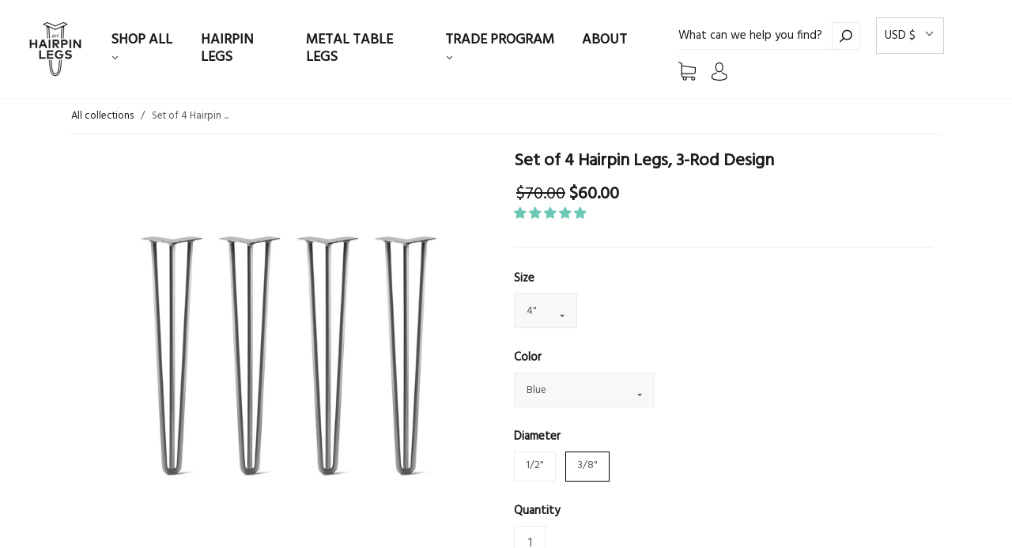

--- FILE ---
content_type: text/html; charset=utf-8
request_url: https://www.diyhairpinlegs.com/products/3-rod-hairpin-legs-set-of-4
body_size: 106763
content:
<!doctype html>
<!--[if IE 9]> <html class="ie9 no-js" lang="en"> <![endif]-->
<!--[if (gt IE 9)|!(IE)]><!--> <html class="no-js" lang="en"> <!--<![endif]-->
<head>
<link rel='preconnect dns-prefetch' href='https://api.config-security.com/' crossorigin />
<link rel='preconnect dns-prefetch' href='https://conf.config-security.com/' crossorigin />
<link rel='preconnect dns-prefetch' href='https://whale.camera/' crossorigin />






    <link type="font/woff2" as="font" rel="stylesheet" href="https://fonts.googleapis.com/css2?family=Hind:wght@300&family=Hind:wght@600&display=swap">


<!-- Global site tag (gtag.js) - Google Analytics -->
<script async src="https://www.googletagmanager.com/gtag/js?id=G-1LXBRGR323"></script>
<script>
    window.dataLayer = window.dataLayer || [];
    function gtag(){dataLayer.push(arguments);}
    gtag('js', new Date());

    gtag('config', 'G-1LXBRGR323');
</script>
  
  
  <meta charset="utf-8">
<meta http-equiv="X-UA-Compatible" content="IE=edge,chrome=1">

<title>
  3 Rod Hairpin Legs - Set of 4 Table Legs - Made in the USA

  

  

  
    &#8211; DIY Hairpin Legs
  
</title>


  <meta name="description" content="Largest selection of hairpin legs. Hairpin table legs from 4 to 40&quot; in height. Custom colors. Coffee table, desk, dining table, bench nightstands, and more." />



  <link rel="shortcut icon" href="//www.diyhairpinlegs.com/cdn/shop/files/new-favicon_32x32.png?v=1613543988" type="image">


<link rel="canonical" href="https://www.diyhairpinlegs.com/products/3-rod-hairpin-legs-set-of-4" />
<meta name="viewport" content="width=device-width" />

<meta property="og:site_name" content="DIY Hairpin Legs">
<meta property="og:url" content="https://www.diyhairpinlegs.com/products/3-rod-hairpin-legs-set-of-4">
<meta name="twitter:url" content="https://www.diyhairpinlegs.com/products/3-rod-hairpin-legs-set-of-4">
<meta name="twitter:card" content="summary">

  <meta property="og:description" content="Largest selection of hairpin legs. Hairpin table legs from 4 to 40&quot; in height. Custom colors. Coffee table, desk, dining table, bench nightstands, and more.">
  <meta property="twitter:description" content="Largest selection of hairpin legs. Hairpin table legs from 4 to 40&quot; in height. Custom colors. Coffee table, desk, dining table, bench nightstands, and more.">


  <meta property="og:type" content="product">
  <meta property="og:title" content="Set of 4 Hairpin Legs, 3-Rod Design">
  <meta name="twitter:title" content="Set of 4 Hairpin Legs, 3-Rod Design">

  <meta property="og:image" content="http://www.diyhairpinlegs.com/cdn/shop/products/diy-hairpin-legs-hairpin-leg-sets-set-of-4-hairpin-legs-3-rod-design-708604456_grande.jpg?v=1768079468">
  <meta property="og:image:secure_url" content="https://www.diyhairpinlegs.com/cdn/shop/products/diy-hairpin-legs-hairpin-leg-sets-set-of-4-hairpin-legs-3-rod-design-708604456_grande.jpg?v=1768079468">

  
    <meta property="og:image" content="http://www.diyhairpinlegs.com/cdn/shop/products/diy-hairpin-legs-hairpin-leg-sets-set-of-4-hairpin-legs-3-rod-design-708604456_grande.jpg?v=1768079468">
    <meta property="og:image:secure_url" content="https://www.diyhairpinlegs.com/cdn/shop/products/diy-hairpin-legs-hairpin-leg-sets-set-of-4-hairpin-legs-3-rod-design-708604456_grande.jpg?v=1768079468">
  
    <meta property="og:image" content="http://www.diyhairpinlegs.com/cdn/shop/products/diy-hairpin-legs-hairpin-leg-sets-set-of-4-hairpin-legs-3-rod-design-758873990_grande.jpg?v=1768012508">
    <meta property="og:image:secure_url" content="https://www.diyhairpinlegs.com/cdn/shop/products/diy-hairpin-legs-hairpin-leg-sets-set-of-4-hairpin-legs-3-rod-design-758873990_grande.jpg?v=1768012508">
  
    <meta property="og:image" content="http://www.diyhairpinlegs.com/cdn/shop/products/diy-hairpin-legs-hairpin-leg-sets-set-of-4-hairpin-legs-3-rod-design-758874067_grande.jpg?v=1768025228">
    <meta property="og:image:secure_url" content="https://www.diyhairpinlegs.com/cdn/shop/products/diy-hairpin-legs-hairpin-leg-sets-set-of-4-hairpin-legs-3-rod-design-758874067_grande.jpg?v=1768025228">
  
    <meta property="og:image" content="http://www.diyhairpinlegs.com/cdn/shop/products/diy-hairpin-legs-hairpin-leg-sets-set-of-4-hairpin-legs-3-rod-design-708603504_grande.jpg?v=1768205950">
    <meta property="og:image:secure_url" content="https://www.diyhairpinlegs.com/cdn/shop/products/diy-hairpin-legs-hairpin-leg-sets-set-of-4-hairpin-legs-3-rod-design-708603504_grande.jpg?v=1768205950">
  
    <meta property="og:image" content="http://www.diyhairpinlegs.com/cdn/shop/products/diy-hairpin-legs-hairpin-leg-sets-4-raw-steel-3-8-set-of-4-hairpin-legs-3-rod-design-521282725_grande.jpg?v=1768037828">
    <meta property="og:image:secure_url" content="https://www.diyhairpinlegs.com/cdn/shop/products/diy-hairpin-legs-hairpin-leg-sets-4-raw-steel-3-8-set-of-4-hairpin-legs-3-rod-design-521282725_grande.jpg?v=1768037828">
  
    <meta property="og:image" content="http://www.diyhairpinlegs.com/cdn/shop/products/diy-hairpin-legs-hairpin-leg-sets-set-of-4-hairpin-legs-3-rod-design-762280578_grande.png?v=1768197730">
    <meta property="og:image:secure_url" content="https://www.diyhairpinlegs.com/cdn/shop/products/diy-hairpin-legs-hairpin-leg-sets-set-of-4-hairpin-legs-3-rod-design-762280578_grande.png?v=1768197730">
  
    <meta property="og:image" content="http://www.diyhairpinlegs.com/cdn/shop/products/diy-hairpin-legs-hairpin-leg-sets-set-of-4-hairpin-legs-3-rod-design-521282717_grande.jpg?v=1768088349">
    <meta property="og:image:secure_url" content="https://www.diyhairpinlegs.com/cdn/shop/products/diy-hairpin-legs-hairpin-leg-sets-set-of-4-hairpin-legs-3-rod-design-521282717_grande.jpg?v=1768088349">
  
    <meta property="og:image" content="http://www.diyhairpinlegs.com/cdn/shop/products/diy-hairpin-legs-hairpin-leg-sets-set-of-4-hairpin-legs-3-rod-design-521282718_grande.gif?v=1768150688">
    <meta property="og:image:secure_url" content="https://www.diyhairpinlegs.com/cdn/shop/products/diy-hairpin-legs-hairpin-leg-sets-set-of-4-hairpin-legs-3-rod-design-521282718_grande.gif?v=1768150688">
  
  <meta name="twitter:image" content="https://www.diyhairpinlegs.com/cdn/shop/products/diy-hairpin-legs-hairpin-leg-sets-set-of-4-hairpin-legs-3-rod-design-708604456_grande.jpg?v=1768079468">
  <meta property="product:price:amount" content="45.00">
  <meta property="product:price:currency" content="USD">



  <meta name="twitter:site" content="@diyhairpinlegs">


  <script>window.performance && window.performance.mark && window.performance.mark('shopify.content_for_header.start');</script><meta name="google-site-verification" content="lfbdwXLhiRA-sx5O2vDOjbu__IvcDxo8BZaYbMblvN0">
<meta id="shopify-digital-wallet" name="shopify-digital-wallet" content="/12798499/digital_wallets/dialog">
<meta name="shopify-checkout-api-token" content="1dc06016c6be59065b6b4e8c9b11ea2c">
<meta id="in-context-paypal-metadata" data-shop-id="12798499" data-venmo-supported="false" data-environment="production" data-locale="en_US" data-paypal-v4="true" data-currency="USD">
<link rel="alternate" type="application/json+oembed" href="https://www.diyhairpinlegs.com/products/3-rod-hairpin-legs-set-of-4.oembed">
<script async="async" src="/checkouts/internal/preloads.js?locale=en-US"></script>
<link rel="preconnect" href="https://shop.app" crossorigin="anonymous">
<script async="async" src="https://shop.app/checkouts/internal/preloads.js?locale=en-US&shop_id=12798499" crossorigin="anonymous"></script>
<script id="apple-pay-shop-capabilities" type="application/json">{"shopId":12798499,"countryCode":"US","currencyCode":"USD","merchantCapabilities":["supports3DS"],"merchantId":"gid:\/\/shopify\/Shop\/12798499","merchantName":"DIY Hairpin Legs","requiredBillingContactFields":["postalAddress","email"],"requiredShippingContactFields":["postalAddress","email"],"shippingType":"shipping","supportedNetworks":["visa","masterCard","amex","discover","elo","jcb"],"total":{"type":"pending","label":"DIY Hairpin Legs","amount":"1.00"},"shopifyPaymentsEnabled":true,"supportsSubscriptions":true}</script>
<script id="shopify-features" type="application/json">{"accessToken":"1dc06016c6be59065b6b4e8c9b11ea2c","betas":["rich-media-storefront-analytics"],"domain":"www.diyhairpinlegs.com","predictiveSearch":true,"shopId":12798499,"locale":"en"}</script>
<script>var Shopify = Shopify || {};
Shopify.shop = "diyhairpinlegs.myshopify.com";
Shopify.locale = "en";
Shopify.currency = {"active":"USD","rate":"1.0"};
Shopify.country = "US";
Shopify.theme = {"name":"Production 2023","id":136743321821,"schema_name":"Capital","schema_version":"7.2","theme_store_id":null,"role":"main"};
Shopify.theme.handle = "null";
Shopify.theme.style = {"id":null,"handle":null};
Shopify.cdnHost = "www.diyhairpinlegs.com/cdn";
Shopify.routes = Shopify.routes || {};
Shopify.routes.root = "/";</script>
<script type="module">!function(o){(o.Shopify=o.Shopify||{}).modules=!0}(window);</script>
<script>!function(o){function n(){var o=[];function n(){o.push(Array.prototype.slice.apply(arguments))}return n.q=o,n}var t=o.Shopify=o.Shopify||{};t.loadFeatures=n(),t.autoloadFeatures=n()}(window);</script>
<script>
  window.ShopifyPay = window.ShopifyPay || {};
  window.ShopifyPay.apiHost = "shop.app\/pay";
  window.ShopifyPay.redirectState = null;
</script>
<script id="shop-js-analytics" type="application/json">{"pageType":"product"}</script>
<script defer="defer" async type="module" src="//www.diyhairpinlegs.com/cdn/shopifycloud/shop-js/modules/v2/client.init-shop-cart-sync_BN7fPSNr.en.esm.js"></script>
<script defer="defer" async type="module" src="//www.diyhairpinlegs.com/cdn/shopifycloud/shop-js/modules/v2/chunk.common_Cbph3Kss.esm.js"></script>
<script defer="defer" async type="module" src="//www.diyhairpinlegs.com/cdn/shopifycloud/shop-js/modules/v2/chunk.modal_DKumMAJ1.esm.js"></script>
<script type="module">
  await import("//www.diyhairpinlegs.com/cdn/shopifycloud/shop-js/modules/v2/client.init-shop-cart-sync_BN7fPSNr.en.esm.js");
await import("//www.diyhairpinlegs.com/cdn/shopifycloud/shop-js/modules/v2/chunk.common_Cbph3Kss.esm.js");
await import("//www.diyhairpinlegs.com/cdn/shopifycloud/shop-js/modules/v2/chunk.modal_DKumMAJ1.esm.js");

  window.Shopify.SignInWithShop?.initShopCartSync?.({"fedCMEnabled":true,"windoidEnabled":true});

</script>
<script>
  window.Shopify = window.Shopify || {};
  if (!window.Shopify.featureAssets) window.Shopify.featureAssets = {};
  window.Shopify.featureAssets['shop-js'] = {"shop-cart-sync":["modules/v2/client.shop-cart-sync_CJVUk8Jm.en.esm.js","modules/v2/chunk.common_Cbph3Kss.esm.js","modules/v2/chunk.modal_DKumMAJ1.esm.js"],"init-fed-cm":["modules/v2/client.init-fed-cm_7Fvt41F4.en.esm.js","modules/v2/chunk.common_Cbph3Kss.esm.js","modules/v2/chunk.modal_DKumMAJ1.esm.js"],"init-shop-email-lookup-coordinator":["modules/v2/client.init-shop-email-lookup-coordinator_Cc088_bR.en.esm.js","modules/v2/chunk.common_Cbph3Kss.esm.js","modules/v2/chunk.modal_DKumMAJ1.esm.js"],"init-windoid":["modules/v2/client.init-windoid_hPopwJRj.en.esm.js","modules/v2/chunk.common_Cbph3Kss.esm.js","modules/v2/chunk.modal_DKumMAJ1.esm.js"],"shop-button":["modules/v2/client.shop-button_B0jaPSNF.en.esm.js","modules/v2/chunk.common_Cbph3Kss.esm.js","modules/v2/chunk.modal_DKumMAJ1.esm.js"],"shop-cash-offers":["modules/v2/client.shop-cash-offers_DPIskqss.en.esm.js","modules/v2/chunk.common_Cbph3Kss.esm.js","modules/v2/chunk.modal_DKumMAJ1.esm.js"],"shop-toast-manager":["modules/v2/client.shop-toast-manager_CK7RT69O.en.esm.js","modules/v2/chunk.common_Cbph3Kss.esm.js","modules/v2/chunk.modal_DKumMAJ1.esm.js"],"init-shop-cart-sync":["modules/v2/client.init-shop-cart-sync_BN7fPSNr.en.esm.js","modules/v2/chunk.common_Cbph3Kss.esm.js","modules/v2/chunk.modal_DKumMAJ1.esm.js"],"init-customer-accounts-sign-up":["modules/v2/client.init-customer-accounts-sign-up_CfPf4CXf.en.esm.js","modules/v2/client.shop-login-button_DeIztwXF.en.esm.js","modules/v2/chunk.common_Cbph3Kss.esm.js","modules/v2/chunk.modal_DKumMAJ1.esm.js"],"pay-button":["modules/v2/client.pay-button_CgIwFSYN.en.esm.js","modules/v2/chunk.common_Cbph3Kss.esm.js","modules/v2/chunk.modal_DKumMAJ1.esm.js"],"init-customer-accounts":["modules/v2/client.init-customer-accounts_DQ3x16JI.en.esm.js","modules/v2/client.shop-login-button_DeIztwXF.en.esm.js","modules/v2/chunk.common_Cbph3Kss.esm.js","modules/v2/chunk.modal_DKumMAJ1.esm.js"],"avatar":["modules/v2/client.avatar_BTnouDA3.en.esm.js"],"init-shop-for-new-customer-accounts":["modules/v2/client.init-shop-for-new-customer-accounts_CsZy_esa.en.esm.js","modules/v2/client.shop-login-button_DeIztwXF.en.esm.js","modules/v2/chunk.common_Cbph3Kss.esm.js","modules/v2/chunk.modal_DKumMAJ1.esm.js"],"shop-follow-button":["modules/v2/client.shop-follow-button_BRMJjgGd.en.esm.js","modules/v2/chunk.common_Cbph3Kss.esm.js","modules/v2/chunk.modal_DKumMAJ1.esm.js"],"checkout-modal":["modules/v2/client.checkout-modal_B9Drz_yf.en.esm.js","modules/v2/chunk.common_Cbph3Kss.esm.js","modules/v2/chunk.modal_DKumMAJ1.esm.js"],"shop-login-button":["modules/v2/client.shop-login-button_DeIztwXF.en.esm.js","modules/v2/chunk.common_Cbph3Kss.esm.js","modules/v2/chunk.modal_DKumMAJ1.esm.js"],"lead-capture":["modules/v2/client.lead-capture_DXYzFM3R.en.esm.js","modules/v2/chunk.common_Cbph3Kss.esm.js","modules/v2/chunk.modal_DKumMAJ1.esm.js"],"shop-login":["modules/v2/client.shop-login_CA5pJqmO.en.esm.js","modules/v2/chunk.common_Cbph3Kss.esm.js","modules/v2/chunk.modal_DKumMAJ1.esm.js"],"payment-terms":["modules/v2/client.payment-terms_BxzfvcZJ.en.esm.js","modules/v2/chunk.common_Cbph3Kss.esm.js","modules/v2/chunk.modal_DKumMAJ1.esm.js"]};
</script>
<script>(function() {
  var isLoaded = false;
  function asyncLoad() {
    if (isLoaded) return;
    isLoaded = true;
    var urls = ["https:\/\/assets1.adroll.com\/shopify\/latest\/j\/shopify_rolling_bootstrap_v2.js?adroll_adv_id=L3RRWCG6QNF43GIV2JEPSJ\u0026adroll_pix_id=55XD72BBYBDGXLM22I33NL\u0026shop=diyhairpinlegs.myshopify.com","https:\/\/static.returngo.ai\/master.returngo.ai\/returngo.min.js?shop=diyhairpinlegs.myshopify.com","https:\/\/config.gorgias.chat\/bundle-loader\/01GYCCVSMH844QA32NCD1E2C6J?source=shopify1click\u0026shop=diyhairpinlegs.myshopify.com","https:\/\/whale.camera\/live\/dot.js?shop=diyhairpinlegs.myshopify.com","https:\/\/triplewhale-pixel.web.app\/triplepx.js?shop=diyhairpinlegs.myshopify.com","https:\/\/public.9gtb.com\/loader.js?g_cvt_id=7d9088d5-47c3-42cf-b725-1a4e8d8f283c\u0026shop=diyhairpinlegs.myshopify.com"];
    for (var i = 0; i < urls.length; i++) {
      var s = document.createElement('script');
      s.type = 'text/javascript';
      s.async = true;
      s.src = urls[i];
      var x = document.getElementsByTagName('script')[0];
      x.parentNode.insertBefore(s, x);
    }
  };
  if(window.attachEvent) {
    window.attachEvent('onload', asyncLoad);
  } else {
    window.addEventListener('load', asyncLoad, false);
  }
})();</script>
<script id="__st">var __st={"a":12798499,"offset":-28800,"reqid":"ca9cb2e5-aa40-4987-af92-d0a946435520-1769818818","pageurl":"www.diyhairpinlegs.com\/products\/3-rod-hairpin-legs-set-of-4","u":"a240b48b87e9","p":"product","rtyp":"product","rid":10343726861};</script>
<script>window.ShopifyPaypalV4VisibilityTracking = true;</script>
<script id="captcha-bootstrap">!function(){'use strict';const t='contact',e='account',n='new_comment',o=[[t,t],['blogs',n],['comments',n],[t,'customer']],c=[[e,'customer_login'],[e,'guest_login'],[e,'recover_customer_password'],[e,'create_customer']],r=t=>t.map((([t,e])=>`form[action*='/${t}']:not([data-nocaptcha='true']) input[name='form_type'][value='${e}']`)).join(','),a=t=>()=>t?[...document.querySelectorAll(t)].map((t=>t.form)):[];function s(){const t=[...o],e=r(t);return a(e)}const i='password',u='form_key',d=['recaptcha-v3-token','g-recaptcha-response','h-captcha-response',i],f=()=>{try{return window.sessionStorage}catch{return}},m='__shopify_v',_=t=>t.elements[u];function p(t,e,n=!1){try{const o=window.sessionStorage,c=JSON.parse(o.getItem(e)),{data:r}=function(t){const{data:e,action:n}=t;return t[m]||n?{data:e,action:n}:{data:t,action:n}}(c);for(const[e,n]of Object.entries(r))t.elements[e]&&(t.elements[e].value=n);n&&o.removeItem(e)}catch(o){console.error('form repopulation failed',{error:o})}}const l='form_type',E='cptcha';function T(t){t.dataset[E]=!0}const w=window,h=w.document,L='Shopify',v='ce_forms',y='captcha';let A=!1;((t,e)=>{const n=(g='f06e6c50-85a8-45c8-87d0-21a2b65856fe',I='https://cdn.shopify.com/shopifycloud/storefront-forms-hcaptcha/ce_storefront_forms_captcha_hcaptcha.v1.5.2.iife.js',D={infoText:'Protected by hCaptcha',privacyText:'Privacy',termsText:'Terms'},(t,e,n)=>{const o=w[L][v],c=o.bindForm;if(c)return c(t,g,e,D).then(n);var r;o.q.push([[t,g,e,D],n]),r=I,A||(h.body.append(Object.assign(h.createElement('script'),{id:'captcha-provider',async:!0,src:r})),A=!0)});var g,I,D;w[L]=w[L]||{},w[L][v]=w[L][v]||{},w[L][v].q=[],w[L][y]=w[L][y]||{},w[L][y].protect=function(t,e){n(t,void 0,e),T(t)},Object.freeze(w[L][y]),function(t,e,n,w,h,L){const[v,y,A,g]=function(t,e,n){const i=e?o:[],u=t?c:[],d=[...i,...u],f=r(d),m=r(i),_=r(d.filter((([t,e])=>n.includes(e))));return[a(f),a(m),a(_),s()]}(w,h,L),I=t=>{const e=t.target;return e instanceof HTMLFormElement?e:e&&e.form},D=t=>v().includes(t);t.addEventListener('submit',(t=>{const e=I(t);if(!e)return;const n=D(e)&&!e.dataset.hcaptchaBound&&!e.dataset.recaptchaBound,o=_(e),c=g().includes(e)&&(!o||!o.value);(n||c)&&t.preventDefault(),c&&!n&&(function(t){try{if(!f())return;!function(t){const e=f();if(!e)return;const n=_(t);if(!n)return;const o=n.value;o&&e.removeItem(o)}(t);const e=Array.from(Array(32),(()=>Math.random().toString(36)[2])).join('');!function(t,e){_(t)||t.append(Object.assign(document.createElement('input'),{type:'hidden',name:u})),t.elements[u].value=e}(t,e),function(t,e){const n=f();if(!n)return;const o=[...t.querySelectorAll(`input[type='${i}']`)].map((({name:t})=>t)),c=[...d,...o],r={};for(const[a,s]of new FormData(t).entries())c.includes(a)||(r[a]=s);n.setItem(e,JSON.stringify({[m]:1,action:t.action,data:r}))}(t,e)}catch(e){console.error('failed to persist form',e)}}(e),e.submit())}));const S=(t,e)=>{t&&!t.dataset[E]&&(n(t,e.some((e=>e===t))),T(t))};for(const o of['focusin','change'])t.addEventListener(o,(t=>{const e=I(t);D(e)&&S(e,y())}));const B=e.get('form_key'),M=e.get(l),P=B&&M;t.addEventListener('DOMContentLoaded',(()=>{const t=y();if(P)for(const e of t)e.elements[l].value===M&&p(e,B);[...new Set([...A(),...v().filter((t=>'true'===t.dataset.shopifyCaptcha))])].forEach((e=>S(e,t)))}))}(h,new URLSearchParams(w.location.search),n,t,e,['guest_login'])})(!0,!0)}();</script>
<script integrity="sha256-4kQ18oKyAcykRKYeNunJcIwy7WH5gtpwJnB7kiuLZ1E=" data-source-attribution="shopify.loadfeatures" defer="defer" src="//www.diyhairpinlegs.com/cdn/shopifycloud/storefront/assets/storefront/load_feature-a0a9edcb.js" crossorigin="anonymous"></script>
<script crossorigin="anonymous" defer="defer" src="//www.diyhairpinlegs.com/cdn/shopifycloud/storefront/assets/shopify_pay/storefront-65b4c6d7.js?v=20250812"></script>
<script data-source-attribution="shopify.dynamic_checkout.dynamic.init">var Shopify=Shopify||{};Shopify.PaymentButton=Shopify.PaymentButton||{isStorefrontPortableWallets:!0,init:function(){window.Shopify.PaymentButton.init=function(){};var t=document.createElement("script");t.src="https://www.diyhairpinlegs.com/cdn/shopifycloud/portable-wallets/latest/portable-wallets.en.js",t.type="module",document.head.appendChild(t)}};
</script>
<script data-source-attribution="shopify.dynamic_checkout.buyer_consent">
  function portableWalletsHideBuyerConsent(e){var t=document.getElementById("shopify-buyer-consent"),n=document.getElementById("shopify-subscription-policy-button");t&&n&&(t.classList.add("hidden"),t.setAttribute("aria-hidden","true"),n.removeEventListener("click",e))}function portableWalletsShowBuyerConsent(e){var t=document.getElementById("shopify-buyer-consent"),n=document.getElementById("shopify-subscription-policy-button");t&&n&&(t.classList.remove("hidden"),t.removeAttribute("aria-hidden"),n.addEventListener("click",e))}window.Shopify?.PaymentButton&&(window.Shopify.PaymentButton.hideBuyerConsent=portableWalletsHideBuyerConsent,window.Shopify.PaymentButton.showBuyerConsent=portableWalletsShowBuyerConsent);
</script>
<script data-source-attribution="shopify.dynamic_checkout.cart.bootstrap">document.addEventListener("DOMContentLoaded",(function(){function t(){return document.querySelector("shopify-accelerated-checkout-cart, shopify-accelerated-checkout")}if(t())Shopify.PaymentButton.init();else{new MutationObserver((function(e,n){t()&&(Shopify.PaymentButton.init(),n.disconnect())})).observe(document.body,{childList:!0,subtree:!0})}}));
</script>
<link id="shopify-accelerated-checkout-styles" rel="stylesheet" media="screen" href="https://www.diyhairpinlegs.com/cdn/shopifycloud/portable-wallets/latest/accelerated-checkout-backwards-compat.css" crossorigin="anonymous">
<style id="shopify-accelerated-checkout-cart">
        #shopify-buyer-consent {
  margin-top: 1em;
  display: inline-block;
  width: 100%;
}

#shopify-buyer-consent.hidden {
  display: none;
}

#shopify-subscription-policy-button {
  background: none;
  border: none;
  padding: 0;
  text-decoration: underline;
  font-size: inherit;
  cursor: pointer;
}

#shopify-subscription-policy-button::before {
  box-shadow: none;
}

      </style>

<script>window.performance && window.performance.mark && window.performance.mark('shopify.content_for_header.end');</script>
  <link href="//www.diyhairpinlegs.com/cdn/shop/t/63/assets/theme.scss.css?v=32118140749998303751687816871" rel="stylesheet" type="text/css" media="all" />
  
<script>
  window.Theme = {};
  Theme = {"colorAccent":"#000000","colorBackground":"#ffffff","colorBody":"#555555","colorBorder":"#ebebeb","colorHeader":"#1a1a1a","soldOutBackground":"#000000","saleBackground":"#000000","lowStockBackground":"#000000","newProductBackground":"#000000","bestSellingBackground":"#000000","colorHeaderBackground":"#ffffff","colorHeaderText":"#1a1a1a","primary_btn_bg":"#2a9dcc","primary_btn_border":"#2a9dcc","primary_btn_color":"#ffffff","secondary_btn_bg":"#6cc7b4","secondary_btn_border":"#6cc7b4","secondary_btn_color":"#ffffff","primaryFont":{"error":"json not allowed for this object"},"use_google_font_body":true,"primaryFontGoogle":"Hind","primaryFontGoogleWeight":"300","secondaryFont":{"error":"json not allowed for this object"},"use_google_font_heading":true,"secondaryFontGoogle":"Hind","secondaryFontGoogleWeight":"600","headingSize":"24px","headingCase":"unedited","navigationFontSize":18,"buttonFontWeight":"600","breadcrumbs":true,"productBrand":false,"productBanner":true,"productItemVendorCollection":false,"productColorSwatches":"Color","productSizeSwatches":"Size","productStockLevel":0,"productHover":"0","shareFacebook":true,"shareTwitter":true,"sharePinterest":true,"shareGoogle":false,"shareFancy":true,"socialBehance":"","socialDribbble":"","socialFacebook":"https:\/\/www.facebook.com\/diyhairpinlegs","socialFlickr":"","socialGoogle":"","socialInstagram":"https:\/\/instagram.com\/diyhairpinlegs\/","socialLinkedin":"","socialMedium":"","socialPinterest":"https:\/\/pinterest.com\/diyhairpinlegs\/","socialProducthunt":"","socialRss":"","socialTumblr":"","socialTwitter":"https:\/\/twitter.com\/diyhairpinlegs","socialVimeo":"","socialYoutube":"https:\/\/www.youtube.com\/c\/DIYHairpinLegs","favicon":"\/\/www.diyhairpinlegs.com\/cdn\/shop\/files\/new-favicon.png?v=1613543988","checkout_header_image":"\/\/www.diyhairpinlegs.com\/cdn\/shop\/files\/Checkout_banner.jpg?v=1613546463","checkout_logo_image":"\/\/www.diyhairpinlegs.com\/cdn\/shop\/files\/Logo_long_white--final.png?v=1638504408","checkout_logo_position":"center","checkout_logo_size":"small","checkout_body_background_image":null,"checkout_body_background_color":"#fff","checkout_input_background_color_mode":"white","checkout_sidebar_background_image":null,"checkout_sidebar_background_color":"#f9f9f9","checkout_heading_font":"-apple-system, BlinkMacSystemFont, 'Segoe UI', Roboto, Helvetica, Arial, sans-serif, 'Apple Color Emoji', 'Segoe UI Emoji', 'Segoe UI Symbol'","checkout_body_font":"-apple-system, BlinkMacSystemFont, 'Segoe UI', Roboto, Helvetica, Arial, sans-serif, 'Apple Color Emoji', 'Segoe UI Emoji', 'Segoe UI Symbol'","checkout_accent_color":"#197bbd","checkout_button_color":"#197bbd","checkout_error_color":"#e32c2b","headerAccountContact":true,"customer_layout":"customer_area"};
  Theme.moneyFormat = "${{amount}}";

  

  Theme.localization = {};

  Theme.localization.account = {
    addressConfirmDelete: "Are you sure you wish to delete this address?",
    addressSelectProvince: "Select a State\/Province"
  };

  Theme.localization.header = {
    percentOff: "Currently *percent* off"
  };

  Theme.localization.collection = {
    brand: "Brand",
    type: "Type"
  };

  Theme.localization.product = {
    addToCart: "Add to Cart",
    soldOut: "Back in Stock Soon",
    onSale: "On Sale",
    unavailable: "Unavailable",
    added: "*item* has been added to your cart.",
    and_up: "+",
    lowStock: "Only *stock* left",
    viewProduct: "View product",
    percentOff: "*percent* off"
  };

  Theme.localization.cart = {
    itemRemoved: "{{ product_title }} has been removed from your cart.",
    shipping: {
      submit: "Get shipping estimate",
      calculating: "Calculating...",
      rate: "We found one shipping rate available for *address*.",
      rateMultiple: "We found *number_of_rates* shipping rates available for *address*, starting at *rate*.",
      rateEmpty: "Sorry, we do not ship to this destination.",
      rateValues: "*rate_title* at *rate*"
    }
  };

  Theme.localization.search = {
    empty: "Sorry, your search returned no results.",
    viewAll: "View all"
  };
</script>

  <style>
  .jdgm-preview-badge[data-template="index"] {
    display: block !important;
  }
  </style>
  
<!-- CODE SETTINGS START -->
<!-- CODE SETTINGS START -->

<!-- Please add your Google Ads Audience Source Tag ID -->


<!-- Please add your alpha2 code, you can find it here: https://help.shopify.com/en/api/custom-storefronts/storefront-api/reference/enum/countrycode -->


<!-- if you have prices such as 1,000.00 set below to true, if you have prices such as 1.000,00 set below to false -->


<!-- set your product id values are default, product_id, parent_id, sku-->


<!-- CODE SETTINGS END -->
<!-- CODE SETTINGS END -->

<!-- ------------------------------------ -->
<!-- DO NOT EDIT ANYTHING BELOW THIS LINE -->
<!-- Global site tag (gtag.js) - Ads. -->
<script src="https://www.googletagmanager.com/gtag/js?id=AW-878914136"></script>
<script>
  window.dataLayer = window.dataLayer || [];
  function gtag(){dataLayer.push(arguments);}
  gtag('js', new Date());
  gtag('config', 'AW-878914136');
</script>
<!-- Global site tag (gtag.js) - Ads. -->



<script defer>
  gtag('event', 'view_item', {
    'send_to': 'AW-878914136',
	'value': 45.00,
	
    'items': [{
		
			'id': 'shopify_US_10343726861_1339859369997',
		
      'google_business_vertical': 'retail'
    }]
	
  });
</script>  
<script>
  document.addEventListener('DOMContentLoaded', function() {
  setTimeout(()=>{
  (function(w,d,t,r,u){var f,n,i;w[u]=w[u]||[],f=function(){var o={ti:"5772745"};o.q=w[u],w[u]=new UET(o),w[u].push("pageLoad")},n=d.createElement(t),n.src=r,n.async=1,n.onload=n.onreadystatechange=function(){var s=this.readyState;s&&s!=="loaded"&&s!=="complete"||(f(),n.onload=n.onreadystatechange=null)},i=d.getElementsByTagName(t)[0],i.parentNode.insertBefore(n,i)})(window,document,"script","//bat.bing.com/bat.js","uetq");


  window.uetq = window.uetq || [];

  window.uetq.push('event', '', {'ecomm_prodid': '10343726861', 'ecomm_pagetype': 'product'});


  /* The ecomm_prodid parameter is the product ID of the product on the page. It is unique for each item and must match either the id or item_group_id attribute in your product feed. Numeric and alphanumeric (including hyphens) characters only, with a maximum of 50 characters. */

  /* The ecomm_pagetype parameter identifies the type of page the user has visited. Valid options: home, searchresults, category, product, cart, purchase, other. */
  },5000);
  });
</script>
<script src="https://code.jquery.com/jquery-3.5.1.min.js" integrity="sha256-9/aliU8dGd2tb6OSsuzixeV4y/faTqgFtohetphbbj0=" crossorigin="anonymous"></script>
<meta name="facebook-domain-verification" content="0hxtn9q5qfy0lwrijh4dlkxiavayg8" />

  
  
<script type='text/javascript' defer>
document.addEventListener('DOMContentLoaded', function() {
	setTimeout(()=>{
    var head = document.head;

    var script1 = document.createElement('script');
    script1.type = 'text/javascript';
    script1.src = 'https://onsite.funnel9.com/onsite.js';
    script1.defer = true;
    head.appendChild(script1);

    var script2 = document.createElement('script');
    script2.type = 'text/javascript';
    script2.src = 'https://onsite.funnel9.com/apprise/script/diyhairpinlegs.com';
    script2.defer = true;
    head.appendChild(script2);
  }, 5000);
});
</script>  

<!-- Start of Judge.me Core -->
<link rel="dns-prefetch" href="https://cdn.judge.me/">
<script data-cfasync='false' class='jdgm-settings-script'>window.jdgmSettings={"pagination":8,"disable_web_reviews":true,"badge_no_review_text":"No reviews","badge_n_reviews_text":"{{ n }} review/reviews","badge_star_color":"#6cc7b4","hide_badge_preview_if_no_reviews":true,"badge_hide_text":false,"enforce_center_preview_badge":true,"widget_title":"Customer Reviews","widget_open_form_text":"Write a review","widget_close_form_text":"Cancel review","widget_refresh_page_text":"Refresh page","widget_summary_text":"Customers rate us {{ average_rating }} based on {{ number_of_reviews }}  reviews.     ","widget_no_review_text":"Be the first to write a review","widget_name_field_text":"Display name","widget_verified_name_field_text":"Verified Name (public)","widget_name_placeholder_text":"Display name","widget_required_field_error_text":"This field is required.","widget_email_field_text":"Email address","widget_verified_email_field_text":"Verified Email (private, can not be edited)","widget_email_placeholder_text":"Your email address","widget_email_field_error_text":"Please enter a valid email address.","widget_rating_field_text":"Rating","widget_review_title_field_text":"Review Title","widget_review_title_placeholder_text":"Give your review a fun title (we have fun around here) :-)","widget_review_body_field_text":"Review content","widget_review_body_placeholder_text":"Start writing here...","widget_pictures_field_text":"Picture/Video (optional)","widget_submit_review_text":"Submit Review","widget_submit_verified_review_text":"Submit Verified Review","widget_submit_success_msg_with_auto_publish":"Thank you for submitting your review! Cheers!","widget_submit_success_msg_no_auto_publish":"Thank you for taking the time to submit your review and help out future makers. Have a great day!","widget_show_default_reviews_out_of_total_text":"Showing {{ n_reviews_shown }} out of {{ n_reviews }} reviews.","widget_show_all_link_text":"Show all","widget_show_less_link_text":"Show less","widget_author_said_text":"{{ reviewer_name }} said:","widget_days_text":"{{ n }} days ago","widget_weeks_text":"{{ n }} week/weeks ago","widget_months_text":"{{ n }} month/months ago","widget_years_text":"{{ n }} year/years ago","widget_yesterday_text":"Yesterday","widget_today_text":"Today","widget_replied_text":"\u003e\u003e {{ shop_name }} replied:","widget_read_more_text":"Read more","widget_reviewer_name_as_initial":"","widget_rating_filter_color":"","widget_rating_filter_see_all_text":"See all reviews","widget_sorting_most_recent_text":"Most Recent","widget_sorting_highest_rating_text":"Highest Rating","widget_sorting_lowest_rating_text":"Lowest Rating","widget_sorting_with_pictures_text":"Only Pictures","widget_sorting_most_helpful_text":"Most Helpful","widget_open_question_form_text":"Ask a question","widget_reviews_subtab_text":"Reviews","widget_questions_subtab_text":"Questions","widget_question_label_text":"Question","widget_answer_label_text":"Answer","widget_question_placeholder_text":"Write your question here","widget_submit_question_text":"Submit Question","widget_question_submit_success_text":"Thank you for your question! We will notify you once it gets answered.","widget_star_color":"#6cc7b4","verified_badge_text":"Verified Purchase","verified_badge_bg_color":"","verified_badge_text_color":"","verified_badge_placement":"left-of-reviewer-name","widget_review_max_height":5,"widget_hide_border":false,"widget_social_share":false,"widget_thumb":false,"widget_review_location_show":false,"widget_location_format":"country_iso_code","all_reviews_include_out_of_store_products":false,"all_reviews_out_of_store_text":"(out of store)","all_reviews_pagination":100,"all_reviews_product_name_prefix_text":"about","enable_review_pictures":true,"enable_question_anwser":false,"widget_theme":"leex","review_date_format":"timestamp","default_sort_method":"most-recent","widget_product_reviews_subtab_text":"Product Reviews","widget_shop_reviews_subtab_text":"Shop Reviews","widget_other_products_reviews_text":"Reviews for other products","widget_store_reviews_subtab_text":"Store reviews","widget_no_store_reviews_text":"This store hasn't received any reviews yet","widget_web_restriction_product_reviews_text":"This product hasn't received any reviews yet","widget_no_items_text":"No items found","widget_show_more_text":"Show more","widget_write_a_store_review_text":"Write a Store Review","widget_other_languages_heading":"Reviews in Other Languages","widget_translate_review_text":"Translate review to {{ language }}","widget_translating_review_text":"Translating...","widget_show_original_translation_text":"Show original ({{ language }})","widget_translate_review_failed_text":"Review couldn't be translated.","widget_translate_review_retry_text":"Retry","widget_translate_review_try_again_later_text":"Try again later","show_product_url_for_grouped_product":false,"widget_sorting_pictures_first_text":"Pictures First","show_pictures_on_all_rev_page_mobile":false,"show_pictures_on_all_rev_page_desktop":false,"floating_tab_hide_mobile_install_preference":false,"floating_tab_button_name":"★ Reviews","floating_tab_title":"Let customers speak for us","floating_tab_button_color":"","floating_tab_button_background_color":"","floating_tab_url":"","floating_tab_url_enabled":true,"floating_tab_tab_style":"text","all_reviews_text_badge_text":"Customers rate us {{ shop.metafields.judgeme.all_reviews_rating | round: 1 }}/5 based on {{ shop.metafields.judgeme.all_reviews_count }} reviews.","all_reviews_text_badge_text_branded_style":"{{ shop.metafields.judgeme.all_reviews_rating | round: 1 }} out of 5 stars based on {{ shop.metafields.judgeme.all_reviews_count }} reviews","is_all_reviews_text_badge_a_link":false,"show_stars_for_all_reviews_text_badge":false,"all_reviews_text_badge_url":"","all_reviews_text_style":"text","all_reviews_text_color_style":"judgeme_brand_color","all_reviews_text_color":"#108474","all_reviews_text_show_jm_brand":true,"featured_carousel_show_header":true,"featured_carousel_title":"2.8K+ Real Reviews from Real Customers","testimonials_carousel_title":"Customers are saying","videos_carousel_title":"Real customer stories","cards_carousel_title":"Customers are saying","featured_carousel_count_text":"Based on {{ n }} reviews","featured_carousel_add_link_to_all_reviews_page":true,"featured_carousel_url":"","featured_carousel_show_images":true,"featured_carousel_autoslide_interval":0,"featured_carousel_arrows_on_the_sides":false,"featured_carousel_height":250,"featured_carousel_width":100,"featured_carousel_image_size":0,"featured_carousel_image_height":250,"featured_carousel_arrow_color":"#eeeeee","verified_count_badge_style":"vintage","verified_count_badge_orientation":"horizontal","verified_count_badge_color_style":"judgeme_brand_color","verified_count_badge_color":"#108474","is_verified_count_badge_a_link":false,"verified_count_badge_url":"","verified_count_badge_show_jm_brand":true,"widget_rating_preset_default":5,"widget_first_sub_tab":"product-reviews","widget_show_histogram":true,"widget_histogram_use_custom_color":false,"widget_pagination_use_custom_color":false,"widget_star_use_custom_color":true,"widget_verified_badge_use_custom_color":false,"widget_write_review_use_custom_color":false,"picture_reminder_submit_button":"Upload Pictures","enable_review_videos":false,"mute_video_by_default":false,"widget_sorting_videos_first_text":"Videos First","widget_review_pending_text":"Pending","featured_carousel_items_for_large_screen":4,"social_share_options_order":"Facebook,Twitter","remove_microdata_snippet":true,"disable_json_ld":false,"enable_json_ld_products":false,"preview_badge_show_question_text":false,"preview_badge_no_question_text":"No questions","preview_badge_n_question_text":"{{ number_of_questions }} question/questions","qa_badge_show_icon":false,"qa_badge_position":"same-row","remove_judgeme_branding":false,"widget_add_search_bar":false,"widget_search_bar_placeholder":"Search","widget_sorting_verified_only_text":"Verified only","featured_carousel_theme":"default","featured_carousel_show_rating":true,"featured_carousel_show_title":true,"featured_carousel_show_body":true,"featured_carousel_show_date":false,"featured_carousel_show_reviewer":true,"featured_carousel_show_product":false,"featured_carousel_header_background_color":"#108474","featured_carousel_header_text_color":"#ffffff","featured_carousel_name_product_separator":"reviewed","featured_carousel_full_star_background":"#108474","featured_carousel_empty_star_background":"#dadada","featured_carousel_vertical_theme_background":"#f9fafb","featured_carousel_verified_badge_enable":false,"featured_carousel_verified_badge_color":"#108474","featured_carousel_border_style":"round","featured_carousel_review_line_length_limit":3,"featured_carousel_more_reviews_button_text":"Read more reviews","featured_carousel_view_product_button_text":"View product","all_reviews_page_load_reviews_on":"scroll","all_reviews_page_load_more_text":"Load More Reviews","disable_fb_tab_reviews":false,"enable_ajax_cdn_cache":false,"widget_public_name_text":"displayed publicly like","default_reviewer_name":"John Smith","default_reviewer_name_has_non_latin":true,"widget_reviewer_anonymous":"Anonymous","medals_widget_title":"Judge.me Review Medals","medals_widget_background_color":"#f9fafb","medals_widget_position":"footer_all_pages","medals_widget_border_color":"#f9fafb","medals_widget_verified_text_position":"left","medals_widget_use_monochromatic_version":false,"medals_widget_elements_color":"#108474","show_reviewer_avatar":true,"widget_invalid_yt_video_url_error_text":"Not a YouTube video URL","widget_max_length_field_error_text":"Please enter no more than {0} characters.","widget_show_country_flag":false,"widget_show_collected_via_shop_app":true,"widget_verified_by_shop_badge_style":"light","widget_verified_by_shop_text":"Verified by Shop","widget_show_photo_gallery":false,"widget_load_with_code_splitting":true,"widget_ugc_install_preference":false,"widget_ugc_title":"Made by us, Shared by you","widget_ugc_subtitle":"Tag us to see your picture featured in our page","widget_ugc_arrows_color":"#ffffff","widget_ugc_primary_button_text":"Buy Now","widget_ugc_primary_button_background_color":"#108474","widget_ugc_primary_button_text_color":"#ffffff","widget_ugc_primary_button_border_width":"0","widget_ugc_primary_button_border_style":"none","widget_ugc_primary_button_border_color":"#108474","widget_ugc_primary_button_border_radius":"25","widget_ugc_secondary_button_text":"Load More","widget_ugc_secondary_button_background_color":"#ffffff","widget_ugc_secondary_button_text_color":"#108474","widget_ugc_secondary_button_border_width":"2","widget_ugc_secondary_button_border_style":"solid","widget_ugc_secondary_button_border_color":"#108474","widget_ugc_secondary_button_border_radius":"25","widget_ugc_reviews_button_text":"View Reviews","widget_ugc_reviews_button_background_color":"#ffffff","widget_ugc_reviews_button_text_color":"#108474","widget_ugc_reviews_button_border_width":"2","widget_ugc_reviews_button_border_style":"solid","widget_ugc_reviews_button_border_color":"#108474","widget_ugc_reviews_button_border_radius":"25","widget_ugc_reviews_button_link_to":"judgeme-reviews-page","widget_ugc_show_post_date":true,"widget_ugc_max_width":"800","widget_rating_metafield_value_type":true,"widget_primary_color":"#108474","widget_enable_secondary_color":false,"widget_secondary_color":"#edf5f5","widget_summary_average_rating_text":"{{ average_rating }} out of 5","widget_media_grid_title":"Customer photos \u0026 videos","widget_media_grid_see_more_text":"See more","widget_round_style":false,"widget_show_product_medals":true,"widget_verified_by_judgeme_text":"Verified by Judge.me","widget_show_store_medals":true,"widget_verified_by_judgeme_text_in_store_medals":"Verified by Judge.me","widget_media_field_exceed_quantity_message":"Sorry, we can only accept {{ max_media }} for one review.","widget_media_field_exceed_limit_message":"{{ file_name }} is too large, please select a {{ media_type }} less than {{ size_limit }}MB.","widget_review_submitted_text":"Review Submitted!","widget_question_submitted_text":"Question Submitted!","widget_close_form_text_question":"Cancel","widget_write_your_answer_here_text":"Write your answer here","widget_enabled_branded_link":true,"widget_show_collected_by_judgeme":false,"widget_reviewer_name_color":"","widget_write_review_text_color":"","widget_write_review_bg_color":"","widget_collected_by_judgeme_text":"collected by Judge.me","widget_pagination_type":"standard","widget_load_more_text":"Load More","widget_load_more_color":"#108474","widget_full_review_text":"Full Review","widget_read_more_reviews_text":"Read More Reviews","widget_read_questions_text":"Read Questions","widget_questions_and_answers_text":"Questions \u0026 Answers","widget_verified_by_text":"Verified by","widget_verified_text":"Verified","widget_number_of_reviews_text":"{{ number_of_reviews }} reviews","widget_back_button_text":"Back","widget_next_button_text":"Next","widget_custom_forms_filter_button":"Filters","custom_forms_style":"vertical","widget_show_review_information":false,"how_reviews_are_collected":"How reviews are collected?","widget_show_review_keywords":false,"widget_gdpr_statement":"How we use your data: We'll only contact you about the review you left, and only if necessary. By submitting your review, you agree to Judge.me's \u003ca href='https://judge.me/terms' target='_blank' rel='nofollow noopener'\u003eterms\u003c/a\u003e, \u003ca href='https://judge.me/privacy' target='_blank' rel='nofollow noopener'\u003eprivacy\u003c/a\u003e and \u003ca href='https://judge.me/content-policy' target='_blank' rel='nofollow noopener'\u003econtent\u003c/a\u003e policies.","widget_multilingual_sorting_enabled":false,"widget_translate_review_content_enabled":false,"widget_translate_review_content_method":"manual","popup_widget_review_selection":"automatically_with_pictures","popup_widget_round_border_style":true,"popup_widget_show_title":true,"popup_widget_show_body":true,"popup_widget_show_reviewer":false,"popup_widget_show_product":true,"popup_widget_show_pictures":true,"popup_widget_use_review_picture":true,"popup_widget_show_on_home_page":true,"popup_widget_show_on_product_page":true,"popup_widget_show_on_collection_page":true,"popup_widget_show_on_cart_page":true,"popup_widget_position":"bottom_left","popup_widget_first_review_delay":5,"popup_widget_duration":5,"popup_widget_interval":5,"popup_widget_review_count":5,"popup_widget_hide_on_mobile":true,"review_snippet_widget_round_border_style":true,"review_snippet_widget_card_color":"#FFFFFF","review_snippet_widget_slider_arrows_background_color":"#FFFFFF","review_snippet_widget_slider_arrows_color":"#000000","review_snippet_widget_star_color":"#108474","show_product_variant":false,"all_reviews_product_variant_label_text":"Variant: ","widget_show_verified_branding":false,"widget_ai_summary_title":"Customers say","widget_ai_summary_disclaimer":"AI-powered review summary based on recent customer reviews","widget_show_ai_summary":false,"widget_show_ai_summary_bg":false,"widget_show_review_title_input":true,"redirect_reviewers_invited_via_email":"review_widget","request_store_review_after_product_review":false,"request_review_other_products_in_order":false,"review_form_color_scheme":"default","review_form_corner_style":"square","review_form_star_color":{},"review_form_text_color":"#333333","review_form_background_color":"#ffffff","review_form_field_background_color":"#fafafa","review_form_button_color":{},"review_form_button_text_color":"#ffffff","review_form_modal_overlay_color":"#000000","review_content_screen_title_text":"How would you rate this product?","review_content_introduction_text":"We would love it if you would share a bit about your experience.","store_review_form_title_text":"How would you rate this store?","store_review_form_introduction_text":"We would love it if you would share a bit about your experience.","show_review_guidance_text":true,"one_star_review_guidance_text":"Poor","five_star_review_guidance_text":"Great","customer_information_screen_title_text":"About you","customer_information_introduction_text":"Please tell us more about you.","custom_questions_screen_title_text":"Your experience in more detail","custom_questions_introduction_text":"Here are a few questions to help us understand more about your experience.","review_submitted_screen_title_text":"Thanks for your review!","review_submitted_screen_thank_you_text":"We are processing it and it will appear on the store soon.","review_submitted_screen_email_verification_text":"Please confirm your email by clicking the link we just sent you. This helps us keep reviews authentic.","review_submitted_request_store_review_text":"Would you like to share your experience of shopping with us?","review_submitted_review_other_products_text":"Would you like to review these products?","store_review_screen_title_text":"Would you like to share your experience of shopping with us?","store_review_introduction_text":"We value your feedback and use it to improve. Please share any thoughts or suggestions you have.","reviewer_media_screen_title_picture_text":"Share a picture","reviewer_media_introduction_picture_text":"Upload a photo to support your review.","reviewer_media_screen_title_video_text":"Share a video","reviewer_media_introduction_video_text":"Upload a video to support your review.","reviewer_media_screen_title_picture_or_video_text":"Share a picture or video","reviewer_media_introduction_picture_or_video_text":"Upload a photo or video to support your review.","reviewer_media_youtube_url_text":"Paste your Youtube URL here","advanced_settings_next_step_button_text":"Next","advanced_settings_close_review_button_text":"Close","modal_write_review_flow":false,"write_review_flow_required_text":"Required","write_review_flow_privacy_message_text":"We respect your privacy.","write_review_flow_anonymous_text":"Post review as anonymous","write_review_flow_visibility_text":"This won't be visible to other customers.","write_review_flow_multiple_selection_help_text":"Select as many as you like","write_review_flow_single_selection_help_text":"Select one option","write_review_flow_required_field_error_text":"This field is required","write_review_flow_invalid_email_error_text":"Please enter a valid email address","write_review_flow_max_length_error_text":"Max. {{ max_length }} characters.","write_review_flow_media_upload_text":"\u003cb\u003eClick to upload\u003c/b\u003e or drag and drop","write_review_flow_gdpr_statement":"We'll only contact you about your review if necessary. By submitting your review, you agree to our \u003ca href='https://judge.me/terms' target='_blank' rel='nofollow noopener'\u003eterms and conditions\u003c/a\u003e and \u003ca href='https://judge.me/privacy' target='_blank' rel='nofollow noopener'\u003eprivacy policy\u003c/a\u003e.","rating_only_reviews_enabled":false,"show_negative_reviews_help_screen":false,"new_review_flow_help_screen_rating_threshold":3,"negative_review_resolution_screen_title_text":"Tell us more","negative_review_resolution_text":"Your experience matters to us. If there were issues with your purchase, we're here to help. Feel free to reach out to us, we'd love the opportunity to make things right.","negative_review_resolution_button_text":"Contact us","negative_review_resolution_proceed_with_review_text":"Leave a review","negative_review_resolution_subject":"Issue with purchase from {{ shop_name }}.{{ order_name }}","preview_badge_collection_page_install_status":false,"widget_review_custom_css":"","preview_badge_custom_css":"","preview_badge_stars_count":"5-stars","featured_carousel_custom_css":"","floating_tab_custom_css":"","all_reviews_widget_custom_css":"","medals_widget_custom_css":"","verified_badge_custom_css":"","all_reviews_text_custom_css":"","transparency_badges_collected_via_store_invite":false,"transparency_badges_from_another_provider":false,"transparency_badges_collected_from_store_visitor":false,"transparency_badges_collected_by_verified_review_provider":false,"transparency_badges_earned_reward":false,"transparency_badges_collected_via_store_invite_text":"Review collected via store invitation","transparency_badges_from_another_provider_text":"Review collected from another provider","transparency_badges_collected_from_store_visitor_text":"Review collected from a store visitor","transparency_badges_written_in_google_text":"Review written in Google","transparency_badges_written_in_etsy_text":"Review written in Etsy","transparency_badges_written_in_shop_app_text":"Review written in Shop App","transparency_badges_earned_reward_text":"Review earned a reward for future purchase","product_review_widget_per_page":10,"widget_store_review_label_text":"Review about the store","checkout_comment_extension_title_on_product_page":"Customer Comments","checkout_comment_extension_num_latest_comment_show":5,"checkout_comment_extension_format":"name_and_timestamp","checkout_comment_customer_name":"last_initial","checkout_comment_comment_notification":true,"preview_badge_collection_page_install_preference":true,"preview_badge_home_page_install_preference":false,"preview_badge_product_page_install_preference":true,"review_widget_install_preference":"inside-tab","review_carousel_install_preference":false,"floating_reviews_tab_install_preference":"none","verified_reviews_count_badge_install_preference":false,"all_reviews_text_install_preference":false,"review_widget_best_location":false,"judgeme_medals_install_preference":false,"review_widget_revamp_enabled":false,"review_widget_qna_enabled":false,"review_widget_header_theme":"minimal","review_widget_widget_title_enabled":true,"review_widget_header_text_size":"medium","review_widget_header_text_weight":"regular","review_widget_average_rating_style":"compact","review_widget_bar_chart_enabled":true,"review_widget_bar_chart_type":"numbers","review_widget_bar_chart_style":"standard","review_widget_expanded_media_gallery_enabled":false,"review_widget_reviews_section_theme":"standard","review_widget_image_style":"thumbnails","review_widget_review_image_ratio":"square","review_widget_stars_size":"medium","review_widget_verified_badge":"standard_text","review_widget_review_title_text_size":"medium","review_widget_review_text_size":"medium","review_widget_review_text_length":"medium","review_widget_number_of_columns_desktop":3,"review_widget_carousel_transition_speed":5,"review_widget_custom_questions_answers_display":"always","review_widget_button_text_color":"#FFFFFF","review_widget_text_color":"#000000","review_widget_lighter_text_color":"#7B7B7B","review_widget_corner_styling":"soft","review_widget_review_word_singular":"review","review_widget_review_word_plural":"reviews","review_widget_voting_label":"Helpful?","review_widget_shop_reply_label":"Reply from {{ shop_name }}:","review_widget_filters_title":"Filters","qna_widget_question_word_singular":"Question","qna_widget_question_word_plural":"Questions","qna_widget_answer_reply_label":"Answer from {{ answerer_name }}:","qna_content_screen_title_text":"Ask a question about this product","qna_widget_question_required_field_error_text":"Please enter your question.","qna_widget_flow_gdpr_statement":"We'll only contact you about your question if necessary. By submitting your question, you agree to our \u003ca href='https://judge.me/terms' target='_blank' rel='nofollow noopener'\u003eterms and conditions\u003c/a\u003e and \u003ca href='https://judge.me/privacy' target='_blank' rel='nofollow noopener'\u003eprivacy policy\u003c/a\u003e.","qna_widget_question_submitted_text":"Thanks for your question!","qna_widget_close_form_text_question":"Close","qna_widget_question_submit_success_text":"We’ll notify you by email when your question is answered.","all_reviews_widget_v2025_enabled":false,"all_reviews_widget_v2025_header_theme":"default","all_reviews_widget_v2025_widget_title_enabled":true,"all_reviews_widget_v2025_header_text_size":"medium","all_reviews_widget_v2025_header_text_weight":"regular","all_reviews_widget_v2025_average_rating_style":"compact","all_reviews_widget_v2025_bar_chart_enabled":true,"all_reviews_widget_v2025_bar_chart_type":"numbers","all_reviews_widget_v2025_bar_chart_style":"standard","all_reviews_widget_v2025_expanded_media_gallery_enabled":false,"all_reviews_widget_v2025_show_store_medals":true,"all_reviews_widget_v2025_show_photo_gallery":true,"all_reviews_widget_v2025_show_review_keywords":false,"all_reviews_widget_v2025_show_ai_summary":false,"all_reviews_widget_v2025_show_ai_summary_bg":false,"all_reviews_widget_v2025_add_search_bar":false,"all_reviews_widget_v2025_default_sort_method":"most-recent","all_reviews_widget_v2025_reviews_per_page":10,"all_reviews_widget_v2025_reviews_section_theme":"default","all_reviews_widget_v2025_image_style":"thumbnails","all_reviews_widget_v2025_review_image_ratio":"square","all_reviews_widget_v2025_stars_size":"medium","all_reviews_widget_v2025_verified_badge":"bold_badge","all_reviews_widget_v2025_review_title_text_size":"medium","all_reviews_widget_v2025_review_text_size":"medium","all_reviews_widget_v2025_review_text_length":"medium","all_reviews_widget_v2025_number_of_columns_desktop":3,"all_reviews_widget_v2025_carousel_transition_speed":5,"all_reviews_widget_v2025_custom_questions_answers_display":"always","all_reviews_widget_v2025_show_product_variant":false,"all_reviews_widget_v2025_show_reviewer_avatar":true,"all_reviews_widget_v2025_reviewer_name_as_initial":"","all_reviews_widget_v2025_review_location_show":false,"all_reviews_widget_v2025_location_format":"","all_reviews_widget_v2025_show_country_flag":false,"all_reviews_widget_v2025_verified_by_shop_badge_style":"light","all_reviews_widget_v2025_social_share":false,"all_reviews_widget_v2025_social_share_options_order":"Facebook,Twitter,LinkedIn,Pinterest","all_reviews_widget_v2025_pagination_type":"standard","all_reviews_widget_v2025_button_text_color":"#FFFFFF","all_reviews_widget_v2025_text_color":"#000000","all_reviews_widget_v2025_lighter_text_color":"#7B7B7B","all_reviews_widget_v2025_corner_styling":"soft","all_reviews_widget_v2025_title":"Customer reviews","all_reviews_widget_v2025_ai_summary_title":"Customers say about this store","all_reviews_widget_v2025_no_review_text":"Be the first to write a review","platform":"shopify","branding_url":"https://app.judge.me/reviews/stores/www.diyhairpinlegs.com","branding_text":"Powered by Judge.me","locale":"en","reply_name":"DIY Hairpin Legs","widget_version":"2.1","footer":true,"autopublish":false,"review_dates":true,"enable_custom_form":false,"shop_use_review_site":true,"shop_locale":"en","enable_multi_locales_translations":false,"show_review_title_input":true,"review_verification_email_status":"always","can_be_branded":true,"reply_name_text":"DIY Hairpin Legs"};</script> <style class='jdgm-settings-style'>.jdgm-xx{left:0}:not(.jdgm-prev-badge__stars)>.jdgm-star{color:#6cc7b4}.jdgm-histogram .jdgm-star.jdgm-star{color:#6cc7b4}.jdgm-preview-badge .jdgm-star.jdgm-star{color:#6cc7b4}.jdgm-widget .jdgm-write-rev-link{display:none}.jdgm-widget .jdgm-rev-widg[data-number-of-reviews='0']{display:none}.jdgm-prev-badge[data-average-rating='0.00']{display:none !important}.jdgm-author-all-initials{display:none !important}.jdgm-author-last-initial{display:none !important}.jdgm-rev-widg__title{visibility:hidden}.jdgm-rev-widg__summary-text{visibility:hidden}.jdgm-prev-badge__text{visibility:hidden}.jdgm-rev__replier:before{content:'DIY Hairpin Legs'}.jdgm-rev__prod-link-prefix:before{content:'about'}.jdgm-rev__variant-label:before{content:'Variant: '}.jdgm-rev__out-of-store-text:before{content:'(out of store)'}@media only screen and (min-width: 768px){.jdgm-rev__pics .jdgm-rev_all-rev-page-picture-separator,.jdgm-rev__pics .jdgm-rev__product-picture{display:none}}@media only screen and (max-width: 768px){.jdgm-rev__pics .jdgm-rev_all-rev-page-picture-separator,.jdgm-rev__pics .jdgm-rev__product-picture{display:none}}.jdgm-preview-badge[data-template="index"]{display:none !important}.jdgm-verified-count-badget[data-from-snippet="true"]{display:none !important}.jdgm-carousel-wrapper[data-from-snippet="true"]{display:none !important}.jdgm-all-reviews-text[data-from-snippet="true"]{display:none !important}.jdgm-medals-section[data-from-snippet="true"]{display:none !important}.jdgm-ugc-media-wrapper[data-from-snippet="true"]{display:none !important}.jdgm-rev__transparency-badge[data-badge-type="review_collected_via_store_invitation"]{display:none !important}.jdgm-rev__transparency-badge[data-badge-type="review_collected_from_another_provider"]{display:none !important}.jdgm-rev__transparency-badge[data-badge-type="review_collected_from_store_visitor"]{display:none !important}.jdgm-rev__transparency-badge[data-badge-type="review_written_in_etsy"]{display:none !important}.jdgm-rev__transparency-badge[data-badge-type="review_written_in_google_business"]{display:none !important}.jdgm-rev__transparency-badge[data-badge-type="review_written_in_shop_app"]{display:none !important}.jdgm-rev__transparency-badge[data-badge-type="review_earned_for_future_purchase"]{display:none !important}
</style> <style class='jdgm-settings-style'></style> <script data-cfasync="false" type="text/javascript" async src="https://cdnwidget.judge.me/shopify_v2/leex.js" id="judgeme_widget_leex_js"></script>
<link id="judgeme_widget_leex_css" rel="stylesheet" type="text/css" media="nope!" onload="this.media='all'" href="https://cdnwidget.judge.me/shopify_v2/leex.css">

  
  
  
  <style class='jdgm-miracle-styles'>
  @-webkit-keyframes jdgm-spin{0%{-webkit-transform:rotate(0deg);-ms-transform:rotate(0deg);transform:rotate(0deg)}100%{-webkit-transform:rotate(359deg);-ms-transform:rotate(359deg);transform:rotate(359deg)}}@keyframes jdgm-spin{0%{-webkit-transform:rotate(0deg);-ms-transform:rotate(0deg);transform:rotate(0deg)}100%{-webkit-transform:rotate(359deg);-ms-transform:rotate(359deg);transform:rotate(359deg)}}@font-face{font-family:'JudgemeStar';src:url("[data-uri]") format("woff");font-weight:normal;font-style:normal}.jdgm-star{font-family:'JudgemeStar';display:inline !important;text-decoration:none !important;padding:0 4px 0 0 !important;margin:0 !important;font-weight:bold;opacity:1;-webkit-font-smoothing:antialiased;-moz-osx-font-smoothing:grayscale}.jdgm-star:hover{opacity:1}.jdgm-star:last-of-type{padding:0 !important}.jdgm-star.jdgm--on:before{content:"\e000"}.jdgm-star.jdgm--off:before{content:"\e001"}.jdgm-star.jdgm--half:before{content:"\e002"}.jdgm-widget *{margin:0;line-height:1.4;-webkit-box-sizing:border-box;-moz-box-sizing:border-box;box-sizing:border-box;-webkit-overflow-scrolling:touch}.jdgm-hidden{display:none !important;visibility:hidden !important}.jdgm-temp-hidden{display:none}.jdgm-spinner{width:40px;height:40px;margin:auto;border-radius:50%;border-top:2px solid #eee;border-right:2px solid #eee;border-bottom:2px solid #eee;border-left:2px solid #ccc;-webkit-animation:jdgm-spin 0.8s infinite linear;animation:jdgm-spin 0.8s infinite linear}.jdgm-prev-badge{display:block !important}

</style>


  
  
   


<script data-cfasync='false' class='jdgm-script'>
!function(e){window.jdgm=window.jdgm||{},jdgm.CDN_HOST="https://cdn.judge.me/",
jdgm.docReady=function(d){(e.attachEvent?"complete"===e.readyState:"loading"!==e.readyState)?
setTimeout(d,0):e.addEventListener("DOMContentLoaded",d)},jdgm.loadCSS=function(d,t,o,s){
!o&&jdgm.loadCSS.requestedUrls.indexOf(d)>=0||(jdgm.loadCSS.requestedUrls.push(d),
(s=e.createElement("link")).rel="stylesheet",s.class="jdgm-stylesheet",s.media="nope!",
s.href=d,s.onload=function(){this.media="all",t&&setTimeout(t)},e.body.appendChild(s))},
jdgm.loadCSS.requestedUrls=[],jdgm.docReady(function(){(window.jdgmLoadCSS||e.querySelectorAll(
".jdgm-widget, .jdgm-all-reviews-page").length>0)&&(jdgmSettings.widget_load_with_code_splitting?
parseFloat(jdgmSettings.widget_version)>=3?jdgm.loadCSS(jdgm.CDN_HOST+"widget_v3/base.css"):
jdgm.loadCSS(jdgm.CDN_HOST+"widget/base.css"):jdgm.loadCSS(jdgm.CDN_HOST+"shopify_v2.css"))})}(document);
</script>
<script async data-cfasync="false" type="text/javascript" src="https://cdn.judge.me/loader.js"></script>

<noscript><link rel="stylesheet" type="text/css" media="all" href="https://cdn.judge.me/shopify_v2.css"></noscript>
<!-- End of Judge.me Core -->


<!-- BEGIN app block: shopify://apps/klaviyo-email-marketing-sms/blocks/klaviyo-onsite-embed/2632fe16-c075-4321-a88b-50b567f42507 -->












  <script async src="https://static.klaviyo.com/onsite/js/nSSN5T/klaviyo.js?company_id=nSSN5T"></script>
  <script>!function(){if(!window.klaviyo){window._klOnsite=window._klOnsite||[];try{window.klaviyo=new Proxy({},{get:function(n,i){return"push"===i?function(){var n;(n=window._klOnsite).push.apply(n,arguments)}:function(){for(var n=arguments.length,o=new Array(n),w=0;w<n;w++)o[w]=arguments[w];var t="function"==typeof o[o.length-1]?o.pop():void 0,e=new Promise((function(n){window._klOnsite.push([i].concat(o,[function(i){t&&t(i),n(i)}]))}));return e}}})}catch(n){window.klaviyo=window.klaviyo||[],window.klaviyo.push=function(){var n;(n=window._klOnsite).push.apply(n,arguments)}}}}();</script>

  
    <script id="viewed_product">
      if (item == null) {
        var _learnq = _learnq || [];

        var MetafieldReviews = null
        var MetafieldYotpoRating = null
        var MetafieldYotpoCount = null
        var MetafieldLooxRating = null
        var MetafieldLooxCount = null
        var okendoProduct = null
        var okendoProductReviewCount = null
        var okendoProductReviewAverageValue = null
        try {
          // The following fields are used for Customer Hub recently viewed in order to add reviews.
          // This information is not part of __kla_viewed. Instead, it is part of __kla_viewed_reviewed_items
          MetafieldReviews = {"rating":{"scale_min":"1.0","scale_max":"5.0","value":"4.92"},"rating_count":959};
          MetafieldYotpoRating = null
          MetafieldYotpoCount = null
          MetafieldLooxRating = null
          MetafieldLooxCount = null

          okendoProduct = null
          // If the okendo metafield is not legacy, it will error, which then requires the new json formatted data
          if (okendoProduct && 'error' in okendoProduct) {
            okendoProduct = null
          }
          okendoProductReviewCount = okendoProduct ? okendoProduct.reviewCount : null
          okendoProductReviewAverageValue = okendoProduct ? okendoProduct.reviewAverageValue : null
        } catch (error) {
          console.error('Error in Klaviyo onsite reviews tracking:', error);
        }

        var item = {
          Name: "Set of 4 Hairpin Legs, 3-Rod Design",
          ProductID: 10343726861,
          Categories: ["Hairpin Legs Set of 4, 3-Rod Design","Metal Table Legs","Metal Table Legs (All)","Sets of Hairpin Legs"],
          ImageURL: "https://www.diyhairpinlegs.com/cdn/shop/products/diy-hairpin-legs-hairpin-leg-sets-set-of-4-hairpin-legs-3-rod-design-708604456_grande.jpg?v=1768079468",
          URL: "https://www.diyhairpinlegs.com/products/3-rod-hairpin-legs-set-of-4",
          Brand: "DIY Hairpin Legs",
          Price: "$45.00",
          Value: "45.00",
          CompareAtPrice: "$60.00"
        };
        _learnq.push(['track', 'Viewed Product', item]);
        _learnq.push(['trackViewedItem', {
          Title: item.Name,
          ItemId: item.ProductID,
          Categories: item.Categories,
          ImageUrl: item.ImageURL,
          Url: item.URL,
          Metadata: {
            Brand: item.Brand,
            Price: item.Price,
            Value: item.Value,
            CompareAtPrice: item.CompareAtPrice
          },
          metafields:{
            reviews: MetafieldReviews,
            yotpo:{
              rating: MetafieldYotpoRating,
              count: MetafieldYotpoCount,
            },
            loox:{
              rating: MetafieldLooxRating,
              count: MetafieldLooxCount,
            },
            okendo: {
              rating: okendoProductReviewAverageValue,
              count: okendoProductReviewCount,
            }
          }
        }]);
      }
    </script>
  




  <script>
    window.klaviyoReviewsProductDesignMode = false
  </script>







<!-- END app block --><script src="https://cdn.shopify.com/extensions/019b97b0-6350-7631-8123-95494b086580/socialwidget-instafeed-78/assets/social-widget.min.js" type="text/javascript" defer="defer"></script>
<link href="https://monorail-edge.shopifysvc.com" rel="dns-prefetch">
<script>(function(){if ("sendBeacon" in navigator && "performance" in window) {try {var session_token_from_headers = performance.getEntriesByType('navigation')[0].serverTiming.find(x => x.name == '_s').description;} catch {var session_token_from_headers = undefined;}var session_cookie_matches = document.cookie.match(/_shopify_s=([^;]*)/);var session_token_from_cookie = session_cookie_matches && session_cookie_matches.length === 2 ? session_cookie_matches[1] : "";var session_token = session_token_from_headers || session_token_from_cookie || "";function handle_abandonment_event(e) {var entries = performance.getEntries().filter(function(entry) {return /monorail-edge.shopifysvc.com/.test(entry.name);});if (!window.abandonment_tracked && entries.length === 0) {window.abandonment_tracked = true;var currentMs = Date.now();var navigation_start = performance.timing.navigationStart;var payload = {shop_id: 12798499,url: window.location.href,navigation_start,duration: currentMs - navigation_start,session_token,page_type: "product"};window.navigator.sendBeacon("https://monorail-edge.shopifysvc.com/v1/produce", JSON.stringify({schema_id: "online_store_buyer_site_abandonment/1.1",payload: payload,metadata: {event_created_at_ms: currentMs,event_sent_at_ms: currentMs}}));}}window.addEventListener('pagehide', handle_abandonment_event);}}());</script>
<script id="web-pixels-manager-setup">(function e(e,d,r,n,o){if(void 0===o&&(o={}),!Boolean(null===(a=null===(i=window.Shopify)||void 0===i?void 0:i.analytics)||void 0===a?void 0:a.replayQueue)){var i,a;window.Shopify=window.Shopify||{};var t=window.Shopify;t.analytics=t.analytics||{};var s=t.analytics;s.replayQueue=[],s.publish=function(e,d,r){return s.replayQueue.push([e,d,r]),!0};try{self.performance.mark("wpm:start")}catch(e){}var l=function(){var e={modern:/Edge?\/(1{2}[4-9]|1[2-9]\d|[2-9]\d{2}|\d{4,})\.\d+(\.\d+|)|Firefox\/(1{2}[4-9]|1[2-9]\d|[2-9]\d{2}|\d{4,})\.\d+(\.\d+|)|Chrom(ium|e)\/(9{2}|\d{3,})\.\d+(\.\d+|)|(Maci|X1{2}).+ Version\/(15\.\d+|(1[6-9]|[2-9]\d|\d{3,})\.\d+)([,.]\d+|)( \(\w+\)|)( Mobile\/\w+|) Safari\/|Chrome.+OPR\/(9{2}|\d{3,})\.\d+\.\d+|(CPU[ +]OS|iPhone[ +]OS|CPU[ +]iPhone|CPU IPhone OS|CPU iPad OS)[ +]+(15[._]\d+|(1[6-9]|[2-9]\d|\d{3,})[._]\d+)([._]\d+|)|Android:?[ /-](13[3-9]|1[4-9]\d|[2-9]\d{2}|\d{4,})(\.\d+|)(\.\d+|)|Android.+Firefox\/(13[5-9]|1[4-9]\d|[2-9]\d{2}|\d{4,})\.\d+(\.\d+|)|Android.+Chrom(ium|e)\/(13[3-9]|1[4-9]\d|[2-9]\d{2}|\d{4,})\.\d+(\.\d+|)|SamsungBrowser\/([2-9]\d|\d{3,})\.\d+/,legacy:/Edge?\/(1[6-9]|[2-9]\d|\d{3,})\.\d+(\.\d+|)|Firefox\/(5[4-9]|[6-9]\d|\d{3,})\.\d+(\.\d+|)|Chrom(ium|e)\/(5[1-9]|[6-9]\d|\d{3,})\.\d+(\.\d+|)([\d.]+$|.*Safari\/(?![\d.]+ Edge\/[\d.]+$))|(Maci|X1{2}).+ Version\/(10\.\d+|(1[1-9]|[2-9]\d|\d{3,})\.\d+)([,.]\d+|)( \(\w+\)|)( Mobile\/\w+|) Safari\/|Chrome.+OPR\/(3[89]|[4-9]\d|\d{3,})\.\d+\.\d+|(CPU[ +]OS|iPhone[ +]OS|CPU[ +]iPhone|CPU IPhone OS|CPU iPad OS)[ +]+(10[._]\d+|(1[1-9]|[2-9]\d|\d{3,})[._]\d+)([._]\d+|)|Android:?[ /-](13[3-9]|1[4-9]\d|[2-9]\d{2}|\d{4,})(\.\d+|)(\.\d+|)|Mobile Safari.+OPR\/([89]\d|\d{3,})\.\d+\.\d+|Android.+Firefox\/(13[5-9]|1[4-9]\d|[2-9]\d{2}|\d{4,})\.\d+(\.\d+|)|Android.+Chrom(ium|e)\/(13[3-9]|1[4-9]\d|[2-9]\d{2}|\d{4,})\.\d+(\.\d+|)|Android.+(UC? ?Browser|UCWEB|U3)[ /]?(15\.([5-9]|\d{2,})|(1[6-9]|[2-9]\d|\d{3,})\.\d+)\.\d+|SamsungBrowser\/(5\.\d+|([6-9]|\d{2,})\.\d+)|Android.+MQ{2}Browser\/(14(\.(9|\d{2,})|)|(1[5-9]|[2-9]\d|\d{3,})(\.\d+|))(\.\d+|)|K[Aa][Ii]OS\/(3\.\d+|([4-9]|\d{2,})\.\d+)(\.\d+|)/},d=e.modern,r=e.legacy,n=navigator.userAgent;return n.match(d)?"modern":n.match(r)?"legacy":"unknown"}(),u="modern"===l?"modern":"legacy",c=(null!=n?n:{modern:"",legacy:""})[u],f=function(e){return[e.baseUrl,"/wpm","/b",e.hashVersion,"modern"===e.buildTarget?"m":"l",".js"].join("")}({baseUrl:d,hashVersion:r,buildTarget:u}),m=function(e){var d=e.version,r=e.bundleTarget,n=e.surface,o=e.pageUrl,i=e.monorailEndpoint;return{emit:function(e){var a=e.status,t=e.errorMsg,s=(new Date).getTime(),l=JSON.stringify({metadata:{event_sent_at_ms:s},events:[{schema_id:"web_pixels_manager_load/3.1",payload:{version:d,bundle_target:r,page_url:o,status:a,surface:n,error_msg:t},metadata:{event_created_at_ms:s}}]});if(!i)return console&&console.warn&&console.warn("[Web Pixels Manager] No Monorail endpoint provided, skipping logging."),!1;try{return self.navigator.sendBeacon.bind(self.navigator)(i,l)}catch(e){}var u=new XMLHttpRequest;try{return u.open("POST",i,!0),u.setRequestHeader("Content-Type","text/plain"),u.send(l),!0}catch(e){return console&&console.warn&&console.warn("[Web Pixels Manager] Got an unhandled error while logging to Monorail."),!1}}}}({version:r,bundleTarget:l,surface:e.surface,pageUrl:self.location.href,monorailEndpoint:e.monorailEndpoint});try{o.browserTarget=l,function(e){var d=e.src,r=e.async,n=void 0===r||r,o=e.onload,i=e.onerror,a=e.sri,t=e.scriptDataAttributes,s=void 0===t?{}:t,l=document.createElement("script"),u=document.querySelector("head"),c=document.querySelector("body");if(l.async=n,l.src=d,a&&(l.integrity=a,l.crossOrigin="anonymous"),s)for(var f in s)if(Object.prototype.hasOwnProperty.call(s,f))try{l.dataset[f]=s[f]}catch(e){}if(o&&l.addEventListener("load",o),i&&l.addEventListener("error",i),u)u.appendChild(l);else{if(!c)throw new Error("Did not find a head or body element to append the script");c.appendChild(l)}}({src:f,async:!0,onload:function(){if(!function(){var e,d;return Boolean(null===(d=null===(e=window.Shopify)||void 0===e?void 0:e.analytics)||void 0===d?void 0:d.initialized)}()){var d=window.webPixelsManager.init(e)||void 0;if(d){var r=window.Shopify.analytics;r.replayQueue.forEach((function(e){var r=e[0],n=e[1],o=e[2];d.publishCustomEvent(r,n,o)})),r.replayQueue=[],r.publish=d.publishCustomEvent,r.visitor=d.visitor,r.initialized=!0}}},onerror:function(){return m.emit({status:"failed",errorMsg:"".concat(f," has failed to load")})},sri:function(e){var d=/^sha384-[A-Za-z0-9+/=]+$/;return"string"==typeof e&&d.test(e)}(c)?c:"",scriptDataAttributes:o}),m.emit({status:"loading"})}catch(e){m.emit({status:"failed",errorMsg:(null==e?void 0:e.message)||"Unknown error"})}}})({shopId: 12798499,storefrontBaseUrl: "https://www.diyhairpinlegs.com",extensionsBaseUrl: "https://extensions.shopifycdn.com/cdn/shopifycloud/web-pixels-manager",monorailEndpoint: "https://monorail-edge.shopifysvc.com/unstable/produce_batch",surface: "storefront-renderer",enabledBetaFlags: ["2dca8a86"],webPixelsConfigList: [{"id":"1649475805","configuration":"{\"accountID\":\"nSSN5T\",\"webPixelConfig\":\"eyJlbmFibGVBZGRlZFRvQ2FydEV2ZW50cyI6IHRydWV9\"}","eventPayloadVersion":"v1","runtimeContext":"STRICT","scriptVersion":"524f6c1ee37bacdca7657a665bdca589","type":"APP","apiClientId":123074,"privacyPurposes":["ANALYTICS","MARKETING"],"dataSharingAdjustments":{"protectedCustomerApprovalScopes":["read_customer_address","read_customer_email","read_customer_name","read_customer_personal_data","read_customer_phone"]}},{"id":"1485177053","configuration":"{\"account_ID\":\"89803\",\"google_analytics_tracking_tag\":\"1\",\"measurement_id\":\"2\",\"api_secret\":\"3\",\"shop_settings\":\"{\\\"custom_pixel_script\\\":\\\"https:\\\\\\\/\\\\\\\/storage.googleapis.com\\\\\\\/gsf-scripts\\\\\\\/custom-pixels\\\\\\\/diyhairpinlegs.js\\\"}\"}","eventPayloadVersion":"v1","runtimeContext":"LAX","scriptVersion":"c6b888297782ed4a1cba19cda43d6625","type":"APP","apiClientId":1558137,"privacyPurposes":[],"dataSharingAdjustments":{"protectedCustomerApprovalScopes":["read_customer_address","read_customer_email","read_customer_name","read_customer_personal_data","read_customer_phone"]}},{"id":"1104117981","configuration":"{\"webPixelName\":\"Judge.me\"}","eventPayloadVersion":"v1","runtimeContext":"STRICT","scriptVersion":"34ad157958823915625854214640f0bf","type":"APP","apiClientId":683015,"privacyPurposes":["ANALYTICS"],"dataSharingAdjustments":{"protectedCustomerApprovalScopes":["read_customer_email","read_customer_name","read_customer_personal_data","read_customer_phone"]}},{"id":"387907805","configuration":"{\"config\":\"{\\\"google_tag_ids\\\":[\\\"G-1LXBRGR323\\\",\\\"GT-55VS5J8\\\"],\\\"target_country\\\":\\\"US\\\",\\\"gtag_events\\\":[{\\\"type\\\":\\\"search\\\",\\\"action_label\\\":\\\"G-1LXBRGR323\\\"},{\\\"type\\\":\\\"begin_checkout\\\",\\\"action_label\\\":\\\"G-1LXBRGR323\\\"},{\\\"type\\\":\\\"view_item\\\",\\\"action_label\\\":[\\\"G-1LXBRGR323\\\",\\\"MC-W30Y5CNGCE\\\"]},{\\\"type\\\":\\\"purchase\\\",\\\"action_label\\\":[\\\"G-1LXBRGR323\\\",\\\"MC-W30Y5CNGCE\\\"]},{\\\"type\\\":\\\"page_view\\\",\\\"action_label\\\":[\\\"G-1LXBRGR323\\\",\\\"MC-W30Y5CNGCE\\\"]},{\\\"type\\\":\\\"add_payment_info\\\",\\\"action_label\\\":\\\"G-1LXBRGR323\\\"},{\\\"type\\\":\\\"add_to_cart\\\",\\\"action_label\\\":\\\"G-1LXBRGR323\\\"}],\\\"enable_monitoring_mode\\\":false}\"}","eventPayloadVersion":"v1","runtimeContext":"OPEN","scriptVersion":"b2a88bafab3e21179ed38636efcd8a93","type":"APP","apiClientId":1780363,"privacyPurposes":[],"dataSharingAdjustments":{"protectedCustomerApprovalScopes":["read_customer_address","read_customer_email","read_customer_name","read_customer_personal_data","read_customer_phone"]}},{"id":"29425885","eventPayloadVersion":"1","runtimeContext":"LAX","scriptVersion":"1","type":"CUSTOM","privacyPurposes":["ANALYTICS","MARKETING","SALE_OF_DATA"],"name":"Elevar - Checkout Tracking"},{"id":"82804957","eventPayloadVersion":"v1","runtimeContext":"LAX","scriptVersion":"1","type":"CUSTOM","privacyPurposes":["ANALYTICS"],"name":"Google Analytics tag (migrated)"},{"id":"shopify-app-pixel","configuration":"{}","eventPayloadVersion":"v1","runtimeContext":"STRICT","scriptVersion":"0450","apiClientId":"shopify-pixel","type":"APP","privacyPurposes":["ANALYTICS","MARKETING"]},{"id":"shopify-custom-pixel","eventPayloadVersion":"v1","runtimeContext":"LAX","scriptVersion":"0450","apiClientId":"shopify-pixel","type":"CUSTOM","privacyPurposes":["ANALYTICS","MARKETING"]}],isMerchantRequest: false,initData: {"shop":{"name":"DIY Hairpin Legs","paymentSettings":{"currencyCode":"USD"},"myshopifyDomain":"diyhairpinlegs.myshopify.com","countryCode":"US","storefrontUrl":"https:\/\/www.diyhairpinlegs.com"},"customer":null,"cart":null,"checkout":null,"productVariants":[{"price":{"amount":45.0,"currencyCode":"USD"},"product":{"title":"Set of 4 Hairpin Legs, 3-Rod Design","vendor":"DIY Hairpin Legs","id":"10343726861","untranslatedTitle":"Set of 4 Hairpin Legs, 3-Rod Design","url":"\/products\/3-rod-hairpin-legs-set-of-4","type":"Hairpin Leg Sets"},"id":"1339859369997","image":{"src":"\/\/www.diyhairpinlegs.com\/cdn\/shop\/products\/diy-hairpin-legs-hairpin-leg-sets-4-raw-steel-3-8-set-of-4-hairpin-legs-3-rod-design-521282725.jpg?v=1768037828"},"sku":"DIY-HL-38-4-3Rod-4","title":"4\" \/ Raw Steel \/ 3\/8\"","untranslatedTitle":"4\" \/ Raw Steel \/ 3\/8\""},{"price":{"amount":55.0,"currencyCode":"USD"},"product":{"title":"Set of 4 Hairpin Legs, 3-Rod Design","vendor":"DIY Hairpin Legs","id":"10343726861","untranslatedTitle":"Set of 4 Hairpin Legs, 3-Rod Design","url":"\/products\/3-rod-hairpin-legs-set-of-4","type":"Hairpin Leg Sets"},"id":"39927065280699","image":{"src":"\/\/www.diyhairpinlegs.com\/cdn\/shop\/products\/diy-hairpin-legs-hairpin-leg-sets-set-of-4-hairpin-legs-3-rod-design-708604456.jpg?v=1768079468"},"sku":"DIY-HL-38-4-3Rod-JetBlk-4","title":"4'' \/ Jet Black Satin \/ 3\/8''","untranslatedTitle":"4'' \/ Jet Black Satin \/ 3\/8''"}],"purchasingCompany":null},},"https://www.diyhairpinlegs.com/cdn","1d2a099fw23dfb22ep557258f5m7a2edbae",{"modern":"","legacy":""},{"shopId":"12798499","storefrontBaseUrl":"https:\/\/www.diyhairpinlegs.com","extensionBaseUrl":"https:\/\/extensions.shopifycdn.com\/cdn\/shopifycloud\/web-pixels-manager","surface":"storefront-renderer","enabledBetaFlags":"[\"2dca8a86\"]","isMerchantRequest":"false","hashVersion":"1d2a099fw23dfb22ep557258f5m7a2edbae","publish":"custom","events":"[[\"page_viewed\",{}],[\"product_viewed\",{\"productVariant\":{\"price\":{\"amount\":45.0,\"currencyCode\":\"USD\"},\"product\":{\"title\":\"Set of 4 Hairpin Legs, 3-Rod Design\",\"vendor\":\"DIY Hairpin Legs\",\"id\":\"10343726861\",\"untranslatedTitle\":\"Set of 4 Hairpin Legs, 3-Rod Design\",\"url\":\"\/products\/3-rod-hairpin-legs-set-of-4\",\"type\":\"Hairpin Leg Sets\"},\"id\":\"1339859369997\",\"image\":{\"src\":\"\/\/www.diyhairpinlegs.com\/cdn\/shop\/products\/diy-hairpin-legs-hairpin-leg-sets-4-raw-steel-3-8-set-of-4-hairpin-legs-3-rod-design-521282725.jpg?v=1768037828\"},\"sku\":\"DIY-HL-38-4-3Rod-4\",\"title\":\"4\\\" \/ Raw Steel \/ 3\/8\\\"\",\"untranslatedTitle\":\"4\\\" \/ Raw Steel \/ 3\/8\\\"\"}}]]"});</script><script>
  window.ShopifyAnalytics = window.ShopifyAnalytics || {};
  window.ShopifyAnalytics.meta = window.ShopifyAnalytics.meta || {};
  window.ShopifyAnalytics.meta.currency = 'USD';
  var meta = {"product":{"id":10343726861,"gid":"gid:\/\/shopify\/Product\/10343726861","vendor":"DIY Hairpin Legs","type":"Hairpin Leg Sets","handle":"3-rod-hairpin-legs-set-of-4","variants":[{"id":1339859369997,"price":4500,"name":"Set of 4 Hairpin Legs, 3-Rod Design - 4\" \/ Raw Steel \/ 3\/8\"","public_title":"4\" \/ Raw Steel \/ 3\/8\"","sku":"DIY-HL-38-4-3Rod-4"},{"id":39927065280699,"price":5500,"name":"Set of 4 Hairpin Legs, 3-Rod Design - 4'' \/ Jet Black Satin \/ 3\/8''","public_title":"4'' \/ Jet Black Satin \/ 3\/8''","sku":"DIY-HL-38-4-3Rod-JetBlk-4"}],"remote":false},"page":{"pageType":"product","resourceType":"product","resourceId":10343726861,"requestId":"ca9cb2e5-aa40-4987-af92-d0a946435520-1769818818"}};
  for (var attr in meta) {
    window.ShopifyAnalytics.meta[attr] = meta[attr];
  }
</script>
<script class="analytics">
  (function () {
    var customDocumentWrite = function(content) {
      var jquery = null;

      if (window.jQuery) {
        jquery = window.jQuery;
      } else if (window.Checkout && window.Checkout.$) {
        jquery = window.Checkout.$;
      }

      if (jquery) {
        jquery('body').append(content);
      }
    };

    var hasLoggedConversion = function(token) {
      if (token) {
        return document.cookie.indexOf('loggedConversion=' + token) !== -1;
      }
      return false;
    }

    var setCookieIfConversion = function(token) {
      if (token) {
        var twoMonthsFromNow = new Date(Date.now());
        twoMonthsFromNow.setMonth(twoMonthsFromNow.getMonth() + 2);

        document.cookie = 'loggedConversion=' + token + '; expires=' + twoMonthsFromNow;
      }
    }

    var trekkie = window.ShopifyAnalytics.lib = window.trekkie = window.trekkie || [];
    if (trekkie.integrations) {
      return;
    }
    trekkie.methods = [
      'identify',
      'page',
      'ready',
      'track',
      'trackForm',
      'trackLink'
    ];
    trekkie.factory = function(method) {
      return function() {
        var args = Array.prototype.slice.call(arguments);
        args.unshift(method);
        trekkie.push(args);
        return trekkie;
      };
    };
    for (var i = 0; i < trekkie.methods.length; i++) {
      var key = trekkie.methods[i];
      trekkie[key] = trekkie.factory(key);
    }
    trekkie.load = function(config) {
      trekkie.config = config || {};
      trekkie.config.initialDocumentCookie = document.cookie;
      var first = document.getElementsByTagName('script')[0];
      var script = document.createElement('script');
      script.type = 'text/javascript';
      script.onerror = function(e) {
        var scriptFallback = document.createElement('script');
        scriptFallback.type = 'text/javascript';
        scriptFallback.onerror = function(error) {
                var Monorail = {
      produce: function produce(monorailDomain, schemaId, payload) {
        var currentMs = new Date().getTime();
        var event = {
          schema_id: schemaId,
          payload: payload,
          metadata: {
            event_created_at_ms: currentMs,
            event_sent_at_ms: currentMs
          }
        };
        return Monorail.sendRequest("https://" + monorailDomain + "/v1/produce", JSON.stringify(event));
      },
      sendRequest: function sendRequest(endpointUrl, payload) {
        // Try the sendBeacon API
        if (window && window.navigator && typeof window.navigator.sendBeacon === 'function' && typeof window.Blob === 'function' && !Monorail.isIos12()) {
          var blobData = new window.Blob([payload], {
            type: 'text/plain'
          });

          if (window.navigator.sendBeacon(endpointUrl, blobData)) {
            return true;
          } // sendBeacon was not successful

        } // XHR beacon

        var xhr = new XMLHttpRequest();

        try {
          xhr.open('POST', endpointUrl);
          xhr.setRequestHeader('Content-Type', 'text/plain');
          xhr.send(payload);
        } catch (e) {
          console.log(e);
        }

        return false;
      },
      isIos12: function isIos12() {
        return window.navigator.userAgent.lastIndexOf('iPhone; CPU iPhone OS 12_') !== -1 || window.navigator.userAgent.lastIndexOf('iPad; CPU OS 12_') !== -1;
      }
    };
    Monorail.produce('monorail-edge.shopifysvc.com',
      'trekkie_storefront_load_errors/1.1',
      {shop_id: 12798499,
      theme_id: 136743321821,
      app_name: "storefront",
      context_url: window.location.href,
      source_url: "//www.diyhairpinlegs.com/cdn/s/trekkie.storefront.c59ea00e0474b293ae6629561379568a2d7c4bba.min.js"});

        };
        scriptFallback.async = true;
        scriptFallback.src = '//www.diyhairpinlegs.com/cdn/s/trekkie.storefront.c59ea00e0474b293ae6629561379568a2d7c4bba.min.js';
        first.parentNode.insertBefore(scriptFallback, first);
      };
      script.async = true;
      script.src = '//www.diyhairpinlegs.com/cdn/s/trekkie.storefront.c59ea00e0474b293ae6629561379568a2d7c4bba.min.js';
      first.parentNode.insertBefore(script, first);
    };
    trekkie.load(
      {"Trekkie":{"appName":"storefront","development":false,"defaultAttributes":{"shopId":12798499,"isMerchantRequest":null,"themeId":136743321821,"themeCityHash":"17239118156302759354","contentLanguage":"en","currency":"USD","eventMetadataId":"f070e86c-0e57-4c20-9028-60753c2da9eb"},"isServerSideCookieWritingEnabled":true,"monorailRegion":"shop_domain","enabledBetaFlags":["65f19447","b5387b81"]},"Session Attribution":{},"S2S":{"facebookCapiEnabled":false,"source":"trekkie-storefront-renderer","apiClientId":580111}}
    );

    var loaded = false;
    trekkie.ready(function() {
      if (loaded) return;
      loaded = true;

      window.ShopifyAnalytics.lib = window.trekkie;

      var originalDocumentWrite = document.write;
      document.write = customDocumentWrite;
      try { window.ShopifyAnalytics.merchantGoogleAnalytics.call(this); } catch(error) {};
      document.write = originalDocumentWrite;

      window.ShopifyAnalytics.lib.page(null,{"pageType":"product","resourceType":"product","resourceId":10343726861,"requestId":"ca9cb2e5-aa40-4987-af92-d0a946435520-1769818818","shopifyEmitted":true});

      var match = window.location.pathname.match(/checkouts\/(.+)\/(thank_you|post_purchase)/)
      var token = match? match[1]: undefined;
      if (!hasLoggedConversion(token)) {
        setCookieIfConversion(token);
        window.ShopifyAnalytics.lib.track("Viewed Product",{"currency":"USD","variantId":1339859369997,"productId":10343726861,"productGid":"gid:\/\/shopify\/Product\/10343726861","name":"Set of 4 Hairpin Legs, 3-Rod Design - 4\" \/ Raw Steel \/ 3\/8\"","price":"45.00","sku":"DIY-HL-38-4-3Rod-4","brand":"DIY Hairpin Legs","variant":"4\" \/ Raw Steel \/ 3\/8\"","category":"Hairpin Leg Sets","nonInteraction":true,"remote":false},undefined,undefined,{"shopifyEmitted":true});
      window.ShopifyAnalytics.lib.track("monorail:\/\/trekkie_storefront_viewed_product\/1.1",{"currency":"USD","variantId":1339859369997,"productId":10343726861,"productGid":"gid:\/\/shopify\/Product\/10343726861","name":"Set of 4 Hairpin Legs, 3-Rod Design - 4\" \/ Raw Steel \/ 3\/8\"","price":"45.00","sku":"DIY-HL-38-4-3Rod-4","brand":"DIY Hairpin Legs","variant":"4\" \/ Raw Steel \/ 3\/8\"","category":"Hairpin Leg Sets","nonInteraction":true,"remote":false,"referer":"https:\/\/www.diyhairpinlegs.com\/products\/3-rod-hairpin-legs-set-of-4"});
      }
    });


        var eventsListenerScript = document.createElement('script');
        eventsListenerScript.async = true;
        eventsListenerScript.src = "//www.diyhairpinlegs.com/cdn/shopifycloud/storefront/assets/shop_events_listener-3da45d37.js";
        document.getElementsByTagName('head')[0].appendChild(eventsListenerScript);

})();</script>
  <script>
  if (!window.ga || (window.ga && typeof window.ga !== 'function')) {
    window.ga = function ga() {
      (window.ga.q = window.ga.q || []).push(arguments);
      if (window.Shopify && window.Shopify.analytics && typeof window.Shopify.analytics.publish === 'function') {
        window.Shopify.analytics.publish("ga_stub_called", {}, {sendTo: "google_osp_migration"});
      }
      console.error("Shopify's Google Analytics stub called with:", Array.from(arguments), "\nSee https://help.shopify.com/manual/promoting-marketing/pixels/pixel-migration#google for more information.");
    };
    if (window.Shopify && window.Shopify.analytics && typeof window.Shopify.analytics.publish === 'function') {
      window.Shopify.analytics.publish("ga_stub_initialized", {}, {sendTo: "google_osp_migration"});
    }
  }
</script>
<script
  defer
  src="https://www.diyhairpinlegs.com/cdn/shopifycloud/perf-kit/shopify-perf-kit-3.1.0.min.js"
  data-application="storefront-renderer"
  data-shop-id="12798499"
  data-render-region="gcp-us-central1"
  data-page-type="product"
  data-theme-instance-id="136743321821"
  data-theme-name="Capital"
  data-theme-version="7.2"
  data-monorail-region="shop_domain"
  data-resource-timing-sampling-rate="10"
  data-shs="true"
  data-shs-beacon="true"
  data-shs-export-with-fetch="true"
  data-shs-logs-sample-rate="1"
  data-shs-beacon-endpoint="https://www.diyhairpinlegs.com/api/collect"
></script>
</head>








<body class="template-product" itemscope itemtype="http://schema.org/Organization">
  
  <script type="text/javascript">
// Hide the page content immediately
document.body.classList.add('loading');

// Show the content when DOM loads
document.addEventListener('DOMContentLoaded', function () {
  document.body.classList.remove('loading');
});

// Hide the content again when unloading
window.addEventListener('beforeunload', function () {
  document.body.classList.add('unloading');
});
</script>


  <div id="shopify-section-announcement-bar" class="shopify-section">


</div>

  <svg xmlns="http://www.w3.org/2000/svg" xmlns:xlink="http://www.w3.org/1999/xlink" style="display:none;">
  <symbol id="icon-account-1" viewBox="0 0 20 23"><title>icon-account</title><path d="M9.68891633,12.3488432 C9.71396346,12.3506759 9.73717786,12.3509814 9.76558497,12.350065 C9.77535946,12.3503705 9.78513394,12.3506759 9.79490843,12.3506759 C9.81079197,12.3506759 9.82667551,12.350065 9.8422536,12.3488432 C11.2287036,12.3250179 12.3515478,11.8402644 13.1799356,10.9071063 C15.0123466,8.84316214 14.7044502,5.2986886 14.6711559,4.96941055 C14.5529457,2.50959967 13.4160506,1.30428318 12.4819761,0.726366605 C11.4223606,0.0708650346 10.3028763,8.8817842e-16 9.87096616,8.8817842e-16 C9.82789733,8.8817842e-16 9.79246481,0.000610905471 9.76558497,0.00152726368 C9.73901058,0.000610905471 9.70357806,8.8817842e-16 9.66020377,8.8817842e-16 C9.22798815,8.8817842e-16 8.10880933,0.0708650346 7.04919379,0.726366605 C6.11511933,1.30428318 4.97791879,2.50959967 4.86001404,4.96941055 C4.82671969,5.29899405 4.51882333,8.84316214 6.35123429,10.9074117 C7.17962211,11.8402644 8.30246636,12.3250179 9.68891633,12.3488432 L9.68891633,12.3488432 Z M6.05036335,5.07876263 C6.05158516,5.06623907 6.05280697,5.05402096 6.05311242,5.0414974 C6.21683509,1.47228218 8.85533582,1.1949311 9.66020377,1.1949311 C9.69655265,1.1949311 9.72434885,1.19554201 9.74206511,1.19645836 C9.7576432,1.19706927 9.77352674,1.19706927 9.78910483,1.19645836 C9.80682109,1.19584746 9.83431183,1.1949311 9.87096616,1.1949311 C10.6755287,1.1949311 13.3140294,1.47228218 13.4780575,5.0414974 C13.4786684,5.05341006 13.4795848,5.06623907 13.4808066,5.07815173 C13.484472,5.11114062 13.8146664,8.39536843 12.2837373,10.1159837 C11.6722209,10.8032523 10.8560512,11.1429158 9.78849392,11.1539121 C9.78146851,11.1539121 9.77413764,11.1542175 9.76711223,11.154523 L9.76527951,11.154523 L9.7634468,11.154523 C9.75642139,11.1542175 9.74939597,11.1539121 9.74206511,11.1539121 C8.6745078,11.1426103 7.85833809,10.8032523 7.24682171,10.1159837 C5.71680896,8.39536843 6.04700337,5.11114062 6.05036335,5.07876263 L6.05036335,5.07876263 Z M19.5813086,18.2975352 C19.5849741,18.5452574 19.5901668,19.8125808 19.3393901,20.4448679 C19.2938776,20.5600236 19.2135435,20.658074 19.1096896,20.725579 C18.9664323,20.8187421 15.5377253,23.0045619 9.80315565,23.0045619 C9.80193384,23.0045619 9.80071203,23.0042564 9.79918477,23.0042564 C9.7976575,23.0042564 9.79674115,23.0045619 9.79521388,23.0045619 C4.06064423,23.0045619 0.631937272,20.8187421 0.488679939,20.725579 C0.384826009,20.658074 0.30449194,20.5600236 0.258979482,20.4448679 C0.0158391047,19.8321298 0.0133954828,18.621926 0.0167554629,18.3228878 C-0.127723681,16.1706678 0.667369789,14.7136583 2.20013162,14.324206 C4.37403873,13.7713366 6.16490812,12.5220349 6.18292983,12.5095113 C6.4526446,12.3195197 6.82560239,12.3842757 7.01559399,12.6542959 C7.20558559,12.9243161 7.14082961,13.2969685 6.87080939,13.4869601 C6.79078078,13.5434688 4.87986846,14.8764646 2.49458805,15.4827883 C1.23001373,15.80443 1.14754149,17.3637662 1.21077021,18.2645463 C1.21199202,18.2813462 1.21229747,18.2981461 1.21229747,18.314946 C1.20618841,18.7541871 1.23673369,19.4442048 1.32012229,19.8293807 C2.07306328,20.2542654 5.1465287,21.8090199 9.79521388,21.8090199 C9.79643569,21.8090199 9.7976575,21.8093253 9.79918477,21.8093253 C9.80071203,21.8093253 9.80162839,21.8090199 9.80315565,21.8090199 C14.4716953,21.8090199 17.5274444,20.2564036 18.2779418,19.830297 C18.3555268,19.4710846 18.3875993,18.8464338 18.386683,18.4071927 C18.3784357,18.3610694 18.3756867,18.3137242 18.3790467,18.2657681 C18.4425808,17.3643771 18.3607195,15.8041245 17.0955343,15.4824828 C14.7102538,14.8761591 12.7993415,13.5431634 12.7193129,13.4866546 C12.4492927,13.296663 12.3845367,12.9237052 12.5745283,12.6539905 C12.7645199,12.3839703 13.1374777,12.3192143 13.4071925,12.5092059 C13.4249087,12.521424 15.2246363,13.7734747 17.3899907,14.3239006 C18.9050363,14.7090765 19.6989079,16.1361517 19.5779486,18.2468301 C19.5800868,18.26363 19.5810032,18.2807353 19.5813086,18.2975352 L19.5813086,18.2975352 Z"></path></symbol>
  <symbol id="icon-account-2" viewBox="0 0 19 20"><title>icon-account</title><path d="M13.452 12.622a6.944 6.944 0 1 0-8.385 0C2.063 13.967 0 16.692 0 19.837h2.06c0-3.278 3.229-5.926 7.2-5.926 3.97 0 7.2 2.667 7.2 5.926h2.059c0-3.144-2.063-5.87-5.067-7.215zM4.63 7.107a4.63 4.63 0 1 1 9.259 0 4.63 4.63 0 0 1-9.26 0z" fill-rule="nonzero"/></symbol>
  <symbol id="icon-arrow-right" viewBox="0 0 4 7"><title>icon-arrow-right</title><path d="M3.85355339,3.85355339 C4.04881554,3.65829124 4.04881554,3.34170876 3.85355339,3.14644661 L0.853553391,0.146446609 C0.658291245,-0.0488155365 0.341708755,-0.0488155365 0.146446609,0.146446609 C-0.0488155365,0.341708755 -0.0488155365,0.658291245 0.146446609,0.853553391 L3.14644661,3.85355339 L3.14644661,3.14644661 L0.146446609,6.14644661 C-0.0488155365,6.34170876 -0.0488155365,6.65829124 0.146446609,6.85355339 C0.341708755,7.04881554 0.658291245,7.04881554 0.853553391,6.85355339 L3.85355339,3.85355339 Z"></path></symbol>
  <symbol id="icon-arrow-down" viewBox="0 0 7 4"><title>icon-arrow-down</title><path d="M3.14644661,3.85355339 C3.34170876,4.04881554 3.65829124,4.04881554 3.85355339,3.85355339 L6.85355339,0.853553391 C7.04881554,0.658291245 7.04881554,0.341708755 6.85355339,0.146446609 C6.65829124,-0.0488155365 6.34170876,-0.0488155365 6.14644661,0.146446609 L3.14644661,3.14644661 L3.85355339,3.14644661 L0.853553391,0.146446609 C0.658291245,-0.0488155365 0.341708755,-0.0488155365 0.146446609,0.146446609 C-0.0488155365,0.341708755 -0.0488155365,0.658291245 0.146446609,0.853553391 L3.14644661,3.85355339 Z"></path></symbol>
  <symbol id="icon-arrow-next" viewBox="0 0 12 22"><title>icon-arrow-next</title><path d="M0.292893219,1.70710678 L10.2928932,11.7071068 L10.2928932,10.2928932 L0.292893219,20.2928932 C-0.0976310729,20.6834175 -0.0976310729,21.3165825 0.292893219,21.7071068 C0.683417511,22.0976311 1.31658249,22.0976311 1.70710678,21.7071068 L11.7071068,11.7071068 C12.0976311,11.3165825 12.0976311,10.6834175 11.7071068,10.2928932 L1.70710678,0.292893219 C1.31658249,-0.0976310729 0.683417511,-0.0976310729 0.292893219,0.292893219 C-0.0976310729,0.683417511 -0.0976310729,1.31658249 0.292893219,1.70710678 L0.292893219,1.70710678 Z"></path></symbol>
  <symbol id="icon-arrow-prev" viewBox="0 0 12 22"><title>icon-arrow-prev</title><path d="M10.2928932,0.292893219 L0.292893219,10.2928932 C-0.0976310729,10.6834175 -0.0976310729,11.3165825 0.292893219,11.7071068 L10.2928932,21.7071068 C10.6834175,22.0976311 11.3165825,22.0976311 11.7071068,21.7071068 C12.0976311,21.3165825 12.0976311,20.6834175 11.7071068,20.2928932 L1.70710678,10.2928932 L1.70710678,11.7071068 L11.7071068,1.70710678 C12.0976311,1.31658249 12.0976311,0.683417511 11.7071068,0.292893219 C11.3165825,-0.0976310729 10.6834175,-0.0976310729 10.2928932,0.292893219 L10.2928932,0.292893219 Z"></path></symbol>
  <symbol id="icon-slideshow-next" viewBox="0 0 32 32"><title>icon-slideshow-next</title><path d="M20.7071068,16.7071068 C21.0976311,16.3165825 21.0976311,15.6834175 20.7071068,15.2928932 L14.7071068,9.29289322 C14.3165825,8.90236893 13.6834175,8.90236893 13.2928932,9.29289322 C12.9023689,9.68341751 12.9023689,10.3165825 13.2928932,10.7071068 L19.2928932,16.7071068 L19.2928932,15.2928932 L13.2928932,21.2928932 C12.9023689,21.6834175 12.9023689,22.3165825 13.2928932,22.7071068 C13.6834175,23.0976311 14.3165825,23.0976311 14.7071068,22.7071068 L20.7071068,16.7071068 Z"></path><path d="M32,16 C32,7.163444 24.836556,0 16,0 C7.163444,0 0,7.163444 0,16 C0,24.836556 7.163444,32 16,32 C24.836556,32 32,24.836556 32,16 L32,16 Z M2,16 C2,8.2680135 8.2680135,2 16,2 C23.7319865,2 30,8.2680135 30,16 C30,23.7319865 23.7319865,30 16,30 C8.2680135,30 2,23.7319865 2,16 L2,16 Z"></path></symbol>
  <symbol id="icon-slideshow-previous" viewBox="0 0 32 32"><title>icon-slideshow-previous</title><path d="M11.2928932,15.2928932 C10.9023689,15.6834175 10.9023689,16.3165825 11.2928932,16.7071068 L17.2928932,22.7071068 C17.6834175,23.0976311 18.3165825,23.0976311 18.7071068,22.7071068 C19.0976311,22.3165825 19.0976311,21.6834175 18.7071068,21.2928932 L12.7071068,15.2928932 L12.7071068,16.7071068 L18.7071068,10.7071068 C19.0976311,10.3165825 19.0976311,9.68341751 18.7071068,9.29289322 C18.3165825,8.90236893 17.6834175,8.90236893 17.2928932,9.29289322 L11.2928932,15.2928932 Z"></path><path d="M32,16 C32,7.163444 24.836556,0 16,0 C7.163444,0 0,7.163444 0,16 C0,24.836556 7.163444,32 16,32 C24.836556,32 32,24.836556 32,16 L32,16 Z M2,16 C2,8.2680135 8.2680135,2 16,2 C23.7319865,2 30,8.2680135 30,16 C30,23.7319865 23.7319865,30 16,30 C8.2680135,30 2,23.7319865 2,16 L2,16 Z"></path></symbol>
  <symbol id="icon-comment" viewBox="0 0 80 61"><title>icon-comment</title><path d="M23.2933548,57.4217795 C20.6948513,56.5223169 11.1029839,61.6666521 8.68946504,60.1625875 C6.27594629,58.6585228 12.1056603,51.7241859 10.4129303,50.3258128 C3.94381864,44.9816461 0,37.8778546 0,30.0812939 C0,13.467854 17.9072929,0 39.9970581,0 C62.0868234,0 79.9941163,13.467854 79.9941163,30.0812939 C79.9941163,46.6947338 62.0868234,60.1625878 39.9970581,60.1625878 C34.0344459,60.1625878 28.3765697,59.181316 23.2933548,57.4217795 L23.2933548,57.4217795 Z"></path></symbol>
  <symbol id="icon-heart" viewBox="0 0 73 61"><title>icon-heart</title><path d="M28.5810555,57.285156 C30.7138675,59.417969 33.5185555,60.449219 36.3154295,60.414062 C39.1123055,60.453125 41.9169925,59.417969 44.0537115,57.285156 L67.0185555,34.4375 C74.8974615,26.558594 74.8974615,13.785156 67.0185555,5.90625 C59.1435555,-1.96875 46.3701175,-1.96875 38.4951175,5.90625 L36.4521485,7.917969 L34.4326175,5.90625 C26.5576175,-1.96875 13.7841795,-1.96875 5.9091795,5.90625 C-1.9697265,13.785156 -1.9697265,26.554688 5.9091795,34.433594 L28.5810555,57.285156 Z"></path></symbol>
  <symbol id="icon-cart-1" viewBox="0 0 26 28"><title>icon-cart</title><path d="M7.37651393,18.3841679 L22.8937179,18.3841679 C24.6107797,18.3841679 26.0074568,16.9874908 26.0074568,15.270429 L26.0074568,8.73865728 C26.0074568,8.73114827 26.0053114,8.72399682 26.0053114,8.7164878 C26.0045963,8.69110018 26.0013781,8.66642769 25.9978024,8.64175521 C25.9949418,8.62030088 25.9920812,8.59884654 25.9874328,8.57810736 C25.9820692,8.55522273 25.9742026,8.53341083 25.9666936,8.51124135 C25.9591846,8.49014459 25.9523907,8.46904783 25.9430938,8.44866621 C25.933797,8.4282846 25.9227122,8.40969084 25.9116275,8.39038194 C25.9001852,8.37071547 25.8891004,8.351049 25.8758703,8.33245524 C25.8629977,8.31421906 25.8479796,8.29777074 25.8336767,8.28096484 C25.8190163,8.26415895 25.8047134,8.24735305 25.7886226,8.23197745 C25.7721743,8.21624427 25.7542957,8.20265653 25.7360595,8.18871121 C25.7185385,8.17512346 25.701375,8.16117815 25.6827813,8.14937826 C25.6638299,8.13722081 25.6438059,8.12756636 25.6237818,8.11719677 C25.6030426,8.1064696 25.582661,8.0961 25.5604916,8.08751827 C25.5401099,8.07965168 25.5190132,8.07393053 25.4979164,8.06820937 C25.4743166,8.0614155 25.4507169,8.0549792 25.4260444,8.05068833 C25.4185354,8.04925804 25.4117415,8.04639747 25.4038749,8.04532475 L5.66267029,5.32276987 L5.66267029,2.50152507 C5.66267029,2.45468311 5.65802185,2.40784115 5.64872497,2.36242947 C5.6444341,2.34061757 5.63620994,2.32023595 5.62977364,2.29949676 C5.62297977,2.27732729 5.61797376,2.25480024 5.60939203,2.2333459 C5.60009515,2.21117642 5.58758012,2.19115238 5.57649538,2.17005562 C5.56648336,2.15110429 5.55790163,2.13143782 5.54574417,2.11355921 C5.53394429,2.0956806 5.51892625,2.07994742 5.50569608,2.06314153 C5.49067805,2.04454777 5.4770903,2.02523887 5.46028441,2.0080754 C5.44419366,1.99162708 5.42524233,1.97803934 5.40736372,1.96337888 C5.39055783,1.94943356 5.37518222,1.93405796 5.35658847,1.92154293 C5.31832824,1.89544016 5.27720743,1.87291311 5.23358362,1.85467692 L0.972037918,0.0553735166 C0.615895988,-0.0951643875 0.205403081,0.0718218387 0.0552227488,0.427963769 C-0.0949575831,0.784105699 0.0716710709,1.19424103 0.427813001,1.34477894 L4.26349019,2.96422352 L4.26349019,6.55889703 L4.26349019,7.11885513 L4.26349019,11.4229519 L4.26349019,15.270429 L4.26349019,20.1344839 C4.26349019,21.7596496 5.51535053,23.0962546 7.10547419,23.234635 C6.78473191,23.7202181 6.59664892,24.3005578 6.59664892,24.9245213 C6.59664892,26.6201288 7.97616254,28 9.67212758,28 C11.367735,28 12.7476062,26.6204864 12.7476062,24.9245213 C12.7476062,24.306279 12.5627414,23.7309453 12.2473627,23.2482228 L19.5686539,23.2482228 C19.2532752,23.7309453 19.0684103,24.3059214 19.0684103,24.9245213 C19.0684103,26.6201288 20.447924,28 22.143889,28 C23.839854,28 25.2193677,26.6204864 25.2193677,24.9245213 C25.2193677,23.2289139 23.839854,21.8490427 22.143889,21.8490427 L7.37651393,21.8490427 C6.43109298,21.8490427 5.66195514,21.0799048 5.66195514,20.1344839 L5.66195514,17.8671185 C6.15397452,18.1928668 6.74289596,18.3841679 7.37651393,18.3841679 L7.37651393,18.3841679 Z M5.66195514,11.4229519 L5.66195514,7.11885513 L5.66195514,6.73589528 L24.6079192,9.34867549 L24.6079192,15.2700714 C24.6079192,16.2154924 23.8387813,16.9846302 22.8933604,16.9846302 L7.37651393,16.9846302 C6.43109298,16.9846302 5.66195514,16.2154924 5.66195514,15.2700714 L5.66195514,11.4229519 L5.66195514,11.4229519 Z M22.1428163,23.2478652 C23.0671405,23.2478652 23.8187573,23.9998396 23.8187573,24.9241638 C23.8187573,25.848488 23.0667829,26.6001048 22.1428163,26.6001048 C21.2188497,26.6001048 20.4668753,25.8481304 20.4668753,24.9241638 C20.4665177,23.9998396 21.2184921,23.2478652 22.1428163,23.2478652 L22.1428163,23.2478652 Z M9.67105486,23.2478652 C10.595379,23.2478652 11.3469959,23.9998396 11.3469959,24.9241638 C11.3469959,25.848488 10.5950215,26.6001048 9.67105486,26.6001048 C8.74673067,26.6001048 7.99511387,25.8481304 7.99511387,24.9241638 C7.99511387,23.9998396 8.74708825,23.2478652 9.67105486,23.2478652 L9.67105486,23.2478652 Z"></path></symbol>
  <symbol id="icon-cart-2" viewBox="0 0 21 22"><title>icon-bag</title><path d="M10.333 0a5.463 5.463 0 0 0-5.46 5.453v1.164H.037V22H20.63V6.613h-4.837v-1.16A5.463 5.463 0 0 0 10.333 0zm-3.46 5.453a3.46 3.46 0 0 1 6.92 0v1.164h-6.92V5.453zm11.757 3.16V20H2.037V8.613h2.836v3.274h2V8.613h6.92v3.274h2V8.613h2.837z" fill-rule="nonzero"/></symbol>
  <symbol id="icon-close" viewBox="0 0 40 40"><title>icon-close</title><path d="M20,22.1213203 L3.06066017,39.0606602 C2.47487373,39.6464466 1.52512627,39.6464466 0.939339828,39.0606602 C0.353553391,38.4748737 0.353553391,37.5251263 0.939339828,36.9393398 L17.8786797,20 L0.939339828,3.06066017 C0.353553391,2.47487373 0.353553391,1.52512627 0.939339828,0.939339828 C1.52512627,0.353553391 2.47487373,0.353553391 3.06066017,0.939339828 L20,17.8786797 L36.9393398,0.939339828 C37.5251263,0.353553391 38.4748737,0.353553391 39.0606602,0.939339828 C39.6464466,1.52512627 39.6464466,2.47487373 39.0606602,3.06066017 L22.1213203,20 L39.0606602,36.9393398 C39.6464466,37.5251263 39.6464466,38.4748737 39.0606602,39.0606602 C38.4748737,39.6464466 37.5251263,39.6464466 36.9393398,39.0606602 L20,22.1213203 L20,22.1213203 Z"></path></symbol>
  <symbol id="icon-glasses" viewBox="0 0 62 49"><title>icon-glasses</title><path d="M61.0815715,31.2787608 C61.0775185,31.2641714 61.0767079,31.249582 61.0726548,31.2349927 L52.8181473,5.01948954 C52.8165261,5.01462641 52.8140943,5.01138433 52.812473,5.0065212 C51.6622083,1.27974395 47.7015362,-0.827611606 43.9662156,0.30792883 C43.1329019,0.561622018 42.6627443,1.44265875 42.9156567,2.27587471 C43.1693796,3.10909068 44.0497091,3.57838255 44.8838334,3.3263104 C46.9646859,2.69410374 49.1711839,3.87179128 49.8042753,5.95158911 C49.805086,5.95321016 49.8058966,5.9548312 49.8067072,5.95645224 C49.8075178,5.95969433 49.8075178,5.96293641 49.809139,5.9661785 L55.8336406,25.1001564 C53.905184,23.9297636 51.6524809,23.2424415 49.2368438,23.2424415 C42.6530169,23.2424415 37.2194548,28.2538951 36.5466431,34.6610665 L25.4176897,34.6610665 C24.6362555,28.3673681 19.2651108,23.4774926 12.7631562,23.4774926 C10.3386023,23.4774926 8.07779303,24.1696779 6.14528339,25.348176 L12.2476041,5.9661785 C12.2484147,5.96293641 12.2484147,5.95969433 12.250036,5.95645224 C12.2508466,5.9548312 12.2516572,5.95321016 12.2524678,5.95158911 C12.8847486,3.87179128 15.0928679,2.69410374 17.1729097,3.3263104 C18.0062234,3.57838255 18.8873635,3.1099012 19.1410865,2.27587471 C19.3948094,1.44184822 18.9246519,0.561622018 18.0905276,0.30792883 C14.3552069,-0.828422128 10.3945349,1.27893343 9.24427012,5.00571068 C9.24264889,5.01057381 9.24021704,5.01381589 9.2385958,5.01867902 L0.984088383,31.2349927 C0.960580506,31.3095606 0.949231876,31.3849391 0.937072629,31.4603176 C0.337216448,32.9378981 -3.55271368e-15,34.5492145 -3.55271368e-15,36.2391516 C-3.55271368e-15,43.2752876 5.72538406,49 12.7631562,49 C19.2651108,49 24.6370661,44.1093141 25.4176897,37.8164262 L36.6179774,37.8164262 C37.5023599,43.9958411 42.8159508,48.7657593 49.2368438,48.7657593 C56.2746159,48.7657593 62,43.0410469 62,36.0049109 C61.9991894,34.3336158 61.6676473,32.7417519 61.0815715,31.2787608 L61.0815715,31.2787608 Z M12.7631562,45.8454508 C7.4657776,45.8454508 3.15491927,41.5359087 3.15491927,36.2391516 C3.15491927,30.9423944 7.46496699,26.6328523 12.7631562,26.6328523 C18.0613454,26.6328523 22.3705825,30.9423944 22.3705825,36.2391516 C22.3705825,41.5359087 18.0605347,45.8454508 12.7631562,45.8454508 L12.7631562,45.8454508 Z M49.2360332,45.6112102 C43.9386546,45.6112102 39.6286069,41.301668 39.6286069,36.0049109 C39.6286069,30.7081538 43.9386546,26.3978011 49.2360332,26.3978011 C54.5342224,26.3978011 58.8442701,30.7073433 58.8442701,36.0049109 C58.8442701,41.301668 54.5342224,45.6112102 49.2360332,45.6112102 L49.2360332,45.6112102 Z"></path></symbol>
  <symbol id="icon-menu" viewBox="0 0 16 13"><title>icon-menu</title><path d="M0,12 L16,12 L16,13 L0,13 L0,12 L0,12 L0,12 Z M0,6 L16,6 L16,7 L0,7 L0,6 L0,6 L0,6 Z M0,0 L16,0 L16,1 L0,1 L0,0 L0,0 L0,0 Z"></path></symbol>
  <symbol id="icon-minus" viewBox="0 0 12 12"><title>icon-minus</title><polygon points="0 5.6 12 5.6 12 6.35 0 6.35"></polygon></symbol>
  <symbol id="icon-play" viewBox="0 0 89 61"><title>icon-play</title><g fill-rule="nonzero"><path d="M81.396 60.228H7.541c-3.969 0-7.198-3.229-7.198-7.198V7.236C.343 3.267 3.572.038 7.541.038h73.855c3.969 0 7.197 3.229 7.197 7.198v45.793c.001 3.969-3.228 7.199-7.197 7.199zM7.541 2.038a5.204 5.204 0 0 0-5.198 5.198v45.793a5.204 5.204 0 0 0 5.198 5.198h73.855a5.203 5.203 0 0 0 5.197-5.198V7.236a5.203 5.203 0 0 0-5.197-5.198H7.541z"/><path d="M34.202 46.262c-1.784 0-2.983-1.408-2.983-3.504v-25.25c0-2.096 1.199-3.504 2.982-3.504.647 0 1.321.191 2.001.568l23.002 12.747c1.245.689 1.959 1.715 1.959 2.813s-.714 2.124-1.959 2.813L36.203 45.694c-.681.377-1.353.568-2.001.568zm0-30.258c-.887 0-.982 1.052-.982 1.504v25.25c0 .452.096 1.504.983 1.504.3 0 .656-.109 1.031-.317l23.003-12.747c.581-.322.928-.72.928-1.064 0-.344-.347-.742-.928-1.064L35.233 16.322c-.375-.208-.731-.318-1.031-.318z"/></g></symbol>
  <symbol id="icon-plus" viewBox="0 0 12 12"><title>icon-plus</title><polygon points="6.375 5.625 6.375 0 5.625 0 5.625 5.625 0 5.625 0 6.375 5.625 6.375 5.625 12 6.375 12 6.375 6.375 12 6.375 12 5.625"></polygon></symbol>
  <symbol id="icon-search" viewBox="0 0 18 18"><title>social-seach</title><path d="M10.389.689A6.93 6.93 0 0 0 3.467 7.61c0 1.553.527 3.06 1.493 4.282L.928 15.926a.813.813 0 0 0 .574 1.385c.216 0 .42-.084.573-.238l4.033-4.033a6.905 6.905 0 0 0 4.282 1.494c3.816 0 6.921-3.106 6.921-6.922 0-3.817-3.106-6.923-6.922-6.923zm0 12.223a5.307 5.307 0 0 1-5.301-5.3c0-2.923 2.378-5.3 5.301-5.3 2.922 0 5.3 2.377 5.3 5.3 0 2.922-2.378 5.3-5.3 5.3z"/></symbol>

  
  <symbol id="social-facebook" viewBox="0 0 50 50"><title>social-facebook</title><g fill-rule="evenodd"><path d="M26.6383553,49 L3.64923152,49 C2.18567266,49 1,47.8135915 1,46.3506028 L1,3.64921096 C1,2.1858497 2.18585891,1 3.64923152,1 L46.3509547,1 C47.8139548,1 49,2.1858497 49,3.64921096 L49,46.3506028 C49,47.8137778 47.8137686,49 46.3509547,49 L34.1193053,49 L34.1193053,30.4117547 L40.3585212,30.4117547 L41.2927552,23.1675856 L34.1193053,23.1675856 L34.1193053,18.5426414 C34.1193053,16.4452873 34.7017116,15.0160097 37.7092896,15.0160097 L41.5453113,15.0143334 L41.5453113,8.53509054 C40.8818859,8.44680835 38.6047835,8.24957027 35.955552,8.24957027 C30.4248342,8.24957027 26.6383553,11.6255263 26.6383553,17.8252089 L26.6383553,23.1675856 L20.3831218,23.1675856 L20.3831218,30.4117547 L26.6383553,30.4117547 L26.6383553,49 L26.6383553,49 L26.6383553,49 Z"></path></g></symbol>
  <symbol id="social-fancy" viewBox="0 0 31 50"><title>social-fancy</title><path d="M11.3052305,35.6170781 L2.73844386,35.6170781 C1.22604308,35.6170781 0,34.3916948 0,32.8743866 L0,16.4415677 C0,16.3206023 0.00783049821,16.201466 0.0230101557,16.084638 C0.00773660803,15.805032 0,15.5234194 0,15.2399998 C0,6.82318031 6.82318031,0 15.2399998,0 C23.6568192,0 30.4799995,6.82318031 30.4799995,15.2399998 C30.4799995,15.5232374 30.4722729,15.8046703 30.4570188,16.0840993 C30.4721797,16.2010765 30.4799995,16.3203912 30.4799995,16.4415677 L30.4799995,32.8743866 C30.4799995,34.3891333 29.2521445,35.6170781 27.7415557,35.6170781 L19.1747622,35.6170781 C19.1771969,35.6738795 19.1784267,35.7309905 19.1784267,35.7883862 L19.1784267,46.0623991 C19.1784267,48.237572 17.4156111,50.0008981 15.2399998,50.0008981 C13.0648667,50.0008981 11.3015729,48.2357404 11.3015729,46.0623991 L11.3015729,35.7883862 C11.3015729,35.7309885 11.3028003,35.6738775 11.3052305,35.6170781 L11.3052305,35.6170781 Z"></path></symbol>
  <symbol id="social-google" viewBox="0 0 68 50"><title>social-google</title><g fill-rule="evenodd"><path d="M59.735849,21.2574257 L59.735849,13.980198 L54.54717,13.980198 L54.54717,21.2574257 L47.075472,21.2574257 L47.075472,26.4554455 L54.54717,26.4554455 L54.54717,33.9405941 L59.735849,33.9405941 L59.735849,26.4554455 L67,26.4554455 L67,21.2574257 L59.735849,21.2574257 L59.735849,21.2574257 L59.735849,21.2574257 Z M21.962264,20.8415842 L21.962264,29.1584158 C21.962264,29.1584158 30.015925,29.147604 33.29517,29.147604 C31.519396,34.539198 28.758189,37.4752475 21.962264,37.4752475 C15.084774,37.4752475 9.716981,31.8898713 9.716981,25 C9.716981,18.1101287 15.084774,12.5247525 21.962264,12.5247525 C25.598491,12.5247525 27.946887,13.8051287 30.101019,15.5897129 C31.825321,13.8623069 31.681283,13.6161287 36.068208,9.46582178 C32.344189,6.07005941 27.394604,4 21.962264,4 C10.385075,4 1,13.4019703 1,25 C1,36.5978218 10.385075,46 21.962264,46 C39.266925,46 43.496528,30.9049505 42.09434,20.8415842 L21.962264,20.8415842 L21.962264,20.8415842 L21.962264,20.8415842 Z"></path></g></symbol>
  <symbol id="social-instagram" viewBox="0 0 50 50"><title>social-instagram</title><g fill-rule="evenodd"><path d="M25,4.5110119 C31.6732143,4.5110119 32.4635913,4.53640873 35.0989087,4.65664683 C37.5356151,4.76785714 38.8589286,5.175 39.7396825,5.5171627 C40.9061508,5.97053571 41.7387897,6.51220238 42.6132937,7.38670635 C43.4877976,8.26121032 44.0294643,9.09384921 44.4827381,10.2603175 C44.825,11.1410714 45.2321429,12.4643849 45.3433532,14.9009921 C45.4635913,17.5364087 45.4889881,18.3267857 45.4889881,25 C45.4889881,31.6732143 45.4635913,32.4635913 45.3433532,35.0989087 C45.2321429,37.5356151 44.825,38.8589286 44.4827381,39.7396825 C44.0294643,40.9061508 43.4877976,41.7387897 42.6132937,42.6132937 C41.7387897,43.4877976 40.9061508,44.0294643 39.7396825,44.4827381 C38.8589286,44.825 37.5356151,45.2321429 35.0989087,45.3433532 C32.4639881,45.4635913 31.6736111,45.4889881 25,45.4889881 C18.3263889,45.4889881 17.5360119,45.4635913 14.9010913,45.3433532 C12.4643849,45.2321429 11.1410714,44.825 10.2604167,44.4827381 C9.09384921,44.0294643 8.26121032,43.4877976 7.38670635,42.6132937 C6.51220238,41.7387897 5.97053571,40.9061508 5.5172619,39.7396825 C5.175,38.8589286 4.76785714,37.5356151 4.65664683,35.0990079 C4.53640873,32.4635913 4.5110119,31.6732143 4.5110119,25 C4.5110119,18.3267857 4.53640873,17.5364087 4.65664683,14.9010913 C4.76785714,12.4643849 5.175,11.1410714 5.5172619,10.2603175 C5.97053571,9.09384921 6.51220238,8.26121032 7.38670635,7.38670635 C8.26121032,6.51220238 9.09384921,5.97053571 10.2604167,5.5171627 C11.1410714,5.175 12.4643849,4.76785714 14.9009921,4.65664683 C17.5364087,4.53640873 18.3267857,4.5110119 25,4.5110119 M25,0.00783730159 C18.2125,0.00783730159 17.3615079,0.0366071429 14.6958333,0.158234127 C12.0356151,0.279662698 10.2189484,0.702083333 8.62916667,1.31994048 C6.98571429,1.95863095 5.59196429,2.81319444 4.20257937,4.20257937 C2.81319444,5.59196429 1.95863095,6.98571429 1.31994048,8.62916667 C0.702083333,10.2189484 0.279662698,12.0356151 0.158234127,14.6958333 C0.0366071429,17.3614087 0.00793650794,18.2125 0.00793650794,25 C0.00793650794,31.7875 0.0366071429,32.6385913 0.158234127,35.3041667 C0.279662698,37.9643849 0.702083333,39.7810516 1.31994048,41.3708333 C1.95863095,43.0141865 2.81319444,44.4080357 4.20257937,45.7974206 C5.59196429,47.1868056 6.98571429,48.041369 8.62916667,48.6800595 C10.2189484,49.2979167 12.0356151,49.7203373 14.6958333,49.8417659 C17.3615079,49.9633929 18.2125,49.9920635 25,49.9920635 C31.7875,49.9920635 32.6385913,49.9633929 35.3041667,49.8417659 C37.9643849,49.7203373 39.7810516,49.2979167 41.3708333,48.6800595 C43.0142857,48.041369 44.4080357,47.1868056 45.7974206,45.7974206 C47.1868056,44.4080357 48.041369,43.0142857 48.6800595,41.3708333 C49.2979167,39.7810516 49.7203373,37.9643849 49.8417659,35.3041667 C49.9633929,32.6385913 49.9921627,31.7875 49.9921627,25 C49.9921627,18.2125 49.9633929,17.3614087 49.8417659,14.6958333 C49.7203373,12.0356151 49.2979167,10.2189484 48.6800595,8.62916667 C48.041369,6.98571429 47.1868056,5.59196429 45.7974206,4.20257937 C44.4080357,2.81319444 43.0142857,1.95863095 41.3708333,1.31994048 C39.7810516,0.702083333 37.9643849,0.279662698 35.3041667,0.158234127 C32.6385913,0.0366071429 31.7875,0.00783730159 25,0.00783730159"></path><path d="M25,12.1661706 C17.9121032,12.1661706 12.1661706,17.9121032 12.1661706,25 C12.1661706,32.0878968 17.9121032,37.8338294 25,37.8338294 C32.0878968,37.8338294 37.8338294,32.0878968 37.8338294,25 C37.8338294,17.9121032 32.0878968,12.1661706 25,12.1661706 L25,12.1661706 Z M25,33.330754 C20.3991071,33.330754 16.669246,29.6008929 16.669246,25 C16.669246,20.3991071 20.3991071,16.669246 25,16.669246 C29.6008929,16.669246 33.330754,20.3991071 33.330754,25 C33.330754,29.6008929 29.6008929,33.330754 25,33.330754 L25,33.330754 Z"></path><path d="M41.339881,11.659127 C41.339881,13.3154762 39.9972222,14.6582341 38.340873,14.6582341 C36.6845238,14.6582341 35.3417659,13.3154762 35.3417659,11.659127 C35.3417659,10.0027778 36.6845238,8.66011905 38.340873,8.66011905 C39.9972222,8.66011905 41.339881,10.0027778 41.339881,11.659127"></path></g></symbol>
  <symbol id="social-pinterest" viewBox="0 0 50 50"><title>social-pinterest</title><g fill-rule="evenodd"><path d="M25.001411,1 C11.747575,1 1,11.7447522 1,25.0014112 C1,34.8260716 6.910037,43.2705945 15.368672,46.9820074 C15.300935,45.3083436 15.357382,43.2931734 15.78356,41.4699241 C16.246428,39.5224907 18.871229,28.3938966 18.871229,28.3938966 C18.871229,28.3938966 18.106368,26.8613512 18.106368,24.5949903 C18.106368,21.0388075 20.169518,18.38296 22.73505,18.38296 C24.91674,18.38296 25.972306,20.0227553 25.972306,21.9871229 C25.972306,24.1801023 24.572411,27.4625154 23.852708,30.502205 C23.251543,33.0508026 25.128418,35.1252425 27.640325,35.1252425 C32.187158,35.1252425 35.249427,29.2857647 35.249427,22.3653202 C35.249427,17.10725 31.707356,13.1700476 25.263891,13.1700476 C17.985006,13.1700476 13.449462,18.5974599 13.449462,24.6599047 C13.449462,26.7541013 14.064738,28.227377 15.029988,29.3676133 C15.475922,29.895396 15.535191,30.1042512 15.374316,30.7082378 C15.261422,31.1457047 14.996119,32.2125595 14.886047,32.6330923 C14.725172,33.2399012 14.23408,33.4600459 13.686541,33.2342565 C10.330746,31.8654084 8.769977,28.1935086 8.769977,24.0643853 C8.769977,17.2483683 14.519139,9.069148 25.921503,9.069148 C35.085729,9.069148 41.117128,15.7045334 41.117128,22.8197213 C41.117128,32.2351385 35.884459,39.2684777 28.165285,39.2684777 C25.577174,39.2684777 23.138649,37.8685835 22.303228,36.2795908 C22.303228,36.2795908 20.908979,41.8086082 20.615452,42.875463 C20.107426,44.7241136 19.111131,46.5755865 18.199506,48.0149938 C20.358617,48.6528488 22.63909,49 25.001411,49 C38.255248,49 49,38.2552478 49,25.0014112 C49,11.7447522 38.255248,1 25.001411,1"></path></g></symbol>
  <symbol id="social-rss" viewBox="0 0 46 50"><title>social-rss</title><g fill-rule="evenodd"><path d="M1.000471,40.7142857 C1.000471,37.243 3.81487,34.4285714 7.286118,34.4285714 C10.757367,34.4285714 13.571765,37.243 13.571765,40.7142857 C13.571765,44.1855714 10.757367,47 7.286118,47 C3.81487,47 1.000471,44.1855714 1.000471,40.7142857 L1.000471,40.7142857 Z M45,47 L36.619661,47 C36.619661,27.3587143 20.641547,11.3804286 1.000471,11.3804286 L1.000471,3 C25.261497,3 45,22.7387143 45,47 L45,47 Z M30.333543,47 L21.953204,47 C21.953204,35.4468571 12.553019,26.0481429 1,26.0481429 L1,17.6661429 C17.174541,17.6661429 30.333543,30.8252857 30.333543,47 L30.333543,47 Z"></path></g></symbol>
  <symbol id="social-twitter" viewBox="0 0 48 50"><title>social-twitter</title><g fill-rule="evenodd"><path d="M47,9.7352835 C45.236309,10.5384615 43.337383,11.0816179 41.345483,11.3243048 C43.379644,10.0762008 44.940482,8.09714698 45.675823,5.73961719 C43.771263,6.89526905 41.666667,7.73600578 39.418384,8.18671 C37.626519,6.22499097 35.065504,5 32.231203,5 C26.796443,5 22.387216,9.5214879 22.387216,15.0975081 C22.387216,15.8891296 22.471738,16.6576381 22.640782,17.3972553 C14.456242,16.9754424 7.201444,12.9595522 2.341433,6.84326472 C1.493397,8.33983388 1.008804,10.0762008 1.008804,11.9252438 C1.008804,15.4268689 2.747139,18.5182376 5.389857,20.3297219 C3.778306,20.2806067 2.256911,19.8212351 0.9271,19.0700614 L0.9271,19.194294 C0.9271,24.0884796 4.322064,28.1708198 8.8299,29.0953413 C8.004402,29.3322499 7.133826,29.4507042 6.235077,29.4507042 C5.601162,29.4507042 4.981335,29.3900325 4.381229,29.2715782 C5.634971,33.2816901 9.269414,36.2026002 13.580032,36.2806067 C10.210424,38.9906103 5.961789,40.6056338 1.349709,40.6056338 C0.555203,40.6056338 -0.230851,40.5594077 -1,40.4669556 C3.358514,43.3271939 8.53689,45 14.095615,45 C32.211481,45 42.114633,29.6153846 42.114633,16.2704948 C42.114633,15.8313471 42.106181,15.3921993 42.089276,14.961719 C44.013559,13.5373781 45.684275,11.7605634 47,9.7352835"></path></g></symbol>

  <symbol id="icon-insta-likes" viewBox="0 0 32 27"><title>instagram-likes</title><path fill="#FFF" d="M16.0119205,4.47985855 C16.5897808,3.43747948 17.3102775,2.57431646 18.1990121,1.85013732 C21.4942787,-0.834445965 26.5926158,-0.571108095 29.5623789,2.46824982 C31.9213656,4.8821803 32.5028832,7.7496371 31.5885473,10.9499237 C30.88268,13.4260312 29.5404348,15.5619939 27.9092595,17.5223981 C25.2686574,20.6934249 22.0575096,23.1951347 18.5903478,25.3896169 C17.8223057,25.8760605 17.0359768,26.3369018 16.2496479,26.7904281 C16.1326129,26.8562626 15.9204869,26.8745499 15.8107666,26.8123729 C11.824262,24.5410838 8.09742879,21.9186775 4.97405729,18.5208875 C3.10149732,16.4836765 1.5507836,14.2343322 0.625475646,11.6009535 C-0.142566527,9.41744361 -0.288860275,7.21930389 0.673021114,5.06505382 C1.92383265,2.26343148 4.10726683,0.548077852 7.13554741,0.123811284 C10.9464995,-0.406521926 13.9016332,1.03817889 15.9131722,4.34818962 C15.9351163,4.38110685 15.9570604,4.40670914 16.0119205,4.47985855 Z"/></symbol>
  <symbol id="icon-insta-comments" viewBox="0 0 32 31"><title>instagram-comments</title><path fill="#FFF" d="M16,0.266666667 C7.1776,0.266666667 7.99355157e-16,6.7264 7.99355157e-16,14.6666667 C7.99355157e-16,17.4426667 0.8784,20.1312 2.54293333,22.4554667 C2.22773333,25.9418667 1.38293333,28.5301333 0.156266667,29.7562667 C-0.00586666667,29.9184 -0.0464,30.1664 0.056,30.3712 C0.1472,30.5541333 0.333333333,30.6666667 0.533333333,30.6666667 C0.557866667,30.6666667 0.582933333,30.6650667 0.608,30.6613333 C0.824,30.6309333 5.8416,29.9082667 9.4704,27.8144 C11.5317333,28.6458667 13.7269333,29.0666667 16,29.0666667 C24.8224,29.0666667 32,22.6069333 32,14.6666667 C32,6.7264 24.8224,0.266666667 16,0.266666667 Z"/></symbol>
</svg>

  <header class="main-header" data-header>
    <div id="shopify-section-header" class="shopify-section"><script
  type="application/json"
  data-section-type="header"
  data-section-id="header"
  data-section-data
>
  {
    "isFullBleed": false
  }
</script>

<div
  class="header-wrapper"
  data-header-inner
>
  <div class="header header--full-width">

    <div class="navigation-toggle">
      <button data-navigation-toggle data-open>
        <span class="navigation-toggle-inner">
          <span></span>
          <span></span>
          <span></span>
        </span>
      </button>
    </div>

    

    <div class="header-logo">
      
        <h2 data-header-logo>
          <a href="/" itemprop="url">
            
            <img class="header-logo-original"
                 src="//www.diyhairpinlegs.com/cdn/shop/files/Logo_square_1_black_e124954a-4fb6-46de-a53d-8590999cf08e_100x.png?v=1613542890"
                 srcset="//www.diyhairpinlegs.com/cdn/shop/files/Logo_square_1_black_e124954a-4fb6-46de-a53d-8590999cf08e_100x.png?v=1613542890 1x, //www.diyhairpinlegs.com/cdn/shop/files/Logo_square_1_black_e124954a-4fb6-46de-a53d-8590999cf08e_100x@2x.png?v=1613542890 2x"
                 alt="DIY Hairpin Legs"
                 width="100"
                 height="100"
                 itemprop="logo">

            
          </a>
        </h2>
      
    </div>
    
    
        
        <div class="header--inline-navigation">
            



<div class="main-navigation-wrapper main-navigation-wrapper--full-width" data-section-id="header" data-section-type="navigation">
  <nav class="main-navigation" role="navigation" data-main-navigation>
    <ul class="navigation-list" data-navigation-list>
      

        
        

        
        

        <li class="navigation-list-item has-dropdown  " data-navigation-item>
          <a href="/collections" data-navigation-dropdown="shop-all" aria-haspopup="true" class="header--font">
            SHOP ALL 
            
              <span class="navigation-dropdown-toggle">
                <svg><use xlink:href="#icon-arrow-down"></use></svg>
              </span>
            
          </a>

          
            <ul class="navigation-dropdown-simple" aria-hidden="true" aria-label="submenu">
              

                
                

                <li class="navigation-dropdown-item has-dropdown " data-navigation-dropdown-item>
                  <a href="/collections/sets-of-hairpin-legs" data-navigation-dropdown="hairpin-leg-sets" aria-haspopup="true">
                    HAIRPIN LEG SETS
                    
                      <span class="navigation-dropdown-toggle">
                        <svg><use xlink:href="#icon-arrow-right"></use></svg>
                      </span>
                    
                  </a>

                  
                    <ul class="navigation-dropdown-simple secondary" aria-hidden="true" aria-label="submenu">
                      
                        <li class="" data-navigation-dropdown-item>
                          <a href="/products/hairpin-legs-set-of-4" title="">Hairpin Legs, 2 Rod Design - Set of 4</a>
                        </li>
                      
                        <li class="" data-navigation-dropdown-item>
                          <a href="/products/3-rod-hairpin-legs-set-of-4" title="">Hairpin Legs, 3 Rod Design - Set of 4</a>
                        </li>
                      
                    </ul>
                  
                </li>
              

                
                

                <li class="navigation-dropdown-item has-dropdown " data-navigation-dropdown-item>
                  <a href="https://www.diyhairpinlegs.com/collections/individual-hairpin-legs" data-navigation-dropdown="individual-hairpin-legs" aria-haspopup="true">
                    INDIVIDUAL HAIRPIN LEGS
                    
                      <span class="navigation-dropdown-toggle">
                        <svg><use xlink:href="#icon-arrow-right"></use></svg>
                      </span>
                    
                  </a>

                  
                    <ul class="navigation-dropdown-simple secondary" aria-hidden="true" aria-label="submenu">
                      
                        <li class="" data-navigation-dropdown-item>
                          <a href="/products/hairpin-legs" title="">Individual Hairpin Leg,  2 Rod Design</a>
                        </li>
                      
                        <li class="" data-navigation-dropdown-item>
                          <a href="/products/3-rod-hairpin-legs" title="">Individual Hairpin Leg,  3 Rod Design</a>
                        </li>
                      
                    </ul>
                  
                </li>
              

                
                

                <li class="navigation-dropdown-item has-dropdown " data-navigation-dropdown-item>
                  <a href="/collections/metal-table-legs" data-navigation-dropdown="metal-table-legs" aria-haspopup="true">
                    METAL TABLE LEGS
                    
                      <span class="navigation-dropdown-toggle">
                        <svg><use xlink:href="#icon-arrow-right"></use></svg>
                      </span>
                    
                  </a>

                  
                    <ul class="navigation-dropdown-simple secondary" aria-hidden="true" aria-label="submenu">
                      
                        <li class="" data-navigation-dropdown-item>
                          <a href="/products/h-frame-tube-steel-table-legs-10-12-raw-steel" title="">H-Frame Table Legs</a>
                        </li>
                      
                        <li class="" data-navigation-dropdown-item>
                          <a href="/products/a-frame-tube-steel-table-legs" title="">A-Frame Table Legs</a>
                        </li>
                      
                        <li class="" data-navigation-dropdown-item>
                          <a href="/products/square-tube-steel-table-legs" title="">Square Tube Table Legs</a>
                        </li>
                      
                        <li class="" data-navigation-dropdown-item>
                          <a href="/collections/bell-shape-table-legs" title="">Trapezoid Table & Bench Legs</a>
                        </li>
                      
                        <li class="" data-navigation-dropdown-item>
                          <a href="/collections/u-shape-table-bench-legs" title="">U-Shape Table & Bench Legs</a>
                        </li>
                      
                        <li class="" data-navigation-dropdown-item>
                          <a href="/collections/quick-ship-metal-table-legs" title="">Quick Ship Metal Legs</a>
                        </li>
                      
                        <li class="" data-navigation-dropdown-item>
                          <a href="/collections/pedestals" title="">Pedestals</a>
                        </li>
                      
                    </ul>
                  
                </li>
              

                
                

                <li class="navigation-dropdown-item  " data-navigation-dropdown-item>
                  <a href="https://www.diyhairpinlegs.com/collections/quick-ship-legs" >
                    QUICK SHIP LEGS
                    
                  </a>

                  
                </li>
              

                
                

                <li class="navigation-dropdown-item has-dropdown " data-navigation-dropdown-item>
                  <a href="/collections/shelving" data-navigation-dropdown="shelving" aria-haspopup="true">
                    SHELVING
                    
                      <span class="navigation-dropdown-toggle">
                        <svg><use xlink:href="#icon-arrow-right"></use></svg>
                      </span>
                    
                  </a>

                  
                    <ul class="navigation-dropdown-simple secondary" aria-hidden="true" aria-label="submenu">
                      
                        <li class="" data-navigation-dropdown-item>
                          <a href="/products/floating-shelf-brackets" title="">FLOATING SHELF BRACKETS</a>
                        </li>
                      
                        <li class="" data-navigation-dropdown-item>
                          <a href="/products/hairpin-shelf-brackets" title="">HAIRPIN SHELF BRACKETS</a>
                        </li>
                      
                        <li class="" data-navigation-dropdown-item>
                          <a href="/products/floating-desk-brackets" title="">HAIRPIN DESK BRACKETS</a>
                        </li>
                      
                    </ul>
                  
                </li>
              

                
                

                <li class="navigation-dropdown-item  " data-navigation-dropdown-item>
                  <a href="https://www.diyhairpinlegs.com/products/butcher-block?_pos=1&_psq=but&_ss=e&_v=1.0" >
                    BUTCHER BLOCK TABLE TOPS
                    
                  </a>

                  
                </li>
              

                
                

                <li class="navigation-dropdown-item  " data-navigation-dropdown-item>
                  <a href="/collections/hairpin-leg-accessories" >
                    HAIRPIN LEG ACCESSORIES
                    
                  </a>

                  
                </li>
              

                
                

                <li class="navigation-dropdown-item  " data-navigation-dropdown-item>
                  <a href="/collections/leveling-feet-casters" >
                    LEVELING FEET & CASTERS
                    
                  </a>

                  
                </li>
              

                
                

                <li class="navigation-dropdown-item  " data-navigation-dropdown-item>
                  <a href="/collections/gift-cards" >
                    GIFT CARDS
                    
                  </a>

                  
                </li>
              
            </ul>
          

        </li>

      

        
        

        
        

        <li class="navigation-list-item   " data-navigation-item>
          <a href="/collections/sets-of-hairpin-legs"  class="header--font">
            HAIRPIN LEGS
            
          </a>

          

        </li>

      

        
        

        
        

        <li class="navigation-list-item   " data-navigation-item>
          <a href="/collections/metal-table-legs-homepage"  class="header--font">
            METAL TABLE LEGS
            
          </a>

          

        </li>

      

        
        

        
        

        <li class="navigation-list-item has-dropdown  " data-navigation-item>
          <a href="/pages/hairpin-legs-bulk-orders" data-navigation-dropdown="trade-program" aria-haspopup="true" class="header--font">
            TRADE PROGRAM
            
              <span class="navigation-dropdown-toggle">
                <svg><use xlink:href="#icon-arrow-down"></use></svg>
              </span>
            
          </a>

          
            <ul class="navigation-dropdown-simple" aria-hidden="true" aria-label="submenu">
              

                
                

                <li class="navigation-dropdown-item  " data-navigation-dropdown-item>
                  <a href="/pages/wholesale-account-registration" >
                    Trade Account Registration
                    
                  </a>

                  
                </li>
              

                
                

                <li class="navigation-dropdown-item  " data-navigation-dropdown-item>
                  <a href="/pages/bulk-order-hairpin-legs" >
                    Large Volume Orders
                    
                  </a>

                  
                </li>
              
            </ul>
          

        </li>

      

        
        

        
        

        <li class="navigation-list-item   " data-navigation-item>
          <a href="/pages/about-us"  class="header--font">
            ABOUT
            
          </a>

          

        </li>

      
      <!---<li class="navigation-list-item   " data-navigation-item="">
       	<a href="https://tracking.diyhairpinlegs.com" class="header--font">
        	LATE SHIPMENT
        </a>
      </li>-->
    </ul>
  </nav>
</div>


        </div>
    
    <div class="header-tools header-tools--style-1" data-header-tools>
      
        <div class="header-search-form-wrapper header-search-form-style-minimal">
  <form class="header-search-form form" action="/search" method="get" data-header-search-form>
    <div class="header-search-input-wrapper">
      <label for="header-search" aria-label="What can we help you find?">
        <input class="form-input" id="header-search" name="q" type="text" placeholder="What can we help you find?" value="" autocomplete="off" />
      </label>
      <button class="header-search-submit" aria-label="Submit" data-header-search-submit><svg><use xlink:href="#icon-search"></use></svg></button>
    </div>
    <div class="header-search-results-wrapper" data-header-search-results-wrapper>
      <div class="header-search-results" data-header-search-results>
        
        
          <span class="header-search-empty">Type above to start your search.</span>
        
      </div>
    </div>
  </form>
</div>

      
      <div class="header-localization">
        <form method="post" action="/localization" id="localization_form" accept-charset="UTF-8" class="localization-selector-form" enctype="multipart/form-data"><input type="hidden" name="form_type" value="localization" /><input type="hidden" name="utf8" value="✓" /><input type="hidden" name="_method" value="put" /><input type="hidden" name="return_to" value="/products/3-rod-hairpin-legs-set-of-4" /><div class="localization-selector localization-selector__currency">
      <wetheme-dropdown fit="current" direction="down">
        <h2 class="hidden" id="currency-heading">
          Currency
        </h2>
        <select name="currency_code">
          
            <option value="AED">AED د.إ</option>
          
            <option value="AFN">AFN ؋</option>
          
            <option value="ALL">ALL L</option>
          
            <option value="AMD">AMD դր.</option>
          
            <option value="ANG">ANG ƒ</option>
          
            <option value="AUD">AUD $</option>
          
            <option value="AWG">AWG ƒ</option>
          
            <option value="AZN">AZN ₼</option>
          
            <option value="BAM">BAM КМ</option>
          
            <option value="BBD">BBD $</option>
          
            <option value="BDT">BDT ৳</option>
          
            <option value="BIF">BIF Fr</option>
          
            <option value="BND">BND $</option>
          
            <option value="BOB">BOB Bs.</option>
          
            <option value="BSD">BSD $</option>
          
            <option value="BWP">BWP P</option>
          
            <option value="BZD">BZD $</option>
          
            <option value="CAD">CAD $</option>
          
            <option value="CDF">CDF Fr</option>
          
            <option value="CHF">CHF CHF</option>
          
            <option value="CNY">CNY ¥</option>
          
            <option value="CRC">CRC ₡</option>
          
            <option value="CVE">CVE $</option>
          
            <option value="CZK">CZK Kč</option>
          
            <option value="DJF">DJF Fdj</option>
          
            <option value="DKK">DKK kr.</option>
          
            <option value="DOP">DOP $</option>
          
            <option value="DZD">DZD د.ج</option>
          
            <option value="EGP">EGP ج.م</option>
          
            <option value="ETB">ETB Br</option>
          
            <option value="EUR">EUR €</option>
          
            <option value="FJD">FJD $</option>
          
            <option value="FKP">FKP £</option>
          
            <option value="GBP">GBP £</option>
          
            <option value="GMD">GMD D</option>
          
            <option value="GNF">GNF Fr</option>
          
            <option value="GTQ">GTQ Q</option>
          
            <option value="GYD">GYD $</option>
          
            <option value="HKD">HKD $</option>
          
            <option value="HNL">HNL L</option>
          
            <option value="HUF">HUF Ft</option>
          
            <option value="IDR">IDR Rp</option>
          
            <option value="ILS">ILS ₪</option>
          
            <option value="INR">INR ₹</option>
          
            <option value="ISK">ISK kr</option>
          
            <option value="JMD">JMD $</option>
          
            <option value="JPY">JPY ¥</option>
          
            <option value="KES">KES KSh</option>
          
            <option value="KGS">KGS som</option>
          
            <option value="KHR">KHR ៛</option>
          
            <option value="KMF">KMF Fr</option>
          
            <option value="KRW">KRW ₩</option>
          
            <option value="KYD">KYD $</option>
          
            <option value="KZT">KZT ₸</option>
          
            <option value="LAK">LAK ₭</option>
          
            <option value="LBP">LBP ل.ل</option>
          
            <option value="LKR">LKR ₨</option>
          
            <option value="MAD">MAD د.م.</option>
          
            <option value="MDL">MDL L</option>
          
            <option value="MKD">MKD ден</option>
          
            <option value="MMK">MMK K</option>
          
            <option value="MNT">MNT ₮</option>
          
            <option value="MOP">MOP P</option>
          
            <option value="MUR">MUR ₨</option>
          
            <option value="MVR">MVR MVR</option>
          
            <option value="MWK">MWK MK</option>
          
            <option value="MYR">MYR RM</option>
          
            <option value="NGN">NGN ₦</option>
          
            <option value="NIO">NIO C$</option>
          
            <option value="NPR">NPR Rs.</option>
          
            <option value="NZD">NZD $</option>
          
            <option value="PEN">PEN S/</option>
          
            <option value="PGK">PGK K</option>
          
            <option value="PHP">PHP ₱</option>
          
            <option value="PKR">PKR ₨</option>
          
            <option value="PLN">PLN zł</option>
          
            <option value="PYG">PYG ₲</option>
          
            <option value="QAR">QAR ر.ق</option>
          
            <option value="RON">RON Lei</option>
          
            <option value="RSD">RSD РСД</option>
          
            <option value="RWF">RWF FRw</option>
          
            <option value="SAR">SAR ر.س</option>
          
            <option value="SBD">SBD $</option>
          
            <option value="SEK">SEK kr</option>
          
            <option value="SGD">SGD $</option>
          
            <option value="SHP">SHP £</option>
          
            <option value="SLL">SLL Le</option>
          
            <option value="STD">STD Db</option>
          
            <option value="THB">THB ฿</option>
          
            <option value="TJS">TJS ЅМ</option>
          
            <option value="TOP">TOP T$</option>
          
            <option value="TTD">TTD $</option>
          
            <option value="TWD">TWD $</option>
          
            <option value="TZS">TZS Sh</option>
          
            <option value="UAH">UAH ₴</option>
          
            <option value="UGX">UGX USh</option>
          
            <option value="USD"selected="selected">USD $</option>
          
            <option value="UYU">UYU $U</option>
          
            <option value="UZS">UZS so'm</option>
          
            <option value="VND">VND ₫</option>
          
            <option value="VUV">VUV Vt</option>
          
            <option value="WST">WST T</option>
          
            <option value="XAF">XAF CFA</option>
          
            <option value="XCD">XCD $</option>
          
            <option value="XOF">XOF Fr</option>
          
            <option value="XPF">XPF Fr</option>
          
            <option value="YER">YER ﷼</option>
          
        </select>
      </wetheme-dropdown>
    </div></form>
      </div>
      <ul>
        <li class="header-cart">
          <a
            href="/cart"
            aria-label="Cart"
          >
            
              <svg><use xlink:href="#icon-cart-1"></use></svg>
            
            <span class="header-cart-count" data-header-cart-count></span>
          </a>
        </li>
        
          <li class="header-account" data-header-account>
            <a
              href="/account"
              aria-label="Account"
            >
              
                <svg><use xlink:href="#icon-account-1"></use></svg>
              
            </a>
            <div class="header-account-dropdown js-dependent" data-header-account-dropdown-wrapper>
  <div class="module-content module-main-content" data-account-dropdown>
    
      <a class="button button-small" href="/account/login" data-header-account-dropdown-item>Log in</a>
      <span class="header-account-create"><a href="/account/register" data-header-account-dropdown-item>Or create an account</a></span>
    
  </div>

  
</div>

          </li>
        
      </ul>
    </div>

  </div>
</div>


    
    <div class="main-navigation-wrapper navigation-mobile">
  <nav class="main-navigation" data-mobile-navigation>
    <ul class="navigation-list">
      

        
        
        

        
        

        
        

        <li data-title="shop all" class="navigation-list-item has-dropdown active " data-navigation-item>

          <div class="navigation-list-item-inner">
            <a href="/collections">SHOP ALL </a>
            
              <button class="navigation-dropdown-toggle" type="button" data-navigation-dropdown-toggle aria-expanded="true" aria-controls="navigation-list-secondary-0">
                <svg><use xlink:href="#icon-minus"></use></svg>
              </button>
            
          </div>

          

            <ul class="navigation-list secondary" id="navigation-list-secondary-0" aria-label="submenu" aria-hidden="true">
              

                
                

                <li class="navigation-list-item has-dropdown " data-navigation-item>
                  <div class="navigation-list-item-inner">
                    <a href="/collections/sets-of-hairpin-legs">HAIRPIN LEG SETS</a>
                    
                      <button class="navigation-dropdown-toggle" type="button" data-navigation-dropdown-toggle aria-expanded="false" aria-controls="navigation-list-tertiary-0">
                        <svg><use xlink:href="#icon-plus"></use></svg>
                      </button>
                    
                  </div>

                  
                    <ul class="navigation-list tertiary" id="navigation-list-tertiary-0" aria-label="submenu" aria-hidden="true">
                      
                        <li class="navigation-list-item ">
                          <div class="navigation-list-item-inner">
                            <a href="/products/hairpin-legs-set-of-4" title="">Hairpin Legs, 2 Rod Design - Set of 4</a>
                          </div>
                        </li>
                      
                        <li class="navigation-list-item ">
                          <div class="navigation-list-item-inner">
                            <a href="/products/3-rod-hairpin-legs-set-of-4" title="">Hairpin Legs, 3 Rod Design - Set of 4</a>
                          </div>
                        </li>
                      
                    </ul>
                  
                </li>
              

                
                

                <li class="navigation-list-item has-dropdown " data-navigation-item>
                  <div class="navigation-list-item-inner">
                    <a href="https://www.diyhairpinlegs.com/collections/individual-hairpin-legs">INDIVIDUAL HAIRPIN LEGS</a>
                    
                      <button class="navigation-dropdown-toggle" type="button" data-navigation-dropdown-toggle aria-expanded="false" aria-controls="navigation-list-tertiary-1">
                        <svg><use xlink:href="#icon-plus"></use></svg>
                      </button>
                    
                  </div>

                  
                    <ul class="navigation-list tertiary" id="navigation-list-tertiary-1" aria-label="submenu" aria-hidden="true">
                      
                        <li class="navigation-list-item ">
                          <div class="navigation-list-item-inner">
                            <a href="/products/hairpin-legs" title="">Individual Hairpin Leg,  2 Rod Design</a>
                          </div>
                        </li>
                      
                        <li class="navigation-list-item ">
                          <div class="navigation-list-item-inner">
                            <a href="/products/3-rod-hairpin-legs" title="">Individual Hairpin Leg,  3 Rod Design</a>
                          </div>
                        </li>
                      
                    </ul>
                  
                </li>
              

                
                

                <li class="navigation-list-item has-dropdown " data-navigation-item>
                  <div class="navigation-list-item-inner">
                    <a href="/collections/metal-table-legs">METAL TABLE LEGS</a>
                    
                      <button class="navigation-dropdown-toggle" type="button" data-navigation-dropdown-toggle aria-expanded="false" aria-controls="navigation-list-tertiary-2">
                        <svg><use xlink:href="#icon-plus"></use></svg>
                      </button>
                    
                  </div>

                  
                    <ul class="navigation-list tertiary" id="navigation-list-tertiary-2" aria-label="submenu" aria-hidden="true">
                      
                        <li class="navigation-list-item ">
                          <div class="navigation-list-item-inner">
                            <a href="/products/h-frame-tube-steel-table-legs-10-12-raw-steel" title="">H-Frame Table Legs</a>
                          </div>
                        </li>
                      
                        <li class="navigation-list-item ">
                          <div class="navigation-list-item-inner">
                            <a href="/products/a-frame-tube-steel-table-legs" title="">A-Frame Table Legs</a>
                          </div>
                        </li>
                      
                        <li class="navigation-list-item ">
                          <div class="navigation-list-item-inner">
                            <a href="/products/square-tube-steel-table-legs" title="">Square Tube Table Legs</a>
                          </div>
                        </li>
                      
                        <li class="navigation-list-item ">
                          <div class="navigation-list-item-inner">
                            <a href="/collections/bell-shape-table-legs" title="">Trapezoid Table & Bench Legs</a>
                          </div>
                        </li>
                      
                        <li class="navigation-list-item ">
                          <div class="navigation-list-item-inner">
                            <a href="/collections/u-shape-table-bench-legs" title="">U-Shape Table & Bench Legs</a>
                          </div>
                        </li>
                      
                        <li class="navigation-list-item ">
                          <div class="navigation-list-item-inner">
                            <a href="/collections/quick-ship-metal-table-legs" title="">Quick Ship Metal Legs</a>
                          </div>
                        </li>
                      
                        <li class="navigation-list-item ">
                          <div class="navigation-list-item-inner">
                            <a href="/collections/pedestals" title="">Pedestals</a>
                          </div>
                        </li>
                      
                    </ul>
                  
                </li>
              

                
                

                <li class="navigation-list-item  " data-navigation-item>
                  <div class="navigation-list-item-inner">
                    <a href="https://www.diyhairpinlegs.com/collections/quick-ship-legs">QUICK SHIP LEGS</a>
                    
                  </div>

                  
                </li>
              

                
                

                <li class="navigation-list-item has-dropdown " data-navigation-item>
                  <div class="navigation-list-item-inner">
                    <a href="/collections/shelving">SHELVING</a>
                    
                      <button class="navigation-dropdown-toggle" type="button" data-navigation-dropdown-toggle aria-expanded="false" aria-controls="navigation-list-tertiary-4">
                        <svg><use xlink:href="#icon-plus"></use></svg>
                      </button>
                    
                  </div>

                  
                    <ul class="navigation-list tertiary" id="navigation-list-tertiary-4" aria-label="submenu" aria-hidden="true">
                      
                        <li class="navigation-list-item ">
                          <div class="navigation-list-item-inner">
                            <a href="/products/floating-shelf-brackets" title="">FLOATING SHELF BRACKETS</a>
                          </div>
                        </li>
                      
                        <li class="navigation-list-item ">
                          <div class="navigation-list-item-inner">
                            <a href="/products/hairpin-shelf-brackets" title="">HAIRPIN SHELF BRACKETS</a>
                          </div>
                        </li>
                      
                        <li class="navigation-list-item ">
                          <div class="navigation-list-item-inner">
                            <a href="/products/floating-desk-brackets" title="">HAIRPIN DESK BRACKETS</a>
                          </div>
                        </li>
                      
                    </ul>
                  
                </li>
              

                
                

                <li class="navigation-list-item  " data-navigation-item>
                  <div class="navigation-list-item-inner">
                    <a href="https://www.diyhairpinlegs.com/products/butcher-block?_pos=1&_psq=but&_ss=e&_v=1.0">BUTCHER BLOCK TABLE TOPS</a>
                    
                  </div>

                  
                </li>
              

                
                

                <li class="navigation-list-item  " data-navigation-item>
                  <div class="navigation-list-item-inner">
                    <a href="/collections/hairpin-leg-accessories">HAIRPIN LEG ACCESSORIES</a>
                    
                  </div>

                  
                </li>
              

                
                

                <li class="navigation-list-item  " data-navigation-item>
                  <div class="navigation-list-item-inner">
                    <a href="/collections/leveling-feet-casters">LEVELING FEET & CASTERS</a>
                    
                  </div>

                  
                </li>
              

                
                

                <li class="navigation-list-item  " data-navigation-item>
                  <div class="navigation-list-item-inner">
                    <a href="/collections/gift-cards">GIFT CARDS</a>
                    
                  </div>

                  
                </li>
              
            </ul>

          

        </li>

      

        
        
        

        
        

        
        

        <li data-title="hairpin legs" class="navigation-list-item  " data-navigation-item>

          <div class="navigation-list-item-inner">
            <a href="/collections/sets-of-hairpin-legs">HAIRPIN LEGS</a>
            
          </div>

          

        </li>

      

        
        
        

        
        

        
        

        <li data-title="metal table legs" class="navigation-list-item  " data-navigation-item>

          <div class="navigation-list-item-inner">
            <a href="/collections/metal-table-legs-homepage">METAL TABLE LEGS</a>
            
          </div>

          

        </li>

      

        
        
        

        
        

        
        

        <li data-title="trade program" class="navigation-list-item has-dropdown  " data-navigation-item>

          <div class="navigation-list-item-inner">
            <a href="/pages/hairpin-legs-bulk-orders">TRADE PROGRAM</a>
            
              <button class="navigation-dropdown-toggle" type="button" data-navigation-dropdown-toggle aria-expanded="false" aria-controls="navigation-list-secondary-3">
                <svg><use xlink:href="#icon-plus"></use></svg>
              </button>
            
          </div>

          

            <ul class="navigation-list secondary" id="navigation-list-secondary-3" aria-label="submenu" aria-hidden="true">
              

                
                

                <li class="navigation-list-item  " data-navigation-item>
                  <div class="navigation-list-item-inner">
                    <a href="/pages/wholesale-account-registration">Trade Account Registration</a>
                    
                  </div>

                  
                </li>
              

                
                

                <li class="navigation-list-item  " data-navigation-item>
                  <div class="navigation-list-item-inner">
                    <a href="/pages/bulk-order-hairpin-legs">Large Volume Orders</a>
                    
                  </div>

                  
                </li>
              
            </ul>

          

        </li>

      

        
        
        

        
        

        
        

        <li data-title="about" class="navigation-list-item  " data-navigation-item>

          <div class="navigation-list-item-inner">
            <a href="/pages/about-us">ABOUT</a>
            
          </div>

          

        </li>

      
    </ul>
  </nav>
</div>



<style type="text/css">
  

  
    #shopify-section-header .banner {
      background-color: ;
      color: ;

      
    }

    #shopify-section-header .banner a,
    #shopify-section-header .banner a:hover {
      color: ;
    }
  

  @media screen and (min-width: 721px) {

    .header-logo{
      padding: 0px 0;
    }

    .navigation-list-item {
      padding: 0px 0;
    }

  }

</style>


</div>
  </header>

  <div class="main-content" data-page-wrapper>
    
      



  <nav class="breadcrumbs" aria-label="breadcrumbs">
    <div class="breadcrumbs-inner">
      

        

        
          

          
            <a href="/collections" title="">All collections</a>
          
        

        
        <span aria-hidden="true">&nbsp;&nbsp;/&nbsp;&nbsp;</span>
        <span>Set of 4 Hairpin ...</span>

      
    </div>
  </nav>


    

<!--     { % include 'waio_conditions' %} -->
<!--     { % if waio_allow %} -->
    



     

                            
<!-- // If you restrict from visiblitity to specific customers then just add tag in place of 'all'. You can also put multiple tag by comma split ( , ) -->

 <!-- change value to false, if you don't want to show Instock Inventory-->
  <!-- change value to true, If you want to hide out of stock items -->












<!-- //  assign true or false for showing Volume table as tooltip -->

<!-- //assign true or false for showing Volume table in variant option grid-->

<!-- //  assign true or false for showing variant option on load -->








<style>
  @media only screen and (min-width:799px)
  {
    #Quick-order-form{
      margin-left: 15%!important;
      margin-right: 15%!important;
    }
  }
</style>


<script>console.log('qof_settings',{"shop":"diyhairpinlegs.myshopify.com","tableColumns":[{"name":"Image","position":0,"state":"enabled"},{"name":"Product Name","position":1,"state":"enabled"},{"name":"Price","position":2,"state":"enabled"},{"name":"Compare at price","position":3,"state":"disabled"},{"name":"Quantity","position":4,"state":"enabled"},{"name":"Product SKU","position":5,"state":"disabled"},{"name":"Vendor","position":6,"state":"disabled"},{"name":"Product Type","position":7,"state":"disabled"}]})</script>
<script>console.log('All QOFs',{"611bba0da9005c1d3e1f447c":{"shop":"diyhairpinlegs.myshopify.com","products":[],"collections":[{"id":"164591894590","title":"Hairpin Legs Set of 4, 2-Rod Design","handle":"hairpin-legs-set-of-4-2-rod-design","image":{"id":"gid:\/\/shopify\/CollectionImage\/934468812862","originalSrc":"https:\/\/cdn.shopify.com\/s\/files\/1\/1279\/8499\/collections\/Screen_Shot_2020-05-23_at_12.36.37_AM.png?v=1590219655"}},{"id":"164591927358","title":"Hairpin Legs Set of 4, 3-Rod Design","handle":"hairpin-legs-set-of-4-3-rod-design","image":{"id":"gid:\/\/shopify\/CollectionImage\/934468190270","originalSrc":"https:\/\/cdn.shopify.com\/s\/files\/1\/1279\/8499\/collections\/Screen_Shot_2020-05-23_at_12.38.57_AM.png?v=1590219623"}}],"addToCartType":"multiple","addToCartButtonLabel":"Add to cart","updateCartButtonLabel":"Update cart","displayOnPage":"pages\/hplquick","enableQuickView":true,"title":"Hairpin Quick Order Form","state":"published","pagination":true,"numOfProductsPerPage":"10","id":"611bba0da9005c1d3e1f447c"},"6130eb26a40b7a1d23d29b81":{"shop":"diyhairpinlegs.myshopify.com","products":[{"id":"1321228271678","title":"Hairpin Legs Set of 4, 2-Rod Design - Raw Steel","handle":"hairpin-legs-set-of-4-2-rod-design-raw-steel","image":{"src":"https:\/\/cdn.shopify.com\/s\/files\/1\/1279\/8499\/products\/diy-hairpin-legs-hairpin-legs-hairpin-legs-set-of-4-2-rod-design-raw-steel-15031215063102.jpg?v=1590712432","alt":"DIY Hairpin Legs Hairpin Legs Hairpin Legs Set of 4, 2-Rod Design - Raw Steel","altText":"DIY Hairpin Legs Hairpin Legs Hairpin Legs Set of 4, 2-Rod Design - Raw Steel"}},{"id":"1321249243198","title":"Hairpin Legs Set of 4, 2-Rod Design - Jet Black Satin Powder Coated Finish","handle":"hairpin-legs-set-of-4-2-rod-design-jet-black-satin-powder-coated-finish","image":{"src":"https:\/\/cdn.shopify.com\/s\/files\/1\/1279\/8499\/products\/diy-hairpin-legs-hairpin-legs-20-jet-black-satin-3-8-hairpin-legs-set-of-4-2-rod-design-jet-black-satin-powder-coated-finish-15031125311550.jpg?v=1590711800","alt":"DIY Hairpin Legs Hairpin Legs 20\" \/ Jet Black Satin \/ 3\/8\" Hairpin Legs Set of 4, 2-Rod Design - Jet Black Satin Powder Coated Finish","altText":"DIY Hairpin Legs Hairpin Legs 20\" \/ Jet Black Satin \/ 3\/8\" Hairpin Legs Set of 4, 2-Rod Design - Jet Black Satin Powder Coated Finish"}}],"collections":[],"addToCartType":"multiple","addToCartButtonLabel":"Add to cart","updateCartButtonLabel":"Update cart","displayOnPage":"pages\/quick-order-form-best-sellers","enableQuickView":true,"title":"Best Sellers","state":"published","pagination":true,"numOfProductsPerPage":"20","id":"6130eb26a40b7a1d23d29b81"}})</script>


















































<style>
  td.quantitytd {
    position: relative;
  }
  .quantitytd table.wholesale-table.wholesale-table__es {
    position: absolute;
    bottom: 0px;
    max-width: 250px;
    z-index: 999999999;
    left: -190px;
    width: 190px !important;
    display: inline-table;
  }
  /*  #Quick-order-form .quantitytd table.wholesale-table.wholesale-table__es th:first-child {
  padding: 21px 3px 21px !important;
  } */
  table.wholesale-table.wholesale-table__es td:nth-child(2) {
    width: auto !important;
    text-align: center !important;
  }
  .hvr table.wholesale-table.wholesale-table__es {
    display: none;
  }
  @media only screen and (max-width:980px)
  {
    #Quick-order-form {
      margin-left: 7%!important;
      margin-right: 7%!important;
    }
  }
  /*   start code 1/21/2020 by umar */
  div#Quick-order-form .quantitytd .hvr:hover
  {
    cursor:pointer;
  }
  .hvr:hover table.wholesale-table.wholesale-table__es {
    display: inline-table;
  }
  .hvr:hover table.wholesale-table.wholesale-table__es thead tr th
  {
    padding: 6px 6px !important;
  }
  .hvr:hover table.wholesale-table.wholesale-table__es tbody tr td
  {
    padding: 4px 4px !important;
  }
  table.wholesale-table.wholesale-table__es:after {
    content: '\25B8';
    position: absolute;
    top: 29%;
    right: -15px;
    height: 10px;
    line-height: 10px;
    color: #ccc;
    font-weight: inherit;
    font-size: 26px;
  }
  .customvariant .wholesale-table.wholesale-table__es
  {
    bottom: -47px !important;
  }
  .customvariant table tr td .hvr .v_disc
  {
    position: relative;
    margin-left: 14px;
  }
  .customvariant table tr td .hvr .v_disc:after
  {
    content: '?';
    position: absolute;
    top: 2px;
    left: -16px;
    background-color: #8a8787;
    color: white;
    width: 13px;
    height: 13px;
    line-height: 14px;
    border-radius: 50%;
    font-size: 11px;
  }
  .items.title .quantitytd .hvr .v_disc:after {
    content: '?';
    position: absolute;
    top: 2px;
    left: -16px;
    background-color: #8a8787;
    color: white;
    width: 13px;
    height: 13px;
    line-height: 14px;
    border-radius: 50%;
    font-size: 11px;
  }
  .items.title .quantitytd .hvr .v_disc {
    position: relative;
    margin-left: 14px;
  }

  @media only screen and (max-width: 800px){
    #Quick-order-form {
      margin-left: 15%!important;
      margin-right: 15%!important;
    }
    #Quick-order-form table {
      border-collapse: collapse !important;
    }
    #Quick-order-form table tr td
    {
      border-top: 0px !important;
    }
    .items.title .quantitytd .hvr .v_disc
    {
      width: 100px;
      margin: auto;
    }
    .quantitytd table.wholesale-table.wholesale-table__es
    {
      left: 50%;
      transform: translateX(-50%);
      bottom: 71px;
    }
    .quantitytd table.wholesale-table.wholesale-table__es thead
    {
      display: table-header-group !important;
      border-collapse: separate !important;
    }
    #Quick-order-form .quantitytd .wholesale-table.wholesale-table__es tbody tr td
    {
      display: table-cell !important;
      width: auto !important;
    }
    #Quick-order-form .quantitytd table
    {
      border-collapse: separate !important
    }
    .quantitytd table.wholesale-table.wholesale-table__es
    {
      width: 250px !important;
    }
    table.wholesale-table.wholesale-table__es:after
    {
      top: auto;
      right: 46%;
      bottom: -7px;
      transform: rotate(-28deg);
    }
    .customvariant table tbody tr td {
      font-size: 12px !important;
      margin-bottom: 3px !important;
    }
    .customvariant table tbody tr td .hvr .v_disc
    {
      width: 100px;
      margin: auto;
    }
    .customvariant table tbody table.wholesale-table.wholesale-table__es
    {
      width: 250px !important;
      max-width: 250px !important;
    }
    .customvariant .quantitytd table.wholesale-table.wholesale-table__es
    {
      left: 50%;
      transform: translateX(-50%);
    }
    .customvariant table tbody tr td .hvr .wholesale-table.wholesale-table__es thead
    {
      display: table-header-group !important;
      border-collapse: separate !important;
    }
    .customvariant table tbody tr td .hvr .wholesale-table.wholesale-table__es tbody tr td
    {
      display: table-cell !important;
      width: auto !important;
    }
    .customvariant table tbody tr td .hvr .wholesale-table.wholesale-table__es thead tr {
      display: table-row !important;
    }
    .customvariant table tbody tr td .hvr .wholesale-table.wholesale-table__es tbody tr:first-child
    {
      display: table-row !important;
    }
    #Quick-order-form .customvariant .quantitytd table
    {
      border-collapse: separate !important
    }
    .customvariant .wholesale-table.wholesale-table__es {
      bottom: 56px !important;
    }
    .items.title .quantitytd .hvr .v_disc:after
    {
      left: -12px;
    }
    .customvariant table tr td .hvr .v_disc:after
    {
      left: -12px;
    }

  }
  .Quick-order-form .old-price {
    text-decoration: line-through;
    margin-right: 5px;
  }

  input.sbmt_search {
    display: inline-block;
    margin-left: 10px;
    background-color: #403b37;
    color: white;
    width: 100px;
    height: 40px;
    border: unset;
    padding: 7px 15px;
    cursor: pointer;
    border-radius: 5px;
    vertical-align: middle;
  }
  .qof_search {
    margin-bottom: 20px;
    display: inline-flex;
  }
  input.srch_input_field {
    display: inline-block !important;
  }
  a.clear_qofsearch {
    text-decoration: underline;
    margin-left: 10px;
  }

  input.srch_input_field {
    height: 40px;
    border-radius: 5px !important;
    padding: 5px 12px 7px;
    border: 1px solid #cbcbcb;
    color: #3c3c3c;
    border-radius: 0;
    /*     width: calc(100% - 90px); */
    max-width: 265px;
    display: block;
    outline: none;
  }
  .v_table td {
    border: 1px solid #e2e2e2;
    padding: 2px 10px;
  }

  .v_table table {
    width: 100%;
  }
  p.popup_price span {
    font-size: 1.1875rem !important;
  }
  p.popup_price .compare-price {
    text-decoration: line-through;
    margin-right: 10px;
    font-weight: 100;
  }
  .qv_tbl .compare-price{
    display: none;
  }
  .btm_updtbtn .update_btn {
    text-align: center;
    margin-right: 7%;
    line-height: 17px;
    font-size: 12px;
    font-weight: bold;
  }
  .btm_updtbtn{
    margin-top: 10px;
    text-align: right;
  }
  @media only screen and (max-width: 800px){
    .btm_updtbtn .update_btn {
      margin-right: 0%;
    }
    .btm_updtbtn{
      text-align: center;
    }
    #Quick-order-form .p_table #wsaio-volume-discount--table,#Quick-order-form .variant_tb_mob #wsaio-volume-discount--table, #Quick-order-form .variant_tb #wsaio-volume-discount--table, #Quick-order-form .quantitytd #wsaio-volume-discount--table{
      border-collapse: separate !important;
      display:table !important;
    }
    #Quick-order-form #wsaio-volume-discount--table thead{
      display: table-header-group !important;
    }
    #Quick-order-form #wsaio-volume-discount--table tbody tr td{
      display: table-cell !important;
      border: 1px solid #e8e9eb !important;
      width: unset !important;
    }
    #Quick-order-form #wsaio-volume-discount--table .custom_variant img{
      max-width: 100% !important;
      height: unset !important;
    }
    #Quick-order-form .variant_tb #wsaio-volume-discount--table tr:first-child,#Quick-order-form .variant_tb_mob #wsaio-volume-discount--table tr:first-child, #Quick-order-form .quantitytd #wsaio-volume-discount--table tr:first-child{
      display: table-row !important;
    }
    #Quick-order-form .quantitytd #wsaio-volume-discount--table{
      right: 0px !important;
      left: 0px !important;
      top: -126px !important;
    }
    .openbtn{
      z-index: 999999 !important;
    }

  }
  td.pricetd .compare-price {
    margin-right: 5px;
    text-decoration: line-through;
  }


  #Quick-order-form #wsaio-volume-discount--table thead tr, #Quick-order-form #wsaio-volume-discount--table tbody tr, #Quick-order-form #wsaio-volume-discount--table tbody tr td,#wsaio-volume-discount--table thead th{
    padding:0px 0px 0px 0px!important;
  }
  #wsaio-volume-discount--table{
    margin-top: 13px !important;
    font-size:11px !important;
  }
  #wsaio-volume-discount--table thead th{
    width:17% !important;
  }
  #wsaio-volume-discount--table tbody td{
    text-align:center !important;
  }
  .variant_tb_mob #wsaio-volume-discount--table{
    display:none;
  }



  @media only screen and (max-width: 470px){
    #Quick-order-form .custom_coll .item1{
      position: absolute !important;
      left: 6% !important;
      width: unset !important;
      z-index:7 !important;
    }
    #Quick-order-form .custom_coll .p_table1{
      text-align: center !important;
      float: right !important;
      margin-top: 10px !important;
      width: 64% !important;
    }
    #Quick-order-form .custom_coll .pricetd1{
      text-align: center;
      width: 66% !important;
      float: right;
    }
    #Quick-order-form .custom_coll .quantitytd1, #Quick-order-form .custom_variant .quantitytd2{
      width: 66% !important;
      float: right;
      margin-top: 24px;
    }
    #Quick-order-form .custom_coll .sku1, #Quick-order-form .custom_variant .sku2{
      width: 66% !important;
      text-align: center;
      float: right;
      margin-top: 10px !important;

    }
    #Quick-order-form .custom_coll .btn11{
      width: 66% !important;
      display: block !important;
      margin: auto;
      float: right;
    }
    #Quick-order-form .custom_variant .img2{
      position: absolute !important;
      left: 10% !important;
      width: unset !important;
      z-index:7 !important;
    }
    #Quick-order-form .custom_variant .variant_tb2, #Quick-order-form .custom_variant .variant_tb_mob2{
      text-align: center !important;
      float: right !important;
      margin-top: 30px !important;
      width: 64% !important;
    }
    #Quick-order-form .custom_variant .price2{
      text-align: center;
      width: 66% !important;
      float: right;
    }
    #Quick-order-form #wsaio-volume-discount--table img{
      margin-bottom: 0px !important;
    }
    .tooltip-bottom{
      display: contents !important;
    }
    #Quick-order-form  .mob_qt #wsaio-volume-discount--table{
      margin-bottom: 10px !important;
    }
  }


  .slick-slider{
    visibility: hidden;
  }
  .slick-slider.slick-initialized {
    visibility: visible;
  }

</style>

<script>
  $(document).ready(function(){
    WSAIO.template = "product";

    setTimeout(function(){
      $(".main_tbl .items.title").each(function(index){

        var product = JSON.parse($(this).find("td").eq(1).find("noscript").html());

        if($(this).find(".quantitytd").find("#number").length){
          $(this).find(".quantitytd").prepend("<div class='hvr'><div class='v_disc pid_"+product.id+"'>Volume Discount</div></div>");
        }

        var clss = ".v_disc.pid_"+product.id+":before";

        current_product = product;
        $('.custom_coll').each(function(){
          var _inner_this = $(this);
          if(_inner_this.find(".wholesale-table").length){
            var v_table = _inner_this.find(".wholesale-table").html();
            _inner_this.find(".quantitytd").find(".v_disc").before('<table style="position: absolute; z-index: 999; top: -22px; left: -25px; font-size: 11px !important; display: none; width: 175px;" id="wsaio-volume-discount--table" class="wholesale-table">'+v_table+'</table>');

            _inner_this.find(".quantitytd").find(".v_disc").siblings('.wholesale-table').not(':first').remove();
          }else{
            _inner_this.find(".quantitytd").find(".v_disc").remove();
          }
        })

        if($(window).width() < 800){
          $('.hvr').hide();
        }

        

        $('.hvr').mouseenter(function(){
          $(this).find('.wholesale-table').show();
        })
        $('.hvr').mouseleave(function(){
          $(this).find('.wholesale-table').hide();
        })
        


      });
    },2000);
    $(document).ready(function(){
      setTimeout(function(){
        
        if($(window).width() < 800){
          $('.mob_qt').find('.wholesale-table').show();
        }else{
          $('.p_table').find('.des_qt').show();
        }
      },2000);
    });

    function update_qty(){
      var count  = 0;
      $(".quantitytd input").each(function(){
        count = count + parseInt($(this).val());
      });
      if($(".update_btn").length){
        $(".update_btn .ttl_qty").remove();
        $(".update_btn").append("<span class='ttl_qty'> ("+count+")</span>");
      }
    }




    $(document).on("click",".mytext.s_options", function(){
      var _this1 = $(this);
      $('.qtydiv input[name="quantity"]').keyup(function(){
        update_qty();
      });
      if($(this).attr("value") == "Hide Options"){
        var product = JSON.parse($(this).parents("tr").find("td").eq(1).find("noscript").html());
        current_product = product;
        var cus_var_tble_row = $(this).parents("tr").next(".customvariant").find("table").find("tr");
        cus_var_tble_row.each(function(){
          var v_id = $(this).find(".quantitytd").find("input").attr("data-variant");
          if(typeof v_id != "undefined"){
            if($(this).find(".quantitytd").find("#number").length){
              $(this).find(".quantitytd").prepend("<div class='hvr'><div class='v_disc pid_"+v_id+"' style='display:none;'>Volume Discount</div></div>");
            }
            var clss = ".v_disc.pid_"+v_id+":before";
            selected_variant_id = v_id;

            if($(window).width() < 800){
              $('.hvr').hide();
            }

            setTimeout(function(){
              
              if($(window).width() < 800){
                $('.mob_qt').find('.wholesale-table').show();
              }else{
                _this1.parents("tr").next(".customvariant").find("table").find(".custom_variant").find(".variant_tb .des_qt").show();
              }
              


              var check_tbl = _this1.parents("tr").next(".customvariant").find("table").find(".custom_variant");
              check_tbl.each(function(){
                var _inner_this = $(this);
                if(_inner_this.find(".wholesale-table").length){
                  var v_table = _inner_this.find(".wholesale-table").html();
                  _inner_this.find(".quantitytd").find(".v_disc").before('<table style="position: absolute; z-index: 999; top: -22px; left: -25px; font-size: 11px !important; display: none; width: 175px;" id="wsaio-volume-discount--table" class="wholesale-table">'+v_table+'</table>');
                  
                  if($(window).width() > 800){
                    _inner_this.find(".quantitytd").find(".v_disc").show();
                  }
                  
                  _inner_this.find(".quantitytd").find(".v_disc").siblings('.wholesale-table').not(':first').remove();
                }else{
                  _inner_this.find(".quantitytd").find(".v_disc").remove();
                }
              })


              

              $('.hvr').mouseenter(function(){
                $(this).find('.wholesale-table').show();
              })
              $('.hvr').mouseleave(function(){
                $(this).find('.wholesale-table').hide();
              })
              
            },1000);


          }
        });
      }else{
        $(this).parents("tr").next(".customvariant").find(".hvr").remove();
      }
    });

  });

  setTimeout(function(){
    if(typeof WSAIO != "undefined" && typeof WSAIO.app_mode != "undefined"){
      $('#Quick-order-form').show();
    }
  },1000);
  setTimeout(function(){
    if(typeof WSAIO != "undefined" && typeof WSAIO.app_mode != "undefined"){
      $('#Quick-order-form').show();
    }
  },1800);
</script>

<script>
  $(document).ready(function(){
    $('.srch_input_field').keypress(function (e) {
      if (e.which == 13) {
        $('.sbmt_search').click();
      }
    });
    $(".sbmt_search").click(function(){

      var search_val = $(".srch_input_field").val();

      if(search_val != ""){
        var url = window.location.href;

        if(url.indexOf("/page-")>-1){
          var urll = url.split("/page-");
          url = urll[0];
        }

        if(url.indexOf("/search=")>-1){
          var urll = url.split("/search=");
          url = urll[0];
        }

        url = url+"/"+"search="+search_val;
        window.location.href = url;
      }

    });

    var c_url = window.location.href;

    if(c_url.indexOf("search=") > -1){

      var smpl_url = c_url.split("/search=");
      c_url = smpl_url[0];

      $(".qof_search .clear_qofsearch").remove();
      $(".qof_search").append("<a href='"+c_url+"' class='clear_qofsearch'>Clear Search</a>");
    }

  });
</script>









<style>
  .qof_links a {
    text-decoration: underline;
  }
</style>
<script>
  $(document).ready(function(){
    var all_qof = {"611bba0da9005c1d3e1f447c":{"shop":"diyhairpinlegs.myshopify.com","products":[],"collections":[{"id":"164591894590","title":"Hairpin Legs Set of 4, 2-Rod Design","handle":"hairpin-legs-set-of-4-2-rod-design","image":{"id":"gid:\/\/shopify\/CollectionImage\/934468812862","originalSrc":"https:\/\/cdn.shopify.com\/s\/files\/1\/1279\/8499\/collections\/Screen_Shot_2020-05-23_at_12.36.37_AM.png?v=1590219655"}},{"id":"164591927358","title":"Hairpin Legs Set of 4, 3-Rod Design","handle":"hairpin-legs-set-of-4-3-rod-design","image":{"id":"gid:\/\/shopify\/CollectionImage\/934468190270","originalSrc":"https:\/\/cdn.shopify.com\/s\/files\/1\/1279\/8499\/collections\/Screen_Shot_2020-05-23_at_12.38.57_AM.png?v=1590219623"}}],"addToCartType":"multiple","addToCartButtonLabel":"Add to cart","updateCartButtonLabel":"Update cart","displayOnPage":"pages\/hplquick","enableQuickView":true,"title":"Hairpin Quick Order Form","state":"published","pagination":true,"numOfProductsPerPage":"10","id":"611bba0da9005c1d3e1f447c"},"6130eb26a40b7a1d23d29b81":{"shop":"diyhairpinlegs.myshopify.com","products":[{"id":"1321228271678","title":"Hairpin Legs Set of 4, 2-Rod Design - Raw Steel","handle":"hairpin-legs-set-of-4-2-rod-design-raw-steel","image":{"src":"https:\/\/cdn.shopify.com\/s\/files\/1\/1279\/8499\/products\/diy-hairpin-legs-hairpin-legs-hairpin-legs-set-of-4-2-rod-design-raw-steel-15031215063102.jpg?v=1590712432","alt":"DIY Hairpin Legs Hairpin Legs Hairpin Legs Set of 4, 2-Rod Design - Raw Steel","altText":"DIY Hairpin Legs Hairpin Legs Hairpin Legs Set of 4, 2-Rod Design - Raw Steel"}},{"id":"1321249243198","title":"Hairpin Legs Set of 4, 2-Rod Design - Jet Black Satin Powder Coated Finish","handle":"hairpin-legs-set-of-4-2-rod-design-jet-black-satin-powder-coated-finish","image":{"src":"https:\/\/cdn.shopify.com\/s\/files\/1\/1279\/8499\/products\/diy-hairpin-legs-hairpin-legs-20-jet-black-satin-3-8-hairpin-legs-set-of-4-2-rod-design-jet-black-satin-powder-coated-finish-15031125311550.jpg?v=1590711800","alt":"DIY Hairpin Legs Hairpin Legs 20\" \/ Jet Black Satin \/ 3\/8\" Hairpin Legs Set of 4, 2-Rod Design - Jet Black Satin Powder Coated Finish","altText":"DIY Hairpin Legs Hairpin Legs 20\" \/ Jet Black Satin \/ 3\/8\" Hairpin Legs Set of 4, 2-Rod Design - Jet Black Satin Powder Coated Finish"}}],"collections":[],"addToCartType":"multiple","addToCartButtonLabel":"Add to cart","updateCartButtonLabel":"Update cart","displayOnPage":"pages\/quick-order-form-best-sellers","enableQuickView":true,"title":"Best Sellers","state":"published","pagination":true,"numOfProductsPerPage":"20","id":"6130eb26a40b7a1d23d29b81"}};
    Object.keys(all_qof).forEach(function(key,i){
      var item = all_qof[key];
      //       console.log("item",item);
      var pathname = window.location.pathname;
      if(pathname == "/account"){
        $('a[href="/account/logout"]').after("<span class='qof_links' style='display:block'><a href='/"+item.displayOnPage+"'>"+item.title+"</span>");
      }
    });
  });
</script>





<!-- ADV QUICK ORDER FORM -->




<script>

  setTimeout(function(){
    if(typeof WSAIO != "undefined"){
    WSAIO.shopInfo = {
      "money_format": "${{amount}}",
      "currency": "USD",
      "domain" : "www.diyhairpinlegs.com",
      "shop" : "diyhairpinlegs.myshopify.com",
      "url" : "https:\/\/www.diyhairpinlegs.com\/"
    };
    }
    if(typeof WSAIO != "undefined" && typeof WSAIO.formatMoney == "undefined"){
      WSAIO.formatMoney = function(b, f) {
        function d(g, l, p, q) {
          p = p || ",";
          q = q || ".";
          if (isNaN(g) || null === g) {
            return 0;
          }
          g = (g / 100).toFixed(l);
          g = g.split(".");
          return g[0].replace(/(d)(?=(ddd)+(?!d))/g, "$1" + p) + (g[1] ? q + g[1] : "");
        }
        "string" === typeof b && (b = b.replace(".", ""));
        var e = "", c = /\{\{\s*(\w+)\s*\}\}/, h = f || WSAIO.shopInfo.money_format || "$";
        switch(h.match(c)[1]) {
          case "amount":
            e = d(b, 2);
            break;
          case "amount_no_decimals":
            e = d(b, 0);
            break;
          case "amount_with_comma_separator":
            e = d(b, 2, ".", ",");
            break;
          case "amount_no_decimals_with_comma_separator":
            e = d(b, 0, ".", ",");
            break;
          case "amount_no_decimals_with_space_separator":
            e = d(b, 0, " ");
            
            
            
            break;
          case "amount_with_apostrophe_separator":
            e = d(b, 2, "'");
        }
        return h.replace(c, e);
      };

    }
  },2200)
</script>


    
      <!-- CODE SETTINGS START -->








	<script type="application/json" id="var_map" >{"hairpin-legs-set-of-4-3-rod-design-blue-powder-coated-finish":"31987195641918,31987195740222,31987195805758,31987195904062,31987195969598,31987196035134,31987196100670,31987196166206,31987196198974,31987196231742,31987196264510,31987196297278,31987196330046,31987196362814,31987196395582,31987196428350,31987196461118,31987196493886,31987196526654,31987196559422,31987196592190,31987196624958,31987196657726,31987196690494,31987196723262,31987196756030,31987196788798,31987196821566,31987196854334,31987196887102,31987196919870,31987196952638,31987196985406,31987197018174,31987197050942,31987197083710,31987197116478,31987197149246,31987197182014,31987197214782,31987197247550,31987197280318,31987197313086,31987197345854,31987197378622,31987197411390,31987197476926,31987197509694,31987197542462,31987197575230,31987197607998,31987197640766,31987197673534,31987197706302,31987197739070,31987197771838,31987197804606,31987197837374,31987197870142,31987197902910,31987197935678,31987197968446,31987198001214,31987198033982,31987198066750,31987198099518,31987198132286,31987198165054,31987198197822,31987198230590,31987198263358,31987198296126,31987198328894,31987198361662","hairpin-legs-set-of-4-3-rod-design-clear-coated-finish":"31987212386366,31987212419134,31987212451902,31987212484670,31987212517438,31987212550206,31987212582974,31987212615742,31987212648510,31987212681278,31987212714046,31987212746814,31987212779582,31987212812350,31987212845118,31987212877886,31987212910654,31987212943422,31987212976190,31987213008958,31987213041726,31987213074494,31987213107262,31987213140030,31987213172798,31987213205566,31987213238334,31987213303870,31987213336638,31987213369406,31987213402174,31987213434942,31987213467710,31987213500478,31987213533246,31987213566014,31987213598782,31987213631550,31987213664318,31987213697086,31987213729854,31987213762622,31987213795390,31987213828158,31987213860926,31987213893694,31987213926462,31987213959230,31987213991998,31987214024766,31987214057534,31987214090302,31987214123070,31987214155838,31987214188606,31987214221374,31987214254142,31987214286910,31987214319678,31987214352446,31987214385214,31987214417982,31987214450750,31987214483518,31987214516286,31987214549054,31987214581822,31987214614590,31987214647358,31987214680126,31987214712894,31987214745662,31987214778430,31987214811198","hairpin-legs-set-of-4-3-rod-design-fuchsia-powder-coated-finish":"12166258032702,12166258065470,12166258098238,12166258131006,12166258163774,12166258196542,12166258229310,12166258262078,12166258294846,12166258327614,12166258360382,12166258393150,12166258425918,12166258458686,12166258491454,12166258524222,12166258556990,12166258589758,12166258622526,12166258655294,12166258688062,12166258720830,12166258753598,12166258786366,12166258819134,12166258851902,12166258884670,12166258917438,12166258950206,12166258982974,12166259015742,12166259048510,12166259081278,12166259114046,12166259146814,12166259179582,12166259212350,12166259245118,12166259277886,12166259310654,12166259343422,12166259376190,12166259408958,12166259441726,12166259474494,12166259507262,12166259540030,12166259572798,12166259605566,12166259638334,12166259671102,12166259703870,12166259736638,12166259769406,12166259802174,12166259834942,12166259867710,12166259900478,12166259933246,12166259966014,12166260031550,12166260097086,12166260162622,12166260228158,12166260260926,12166260293694,12166260326462,12166260359230,12166260391998,12166260424766,12166260457534,12166260490302,12166260523070,12166260555838","hairpin-legs-set-of-4-3-rod-design-grey-powder-coated-finish":"31987243679806,31987243712574,31987243745342,31987243810878,31987243843646,31987243876414,31987243909182,31987243941950,31987244007486,31987244040254,31987244073022,31987244105790,31987244138558,31987244171326,31987244204094,31987244269630,31987244335166,31987244466238,31987244564542,31987244662846,31987244761150,31987244859454,31987244924990,31987245023294,31987245154366,31987245285438,31987245416510,31987245482046,31987245547582,31987245580350,31987245613118,31987245645886,31987245678654,31987245711422,31987245744190,31987245776958,31987245809726,31987245842494,31987245875262,31987245908030,31987245940798,31987246006334,31987246039102,31987246071870,31987246104638,31987246137406,31987246170174,31987246202942,31987246235710,31987246268478,31987246301246,31987246334014,31987246366782,31987246399550,31987246465086,31987246530622,31987246563390,31987246596158,31987246628926,31987246661694,31987246694462,31987246792766,31987246825534,31987246858302,31987246891070,31987246923838,31987246956606,31987246989374,31987247022142,31987247054910,31987247087678,31987247120446,31987247153214,31987247185982","hairpin-legs-set-of-4-3-rod-design-jet-black-satin-powder-coated-finish":"31987642269758,31987642302526,31987642335294,31987642368062,31987642400830,31987642433598,31987642466366,31987642499134,31987642531902,31987642564670,31987642597438,31987642630206,31987642662974,31987642728510,31987642761278,31987642826814,31987642859582,31987642892350,31987642925118,31987642957886,31987642990654,31987643023422,31987643056190,31987643088958,31987643121726,31987643154494,31987643187262,31987643220030,31987643252798,31987643285566,31987643318334,31987643351102,31987643383870,31987643416638,31987643449406,31987643482174,31987643514942,31987643547710,31987643580478,31987643613246,31987643646014,31987643678782,31987643711550,31987643744318,31987643777086,31987643809854,31987643842622,31987643875390,31987643908158,31987643940926,31987643973694,31987644006462,31987644039230,31987644071998,31987644104766,31987644137534,31987644170302,31987644203070,31987644235838,31987644268606,31987644301374,31987644334142,31987644366910,31987644399678,31987644432446,31987644465214,31987644497982,31987644563518,31987644596286,31987644629054,31987644661822,31987644694590,31987644727358","hairpin-legs-set-of-4-3-rod-design-mint-powder-coated-finish":"31987273859134,31987273891902,31987273924670,31987273957438,31987273990206,31987274022974,31987274055742,31987274088510,31987274154046,31987274186814,31987274219582,31987274252350,31987274285118,31987274317886,31987274350654,31987274448958,31987274514494,31987274580030,31987274645566,31987274711102,31987274776638,31987274842174,31987274940478,31987275006014,31987275038782,31987275071550,31987275104318,31987275137086,31987275169854,31987275202622,31987275235390,31987275268158,31987275300926,31987275333694,31987275366462,31987275399230,31987275431998,31987275464766,31987275497534,31987275530302,31987275563070,31987275595838,31987275628606,31987275661374,31987275694142,31987275726910,31987275759678,31987275792446,31987275825214,31987275857982,31987275890750,31987275923518,31987275956286,31987275989054,31987276054590,31987276087358,31987276120126,31987276152894,31987276185662,31987276218430,31987276251198,31987276283966,31987276316734,31987276349502,31987276382270,31987276415038,31987276447806,31987276480574,31987276513342,31987276546110,31987276578878,31987276611646,31987276644414","hairpin-legs-set-of-4-3-rod-design-raw-steel":"31987292143678,31987292176446,31987292209214,31987292241982,31987292274750,31987292307518,31987292340286,31987292373054,31987292405822,31987292438590,31987292471358,31987292504126,31987292536894,31987292569662,31987292602430,31987292635198,31987292667966,31987292700734,31987292733502,31987292766270,31987292799038,31987292831806,31987292864574,31987292897342,31987292930110,31987292962878,31987292995646,31987293028414,31987293061182,31987293093950,31987293126718,31987293159486,31987293192254,31987293225022,31987293257790,31987293290558,31987293323326,31987293356094,31987293388862,31987293421630,31987293454398,31987293487166,31987293519934,31987293552702,31987293585470,31987293618238,31987293651006,31987293683774,31987293716542,31987293749310,31987293782078,31987293847614,31987293913150,31987293978686,31987294076990,31987294142526,31987294208062,31987294240830,31987294306366,31987294371902,31987294437438,31987294470206,31987294502974,31987294568510,31987294601278,31987294634046,31987294666814,31987294699582,31987294732350,31987294765118,31987294797886,31987294830654,31987294863422","hairpin-legs-set-of-4-3-rod-design-teal-powder-coated-finish":"31987303579710,31987303612478,31987303645246,31987303678014,31987303710782,31987303743550,31987303776318,31987303809086,31987303841854,31987303874622,31987303907390,31987303940158,31987303972926,31987304005694,31987304038462,31987304071230,31987304103998,31987304136766,31987304169534,31987304202302,31987304235070,31987304300606,31987304333374,31987304366142,31987304398910,31987304431678,31987304464446,31987304497214,31987304529982,31987304562750,31987304595518,31987304628286,31987304661054,31987304693822,31987304726590,31987304759358,31987304792126,31987304824894,31987304857662,31987304890430,31987304923198,31987304955966,31987304988734,31987305021502,31987305054270,31987305087038,31987305119806,31987305152574,31987305185342,31987305218110,31987305250878,31987305283646,31987305316414,31987305349182,31987305381950,31987305414718,31987305447486,31987305480254,31987305513022,31987305545790,31987305578558,31987305644094,31987305742398,31987305807934,31987305873470,31987305971774,31987306102846,31987306168382,31987306201150,31987306233918,31987306266686,31987306299454,31987306332222,31987306364990","hairpin-legs-set-of-4-3-rod-design-turquoise-powder-coated-finish":"31987311149118,31987311181886,31987311214654,31987311247422,31987311280190,31987311312958,31987311345726,31987311378494,31987311411262,31987311444030,31987311476798,31987311509566,31987311542334,31987311575102,31987311607870,31987311640638,31987311673406,31987311706174,31987311738942,31987311771710,31987311804478,31987311837246,31987311870014,31987311902782,31987311935550,31987311968318,31987312001086,31987312033854,31987312066622,31987312099390,31987312132158,31987312164926,31987312197694,31987312230462,31987312263230,31987312295998,31987312328766,31987312361534,31987312394302,31987312459838,31987312492606,31987312525374,31987312558142,31987312590910,31987312623678,31987312656446,31987312689214,31987312721982,31987312754750,31987312787518,31987312820286,31987312853054,31987312885822,31987312918590,31987312951358,31987312984126,31987313016894,31987313049662,31987313082430,31987313115198,31987313147966,31987313180734,31987313213502,31987313246270,31987313279038,31987313311806,31987313344574,31987313377342,31987313410110,31987313442878,31987313475646,31987313508414,31987313541182,31987313573950","hairpin-legs-set-of-4-3-rod-design-white-powder-coated-finish":"31987355484222,31987355516990,31987355549758,31987355582526,31987355615294,31987355648062,31987355680830,31987355713598,31987355746366,31987355779134,31987355811902,31987355844670,31987355877438,31987355910206,31987355942974,31987355975742,31987356008510,31987356041278,31987356074046,31987356106814,31987356139582,31987356172350,31987356205118,31987356237886,31987356270654,31987356303422,31987356336190,31987356368958,31987356401726,31987356434494,31987356467262,31987356500030,31987356532798,31987356565566,31987356598334,31987356631102,31987356663870,31987356696638,31987356729406,31987356762174,31987356794942,31987356827710,31987356860478,31987356893246,31987356926014,31987356958782,31987356991550,31987357024318,31987357057086,31987357089854,31987357122622,31987357155390,31987357188158,31987357220926,31987357253694,31987357286462,31987357319230,31987357351998,31987357384766,31987357417534,31987357450302,31987357515838,31987357548606,31987357581374,31987357614142,31987357646910,31987357679678,31987357712446,31987357745214,31987357777982,31987357810750,31987357843518,31987357876286,31987357909054","hairpin-legs-set-of-4-3-rod-design-midnight-blue-navy-powder-coated-finish":"32395625201726,32395625234494,32395625267262,32395625300030,32395625332798,32395625365566,32395625398334,32395625431102,32395625463870,32395625496638,32395625529406,32395625562174,32395625594942,32395625627710,32395625660478,32395625693246,32395625726014,32395625758782,32395625791550,32395625824318,32395625857086,32395625889854,32395625922622,32395625955390,32395625988158,32395626020926,32395626053694,32395626086462,32395626119230,32395626151998,32395626184766,32395626217534,32395626250302,32395626283070,32395626315838,32395626348606,32395626381374,32395626414142,32395626446910,32395626479678,32395626512446,32395626545214,32395626577982,32395626610750,32395626643518,32395626676286,32395626709054,32395626741822,32395626774590,32395626807358,32395626840126,32395626872894,32395626905662,32395626938430,32395626971198,32395627003966,32395627036734,32395627069502,32395627102270,32395627135038,32395627167806,32395627200574,32395627233342,32395627266110,32395627298878,32395627331646,32395627364414,32395627397182,32395627429950,32395627462718,32395627495486,32395627528254,32395627561022,32395627593790","hairpin-legs-set-of-4-3-rod-design-satin-red-powder-coated-finish":"45954006614237,45954006647005,45954006679773,45954006712541,45954006745309,45954006778077,45954006810845,45954006843613,45954006876381,45954006909149,45954006941917,45954006974685,45954007007453,45954007040221,45954007072989,45954007105757,45954007138525,45954007171293,45954007204061,45954007236829,45954007269597,45954007302365,45954007335133,45954007367901,45954007400669,45954007433437,45954007466205,45954007498973,45954007531741,45954007564509,45954007597277,45954007630045,45954007662813,45954007695581,45954007728349,45954007761117,45954007793885,45954007826653,45954007859421,45954007892189,45954007924957,45954007957725,45954007990493,45954008023261,45954008056029,45954008088797,45954008121565,45954008154333,45954008187101,45954008219869,45954008252637,45954008285405,45954008318173,45954008350941,45954008383709,45954008416477,45954008449245,45954008482013,45954008514781,45954008547549,45954008580317,45954008613085,45954008645853,45954008678621,45954008711389,45954008744157,45954008776925,45954008809693,45954008842461,45954008875229"}</script>



<!-- Please add your Google Ads Audience Source Tag ID -->


<!-- Please add your alpha2 code, you can find it here: https://help.shopify.com/en/api/custom-storefronts/storefront-api/reference/enum/countrycode -->


<!-- if you have prices such as 1,000.00 set below to true, if you have prices such as 1.000,00 set below to false -->


<!-- set your product id values are default, product_id, parent_id, sku-->


<!-- CODE SETTINGS END -->

<!-- ------------------------------------ -->
<!-- DO NOT EDIT ANYTHING BELOW THIS LINE -->



<script>
  gtag('event', 'view_item', {
    'send_to': 'AW-878914136',
	'value': 45.00,
	
    'items': [{
		
			'id': 'shopify_US_10343726861_1339859369997',
		
      'google_business_vertical': 'retail'
    }]
	
  });
</script>
<script>

(function(w,d,t,r,u){var f,n,i;w[u]=w[u]||[],f=function(){var o={ti:"5772745"};o.q=w[u],w[u]=new UET(o),w[u].push("pageLoad")},n=d.createElement(t),n.src=r,n.async=1,n.onload=n.onreadystatechange=function(){var s=this.readyState;s&&s!=="loaded"&&s!=="complete"||(f(),n.onload=n.onreadystatechange=null)},i=d.getElementsByTagName(t)[0],i.parentNode.insertBefore(n,i)})(window,document,"script","//bat.bing.com/bat.js","uetq");


window.uetq = window.uetq || [];

window.uetq.push('event', '', {'ecomm_prodid': '10343726861', 'ecomm_pagetype': 'product'});


/* The ecomm_prodid parameter is the product ID of the product on the page. It is unique for each item and must match either the id or item_group_id attribute in your product feed. Numeric and alphanumeric (including hyphens) characters only, with a maximum of 50 characters. */

/* The ecomm_pagetype parameter identifies the type of page the user has visited. Valid options: home, searchresults, category, product, cart, purchase, other. */

</script>
<div id="shopify-section-product" class="shopify-section">






	<script type="application/json" id="var_map" >{"hairpin-legs-set-of-4-3-rod-design-blue-powder-coated-finish":"31987195641918,31987195740222,31987195805758,31987195904062,31987195969598,31987196035134,31987196100670,31987196166206,31987196198974,31987196231742,31987196264510,31987196297278,31987196330046,31987196362814,31987196395582,31987196428350,31987196461118,31987196493886,31987196526654,31987196559422,31987196592190,31987196624958,31987196657726,31987196690494,31987196723262,31987196756030,31987196788798,31987196821566,31987196854334,31987196887102,31987196919870,31987196952638,31987196985406,31987197018174,31987197050942,31987197083710,31987197116478,31987197149246,31987197182014,31987197214782,31987197247550,31987197280318,31987197313086,31987197345854,31987197378622,31987197411390,31987197476926,31987197509694,31987197542462,31987197575230,31987197607998,31987197640766,31987197673534,31987197706302,31987197739070,31987197771838,31987197804606,31987197837374,31987197870142,31987197902910,31987197935678,31987197968446,31987198001214,31987198033982,31987198066750,31987198099518,31987198132286,31987198165054,31987198197822,31987198230590,31987198263358,31987198296126,31987198328894,31987198361662","hairpin-legs-set-of-4-3-rod-design-clear-coated-finish":"31987212386366,31987212419134,31987212451902,31987212484670,31987212517438,31987212550206,31987212582974,31987212615742,31987212648510,31987212681278,31987212714046,31987212746814,31987212779582,31987212812350,31987212845118,31987212877886,31987212910654,31987212943422,31987212976190,31987213008958,31987213041726,31987213074494,31987213107262,31987213140030,31987213172798,31987213205566,31987213238334,31987213303870,31987213336638,31987213369406,31987213402174,31987213434942,31987213467710,31987213500478,31987213533246,31987213566014,31987213598782,31987213631550,31987213664318,31987213697086,31987213729854,31987213762622,31987213795390,31987213828158,31987213860926,31987213893694,31987213926462,31987213959230,31987213991998,31987214024766,31987214057534,31987214090302,31987214123070,31987214155838,31987214188606,31987214221374,31987214254142,31987214286910,31987214319678,31987214352446,31987214385214,31987214417982,31987214450750,31987214483518,31987214516286,31987214549054,31987214581822,31987214614590,31987214647358,31987214680126,31987214712894,31987214745662,31987214778430,31987214811198","hairpin-legs-set-of-4-3-rod-design-fuchsia-powder-coated-finish":"12166258032702,12166258065470,12166258098238,12166258131006,12166258163774,12166258196542,12166258229310,12166258262078,12166258294846,12166258327614,12166258360382,12166258393150,12166258425918,12166258458686,12166258491454,12166258524222,12166258556990,12166258589758,12166258622526,12166258655294,12166258688062,12166258720830,12166258753598,12166258786366,12166258819134,12166258851902,12166258884670,12166258917438,12166258950206,12166258982974,12166259015742,12166259048510,12166259081278,12166259114046,12166259146814,12166259179582,12166259212350,12166259245118,12166259277886,12166259310654,12166259343422,12166259376190,12166259408958,12166259441726,12166259474494,12166259507262,12166259540030,12166259572798,12166259605566,12166259638334,12166259671102,12166259703870,12166259736638,12166259769406,12166259802174,12166259834942,12166259867710,12166259900478,12166259933246,12166259966014,12166260031550,12166260097086,12166260162622,12166260228158,12166260260926,12166260293694,12166260326462,12166260359230,12166260391998,12166260424766,12166260457534,12166260490302,12166260523070,12166260555838","hairpin-legs-set-of-4-3-rod-design-grey-powder-coated-finish":"31987243679806,31987243712574,31987243745342,31987243810878,31987243843646,31987243876414,31987243909182,31987243941950,31987244007486,31987244040254,31987244073022,31987244105790,31987244138558,31987244171326,31987244204094,31987244269630,31987244335166,31987244466238,31987244564542,31987244662846,31987244761150,31987244859454,31987244924990,31987245023294,31987245154366,31987245285438,31987245416510,31987245482046,31987245547582,31987245580350,31987245613118,31987245645886,31987245678654,31987245711422,31987245744190,31987245776958,31987245809726,31987245842494,31987245875262,31987245908030,31987245940798,31987246006334,31987246039102,31987246071870,31987246104638,31987246137406,31987246170174,31987246202942,31987246235710,31987246268478,31987246301246,31987246334014,31987246366782,31987246399550,31987246465086,31987246530622,31987246563390,31987246596158,31987246628926,31987246661694,31987246694462,31987246792766,31987246825534,31987246858302,31987246891070,31987246923838,31987246956606,31987246989374,31987247022142,31987247054910,31987247087678,31987247120446,31987247153214,31987247185982","hairpin-legs-set-of-4-3-rod-design-jet-black-satin-powder-coated-finish":"31987642269758,31987642302526,31987642335294,31987642368062,31987642400830,31987642433598,31987642466366,31987642499134,31987642531902,31987642564670,31987642597438,31987642630206,31987642662974,31987642728510,31987642761278,31987642826814,31987642859582,31987642892350,31987642925118,31987642957886,31987642990654,31987643023422,31987643056190,31987643088958,31987643121726,31987643154494,31987643187262,31987643220030,31987643252798,31987643285566,31987643318334,31987643351102,31987643383870,31987643416638,31987643449406,31987643482174,31987643514942,31987643547710,31987643580478,31987643613246,31987643646014,31987643678782,31987643711550,31987643744318,31987643777086,31987643809854,31987643842622,31987643875390,31987643908158,31987643940926,31987643973694,31987644006462,31987644039230,31987644071998,31987644104766,31987644137534,31987644170302,31987644203070,31987644235838,31987644268606,31987644301374,31987644334142,31987644366910,31987644399678,31987644432446,31987644465214,31987644497982,31987644563518,31987644596286,31987644629054,31987644661822,31987644694590,31987644727358","hairpin-legs-set-of-4-3-rod-design-mint-powder-coated-finish":"31987273859134,31987273891902,31987273924670,31987273957438,31987273990206,31987274022974,31987274055742,31987274088510,31987274154046,31987274186814,31987274219582,31987274252350,31987274285118,31987274317886,31987274350654,31987274448958,31987274514494,31987274580030,31987274645566,31987274711102,31987274776638,31987274842174,31987274940478,31987275006014,31987275038782,31987275071550,31987275104318,31987275137086,31987275169854,31987275202622,31987275235390,31987275268158,31987275300926,31987275333694,31987275366462,31987275399230,31987275431998,31987275464766,31987275497534,31987275530302,31987275563070,31987275595838,31987275628606,31987275661374,31987275694142,31987275726910,31987275759678,31987275792446,31987275825214,31987275857982,31987275890750,31987275923518,31987275956286,31987275989054,31987276054590,31987276087358,31987276120126,31987276152894,31987276185662,31987276218430,31987276251198,31987276283966,31987276316734,31987276349502,31987276382270,31987276415038,31987276447806,31987276480574,31987276513342,31987276546110,31987276578878,31987276611646,31987276644414","hairpin-legs-set-of-4-3-rod-design-raw-steel":"31987292143678,31987292176446,31987292209214,31987292241982,31987292274750,31987292307518,31987292340286,31987292373054,31987292405822,31987292438590,31987292471358,31987292504126,31987292536894,31987292569662,31987292602430,31987292635198,31987292667966,31987292700734,31987292733502,31987292766270,31987292799038,31987292831806,31987292864574,31987292897342,31987292930110,31987292962878,31987292995646,31987293028414,31987293061182,31987293093950,31987293126718,31987293159486,31987293192254,31987293225022,31987293257790,31987293290558,31987293323326,31987293356094,31987293388862,31987293421630,31987293454398,31987293487166,31987293519934,31987293552702,31987293585470,31987293618238,31987293651006,31987293683774,31987293716542,31987293749310,31987293782078,31987293847614,31987293913150,31987293978686,31987294076990,31987294142526,31987294208062,31987294240830,31987294306366,31987294371902,31987294437438,31987294470206,31987294502974,31987294568510,31987294601278,31987294634046,31987294666814,31987294699582,31987294732350,31987294765118,31987294797886,31987294830654,31987294863422","hairpin-legs-set-of-4-3-rod-design-teal-powder-coated-finish":"31987303579710,31987303612478,31987303645246,31987303678014,31987303710782,31987303743550,31987303776318,31987303809086,31987303841854,31987303874622,31987303907390,31987303940158,31987303972926,31987304005694,31987304038462,31987304071230,31987304103998,31987304136766,31987304169534,31987304202302,31987304235070,31987304300606,31987304333374,31987304366142,31987304398910,31987304431678,31987304464446,31987304497214,31987304529982,31987304562750,31987304595518,31987304628286,31987304661054,31987304693822,31987304726590,31987304759358,31987304792126,31987304824894,31987304857662,31987304890430,31987304923198,31987304955966,31987304988734,31987305021502,31987305054270,31987305087038,31987305119806,31987305152574,31987305185342,31987305218110,31987305250878,31987305283646,31987305316414,31987305349182,31987305381950,31987305414718,31987305447486,31987305480254,31987305513022,31987305545790,31987305578558,31987305644094,31987305742398,31987305807934,31987305873470,31987305971774,31987306102846,31987306168382,31987306201150,31987306233918,31987306266686,31987306299454,31987306332222,31987306364990","hairpin-legs-set-of-4-3-rod-design-turquoise-powder-coated-finish":"31987311149118,31987311181886,31987311214654,31987311247422,31987311280190,31987311312958,31987311345726,31987311378494,31987311411262,31987311444030,31987311476798,31987311509566,31987311542334,31987311575102,31987311607870,31987311640638,31987311673406,31987311706174,31987311738942,31987311771710,31987311804478,31987311837246,31987311870014,31987311902782,31987311935550,31987311968318,31987312001086,31987312033854,31987312066622,31987312099390,31987312132158,31987312164926,31987312197694,31987312230462,31987312263230,31987312295998,31987312328766,31987312361534,31987312394302,31987312459838,31987312492606,31987312525374,31987312558142,31987312590910,31987312623678,31987312656446,31987312689214,31987312721982,31987312754750,31987312787518,31987312820286,31987312853054,31987312885822,31987312918590,31987312951358,31987312984126,31987313016894,31987313049662,31987313082430,31987313115198,31987313147966,31987313180734,31987313213502,31987313246270,31987313279038,31987313311806,31987313344574,31987313377342,31987313410110,31987313442878,31987313475646,31987313508414,31987313541182,31987313573950","hairpin-legs-set-of-4-3-rod-design-white-powder-coated-finish":"31987355484222,31987355516990,31987355549758,31987355582526,31987355615294,31987355648062,31987355680830,31987355713598,31987355746366,31987355779134,31987355811902,31987355844670,31987355877438,31987355910206,31987355942974,31987355975742,31987356008510,31987356041278,31987356074046,31987356106814,31987356139582,31987356172350,31987356205118,31987356237886,31987356270654,31987356303422,31987356336190,31987356368958,31987356401726,31987356434494,31987356467262,31987356500030,31987356532798,31987356565566,31987356598334,31987356631102,31987356663870,31987356696638,31987356729406,31987356762174,31987356794942,31987356827710,31987356860478,31987356893246,31987356926014,31987356958782,31987356991550,31987357024318,31987357057086,31987357089854,31987357122622,31987357155390,31987357188158,31987357220926,31987357253694,31987357286462,31987357319230,31987357351998,31987357384766,31987357417534,31987357450302,31987357515838,31987357548606,31987357581374,31987357614142,31987357646910,31987357679678,31987357712446,31987357745214,31987357777982,31987357810750,31987357843518,31987357876286,31987357909054","hairpin-legs-set-of-4-3-rod-design-midnight-blue-navy-powder-coated-finish":"32395625201726,32395625234494,32395625267262,32395625300030,32395625332798,32395625365566,32395625398334,32395625431102,32395625463870,32395625496638,32395625529406,32395625562174,32395625594942,32395625627710,32395625660478,32395625693246,32395625726014,32395625758782,32395625791550,32395625824318,32395625857086,32395625889854,32395625922622,32395625955390,32395625988158,32395626020926,32395626053694,32395626086462,32395626119230,32395626151998,32395626184766,32395626217534,32395626250302,32395626283070,32395626315838,32395626348606,32395626381374,32395626414142,32395626446910,32395626479678,32395626512446,32395626545214,32395626577982,32395626610750,32395626643518,32395626676286,32395626709054,32395626741822,32395626774590,32395626807358,32395626840126,32395626872894,32395626905662,32395626938430,32395626971198,32395627003966,32395627036734,32395627069502,32395627102270,32395627135038,32395627167806,32395627200574,32395627233342,32395627266110,32395627298878,32395627331646,32395627364414,32395627397182,32395627429950,32395627462718,32395627495486,32395627528254,32395627561022,32395627593790","hairpin-legs-set-of-4-3-rod-design-satin-red-powder-coated-finish":"45954006614237,45954006647005,45954006679773,45954006712541,45954006745309,45954006778077,45954006810845,45954006843613,45954006876381,45954006909149,45954006941917,45954006974685,45954007007453,45954007040221,45954007072989,45954007105757,45954007138525,45954007171293,45954007204061,45954007236829,45954007269597,45954007302365,45954007335133,45954007367901,45954007400669,45954007433437,45954007466205,45954007498973,45954007531741,45954007564509,45954007597277,45954007630045,45954007662813,45954007695581,45954007728349,45954007761117,45954007793885,45954007826653,45954007859421,45954007892189,45954007924957,45954007957725,45954007990493,45954008023261,45954008056029,45954008088797,45954008121565,45954008154333,45954008187101,45954008219869,45954008252637,45954008285405,45954008318173,45954008350941,45954008383709,45954008416477,45954008449245,45954008482013,45954008514781,45954008547549,45954008580317,45954008613085,45954008645853,45954008678621,45954008711389,45954008744157,45954008776925,45954008809693,45954008842461,45954008875229"}</script>




<main
  class="page-wrapper"
  data-product="3-rod-hairpin-legs-set-of-4"
  data-product-json="{&quot;id&quot;:10343726861,&quot;title&quot;:&quot;Set of 4 Hairpin Legs, 3-Rod Design&quot;,&quot;handle&quot;:&quot;3-rod-hairpin-legs-set-of-4&quot;,&quot;description&quot;:&quot;\u003cstyle\u003e\u003c!--\n.embed-container { position: relative; padding-bottom: 56.25%; height: 0; overflow: hidden; max-width: 100%; } .embed-container iframe, .embed-container object, .embed-container embed { position: absolute; top: 0; left: 0; width: 100%; height: 100%; }\n--\u003e\u003c\/style\u003e\n\u003cdiv class=\&quot;embed-container\&quot;\u003e\u003ciframe width=\&quot;1280\&quot; height=\&quot;720\&quot; src=\&quot;https:\/\/www.youtube.com\/embed\/-NvXRlCQ-Z0?rel=0\u0026amp;showinfo=0\&quot; frameborder=\&quot;0\&quot; allowfullscreen=\&quot;\&quot;\u003e\u003c\/iframe\u003e\u003c\/div\u003e\n\u003cdiv data-id=\&quot;96794cbeb4\&quot; class=\&quot;livechat_button\&quot;\u003e\u003ca href=\&quot;https:\/\/www.livechatinc.com\/help-desk-software\/?partner=lc_8539221\u0026amp;utm_source=chat_button\&quot;\u003e\u003cbr\u003e\u003cbr\u003e\u003c\/a\u003e\u003c\/div\u003e\n\u003cp\u003e\u003cspan\u003e\u003cb\u003eWe offer all of our heights and finishes in a set of 4, bundled for you at a discounted price. If you are looking for single legs or 1-3 units, check out our \u003ca href=\&quot;https:\/\/www.diyhairpinlegs.com\/products\/3-rod-hairpin-legs\&quot;\u003eIndividual Hairpin Legs, 3-Rod Design\u003c\/a\u003e.\u003c\/b\u003e\u003c\/span\u003e\u003c\/p\u003e\n\u003cp\u003e\u003cspan\u003eWith these timeless 3-Rod hairpin legs, you can create a mid-century modern statement piece, live-edge table or turn a stump, a piece of plywood or pallet into a piece of furniture. Formed and welded by our team in the USA.\u003c\/span\u003e\u003c\/p\u003e\n\u003cul\u003e\n\u003cul\u003e\n\u003cli\u003e\u003cspan\u003eCredenza \/ Furniture Feet \/ Cabinet Height: 4\&quot; - 10\&quot;\u003c\/span\u003e\u003c\/li\u003e\n\u003cli\u003e\u003cspan\u003eCoffee Table Height: 12\&quot; - 18\&quot;\u003c\/span\u003e\u003c\/li\u003e\n\u003cli\u003e\u003cspan\u003eBench Height: 16\&quot;\u003c\/span\u003e\u003c\/li\u003e\n\u003cli\u003e\u003cspan\u003eDesk \/ Dining Table Height: 26\&quot; - 30\&quot;\u003c\/span\u003e\u003c\/li\u003e\n\u003cli\u003e\u003cspan\u003eCountertop Height: 34\&quot; - 36\&quot;\u003c\/span\u003e\u003c\/li\u003e\n\u003cli\u003e\u003cspan\u003eStanding Desk \/ Bar Height: 40\&quot;\u003c\/span\u003e\u003c\/li\u003e\n\u003c\/ul\u003e\n\u003c\/ul\u003e\n\u003ctable width=\&quot;100%\&quot;\u003e\n\u003ctbody\u003e\n\u003ctr\u003e\n\u003ctd\u003e \u003cstrong\u003eLargest Selection\u003c\/strong\u003e\n\u003c\/td\u003e\n\u003ctd\u003e\n\u003cmeta charset=\&quot;utf-8\&quot;\u003eWe offer sizes from 4\&quot; to 40\&quot;. Find the perfect height hairpin legs for your custom build!\u003c\/td\u003e\n\u003c\/tr\u003e\n\u003ctr\u003e\n\u003ctd\u003e\u003cstrong\u003eCommercial Grade\u003c\/strong\u003e\u003c\/td\u003e\n\u003ctd\u003e\n\u003cmeta charset=\&quot;utf-8\&quot;\u003eBuilt for professionals, designers, makers and DIYers alike.\u003c\/td\u003e\n\u003c\/tr\u003e\n\u003ctr\u003e\n\u003ctd\u003e\u003cstrong\u003eHighest Quality Recycled Steel\u003c\/strong\u003e\u003c\/td\u003e\n\u003ctd\u003e\n\u003cmeta charset=\&quot;utf-8\&quot;\u003e \u003cspan\u003eWe use cold rolled steel instead of hot rolled steel for a higher-quality finish and stronger legs.\u003c\/span\u003e\n\u003c\/td\u003e\n\u003c\/tr\u003e\n\u003ctr\u003e\n\u003ctd\u003e\n\u003cstrong\u003eSolid Complete Welds\u003c\/strong\u003e\u003cbr\u003e\n\u003c\/td\u003e\n\u003ctd\u003e\n\u003cmeta charset=\&quot;utf-8\&quot;\u003eCreates super-strong hairpin legs that will last you a lifetime.\u003c\/td\u003e\n\u003c\/tr\u003e\n\u003ctr\u003e\n\u003ctd\u003e\u003cstrong\u003eRated for Hundreds of Pounds\u003c\/strong\u003e\u003c\/td\u003e\n\u003ctd\u003e\n\u003cmeta charset=\&quot;utf-8\&quot;\u003e \u003cspan data-mce-fragment=\&quot;1\&quot;\u003eEach leg is built to support hundreds of pounds of pressure. We&#39;ve even welded them to a car, and they did just fine!\u003c\/span\u003e\n\u003c\/td\u003e\n\u003c\/tr\u003e\n\u003ctr\u003e\n\u003ctd\u003e\u003cstrong\u003ePowder Coated\u003c\/strong\u003e\u003c\/td\u003e\n\u003ctd\u003e\n\u003cmeta charset=\&quot;utf-8\&quot;\u003eUnlike most hairpin leg companies, we powder coat all of our colors to provide the best finish. \u003c\/td\u003e\n\u003c\/tr\u003e\n\u003ctr\u003e\n\u003ctd\u003e\u003cstrong\u003eFloor Protectors Included\u003c\/strong\u003e\u003c\/td\u003e\n\u003ctd\u003eFREE floor protectors are included with a purchase of 3 or more hairpin legs. We offer both 3\/8\&quot; and 1\/2\&quot; custom fit floor protectors.\u003c\/td\u003e\n\u003c\/tr\u003e\n\u003ctr\u003e\n\u003ctd\u003e\u003cstrong\u003eFREE Maintenance Kit\u003c\/strong\u003e\u003c\/td\u003e\n\u003ctd\u003e\n\u003cmeta charset=\&quot;utf-8\&quot;\u003eFREE Maintenance Kit included when you order 3 or more Raw Steel Hairpin Legs.\u003c\/td\u003e\n\u003c\/tr\u003e\n\u003ctr\u003e\n\u003ctd\u003e\u003cstrong\u003e\u003cimg src=\&quot;https:\/\/cdn.shopify.com\/s\/files\/1\/1279\/8499\/files\/diy-hairpin-legs-made-in-the-usa_160x160.png?v=1662683742\&quot; alt=\&quot;Made in the USA\&quot;\u003e\u003c\/strong\u003e\u003c\/td\u003e\n\u003ctd\u003eProudly made by our wonderful teams in Wisconsin and Nevada.\u003c\/td\u003e\n\u003c\/tr\u003e\n\u003c\/tbody\u003e\n\u003c\/table\u003e\n\u003cp\u003e \u003c\/p\u003e\n\u003cp\u003e\u003cspan\u003eFor all raw steel products, we include one maintenance kit with an order of a set of legs (four legs).\u003cbr\u003e\u003cbr\u003eOur raw steel maintenance kit includes:\u003cbr\u003e\u003c\/span\u003e\u003c\/p\u003e\n\u003cul\u003e\n\u003cli\u003e\u003cspan\u003eWax - To polish your legs and protect them indoor wear and tear\u003c\/span\u003e\u003c\/li\u003e\n\u003cli\u003e\u003cspan\u003eApplicator pad\u003c\/span\u003e\u003c\/li\u003e\n\u003cli\u003e\u003cspan\u003eScrews (#8-11 x 1-1\/4\&quot; Phillips Pan Head Coarse Thread Black Phosphate\/Wax Screws) to attach the legs\u003c\/span\u003e\u003c\/li\u003e\n\u003cli\u003e\u003cspan\u003eRaw steel maintenance instructions so your legs endure over time.\u003c\/span\u003e\u003c\/li\u003e\n\u003c\/ul\u003e\n\u003cp\u003e\u003cspan\u003e\u003c\/span\u003e\u003cbr\u003e\u003cmeta charset=\&quot;utf-8\&quot;\u003e\u003cstrong\u003eNotes:\u003c\/strong\u003e\u003c\/p\u003e\n\u003cul\u003e\n\u003cli\u003e\u003cspan data-mce-fragment=\&quot;1\&quot;\u003eBulk orders do not ship with maintenance kits or floor protectors unless ordered separately.\u003c\/span\u003e\u003c\/li\u003e\n\u003c\/ul\u003e&quot;,&quot;published_at&quot;:&quot;2016-07-11T06:13:00-07:00&quot;,&quot;created_at&quot;:&quot;2017-06-26T10:02:08-07:00&quot;,&quot;vendor&quot;:&quot;DIY Hairpin Legs&quot;,&quot;type&quot;:&quot;Hairpin Leg Sets&quot;,&quot;tags&quot;:[&quot;3-Rod&quot;,&quot;Hairpin Legs&quot;,&quot;Hairpin Legs - Sets \u0026 Singles Collection&quot;,&quot;metal table legs&quot;,&quot;MWP-Produced&quot;,&quot;parent&quot;,&quot;Set of 4&quot;,&quot;Table Legs&quot;],&quot;price&quot;:4500,&quot;price_min&quot;:4500,&quot;price_max&quot;:5500,&quot;available&quot;:true,&quot;price_varies&quot;:true,&quot;compare_at_price&quot;:5000,&quot;compare_at_price_min&quot;:5000,&quot;compare_at_price_max&quot;:6000,&quot;compare_at_price_varies&quot;:true,&quot;variants&quot;:[{&quot;id&quot;:1339859369997,&quot;title&quot;:&quot;4\&quot; \/ Raw Steel \/ 3\/8\&quot;&quot;,&quot;option1&quot;:&quot;4\&quot;&quot;,&quot;option2&quot;:&quot;Raw Steel&quot;,&quot;option3&quot;:&quot;3\/8\&quot;&quot;,&quot;sku&quot;:&quot;DIY-HL-38-4-3Rod-4&quot;,&quot;requires_shipping&quot;:true,&quot;taxable&quot;:true,&quot;featured_image&quot;:{&quot;id&quot;:15052945752126,&quot;product_id&quot;:10343726861,&quot;position&quot;:5,&quot;created_at&quot;:&quot;2020-05-28T05:05:06-07:00&quot;,&quot;updated_at&quot;:&quot;2026-01-10T01:37:08-08:00&quot;,&quot;alt&quot;:&quot;DIY Hairpin Legs Hairpin Leg Sets 4\&quot; \/ Raw Steel \/ 3\/8\&quot; Set of 4 Hairpin Legs, 3-Rod Design&quot;,&quot;width&quot;:2000,&quot;height&quot;:2000,&quot;src&quot;:&quot;\/\/www.diyhairpinlegs.com\/cdn\/shop\/products\/diy-hairpin-legs-hairpin-leg-sets-4-raw-steel-3-8-set-of-4-hairpin-legs-3-rod-design-521282725.jpg?v=1768037828&quot;,&quot;variant_ids&quot;:[1339859369997]},&quot;available&quot;:true,&quot;name&quot;:&quot;Set of 4 Hairpin Legs, 3-Rod Design - 4\&quot; \/ Raw Steel \/ 3\/8\&quot;&quot;,&quot;public_title&quot;:&quot;4\&quot; \/ Raw Steel \/ 3\/8\&quot;&quot;,&quot;options&quot;:[&quot;4\&quot;&quot;,&quot;Raw Steel&quot;,&quot;3\/8\&quot;&quot;],&quot;price&quot;:4500,&quot;weight&quot;:3175,&quot;compare_at_price&quot;:5000,&quot;inventory_quantity&quot;:-59,&quot;inventory_management&quot;:&quot;shopify&quot;,&quot;inventory_policy&quot;:&quot;continue&quot;,&quot;barcode&quot;:&quot;663516091346&quot;,&quot;featured_media&quot;:{&quot;alt&quot;:&quot;DIY Hairpin Legs Hairpin Leg Sets 4\&quot; \/ Raw Steel \/ 3\/8\&quot; Set of 4 Hairpin Legs, 3-Rod Design&quot;,&quot;id&quot;:7222967926846,&quot;position&quot;:5,&quot;preview_image&quot;:{&quot;aspect_ratio&quot;:1.0,&quot;height&quot;:2000,&quot;width&quot;:2000,&quot;src&quot;:&quot;\/\/www.diyhairpinlegs.com\/cdn\/shop\/products\/diy-hairpin-legs-hairpin-leg-sets-4-raw-steel-3-8-set-of-4-hairpin-legs-3-rod-design-521282725.jpg?v=1768037828&quot;}},&quot;requires_selling_plan&quot;:false,&quot;selling_plan_allocations&quot;:[]},{&quot;id&quot;:39927065280699,&quot;title&quot;:&quot;4&#39;&#39; \/ Jet Black Satin \/ 3\/8&#39;&#39;&quot;,&quot;option1&quot;:&quot;4&#39;&#39;&quot;,&quot;option2&quot;:&quot;Jet Black Satin&quot;,&quot;option3&quot;:&quot;3\/8&#39;&#39;&quot;,&quot;sku&quot;:&quot;DIY-HL-38-4-3Rod-JetBlk-4&quot;,&quot;requires_shipping&quot;:true,&quot;taxable&quot;:true,&quot;featured_image&quot;:null,&quot;available&quot;:true,&quot;name&quot;:&quot;Set of 4 Hairpin Legs, 3-Rod Design - 4&#39;&#39; \/ Jet Black Satin \/ 3\/8&#39;&#39;&quot;,&quot;public_title&quot;:&quot;4&#39;&#39; \/ Jet Black Satin \/ 3\/8&#39;&#39;&quot;,&quot;options&quot;:[&quot;4&#39;&#39;&quot;,&quot;Jet Black Satin&quot;,&quot;3\/8&#39;&#39;&quot;],&quot;price&quot;:5500,&quot;weight&quot;:3175,&quot;compare_at_price&quot;:6000,&quot;inventory_quantity&quot;:0,&quot;inventory_management&quot;:&quot;shopify&quot;,&quot;inventory_policy&quot;:&quot;continue&quot;,&quot;barcode&quot;:&quot;634109470527&quot;,&quot;requires_selling_plan&quot;:false,&quot;selling_plan_allocations&quot;:[]}],&quot;images&quot;:[&quot;\/\/www.diyhairpinlegs.com\/cdn\/shop\/products\/diy-hairpin-legs-hairpin-leg-sets-set-of-4-hairpin-legs-3-rod-design-708604456.jpg?v=1768079468&quot;,&quot;\/\/www.diyhairpinlegs.com\/cdn\/shop\/products\/diy-hairpin-legs-hairpin-leg-sets-set-of-4-hairpin-legs-3-rod-design-758873990.jpg?v=1768012508&quot;,&quot;\/\/www.diyhairpinlegs.com\/cdn\/shop\/products\/diy-hairpin-legs-hairpin-leg-sets-set-of-4-hairpin-legs-3-rod-design-758874067.jpg?v=1768025228&quot;,&quot;\/\/www.diyhairpinlegs.com\/cdn\/shop\/products\/diy-hairpin-legs-hairpin-leg-sets-set-of-4-hairpin-legs-3-rod-design-708603504.jpg?v=1768205950&quot;,&quot;\/\/www.diyhairpinlegs.com\/cdn\/shop\/products\/diy-hairpin-legs-hairpin-leg-sets-4-raw-steel-3-8-set-of-4-hairpin-legs-3-rod-design-521282725.jpg?v=1768037828&quot;,&quot;\/\/www.diyhairpinlegs.com\/cdn\/shop\/products\/diy-hairpin-legs-hairpin-leg-sets-set-of-4-hairpin-legs-3-rod-design-762280578.png?v=1768197730&quot;,&quot;\/\/www.diyhairpinlegs.com\/cdn\/shop\/products\/diy-hairpin-legs-hairpin-leg-sets-set-of-4-hairpin-legs-3-rod-design-521282717.jpg?v=1768088349&quot;,&quot;\/\/www.diyhairpinlegs.com\/cdn\/shop\/products\/diy-hairpin-legs-hairpin-leg-sets-set-of-4-hairpin-legs-3-rod-design-521282718.gif?v=1768150688&quot;],&quot;featured_image&quot;:&quot;\/\/www.diyhairpinlegs.com\/cdn\/shop\/products\/diy-hairpin-legs-hairpin-leg-sets-set-of-4-hairpin-legs-3-rod-design-708604456.jpg?v=1768079468&quot;,&quot;options&quot;:[&quot;Size&quot;,&quot;Color&quot;,&quot;Diameter&quot;],&quot;media&quot;:[{&quot;alt&quot;:&quot;DIY Hairpin Legs Hairpin Leg Sets Set of 4 Hairpin Legs, 3-Rod Design&quot;,&quot;id&quot;:29623358652637,&quot;position&quot;:1,&quot;preview_image&quot;:{&quot;aspect_ratio&quot;:1.0,&quot;height&quot;:2000,&quot;width&quot;:2000,&quot;src&quot;:&quot;\/\/www.diyhairpinlegs.com\/cdn\/shop\/products\/diy-hairpin-legs-hairpin-leg-sets-set-of-4-hairpin-legs-3-rod-design-708604456.jpg?v=1768079468&quot;},&quot;aspect_ratio&quot;:1.0,&quot;height&quot;:2000,&quot;media_type&quot;:&quot;image&quot;,&quot;src&quot;:&quot;\/\/www.diyhairpinlegs.com\/cdn\/shop\/products\/diy-hairpin-legs-hairpin-leg-sets-set-of-4-hairpin-legs-3-rod-design-708604456.jpg?v=1768079468&quot;,&quot;width&quot;:2000},{&quot;alt&quot;:&quot;DIY Hairpin Legs Hairpin Leg Sets Set of 4 Hairpin Legs, 3-Rod Design&quot;,&quot;id&quot;:30488342888669,&quot;position&quot;:2,&quot;preview_image&quot;:{&quot;aspect_ratio&quot;:0.665,&quot;height&quot;:5343,&quot;width&quot;:3555,&quot;src&quot;:&quot;\/\/www.diyhairpinlegs.com\/cdn\/shop\/products\/diy-hairpin-legs-hairpin-leg-sets-set-of-4-hairpin-legs-3-rod-design-758873990.jpg?v=1768012508&quot;},&quot;aspect_ratio&quot;:0.665,&quot;height&quot;:5343,&quot;media_type&quot;:&quot;image&quot;,&quot;src&quot;:&quot;\/\/www.diyhairpinlegs.com\/cdn\/shop\/products\/diy-hairpin-legs-hairpin-leg-sets-set-of-4-hairpin-legs-3-rod-design-758873990.jpg?v=1768012508&quot;,&quot;width&quot;:3555},{&quot;alt&quot;:&quot;DIY Hairpin Legs Hairpin Leg Sets Set of 4 Hairpin Legs, 3-Rod Design&quot;,&quot;id&quot;:30488345608413,&quot;position&quot;:3,&quot;preview_image&quot;:{&quot;aspect_ratio&quot;:0.665,&quot;height&quot;:5343,&quot;width&quot;:3555,&quot;src&quot;:&quot;\/\/www.diyhairpinlegs.com\/cdn\/shop\/products\/diy-hairpin-legs-hairpin-leg-sets-set-of-4-hairpin-legs-3-rod-design-758874067.jpg?v=1768025228&quot;},&quot;aspect_ratio&quot;:0.665,&quot;height&quot;:5343,&quot;media_type&quot;:&quot;image&quot;,&quot;src&quot;:&quot;\/\/www.diyhairpinlegs.com\/cdn\/shop\/products\/diy-hairpin-legs-hairpin-leg-sets-set-of-4-hairpin-legs-3-rod-design-758874067.jpg?v=1768025228&quot;,&quot;width&quot;:3555},{&quot;alt&quot;:&quot;DIY Hairpin Legs Hairpin Leg Sets Set of 4 Hairpin Legs, 3-Rod Design&quot;,&quot;id&quot;:29623349280989,&quot;position&quot;:4,&quot;preview_image&quot;:{&quot;aspect_ratio&quot;:1.0,&quot;height&quot;:2000,&quot;width&quot;:2000,&quot;src&quot;:&quot;\/\/www.diyhairpinlegs.com\/cdn\/shop\/products\/diy-hairpin-legs-hairpin-leg-sets-set-of-4-hairpin-legs-3-rod-design-708603504.jpg?v=1768205950&quot;},&quot;aspect_ratio&quot;:1.0,&quot;height&quot;:2000,&quot;media_type&quot;:&quot;image&quot;,&quot;src&quot;:&quot;\/\/www.diyhairpinlegs.com\/cdn\/shop\/products\/diy-hairpin-legs-hairpin-leg-sets-set-of-4-hairpin-legs-3-rod-design-708603504.jpg?v=1768205950&quot;,&quot;width&quot;:2000},{&quot;alt&quot;:&quot;DIY Hairpin Legs Hairpin Leg Sets 4\&quot; \/ Raw Steel \/ 3\/8\&quot; Set of 4 Hairpin Legs, 3-Rod Design&quot;,&quot;id&quot;:7222967926846,&quot;position&quot;:5,&quot;preview_image&quot;:{&quot;aspect_ratio&quot;:1.0,&quot;height&quot;:2000,&quot;width&quot;:2000,&quot;src&quot;:&quot;\/\/www.diyhairpinlegs.com\/cdn\/shop\/products\/diy-hairpin-legs-hairpin-leg-sets-4-raw-steel-3-8-set-of-4-hairpin-legs-3-rod-design-521282725.jpg?v=1768037828&quot;},&quot;aspect_ratio&quot;:1.0,&quot;height&quot;:2000,&quot;media_type&quot;:&quot;image&quot;,&quot;src&quot;:&quot;\/\/www.diyhairpinlegs.com\/cdn\/shop\/products\/diy-hairpin-legs-hairpin-leg-sets-4-raw-steel-3-8-set-of-4-hairpin-legs-3-rod-design-521282725.jpg?v=1768037828&quot;,&quot;width&quot;:2000},{&quot;alt&quot;:&quot;DIY Hairpin Legs Hairpin Leg Sets Set of 4 Hairpin Legs, 3-Rod Design&quot;,&quot;id&quot;:30555202060509,&quot;position&quot;:6,&quot;preview_image&quot;:{&quot;aspect_ratio&quot;:1.242,&quot;height&quot;:2602,&quot;width&quot;:3232,&quot;src&quot;:&quot;\/\/www.diyhairpinlegs.com\/cdn\/shop\/products\/diy-hairpin-legs-hairpin-leg-sets-set-of-4-hairpin-legs-3-rod-design-762280578.png?v=1768197730&quot;},&quot;aspect_ratio&quot;:1.242,&quot;height&quot;:2602,&quot;media_type&quot;:&quot;image&quot;,&quot;src&quot;:&quot;\/\/www.diyhairpinlegs.com\/cdn\/shop\/products\/diy-hairpin-legs-hairpin-leg-sets-set-of-4-hairpin-legs-3-rod-design-762280578.png?v=1768197730&quot;,&quot;width&quot;:3232},{&quot;alt&quot;:&quot;DIY Hairpin Legs Hairpin Leg Sets Set of 4 Hairpin Legs, 3-Rod Design&quot;,&quot;id&quot;:7156481622078,&quot;position&quot;:7,&quot;preview_image&quot;:{&quot;aspect_ratio&quot;:0.668,&quot;height&quot;:4739,&quot;width&quot;:3164,&quot;src&quot;:&quot;\/\/www.diyhairpinlegs.com\/cdn\/shop\/products\/diy-hairpin-legs-hairpin-leg-sets-set-of-4-hairpin-legs-3-rod-design-521282717.jpg?v=1768088349&quot;},&quot;aspect_ratio&quot;:0.668,&quot;height&quot;:4739,&quot;media_type&quot;:&quot;image&quot;,&quot;src&quot;:&quot;\/\/www.diyhairpinlegs.com\/cdn\/shop\/products\/diy-hairpin-legs-hairpin-leg-sets-set-of-4-hairpin-legs-3-rod-design-521282717.jpg?v=1768088349&quot;,&quot;width&quot;:3164},{&quot;alt&quot;:&quot;DIY Hairpin Legs Hairpin Leg Sets Set of 4 Hairpin Legs, 3-Rod Design&quot;,&quot;id&quot;:893258432574,&quot;position&quot;:8,&quot;preview_image&quot;:{&quot;aspect_ratio&quot;:1.0,&quot;height&quot;:3024,&quot;width&quot;:3024,&quot;src&quot;:&quot;\/\/www.diyhairpinlegs.com\/cdn\/shop\/products\/diy-hairpin-legs-hairpin-leg-sets-set-of-4-hairpin-legs-3-rod-design-521282718.gif?v=1768150688&quot;},&quot;aspect_ratio&quot;:1.0,&quot;height&quot;:3024,&quot;media_type&quot;:&quot;image&quot;,&quot;src&quot;:&quot;\/\/www.diyhairpinlegs.com\/cdn\/shop\/products\/diy-hairpin-legs-hairpin-leg-sets-set-of-4-hairpin-legs-3-rod-design-521282718.gif?v=1768150688&quot;,&quot;width&quot;:3024}],&quot;requires_selling_plan&quot;:false,&quot;selling_plan_groups&quot;:[],&quot;content&quot;:&quot;\u003cstyle\u003e\u003c!--\n.embed-container { position: relative; padding-bottom: 56.25%; height: 0; overflow: hidden; max-width: 100%; } .embed-container iframe, .embed-container object, .embed-container embed { position: absolute; top: 0; left: 0; width: 100%; height: 100%; }\n--\u003e\u003c\/style\u003e\n\u003cdiv class=\&quot;embed-container\&quot;\u003e\u003ciframe width=\&quot;1280\&quot; height=\&quot;720\&quot; src=\&quot;https:\/\/www.youtube.com\/embed\/-NvXRlCQ-Z0?rel=0\u0026amp;showinfo=0\&quot; frameborder=\&quot;0\&quot; allowfullscreen=\&quot;\&quot;\u003e\u003c\/iframe\u003e\u003c\/div\u003e\n\u003cdiv data-id=\&quot;96794cbeb4\&quot; class=\&quot;livechat_button\&quot;\u003e\u003ca href=\&quot;https:\/\/www.livechatinc.com\/help-desk-software\/?partner=lc_8539221\u0026amp;utm_source=chat_button\&quot;\u003e\u003cbr\u003e\u003cbr\u003e\u003c\/a\u003e\u003c\/div\u003e\n\u003cp\u003e\u003cspan\u003e\u003cb\u003eWe offer all of our heights and finishes in a set of 4, bundled for you at a discounted price. If you are looking for single legs or 1-3 units, check out our \u003ca href=\&quot;https:\/\/www.diyhairpinlegs.com\/products\/3-rod-hairpin-legs\&quot;\u003eIndividual Hairpin Legs, 3-Rod Design\u003c\/a\u003e.\u003c\/b\u003e\u003c\/span\u003e\u003c\/p\u003e\n\u003cp\u003e\u003cspan\u003eWith these timeless 3-Rod hairpin legs, you can create a mid-century modern statement piece, live-edge table or turn a stump, a piece of plywood or pallet into a piece of furniture. Formed and welded by our team in the USA.\u003c\/span\u003e\u003c\/p\u003e\n\u003cul\u003e\n\u003cul\u003e\n\u003cli\u003e\u003cspan\u003eCredenza \/ Furniture Feet \/ Cabinet Height: 4\&quot; - 10\&quot;\u003c\/span\u003e\u003c\/li\u003e\n\u003cli\u003e\u003cspan\u003eCoffee Table Height: 12\&quot; - 18\&quot;\u003c\/span\u003e\u003c\/li\u003e\n\u003cli\u003e\u003cspan\u003eBench Height: 16\&quot;\u003c\/span\u003e\u003c\/li\u003e\n\u003cli\u003e\u003cspan\u003eDesk \/ Dining Table Height: 26\&quot; - 30\&quot;\u003c\/span\u003e\u003c\/li\u003e\n\u003cli\u003e\u003cspan\u003eCountertop Height: 34\&quot; - 36\&quot;\u003c\/span\u003e\u003c\/li\u003e\n\u003cli\u003e\u003cspan\u003eStanding Desk \/ Bar Height: 40\&quot;\u003c\/span\u003e\u003c\/li\u003e\n\u003c\/ul\u003e\n\u003c\/ul\u003e\n\u003ctable width=\&quot;100%\&quot;\u003e\n\u003ctbody\u003e\n\u003ctr\u003e\n\u003ctd\u003e \u003cstrong\u003eLargest Selection\u003c\/strong\u003e\n\u003c\/td\u003e\n\u003ctd\u003e\n\u003cmeta charset=\&quot;utf-8\&quot;\u003eWe offer sizes from 4\&quot; to 40\&quot;. Find the perfect height hairpin legs for your custom build!\u003c\/td\u003e\n\u003c\/tr\u003e\n\u003ctr\u003e\n\u003ctd\u003e\u003cstrong\u003eCommercial Grade\u003c\/strong\u003e\u003c\/td\u003e\n\u003ctd\u003e\n\u003cmeta charset=\&quot;utf-8\&quot;\u003eBuilt for professionals, designers, makers and DIYers alike.\u003c\/td\u003e\n\u003c\/tr\u003e\n\u003ctr\u003e\n\u003ctd\u003e\u003cstrong\u003eHighest Quality Recycled Steel\u003c\/strong\u003e\u003c\/td\u003e\n\u003ctd\u003e\n\u003cmeta charset=\&quot;utf-8\&quot;\u003e \u003cspan\u003eWe use cold rolled steel instead of hot rolled steel for a higher-quality finish and stronger legs.\u003c\/span\u003e\n\u003c\/td\u003e\n\u003c\/tr\u003e\n\u003ctr\u003e\n\u003ctd\u003e\n\u003cstrong\u003eSolid Complete Welds\u003c\/strong\u003e\u003cbr\u003e\n\u003c\/td\u003e\n\u003ctd\u003e\n\u003cmeta charset=\&quot;utf-8\&quot;\u003eCreates super-strong hairpin legs that will last you a lifetime.\u003c\/td\u003e\n\u003c\/tr\u003e\n\u003ctr\u003e\n\u003ctd\u003e\u003cstrong\u003eRated for Hundreds of Pounds\u003c\/strong\u003e\u003c\/td\u003e\n\u003ctd\u003e\n\u003cmeta charset=\&quot;utf-8\&quot;\u003e \u003cspan data-mce-fragment=\&quot;1\&quot;\u003eEach leg is built to support hundreds of pounds of pressure. We&#39;ve even welded them to a car, and they did just fine!\u003c\/span\u003e\n\u003c\/td\u003e\n\u003c\/tr\u003e\n\u003ctr\u003e\n\u003ctd\u003e\u003cstrong\u003ePowder Coated\u003c\/strong\u003e\u003c\/td\u003e\n\u003ctd\u003e\n\u003cmeta charset=\&quot;utf-8\&quot;\u003eUnlike most hairpin leg companies, we powder coat all of our colors to provide the best finish. \u003c\/td\u003e\n\u003c\/tr\u003e\n\u003ctr\u003e\n\u003ctd\u003e\u003cstrong\u003eFloor Protectors Included\u003c\/strong\u003e\u003c\/td\u003e\n\u003ctd\u003eFREE floor protectors are included with a purchase of 3 or more hairpin legs. We offer both 3\/8\&quot; and 1\/2\&quot; custom fit floor protectors.\u003c\/td\u003e\n\u003c\/tr\u003e\n\u003ctr\u003e\n\u003ctd\u003e\u003cstrong\u003eFREE Maintenance Kit\u003c\/strong\u003e\u003c\/td\u003e\n\u003ctd\u003e\n\u003cmeta charset=\&quot;utf-8\&quot;\u003eFREE Maintenance Kit included when you order 3 or more Raw Steel Hairpin Legs.\u003c\/td\u003e\n\u003c\/tr\u003e\n\u003ctr\u003e\n\u003ctd\u003e\u003cstrong\u003e\u003cimg src=\&quot;https:\/\/cdn.shopify.com\/s\/files\/1\/1279\/8499\/files\/diy-hairpin-legs-made-in-the-usa_160x160.png?v=1662683742\&quot; alt=\&quot;Made in the USA\&quot;\u003e\u003c\/strong\u003e\u003c\/td\u003e\n\u003ctd\u003eProudly made by our wonderful teams in Wisconsin and Nevada.\u003c\/td\u003e\n\u003c\/tr\u003e\n\u003c\/tbody\u003e\n\u003c\/table\u003e\n\u003cp\u003e \u003c\/p\u003e\n\u003cp\u003e\u003cspan\u003eFor all raw steel products, we include one maintenance kit with an order of a set of legs (four legs).\u003cbr\u003e\u003cbr\u003eOur raw steel maintenance kit includes:\u003cbr\u003e\u003c\/span\u003e\u003c\/p\u003e\n\u003cul\u003e\n\u003cli\u003e\u003cspan\u003eWax - To polish your legs and protect them indoor wear and tear\u003c\/span\u003e\u003c\/li\u003e\n\u003cli\u003e\u003cspan\u003eApplicator pad\u003c\/span\u003e\u003c\/li\u003e\n\u003cli\u003e\u003cspan\u003eScrews (#8-11 x 1-1\/4\&quot; Phillips Pan Head Coarse Thread Black Phosphate\/Wax Screws) to attach the legs\u003c\/span\u003e\u003c\/li\u003e\n\u003cli\u003e\u003cspan\u003eRaw steel maintenance instructions so your legs endure over time.\u003c\/span\u003e\u003c\/li\u003e\n\u003c\/ul\u003e\n\u003cp\u003e\u003cspan\u003e\u003c\/span\u003e\u003cbr\u003e\u003cmeta charset=\&quot;utf-8\&quot;\u003e\u003cstrong\u003eNotes:\u003c\/strong\u003e\u003c\/p\u003e\n\u003cul\u003e\n\u003cli\u003e\u003cspan data-mce-fragment=\&quot;1\&quot;\u003eBulk orders do not ship with maintenance kits or floor protectors unless ordered separately.\u003c\/span\u003e\u003c\/li\u003e\n\u003c\/ul\u003e&quot;}"
  data-product-current-variant="{&quot;id&quot;:1339859369997,&quot;title&quot;:&quot;4\&quot; \/ Raw Steel \/ 3\/8\&quot;&quot;,&quot;option1&quot;:&quot;4\&quot;&quot;,&quot;option2&quot;:&quot;Raw Steel&quot;,&quot;option3&quot;:&quot;3\/8\&quot;&quot;,&quot;sku&quot;:&quot;DIY-HL-38-4-3Rod-4&quot;,&quot;requires_shipping&quot;:true,&quot;taxable&quot;:true,&quot;featured_image&quot;:{&quot;id&quot;:15052945752126,&quot;product_id&quot;:10343726861,&quot;position&quot;:5,&quot;created_at&quot;:&quot;2020-05-28T05:05:06-07:00&quot;,&quot;updated_at&quot;:&quot;2026-01-10T01:37:08-08:00&quot;,&quot;alt&quot;:&quot;DIY Hairpin Legs Hairpin Leg Sets 4\&quot; \/ Raw Steel \/ 3\/8\&quot; Set of 4 Hairpin Legs, 3-Rod Design&quot;,&quot;width&quot;:2000,&quot;height&quot;:2000,&quot;src&quot;:&quot;\/\/www.diyhairpinlegs.com\/cdn\/shop\/products\/diy-hairpin-legs-hairpin-leg-sets-4-raw-steel-3-8-set-of-4-hairpin-legs-3-rod-design-521282725.jpg?v=1768037828&quot;,&quot;variant_ids&quot;:[1339859369997]},&quot;available&quot;:true,&quot;name&quot;:&quot;Set of 4 Hairpin Legs, 3-Rod Design - 4\&quot; \/ Raw Steel \/ 3\/8\&quot;&quot;,&quot;public_title&quot;:&quot;4\&quot; \/ Raw Steel \/ 3\/8\&quot;&quot;,&quot;options&quot;:[&quot;4\&quot;&quot;,&quot;Raw Steel&quot;,&quot;3\/8\&quot;&quot;],&quot;price&quot;:4500,&quot;weight&quot;:3175,&quot;compare_at_price&quot;:5000,&quot;inventory_quantity&quot;:-59,&quot;inventory_management&quot;:&quot;shopify&quot;,&quot;inventory_policy&quot;:&quot;continue&quot;,&quot;barcode&quot;:&quot;663516091346&quot;,&quot;featured_media&quot;:{&quot;alt&quot;:&quot;DIY Hairpin Legs Hairpin Leg Sets 4\&quot; \/ Raw Steel \/ 3\/8\&quot; Set of 4 Hairpin Legs, 3-Rod Design&quot;,&quot;id&quot;:7222967926846,&quot;position&quot;:5,&quot;preview_image&quot;:{&quot;aspect_ratio&quot;:1.0,&quot;height&quot;:2000,&quot;width&quot;:2000,&quot;src&quot;:&quot;\/\/www.diyhairpinlegs.com\/cdn\/shop\/products\/diy-hairpin-legs-hairpin-leg-sets-4-raw-steel-3-8-set-of-4-hairpin-legs-3-rod-design-521282725.jpg?v=1768037828&quot;}},&quot;requires_selling_plan&quot;:false,&quot;selling_plan_allocations&quot;:[]}"
  data-product-deeplinking="true"
  data-product-carturl="/cart"
  data-section-id="product"
  data-section-type="product"
  data-pg="3-rod-hairpin-legs-set-of-4"
  data-atc-ajax="true"
  
>

  <div class="product-wrapper grid
    
     cart-postion--above
     dynamic-buttons--enabled"
  >

    <div class="product-images
    product-media
    grid-item-50
     change-variant--enabled"
    >
      
      

<div id="product-media">
  <div class="product-media-inner js-dependent" data-product-images>
    

      
      

      

        

        

        <div
          class="product-media-item product-media-first"
          data-product-image-src="products/diy-hairpin-legs-hairpin-leg-sets-set-of-4-hairpin-legs-3-rod-design-708604456.jpg"
          data-media-id="media-template-product-29623358652637"
          data-media-type="image"
          
              data-media-aspect="1.0"
          
          
              
          
              
          
        >
          


<img
      class=" lazyload is-lazy supports-js"
      src="[data-uri]"
      data-src="//www.diyhairpinlegs.com/cdn/shop/products/diy-hairpin-legs-hairpin-leg-sets-set-of-4-hairpin-legs-3-rod-design-708604456_{width}x.jpg?v=1768079468"
      data-widths="[335, 420, 460, 670, 840, 920, 1005, 1260, 1380]"
      data-sizes="auto"
      alt="DIY Hairpin Legs Hairpin Leg Sets Set of 4 Hairpin Legs, 3-Rod Design"
      data-high-res="//www.diyhairpinlegs.com/cdn/shop/products/diy-hairpin-legs-hairpin-leg-sets-set-of-4-hairpin-legs-3-rod-design-708604456_1600x.jpg?v=1768079468"
    >













          
          
            <div class="button-wrap">
              <button
                aria-label="View in your space, loads item in augmented reality window"
                class="btn product-single__view-in-space"
                data-shopify-xr
                data-shopify-model3d-id=""
                data-shopify-title="Set of 4 Hairpin Legs, 3-Rod Design"
                data-shopify-xr-hidden
              >
                <svg xmlns="http://www.w3.org/2000/svg" xmlns:xlink="http://www.w3.org/1999/xlink" width="30pt" height="30pt" viewBox="0 0 30 30" version="1.1">
                  <rect x="0" y="0" width="30" height="30"/>
                  <path class="icon" d="M 15 8.425781 L 8.871094 11.960938 L 8.871094 19.039062 L 15 22.574219 L 21.128906 19.035156 L 21.128906 11.960938 Z M 9.871094 18.460938 L 9.871094 12.539062 L 15 9.574219 L 20.066406 12.5 L 15 15.441406 L 15 21.441406 Z M 9.871094 18.460938 "/>
                  </svg>
                <span>View in your space</span>
              </button>
            </div>
          
        

          
        </div>
      

        

        

        <div
          class="product-media-item product-media-other"
          data-product-image-src="products/diy-hairpin-legs-hairpin-leg-sets-set-of-4-hairpin-legs-3-rod-design-758873990.jpg"
          data-media-id="media-template-product-30488342888669"
          data-media-type="image"
          
              data-media-aspect="0.66535654126895"
          
          
              
          
              
          
        >
          


<img
      class=" lazyload is-lazy supports-js"
      src="[data-uri]"
      data-src="//www.diyhairpinlegs.com/cdn/shop/products/diy-hairpin-legs-hairpin-leg-sets-set-of-4-hairpin-legs-3-rod-design-758873990_{width}x.jpg?v=1768012508"
      data-widths="[335, 420, 460, 670, 840, 920, 1005, 1260, 1380]"
      data-sizes="auto"
      alt="DIY Hairpin Legs Hairpin Leg Sets Set of 4 Hairpin Legs, 3-Rod Design"
      data-high-res="//www.diyhairpinlegs.com/cdn/shop/products/diy-hairpin-legs-hairpin-leg-sets-set-of-4-hairpin-legs-3-rod-design-758873990_1600x.jpg?v=1768012508"
    >













          
          
            <div class="button-wrap">
              <button
                aria-label="View in your space, loads item in augmented reality window"
                class="btn product-single__view-in-space"
                data-shopify-xr
                data-shopify-model3d-id=""
                data-shopify-title="Set of 4 Hairpin Legs, 3-Rod Design"
                data-shopify-xr-hidden
              >
                <svg xmlns="http://www.w3.org/2000/svg" xmlns:xlink="http://www.w3.org/1999/xlink" width="30pt" height="30pt" viewBox="0 0 30 30" version="1.1">
                  <rect x="0" y="0" width="30" height="30"/>
                  <path class="icon" d="M 15 8.425781 L 8.871094 11.960938 L 8.871094 19.039062 L 15 22.574219 L 21.128906 19.035156 L 21.128906 11.960938 Z M 9.871094 18.460938 L 9.871094 12.539062 L 15 9.574219 L 20.066406 12.5 L 15 15.441406 L 15 21.441406 Z M 9.871094 18.460938 "/>
                  </svg>
                <span>View in your space</span>
              </button>
            </div>
          
        

          
        </div>
      

        

        

        <div
          class="product-media-item product-media-other"
          data-product-image-src="products/diy-hairpin-legs-hairpin-leg-sets-set-of-4-hairpin-legs-3-rod-design-758874067.jpg"
          data-media-id="media-template-product-30488345608413"
          data-media-type="image"
          
              data-media-aspect="0.66535654126895"
          
          
              
          
              
          
        >
          


<img
      class=" lazyload is-lazy supports-js"
      src="[data-uri]"
      data-src="//www.diyhairpinlegs.com/cdn/shop/products/diy-hairpin-legs-hairpin-leg-sets-set-of-4-hairpin-legs-3-rod-design-758874067_{width}x.jpg?v=1768025228"
      data-widths="[335, 420, 460, 670, 840, 920, 1005, 1260, 1380]"
      data-sizes="auto"
      alt="DIY Hairpin Legs Hairpin Leg Sets Set of 4 Hairpin Legs, 3-Rod Design"
      data-high-res="//www.diyhairpinlegs.com/cdn/shop/products/diy-hairpin-legs-hairpin-leg-sets-set-of-4-hairpin-legs-3-rod-design-758874067_1600x.jpg?v=1768025228"
    >













          
          
            <div class="button-wrap">
              <button
                aria-label="View in your space, loads item in augmented reality window"
                class="btn product-single__view-in-space"
                data-shopify-xr
                data-shopify-model3d-id=""
                data-shopify-title="Set of 4 Hairpin Legs, 3-Rod Design"
                data-shopify-xr-hidden
              >
                <svg xmlns="http://www.w3.org/2000/svg" xmlns:xlink="http://www.w3.org/1999/xlink" width="30pt" height="30pt" viewBox="0 0 30 30" version="1.1">
                  <rect x="0" y="0" width="30" height="30"/>
                  <path class="icon" d="M 15 8.425781 L 8.871094 11.960938 L 8.871094 19.039062 L 15 22.574219 L 21.128906 19.035156 L 21.128906 11.960938 Z M 9.871094 18.460938 L 9.871094 12.539062 L 15 9.574219 L 20.066406 12.5 L 15 15.441406 L 15 21.441406 Z M 9.871094 18.460938 "/>
                  </svg>
                <span>View in your space</span>
              </button>
            </div>
          
        

          
        </div>
      

        

        

        <div
          class="product-media-item product-media-other"
          data-product-image-src="products/diy-hairpin-legs-hairpin-leg-sets-set-of-4-hairpin-legs-3-rod-design-708603504.jpg"
          data-media-id="media-template-product-29623349280989"
          data-media-type="image"
          
              data-media-aspect="1.0"
          
          
              
          
              
          
        >
          


<img
      class=" lazyload is-lazy supports-js"
      src="[data-uri]"
      data-src="//www.diyhairpinlegs.com/cdn/shop/products/diy-hairpin-legs-hairpin-leg-sets-set-of-4-hairpin-legs-3-rod-design-708603504_{width}x.jpg?v=1768205950"
      data-widths="[335, 420, 460, 670, 840, 920, 1005, 1260, 1380]"
      data-sizes="auto"
      alt="DIY Hairpin Legs Hairpin Leg Sets Set of 4 Hairpin Legs, 3-Rod Design"
      data-high-res="//www.diyhairpinlegs.com/cdn/shop/products/diy-hairpin-legs-hairpin-leg-sets-set-of-4-hairpin-legs-3-rod-design-708603504_1600x.jpg?v=1768205950"
    >













          
          
            <div class="button-wrap">
              <button
                aria-label="View in your space, loads item in augmented reality window"
                class="btn product-single__view-in-space"
                data-shopify-xr
                data-shopify-model3d-id=""
                data-shopify-title="Set of 4 Hairpin Legs, 3-Rod Design"
                data-shopify-xr-hidden
              >
                <svg xmlns="http://www.w3.org/2000/svg" xmlns:xlink="http://www.w3.org/1999/xlink" width="30pt" height="30pt" viewBox="0 0 30 30" version="1.1">
                  <rect x="0" y="0" width="30" height="30"/>
                  <path class="icon" d="M 15 8.425781 L 8.871094 11.960938 L 8.871094 19.039062 L 15 22.574219 L 21.128906 19.035156 L 21.128906 11.960938 Z M 9.871094 18.460938 L 9.871094 12.539062 L 15 9.574219 L 20.066406 12.5 L 15 15.441406 L 15 21.441406 Z M 9.871094 18.460938 "/>
                  </svg>
                <span>View in your space</span>
              </button>
            </div>
          
        

          
        </div>
      

        

        

        <div
          class="product-media-item product-media-other product-single__media--selected"
          data-product-image-src="products/diy-hairpin-legs-hairpin-leg-sets-4-raw-steel-3-8-set-of-4-hairpin-legs-3-rod-design-521282725.jpg"
          data-media-id="media-template-product-7222967926846"
          data-media-type="image"
          
              data-media-aspect="1.0"
          
          
              
                  data-variant="1339859369997"
              
          
              
          
        >
          


<img
      class=" lazyload is-lazy supports-js"
      src="[data-uri]"
      data-src="//www.diyhairpinlegs.com/cdn/shop/products/diy-hairpin-legs-hairpin-leg-sets-4-raw-steel-3-8-set-of-4-hairpin-legs-3-rod-design-521282725_{width}x.jpg?v=1768037828"
      data-widths="[335, 420, 460, 670, 840, 920, 1005, 1260, 1380]"
      data-sizes="auto"
      alt="DIY Hairpin Legs Hairpin Leg Sets 4&quot; / Raw Steel / 3/8&quot; Set of 4 Hairpin Legs, 3-Rod Design"
      data-high-res="//www.diyhairpinlegs.com/cdn/shop/products/diy-hairpin-legs-hairpin-leg-sets-4-raw-steel-3-8-set-of-4-hairpin-legs-3-rod-design-521282725_1600x.jpg?v=1768037828"
    >













          
          
            <div class="button-wrap">
              <button
                aria-label="View in your space, loads item in augmented reality window"
                class="btn product-single__view-in-space"
                data-shopify-xr
                data-shopify-model3d-id=""
                data-shopify-title="Set of 4 Hairpin Legs, 3-Rod Design"
                data-shopify-xr-hidden
              >
                <svg xmlns="http://www.w3.org/2000/svg" xmlns:xlink="http://www.w3.org/1999/xlink" width="30pt" height="30pt" viewBox="0 0 30 30" version="1.1">
                  <rect x="0" y="0" width="30" height="30"/>
                  <path class="icon" d="M 15 8.425781 L 8.871094 11.960938 L 8.871094 19.039062 L 15 22.574219 L 21.128906 19.035156 L 21.128906 11.960938 Z M 9.871094 18.460938 L 9.871094 12.539062 L 15 9.574219 L 20.066406 12.5 L 15 15.441406 L 15 21.441406 Z M 9.871094 18.460938 "/>
                  </svg>
                <span>View in your space</span>
              </button>
            </div>
          
        

          
        </div>
      

        

        

        <div
          class="product-media-item product-media-other"
          data-product-image-src="products/diy-hairpin-legs-hairpin-leg-sets-set-of-4-hairpin-legs-3-rod-design-762280578.png"
          data-media-id="media-template-product-30555202060509"
          data-media-type="image"
          
              data-media-aspect="1.242121445042275"
          
          
              
          
              
          
        >
          


<img
      class=" lazyload is-lazy supports-js"
      src="[data-uri]"
      data-src="//www.diyhairpinlegs.com/cdn/shop/products/diy-hairpin-legs-hairpin-leg-sets-set-of-4-hairpin-legs-3-rod-design-762280578_{width}x.png?v=1768197730"
      data-widths="[335, 420, 460, 670, 840, 920, 1005, 1260, 1380]"
      data-sizes="auto"
      alt="DIY Hairpin Legs Hairpin Leg Sets Set of 4 Hairpin Legs, 3-Rod Design"
      data-high-res="//www.diyhairpinlegs.com/cdn/shop/products/diy-hairpin-legs-hairpin-leg-sets-set-of-4-hairpin-legs-3-rod-design-762280578_1600x.png?v=1768197730"
    >













          
          
            <div class="button-wrap">
              <button
                aria-label="View in your space, loads item in augmented reality window"
                class="btn product-single__view-in-space"
                data-shopify-xr
                data-shopify-model3d-id=""
                data-shopify-title="Set of 4 Hairpin Legs, 3-Rod Design"
                data-shopify-xr-hidden
              >
                <svg xmlns="http://www.w3.org/2000/svg" xmlns:xlink="http://www.w3.org/1999/xlink" width="30pt" height="30pt" viewBox="0 0 30 30" version="1.1">
                  <rect x="0" y="0" width="30" height="30"/>
                  <path class="icon" d="M 15 8.425781 L 8.871094 11.960938 L 8.871094 19.039062 L 15 22.574219 L 21.128906 19.035156 L 21.128906 11.960938 Z M 9.871094 18.460938 L 9.871094 12.539062 L 15 9.574219 L 20.066406 12.5 L 15 15.441406 L 15 21.441406 Z M 9.871094 18.460938 "/>
                  </svg>
                <span>View in your space</span>
              </button>
            </div>
          
        

          
        </div>
      

        

        

        <div
          class="product-media-item product-media-other"
          data-product-image-src="products/diy-hairpin-legs-hairpin-leg-sets-set-of-4-hairpin-legs-3-rod-design-521282717.jpg"
          data-media-id="media-template-product-7156481622078"
          data-media-type="image"
          
              data-media-aspect="0.6676514032496307"
          
          
              
          
              
          
        >
          


<img
      class=" lazyload is-lazy supports-js"
      src="[data-uri]"
      data-src="//www.diyhairpinlegs.com/cdn/shop/products/diy-hairpin-legs-hairpin-leg-sets-set-of-4-hairpin-legs-3-rod-design-521282717_{width}x.jpg?v=1768088349"
      data-widths="[335, 420, 460, 670, 840, 920, 1005, 1260, 1380]"
      data-sizes="auto"
      alt="DIY Hairpin Legs Hairpin Leg Sets Set of 4 Hairpin Legs, 3-Rod Design"
      data-high-res="//www.diyhairpinlegs.com/cdn/shop/products/diy-hairpin-legs-hairpin-leg-sets-set-of-4-hairpin-legs-3-rod-design-521282717_1600x.jpg?v=1768088349"
    >













          
          
            <div class="button-wrap">
              <button
                aria-label="View in your space, loads item in augmented reality window"
                class="btn product-single__view-in-space"
                data-shopify-xr
                data-shopify-model3d-id=""
                data-shopify-title="Set of 4 Hairpin Legs, 3-Rod Design"
                data-shopify-xr-hidden
              >
                <svg xmlns="http://www.w3.org/2000/svg" xmlns:xlink="http://www.w3.org/1999/xlink" width="30pt" height="30pt" viewBox="0 0 30 30" version="1.1">
                  <rect x="0" y="0" width="30" height="30"/>
                  <path class="icon" d="M 15 8.425781 L 8.871094 11.960938 L 8.871094 19.039062 L 15 22.574219 L 21.128906 19.035156 L 21.128906 11.960938 Z M 9.871094 18.460938 L 9.871094 12.539062 L 15 9.574219 L 20.066406 12.5 L 15 15.441406 L 15 21.441406 Z M 9.871094 18.460938 "/>
                  </svg>
                <span>View in your space</span>
              </button>
            </div>
          
        

          
        </div>
      

        

        

        <div
          class="product-media-item product-media-other"
          data-product-image-src="products/diy-hairpin-legs-hairpin-leg-sets-set-of-4-hairpin-legs-3-rod-design-521282718.gif"
          data-media-id="media-template-product-893258432574"
          data-media-type="image"
          
              data-media-aspect="1.0"
          
          
              
          
              
          
        >
          


<img
      class=" lazyload is-lazy supports-js"
      src="[data-uri]"
      data-src="//www.diyhairpinlegs.com/cdn/shop/products/diy-hairpin-legs-hairpin-leg-sets-set-of-4-hairpin-legs-3-rod-design-521282718_{width}x.gif?v=1768150688"
      data-widths="[335, 420, 460, 670, 840, 920, 1005, 1260, 1380]"
      data-sizes="auto"
      alt="DIY Hairpin Legs Hairpin Leg Sets Set of 4 Hairpin Legs, 3-Rod Design"
      data-high-res="//www.diyhairpinlegs.com/cdn/shop/products/diy-hairpin-legs-hairpin-leg-sets-set-of-4-hairpin-legs-3-rod-design-521282718_1600x.gif?v=1768150688"
    >













          
          
            <div class="button-wrap">
              <button
                aria-label="View in your space, loads item in augmented reality window"
                class="btn product-single__view-in-space"
                data-shopify-xr
                data-shopify-model3d-id=""
                data-shopify-title="Set of 4 Hairpin Legs, 3-Rod Design"
                data-shopify-xr-hidden
              >
                <svg xmlns="http://www.w3.org/2000/svg" xmlns:xlink="http://www.w3.org/1999/xlink" width="30pt" height="30pt" viewBox="0 0 30 30" version="1.1">
                  <rect x="0" y="0" width="30" height="30"/>
                  <path class="icon" d="M 15 8.425781 L 8.871094 11.960938 L 8.871094 19.039062 L 15 22.574219 L 21.128906 19.035156 L 21.128906 11.960938 Z M 9.871094 18.460938 L 9.871094 12.539062 L 15 9.574219 L 20.066406 12.5 L 15 15.441406 L 15 21.441406 Z M 9.871094 18.460938 "/>
                  </svg>
                <span>View in your space</span>
              </button>
            </div>
          
        

          
        </div>
      
    
  </div>

  <noscript>
    <div class="product-images-inner">
      
        
        <img
          src="//www.diyhairpinlegs.com/cdn/shop/products/diy-hairpin-legs-hairpin-leg-sets-set-of-4-hairpin-legs-3-rod-design-708604456_560x.jpg?v=1768079468"
          srcset="//www.diyhairpinlegs.com/cdn/shop/products/diy-hairpin-legs-hairpin-leg-sets-set-of-4-hairpin-legs-3-rod-design-708604456_560x.jpg?v=1768079468 1x, //www.diyhairpinlegs.com/cdn/shop/products/diy-hairpin-legs-hairpin-leg-sets-set-of-4-hairpin-legs-3-rod-design-708604456_560x@2x.jpg?v=1768079468 2x, //www.diyhairpinlegs.com/cdn/shop/products/diy-hairpin-legs-hairpin-leg-sets-set-of-4-hairpin-legs-3-rod-design-708604456_560x@3x.jpg?v=1768079468 3x"
          alt="DIY Hairpin Legs Hairpin Leg Sets Set of 4 Hairpin Legs, 3-Rod Design"
        >
      
        
        <img
          src="//www.diyhairpinlegs.com/cdn/shop/products/diy-hairpin-legs-hairpin-leg-sets-set-of-4-hairpin-legs-3-rod-design-758873990_560x.jpg?v=1768012508"
          srcset="//www.diyhairpinlegs.com/cdn/shop/products/diy-hairpin-legs-hairpin-leg-sets-set-of-4-hairpin-legs-3-rod-design-758873990_560x.jpg?v=1768012508 1x, //www.diyhairpinlegs.com/cdn/shop/products/diy-hairpin-legs-hairpin-leg-sets-set-of-4-hairpin-legs-3-rod-design-758873990_560x@2x.jpg?v=1768012508 2x, //www.diyhairpinlegs.com/cdn/shop/products/diy-hairpin-legs-hairpin-leg-sets-set-of-4-hairpin-legs-3-rod-design-758873990_560x@3x.jpg?v=1768012508 3x"
          alt="DIY Hairpin Legs Hairpin Leg Sets Set of 4 Hairpin Legs, 3-Rod Design"
        >
      
        
        <img
          src="//www.diyhairpinlegs.com/cdn/shop/products/diy-hairpin-legs-hairpin-leg-sets-set-of-4-hairpin-legs-3-rod-design-758874067_560x.jpg?v=1768025228"
          srcset="//www.diyhairpinlegs.com/cdn/shop/products/diy-hairpin-legs-hairpin-leg-sets-set-of-4-hairpin-legs-3-rod-design-758874067_560x.jpg?v=1768025228 1x, //www.diyhairpinlegs.com/cdn/shop/products/diy-hairpin-legs-hairpin-leg-sets-set-of-4-hairpin-legs-3-rod-design-758874067_560x@2x.jpg?v=1768025228 2x, //www.diyhairpinlegs.com/cdn/shop/products/diy-hairpin-legs-hairpin-leg-sets-set-of-4-hairpin-legs-3-rod-design-758874067_560x@3x.jpg?v=1768025228 3x"
          alt="DIY Hairpin Legs Hairpin Leg Sets Set of 4 Hairpin Legs, 3-Rod Design"
        >
      
        
        <img
          src="//www.diyhairpinlegs.com/cdn/shop/products/diy-hairpin-legs-hairpin-leg-sets-set-of-4-hairpin-legs-3-rod-design-708603504_560x.jpg?v=1768205950"
          srcset="//www.diyhairpinlegs.com/cdn/shop/products/diy-hairpin-legs-hairpin-leg-sets-set-of-4-hairpin-legs-3-rod-design-708603504_560x.jpg?v=1768205950 1x, //www.diyhairpinlegs.com/cdn/shop/products/diy-hairpin-legs-hairpin-leg-sets-set-of-4-hairpin-legs-3-rod-design-708603504_560x@2x.jpg?v=1768205950 2x, //www.diyhairpinlegs.com/cdn/shop/products/diy-hairpin-legs-hairpin-leg-sets-set-of-4-hairpin-legs-3-rod-design-708603504_560x@3x.jpg?v=1768205950 3x"
          alt="DIY Hairpin Legs Hairpin Leg Sets Set of 4 Hairpin Legs, 3-Rod Design"
        >
      
        
        <img
          src="//www.diyhairpinlegs.com/cdn/shop/products/diy-hairpin-legs-hairpin-leg-sets-4-raw-steel-3-8-set-of-4-hairpin-legs-3-rod-design-521282725_560x.jpg?v=1768037828"
          srcset="//www.diyhairpinlegs.com/cdn/shop/products/diy-hairpin-legs-hairpin-leg-sets-4-raw-steel-3-8-set-of-4-hairpin-legs-3-rod-design-521282725_560x.jpg?v=1768037828 1x, //www.diyhairpinlegs.com/cdn/shop/products/diy-hairpin-legs-hairpin-leg-sets-4-raw-steel-3-8-set-of-4-hairpin-legs-3-rod-design-521282725_560x@2x.jpg?v=1768037828 2x, //www.diyhairpinlegs.com/cdn/shop/products/diy-hairpin-legs-hairpin-leg-sets-4-raw-steel-3-8-set-of-4-hairpin-legs-3-rod-design-521282725_560x@3x.jpg?v=1768037828 3x"
          alt="DIY Hairpin Legs Hairpin Leg Sets 4&quot; / Raw Steel / 3/8&quot; Set of 4 Hairpin Legs, 3-Rod Design"
        >
      
        
        <img
          src="//www.diyhairpinlegs.com/cdn/shop/products/diy-hairpin-legs-hairpin-leg-sets-set-of-4-hairpin-legs-3-rod-design-762280578_560x.png?v=1768197730"
          srcset="//www.diyhairpinlegs.com/cdn/shop/products/diy-hairpin-legs-hairpin-leg-sets-set-of-4-hairpin-legs-3-rod-design-762280578_560x.png?v=1768197730 1x, //www.diyhairpinlegs.com/cdn/shop/products/diy-hairpin-legs-hairpin-leg-sets-set-of-4-hairpin-legs-3-rod-design-762280578_560x@2x.png?v=1768197730 2x, //www.diyhairpinlegs.com/cdn/shop/products/diy-hairpin-legs-hairpin-leg-sets-set-of-4-hairpin-legs-3-rod-design-762280578_560x@3x.png?v=1768197730 3x"
          alt="DIY Hairpin Legs Hairpin Leg Sets Set of 4 Hairpin Legs, 3-Rod Design"
        >
      
        
        <img
          src="//www.diyhairpinlegs.com/cdn/shop/products/diy-hairpin-legs-hairpin-leg-sets-set-of-4-hairpin-legs-3-rod-design-521282717_560x.jpg?v=1768088349"
          srcset="//www.diyhairpinlegs.com/cdn/shop/products/diy-hairpin-legs-hairpin-leg-sets-set-of-4-hairpin-legs-3-rod-design-521282717_560x.jpg?v=1768088349 1x, //www.diyhairpinlegs.com/cdn/shop/products/diy-hairpin-legs-hairpin-leg-sets-set-of-4-hairpin-legs-3-rod-design-521282717_560x@2x.jpg?v=1768088349 2x, //www.diyhairpinlegs.com/cdn/shop/products/diy-hairpin-legs-hairpin-leg-sets-set-of-4-hairpin-legs-3-rod-design-521282717_560x@3x.jpg?v=1768088349 3x"
          alt="DIY Hairpin Legs Hairpin Leg Sets Set of 4 Hairpin Legs, 3-Rod Design"
        >
      
        
        <img
          src="//www.diyhairpinlegs.com/cdn/shop/products/diy-hairpin-legs-hairpin-leg-sets-set-of-4-hairpin-legs-3-rod-design-521282718_560x.gif?v=1768150688"
          srcset="//www.diyhairpinlegs.com/cdn/shop/products/diy-hairpin-legs-hairpin-leg-sets-set-of-4-hairpin-legs-3-rod-design-521282718_560x.gif?v=1768150688 1x, //www.diyhairpinlegs.com/cdn/shop/products/diy-hairpin-legs-hairpin-leg-sets-set-of-4-hairpin-legs-3-rod-design-521282718_560x@2x.gif?v=1768150688 2x, //www.diyhairpinlegs.com/cdn/shop/products/diy-hairpin-legs-hairpin-leg-sets-set-of-4-hairpin-legs-3-rod-design-521282718_560x@3x.gif?v=1768150688 3x"
          alt="DIY Hairpin Legs Hairpin Leg Sets Set of 4 Hairpin Legs, 3-Rod Design"
        >
      
    </div>
  </noscript>

  
  <div class="product-images-lightbox" data-product-images-lightbox-wrapper>
    <div data-product-images-lightbox>
      <button class="product-images-lightbox-close" data-product-images-lightbox-close><svg><use xlink:href="#icon-close"></use></svg></button>
      <img src="/" alt="DIY Hairpin Legs">
    </div>
  </div>
  
</div>


      
  <div class="product-thumbnails visibly-hidden js-dependent" id="product-thumbnails">
    <div data-product-thumbnails class="thumbnails">
      

        
        

        <div class="product-thumbnail-wrap" tabindex="0">
          <img
            data-product-thumbnail-index="1"
            class="product-thumbnail"
            src="//www.diyhairpinlegs.com/cdn/shop/products/diy-hairpin-legs-hairpin-leg-sets-set-of-4-hairpin-legs-3-rod-design-708604456_100x.jpg?v=1768079468"
            srcset="//www.diyhairpinlegs.com/cdn/shop/products/diy-hairpin-legs-hairpin-leg-sets-set-of-4-hairpin-legs-3-rod-design-708604456_100x.jpg?v=1768079468 1x, //www.diyhairpinlegs.com/cdn/shop/products/diy-hairpin-legs-hairpin-leg-sets-set-of-4-hairpin-legs-3-rod-design-708604456_100x@2x.jpg?v=1768079468 2x"
            alt="DIY Hairpin Legs Hairpin Leg Sets Set of 4 Hairpin Legs, 3-Rod Design"
            data-product-thumbnail-src="products/diy-hairpin-legs-hairpin-leg-sets-set-of-4-hairpin-legs-3-rod-design-708604456.jpg"
            id="FeaturedImage-product-29623358652637"
            data-media-id="media-template--29623358652637"
            data-media-type="image"
          >
          


        </div>

      

        
        

        <div class="product-thumbnail-wrap" tabindex="0">
          <img
            data-product-thumbnail-index="2"
            class="product-thumbnail"
            src="//www.diyhairpinlegs.com/cdn/shop/products/diy-hairpin-legs-hairpin-leg-sets-set-of-4-hairpin-legs-3-rod-design-758873990_100x.jpg?v=1768012508"
            srcset="//www.diyhairpinlegs.com/cdn/shop/products/diy-hairpin-legs-hairpin-leg-sets-set-of-4-hairpin-legs-3-rod-design-758873990_100x.jpg?v=1768012508 1x, //www.diyhairpinlegs.com/cdn/shop/products/diy-hairpin-legs-hairpin-leg-sets-set-of-4-hairpin-legs-3-rod-design-758873990_100x@2x.jpg?v=1768012508 2x"
            alt="DIY Hairpin Legs Hairpin Leg Sets Set of 4 Hairpin Legs, 3-Rod Design"
            data-product-thumbnail-src="products/diy-hairpin-legs-hairpin-leg-sets-set-of-4-hairpin-legs-3-rod-design-758873990.jpg"
            id="FeaturedImage-product-30488342888669"
            data-media-id="media-template--30488342888669"
            data-media-type="image"
          >
          


        </div>

      

        
        

        <div class="product-thumbnail-wrap" tabindex="0">
          <img
            data-product-thumbnail-index="3"
            class="product-thumbnail"
            src="//www.diyhairpinlegs.com/cdn/shop/products/diy-hairpin-legs-hairpin-leg-sets-set-of-4-hairpin-legs-3-rod-design-758874067_100x.jpg?v=1768025228"
            srcset="//www.diyhairpinlegs.com/cdn/shop/products/diy-hairpin-legs-hairpin-leg-sets-set-of-4-hairpin-legs-3-rod-design-758874067_100x.jpg?v=1768025228 1x, //www.diyhairpinlegs.com/cdn/shop/products/diy-hairpin-legs-hairpin-leg-sets-set-of-4-hairpin-legs-3-rod-design-758874067_100x@2x.jpg?v=1768025228 2x"
            alt="DIY Hairpin Legs Hairpin Leg Sets Set of 4 Hairpin Legs, 3-Rod Design"
            data-product-thumbnail-src="products/diy-hairpin-legs-hairpin-leg-sets-set-of-4-hairpin-legs-3-rod-design-758874067.jpg"
            id="FeaturedImage-product-30488345608413"
            data-media-id="media-template--30488345608413"
            data-media-type="image"
          >
          


        </div>

      

        
        

        <div class="product-thumbnail-wrap" tabindex="0">
          <img
            data-product-thumbnail-index="4"
            class="product-thumbnail"
            src="//www.diyhairpinlegs.com/cdn/shop/products/diy-hairpin-legs-hairpin-leg-sets-set-of-4-hairpin-legs-3-rod-design-708603504_100x.jpg?v=1768205950"
            srcset="//www.diyhairpinlegs.com/cdn/shop/products/diy-hairpin-legs-hairpin-leg-sets-set-of-4-hairpin-legs-3-rod-design-708603504_100x.jpg?v=1768205950 1x, //www.diyhairpinlegs.com/cdn/shop/products/diy-hairpin-legs-hairpin-leg-sets-set-of-4-hairpin-legs-3-rod-design-708603504_100x@2x.jpg?v=1768205950 2x"
            alt="DIY Hairpin Legs Hairpin Leg Sets Set of 4 Hairpin Legs, 3-Rod Design"
            data-product-thumbnail-src="products/diy-hairpin-legs-hairpin-leg-sets-set-of-4-hairpin-legs-3-rod-design-708603504.jpg"
            id="FeaturedImage-product-29623349280989"
            data-media-id="media-template--29623349280989"
            data-media-type="image"
          >
          


        </div>

      

        
        

        <div class="product-thumbnail-wrap" tabindex="0">
          <img
            data-product-thumbnail-index="5"
            class="product-thumbnail"
            src="//www.diyhairpinlegs.com/cdn/shop/products/diy-hairpin-legs-hairpin-leg-sets-4-raw-steel-3-8-set-of-4-hairpin-legs-3-rod-design-521282725_100x.jpg?v=1768037828"
            srcset="//www.diyhairpinlegs.com/cdn/shop/products/diy-hairpin-legs-hairpin-leg-sets-4-raw-steel-3-8-set-of-4-hairpin-legs-3-rod-design-521282725_100x.jpg?v=1768037828 1x, //www.diyhairpinlegs.com/cdn/shop/products/diy-hairpin-legs-hairpin-leg-sets-4-raw-steel-3-8-set-of-4-hairpin-legs-3-rod-design-521282725_100x@2x.jpg?v=1768037828 2x"
            alt="DIY Hairpin Legs Hairpin Leg Sets 4&quot; / Raw Steel / 3/8&quot; Set of 4 Hairpin Legs, 3-Rod Design"
            data-product-thumbnail-src="products/diy-hairpin-legs-hairpin-leg-sets-4-raw-steel-3-8-set-of-4-hairpin-legs-3-rod-design-521282725.jpg"
            id="FeaturedImage-product-7222967926846"
            data-media-id="media-template--7222967926846"
            data-media-type="image"
          >
          


        </div>

      

        
        

        <div class="product-thumbnail-wrap" tabindex="0">
          <img
            data-product-thumbnail-index="6"
            class="product-thumbnail"
            src="//www.diyhairpinlegs.com/cdn/shop/products/diy-hairpin-legs-hairpin-leg-sets-set-of-4-hairpin-legs-3-rod-design-762280578_100x.png?v=1768197730"
            srcset="//www.diyhairpinlegs.com/cdn/shop/products/diy-hairpin-legs-hairpin-leg-sets-set-of-4-hairpin-legs-3-rod-design-762280578_100x.png?v=1768197730 1x, //www.diyhairpinlegs.com/cdn/shop/products/diy-hairpin-legs-hairpin-leg-sets-set-of-4-hairpin-legs-3-rod-design-762280578_100x@2x.png?v=1768197730 2x"
            alt="DIY Hairpin Legs Hairpin Leg Sets Set of 4 Hairpin Legs, 3-Rod Design"
            data-product-thumbnail-src="products/diy-hairpin-legs-hairpin-leg-sets-set-of-4-hairpin-legs-3-rod-design-762280578.png"
            id="FeaturedImage-product-30555202060509"
            data-media-id="media-template--30555202060509"
            data-media-type="image"
          >
          


        </div>

      

        
        

        <div class="product-thumbnail-wrap" tabindex="0">
          <img
            data-product-thumbnail-index="7"
            class="product-thumbnail"
            src="//www.diyhairpinlegs.com/cdn/shop/products/diy-hairpin-legs-hairpin-leg-sets-set-of-4-hairpin-legs-3-rod-design-521282717_100x.jpg?v=1768088349"
            srcset="//www.diyhairpinlegs.com/cdn/shop/products/diy-hairpin-legs-hairpin-leg-sets-set-of-4-hairpin-legs-3-rod-design-521282717_100x.jpg?v=1768088349 1x, //www.diyhairpinlegs.com/cdn/shop/products/diy-hairpin-legs-hairpin-leg-sets-set-of-4-hairpin-legs-3-rod-design-521282717_100x@2x.jpg?v=1768088349 2x"
            alt="DIY Hairpin Legs Hairpin Leg Sets Set of 4 Hairpin Legs, 3-Rod Design"
            data-product-thumbnail-src="products/diy-hairpin-legs-hairpin-leg-sets-set-of-4-hairpin-legs-3-rod-design-521282717.jpg"
            id="FeaturedImage-product-7156481622078"
            data-media-id="media-template--7156481622078"
            data-media-type="image"
          >
          


        </div>

      

        
        

        <div class="product-thumbnail-wrap" tabindex="0">
          <img
            data-product-thumbnail-index="8"
            class="product-thumbnail"
            src="//www.diyhairpinlegs.com/cdn/shop/products/diy-hairpin-legs-hairpin-leg-sets-set-of-4-hairpin-legs-3-rod-design-521282718_100x.gif?v=1768150688"
            srcset="//www.diyhairpinlegs.com/cdn/shop/products/diy-hairpin-legs-hairpin-leg-sets-set-of-4-hairpin-legs-3-rod-design-521282718_100x.gif?v=1768150688 1x, //www.diyhairpinlegs.com/cdn/shop/products/diy-hairpin-legs-hairpin-leg-sets-set-of-4-hairpin-legs-3-rod-design-521282718_100x@2x.gif?v=1768150688 2x"
            alt="DIY Hairpin Legs Hairpin Leg Sets Set of 4 Hairpin Legs, 3-Rod Design"
            data-product-thumbnail-src="products/diy-hairpin-legs-hairpin-leg-sets-set-of-4-hairpin-legs-3-rod-design-521282718.gif"
            id="FeaturedImage-product-893258432574"
            data-media-id="media-template--893258432574"
            data-media-type="image"
          >
          


        </div>

      
    </div>
  </div>


    </div>

    <div class="product-details grid-item-50">
      <div class="product-title--wrapper">
        
  <h1 class="page-header product-title " id="product-title" data-product-title>Set of 4 Hairpin Legs, 3-Rod Design</h1>


        






        
  <script> current_product={"id":10343726861,"title":"Set of 4 Hairpin Legs, 3-Rod Design","handle":"3-rod-hairpin-legs-set-of-4","description":"\u003cstyle\u003e\u003c!--\n.embed-container { position: relative; padding-bottom: 56.25%; height: 0; overflow: hidden; max-width: 100%; } .embed-container iframe, .embed-container object, .embed-container embed { position: absolute; top: 0; left: 0; width: 100%; height: 100%; }\n--\u003e\u003c\/style\u003e\n\u003cdiv class=\"embed-container\"\u003e\u003ciframe width=\"1280\" height=\"720\" src=\"https:\/\/www.youtube.com\/embed\/-NvXRlCQ-Z0?rel=0\u0026amp;showinfo=0\" frameborder=\"0\" allowfullscreen=\"\"\u003e\u003c\/iframe\u003e\u003c\/div\u003e\n\u003cdiv data-id=\"96794cbeb4\" class=\"livechat_button\"\u003e\u003ca href=\"https:\/\/www.livechatinc.com\/help-desk-software\/?partner=lc_8539221\u0026amp;utm_source=chat_button\"\u003e\u003cbr\u003e\u003cbr\u003e\u003c\/a\u003e\u003c\/div\u003e\n\u003cp\u003e\u003cspan\u003e\u003cb\u003eWe offer all of our heights and finishes in a set of 4, bundled for you at a discounted price. If you are looking for single legs or 1-3 units, check out our \u003ca href=\"https:\/\/www.diyhairpinlegs.com\/products\/3-rod-hairpin-legs\"\u003eIndividual Hairpin Legs, 3-Rod Design\u003c\/a\u003e.\u003c\/b\u003e\u003c\/span\u003e\u003c\/p\u003e\n\u003cp\u003e\u003cspan\u003eWith these timeless 3-Rod hairpin legs, you can create a mid-century modern statement piece, live-edge table or turn a stump, a piece of plywood or pallet into a piece of furniture. Formed and welded by our team in the USA.\u003c\/span\u003e\u003c\/p\u003e\n\u003cul\u003e\n\u003cul\u003e\n\u003cli\u003e\u003cspan\u003eCredenza \/ Furniture Feet \/ Cabinet Height: 4\" - 10\"\u003c\/span\u003e\u003c\/li\u003e\n\u003cli\u003e\u003cspan\u003eCoffee Table Height: 12\" - 18\"\u003c\/span\u003e\u003c\/li\u003e\n\u003cli\u003e\u003cspan\u003eBench Height: 16\"\u003c\/span\u003e\u003c\/li\u003e\n\u003cli\u003e\u003cspan\u003eDesk \/ Dining Table Height: 26\" - 30\"\u003c\/span\u003e\u003c\/li\u003e\n\u003cli\u003e\u003cspan\u003eCountertop Height: 34\" - 36\"\u003c\/span\u003e\u003c\/li\u003e\n\u003cli\u003e\u003cspan\u003eStanding Desk \/ Bar Height: 40\"\u003c\/span\u003e\u003c\/li\u003e\n\u003c\/ul\u003e\n\u003c\/ul\u003e\n\u003ctable width=\"100%\"\u003e\n\u003ctbody\u003e\n\u003ctr\u003e\n\u003ctd\u003e \u003cstrong\u003eLargest Selection\u003c\/strong\u003e\n\u003c\/td\u003e\n\u003ctd\u003e\n\u003cmeta charset=\"utf-8\"\u003eWe offer sizes from 4\" to 40\". Find the perfect height hairpin legs for your custom build!\u003c\/td\u003e\n\u003c\/tr\u003e\n\u003ctr\u003e\n\u003ctd\u003e\u003cstrong\u003eCommercial Grade\u003c\/strong\u003e\u003c\/td\u003e\n\u003ctd\u003e\n\u003cmeta charset=\"utf-8\"\u003eBuilt for professionals, designers, makers and DIYers alike.\u003c\/td\u003e\n\u003c\/tr\u003e\n\u003ctr\u003e\n\u003ctd\u003e\u003cstrong\u003eHighest Quality Recycled Steel\u003c\/strong\u003e\u003c\/td\u003e\n\u003ctd\u003e\n\u003cmeta charset=\"utf-8\"\u003e \u003cspan\u003eWe use cold rolled steel instead of hot rolled steel for a higher-quality finish and stronger legs.\u003c\/span\u003e\n\u003c\/td\u003e\n\u003c\/tr\u003e\n\u003ctr\u003e\n\u003ctd\u003e\n\u003cstrong\u003eSolid Complete Welds\u003c\/strong\u003e\u003cbr\u003e\n\u003c\/td\u003e\n\u003ctd\u003e\n\u003cmeta charset=\"utf-8\"\u003eCreates super-strong hairpin legs that will last you a lifetime.\u003c\/td\u003e\n\u003c\/tr\u003e\n\u003ctr\u003e\n\u003ctd\u003e\u003cstrong\u003eRated for Hundreds of Pounds\u003c\/strong\u003e\u003c\/td\u003e\n\u003ctd\u003e\n\u003cmeta charset=\"utf-8\"\u003e \u003cspan data-mce-fragment=\"1\"\u003eEach leg is built to support hundreds of pounds of pressure. We've even welded them to a car, and they did just fine!\u003c\/span\u003e\n\u003c\/td\u003e\n\u003c\/tr\u003e\n\u003ctr\u003e\n\u003ctd\u003e\u003cstrong\u003ePowder Coated\u003c\/strong\u003e\u003c\/td\u003e\n\u003ctd\u003e\n\u003cmeta charset=\"utf-8\"\u003eUnlike most hairpin leg companies, we powder coat all of our colors to provide the best finish. \u003c\/td\u003e\n\u003c\/tr\u003e\n\u003ctr\u003e\n\u003ctd\u003e\u003cstrong\u003eFloor Protectors Included\u003c\/strong\u003e\u003c\/td\u003e\n\u003ctd\u003eFREE floor protectors are included with a purchase of 3 or more hairpin legs. We offer both 3\/8\" and 1\/2\" custom fit floor protectors.\u003c\/td\u003e\n\u003c\/tr\u003e\n\u003ctr\u003e\n\u003ctd\u003e\u003cstrong\u003eFREE Maintenance Kit\u003c\/strong\u003e\u003c\/td\u003e\n\u003ctd\u003e\n\u003cmeta charset=\"utf-8\"\u003eFREE Maintenance Kit included when you order 3 or more Raw Steel Hairpin Legs.\u003c\/td\u003e\n\u003c\/tr\u003e\n\u003ctr\u003e\n\u003ctd\u003e\u003cstrong\u003e\u003cimg src=\"https:\/\/cdn.shopify.com\/s\/files\/1\/1279\/8499\/files\/diy-hairpin-legs-made-in-the-usa_160x160.png?v=1662683742\" alt=\"Made in the USA\"\u003e\u003c\/strong\u003e\u003c\/td\u003e\n\u003ctd\u003eProudly made by our wonderful teams in Wisconsin and Nevada.\u003c\/td\u003e\n\u003c\/tr\u003e\n\u003c\/tbody\u003e\n\u003c\/table\u003e\n\u003cp\u003e \u003c\/p\u003e\n\u003cp\u003e\u003cspan\u003eFor all raw steel products, we include one maintenance kit with an order of a set of legs (four legs).\u003cbr\u003e\u003cbr\u003eOur raw steel maintenance kit includes:\u003cbr\u003e\u003c\/span\u003e\u003c\/p\u003e\n\u003cul\u003e\n\u003cli\u003e\u003cspan\u003eWax - To polish your legs and protect them indoor wear and tear\u003c\/span\u003e\u003c\/li\u003e\n\u003cli\u003e\u003cspan\u003eApplicator pad\u003c\/span\u003e\u003c\/li\u003e\n\u003cli\u003e\u003cspan\u003eScrews (#8-11 x 1-1\/4\" Phillips Pan Head Coarse Thread Black Phosphate\/Wax Screws) to attach the legs\u003c\/span\u003e\u003c\/li\u003e\n\u003cli\u003e\u003cspan\u003eRaw steel maintenance instructions so your legs endure over time.\u003c\/span\u003e\u003c\/li\u003e\n\u003c\/ul\u003e\n\u003cp\u003e\u003cspan\u003e\u003c\/span\u003e\u003cbr\u003e\u003cmeta charset=\"utf-8\"\u003e\u003cstrong\u003eNotes:\u003c\/strong\u003e\u003c\/p\u003e\n\u003cul\u003e\n\u003cli\u003e\u003cspan data-mce-fragment=\"1\"\u003eBulk orders do not ship with maintenance kits or floor protectors unless ordered separately.\u003c\/span\u003e\u003c\/li\u003e\n\u003c\/ul\u003e","published_at":"2016-07-11T06:13:00-07:00","created_at":"2017-06-26T10:02:08-07:00","vendor":"DIY Hairpin Legs","type":"Hairpin Leg Sets","tags":["3-Rod","Hairpin Legs","Hairpin Legs - Sets \u0026 Singles Collection","metal table legs","MWP-Produced","parent","Set of 4","Table Legs"],"price":4500,"price_min":4500,"price_max":5500,"available":true,"price_varies":true,"compare_at_price":5000,"compare_at_price_min":5000,"compare_at_price_max":6000,"compare_at_price_varies":true,"variants":[{"id":1339859369997,"title":"4\" \/ Raw Steel \/ 3\/8\"","option1":"4\"","option2":"Raw Steel","option3":"3\/8\"","sku":"DIY-HL-38-4-3Rod-4","requires_shipping":true,"taxable":true,"featured_image":{"id":15052945752126,"product_id":10343726861,"position":5,"created_at":"2020-05-28T05:05:06-07:00","updated_at":"2026-01-10T01:37:08-08:00","alt":"DIY Hairpin Legs Hairpin Leg Sets 4\" \/ Raw Steel \/ 3\/8\" Set of 4 Hairpin Legs, 3-Rod Design","width":2000,"height":2000,"src":"\/\/www.diyhairpinlegs.com\/cdn\/shop\/products\/diy-hairpin-legs-hairpin-leg-sets-4-raw-steel-3-8-set-of-4-hairpin-legs-3-rod-design-521282725.jpg?v=1768037828","variant_ids":[1339859369997]},"available":true,"name":"Set of 4 Hairpin Legs, 3-Rod Design - 4\" \/ Raw Steel \/ 3\/8\"","public_title":"4\" \/ Raw Steel \/ 3\/8\"","options":["4\"","Raw Steel","3\/8\""],"price":4500,"weight":3175,"compare_at_price":5000,"inventory_quantity":-59,"inventory_management":"shopify","inventory_policy":"continue","barcode":"663516091346","featured_media":{"alt":"DIY Hairpin Legs Hairpin Leg Sets 4\" \/ Raw Steel \/ 3\/8\" Set of 4 Hairpin Legs, 3-Rod Design","id":7222967926846,"position":5,"preview_image":{"aspect_ratio":1.0,"height":2000,"width":2000,"src":"\/\/www.diyhairpinlegs.com\/cdn\/shop\/products\/diy-hairpin-legs-hairpin-leg-sets-4-raw-steel-3-8-set-of-4-hairpin-legs-3-rod-design-521282725.jpg?v=1768037828"}},"requires_selling_plan":false,"selling_plan_allocations":[]},{"id":39927065280699,"title":"4'' \/ Jet Black Satin \/ 3\/8''","option1":"4''","option2":"Jet Black Satin","option3":"3\/8''","sku":"DIY-HL-38-4-3Rod-JetBlk-4","requires_shipping":true,"taxable":true,"featured_image":null,"available":true,"name":"Set of 4 Hairpin Legs, 3-Rod Design - 4'' \/ Jet Black Satin \/ 3\/8''","public_title":"4'' \/ Jet Black Satin \/ 3\/8''","options":["4''","Jet Black Satin","3\/8''"],"price":5500,"weight":3175,"compare_at_price":6000,"inventory_quantity":0,"inventory_management":"shopify","inventory_policy":"continue","barcode":"634109470527","requires_selling_plan":false,"selling_plan_allocations":[]}],"images":["\/\/www.diyhairpinlegs.com\/cdn\/shop\/products\/diy-hairpin-legs-hairpin-leg-sets-set-of-4-hairpin-legs-3-rod-design-708604456.jpg?v=1768079468","\/\/www.diyhairpinlegs.com\/cdn\/shop\/products\/diy-hairpin-legs-hairpin-leg-sets-set-of-4-hairpin-legs-3-rod-design-758873990.jpg?v=1768012508","\/\/www.diyhairpinlegs.com\/cdn\/shop\/products\/diy-hairpin-legs-hairpin-leg-sets-set-of-4-hairpin-legs-3-rod-design-758874067.jpg?v=1768025228","\/\/www.diyhairpinlegs.com\/cdn\/shop\/products\/diy-hairpin-legs-hairpin-leg-sets-set-of-4-hairpin-legs-3-rod-design-708603504.jpg?v=1768205950","\/\/www.diyhairpinlegs.com\/cdn\/shop\/products\/diy-hairpin-legs-hairpin-leg-sets-4-raw-steel-3-8-set-of-4-hairpin-legs-3-rod-design-521282725.jpg?v=1768037828","\/\/www.diyhairpinlegs.com\/cdn\/shop\/products\/diy-hairpin-legs-hairpin-leg-sets-set-of-4-hairpin-legs-3-rod-design-762280578.png?v=1768197730","\/\/www.diyhairpinlegs.com\/cdn\/shop\/products\/diy-hairpin-legs-hairpin-leg-sets-set-of-4-hairpin-legs-3-rod-design-521282717.jpg?v=1768088349","\/\/www.diyhairpinlegs.com\/cdn\/shop\/products\/diy-hairpin-legs-hairpin-leg-sets-set-of-4-hairpin-legs-3-rod-design-521282718.gif?v=1768150688"],"featured_image":"\/\/www.diyhairpinlegs.com\/cdn\/shop\/products\/diy-hairpin-legs-hairpin-leg-sets-set-of-4-hairpin-legs-3-rod-design-708604456.jpg?v=1768079468","options":["Size","Color","Diameter"],"media":[{"alt":"DIY Hairpin Legs Hairpin Leg Sets Set of 4 Hairpin Legs, 3-Rod Design","id":29623358652637,"position":1,"preview_image":{"aspect_ratio":1.0,"height":2000,"width":2000,"src":"\/\/www.diyhairpinlegs.com\/cdn\/shop\/products\/diy-hairpin-legs-hairpin-leg-sets-set-of-4-hairpin-legs-3-rod-design-708604456.jpg?v=1768079468"},"aspect_ratio":1.0,"height":2000,"media_type":"image","src":"\/\/www.diyhairpinlegs.com\/cdn\/shop\/products\/diy-hairpin-legs-hairpin-leg-sets-set-of-4-hairpin-legs-3-rod-design-708604456.jpg?v=1768079468","width":2000},{"alt":"DIY Hairpin Legs Hairpin Leg Sets Set of 4 Hairpin Legs, 3-Rod Design","id":30488342888669,"position":2,"preview_image":{"aspect_ratio":0.665,"height":5343,"width":3555,"src":"\/\/www.diyhairpinlegs.com\/cdn\/shop\/products\/diy-hairpin-legs-hairpin-leg-sets-set-of-4-hairpin-legs-3-rod-design-758873990.jpg?v=1768012508"},"aspect_ratio":0.665,"height":5343,"media_type":"image","src":"\/\/www.diyhairpinlegs.com\/cdn\/shop\/products\/diy-hairpin-legs-hairpin-leg-sets-set-of-4-hairpin-legs-3-rod-design-758873990.jpg?v=1768012508","width":3555},{"alt":"DIY Hairpin Legs Hairpin Leg Sets Set of 4 Hairpin Legs, 3-Rod Design","id":30488345608413,"position":3,"preview_image":{"aspect_ratio":0.665,"height":5343,"width":3555,"src":"\/\/www.diyhairpinlegs.com\/cdn\/shop\/products\/diy-hairpin-legs-hairpin-leg-sets-set-of-4-hairpin-legs-3-rod-design-758874067.jpg?v=1768025228"},"aspect_ratio":0.665,"height":5343,"media_type":"image","src":"\/\/www.diyhairpinlegs.com\/cdn\/shop\/products\/diy-hairpin-legs-hairpin-leg-sets-set-of-4-hairpin-legs-3-rod-design-758874067.jpg?v=1768025228","width":3555},{"alt":"DIY Hairpin Legs Hairpin Leg Sets Set of 4 Hairpin Legs, 3-Rod Design","id":29623349280989,"position":4,"preview_image":{"aspect_ratio":1.0,"height":2000,"width":2000,"src":"\/\/www.diyhairpinlegs.com\/cdn\/shop\/products\/diy-hairpin-legs-hairpin-leg-sets-set-of-4-hairpin-legs-3-rod-design-708603504.jpg?v=1768205950"},"aspect_ratio":1.0,"height":2000,"media_type":"image","src":"\/\/www.diyhairpinlegs.com\/cdn\/shop\/products\/diy-hairpin-legs-hairpin-leg-sets-set-of-4-hairpin-legs-3-rod-design-708603504.jpg?v=1768205950","width":2000},{"alt":"DIY Hairpin Legs Hairpin Leg Sets 4\" \/ Raw Steel \/ 3\/8\" Set of 4 Hairpin Legs, 3-Rod Design","id":7222967926846,"position":5,"preview_image":{"aspect_ratio":1.0,"height":2000,"width":2000,"src":"\/\/www.diyhairpinlegs.com\/cdn\/shop\/products\/diy-hairpin-legs-hairpin-leg-sets-4-raw-steel-3-8-set-of-4-hairpin-legs-3-rod-design-521282725.jpg?v=1768037828"},"aspect_ratio":1.0,"height":2000,"media_type":"image","src":"\/\/www.diyhairpinlegs.com\/cdn\/shop\/products\/diy-hairpin-legs-hairpin-leg-sets-4-raw-steel-3-8-set-of-4-hairpin-legs-3-rod-design-521282725.jpg?v=1768037828","width":2000},{"alt":"DIY Hairpin Legs Hairpin Leg Sets Set of 4 Hairpin Legs, 3-Rod Design","id":30555202060509,"position":6,"preview_image":{"aspect_ratio":1.242,"height":2602,"width":3232,"src":"\/\/www.diyhairpinlegs.com\/cdn\/shop\/products\/diy-hairpin-legs-hairpin-leg-sets-set-of-4-hairpin-legs-3-rod-design-762280578.png?v=1768197730"},"aspect_ratio":1.242,"height":2602,"media_type":"image","src":"\/\/www.diyhairpinlegs.com\/cdn\/shop\/products\/diy-hairpin-legs-hairpin-leg-sets-set-of-4-hairpin-legs-3-rod-design-762280578.png?v=1768197730","width":3232},{"alt":"DIY Hairpin Legs Hairpin Leg Sets Set of 4 Hairpin Legs, 3-Rod Design","id":7156481622078,"position":7,"preview_image":{"aspect_ratio":0.668,"height":4739,"width":3164,"src":"\/\/www.diyhairpinlegs.com\/cdn\/shop\/products\/diy-hairpin-legs-hairpin-leg-sets-set-of-4-hairpin-legs-3-rod-design-521282717.jpg?v=1768088349"},"aspect_ratio":0.668,"height":4739,"media_type":"image","src":"\/\/www.diyhairpinlegs.com\/cdn\/shop\/products\/diy-hairpin-legs-hairpin-leg-sets-set-of-4-hairpin-legs-3-rod-design-521282717.jpg?v=1768088349","width":3164},{"alt":"DIY Hairpin Legs Hairpin Leg Sets Set of 4 Hairpin Legs, 3-Rod Design","id":893258432574,"position":8,"preview_image":{"aspect_ratio":1.0,"height":3024,"width":3024,"src":"\/\/www.diyhairpinlegs.com\/cdn\/shop\/products\/diy-hairpin-legs-hairpin-leg-sets-set-of-4-hairpin-legs-3-rod-design-521282718.gif?v=1768150688"},"aspect_ratio":1.0,"height":3024,"media_type":"image","src":"\/\/www.diyhairpinlegs.com\/cdn\/shop\/products\/diy-hairpin-legs-hairpin-leg-sets-set-of-4-hairpin-legs-3-rod-design-521282718.gif?v=1768150688","width":3024}],"requires_selling_plan":false,"selling_plan_groups":[],"content":"\u003cstyle\u003e\u003c!--\n.embed-container { position: relative; padding-bottom: 56.25%; height: 0; overflow: hidden; max-width: 100%; } .embed-container iframe, .embed-container object, .embed-container embed { position: absolute; top: 0; left: 0; width: 100%; height: 100%; }\n--\u003e\u003c\/style\u003e\n\u003cdiv class=\"embed-container\"\u003e\u003ciframe width=\"1280\" height=\"720\" src=\"https:\/\/www.youtube.com\/embed\/-NvXRlCQ-Z0?rel=0\u0026amp;showinfo=0\" frameborder=\"0\" allowfullscreen=\"\"\u003e\u003c\/iframe\u003e\u003c\/div\u003e\n\u003cdiv data-id=\"96794cbeb4\" class=\"livechat_button\"\u003e\u003ca href=\"https:\/\/www.livechatinc.com\/help-desk-software\/?partner=lc_8539221\u0026amp;utm_source=chat_button\"\u003e\u003cbr\u003e\u003cbr\u003e\u003c\/a\u003e\u003c\/div\u003e\n\u003cp\u003e\u003cspan\u003e\u003cb\u003eWe offer all of our heights and finishes in a set of 4, bundled for you at a discounted price. If you are looking for single legs or 1-3 units, check out our \u003ca href=\"https:\/\/www.diyhairpinlegs.com\/products\/3-rod-hairpin-legs\"\u003eIndividual Hairpin Legs, 3-Rod Design\u003c\/a\u003e.\u003c\/b\u003e\u003c\/span\u003e\u003c\/p\u003e\n\u003cp\u003e\u003cspan\u003eWith these timeless 3-Rod hairpin legs, you can create a mid-century modern statement piece, live-edge table or turn a stump, a piece of plywood or pallet into a piece of furniture. Formed and welded by our team in the USA.\u003c\/span\u003e\u003c\/p\u003e\n\u003cul\u003e\n\u003cul\u003e\n\u003cli\u003e\u003cspan\u003eCredenza \/ Furniture Feet \/ Cabinet Height: 4\" - 10\"\u003c\/span\u003e\u003c\/li\u003e\n\u003cli\u003e\u003cspan\u003eCoffee Table Height: 12\" - 18\"\u003c\/span\u003e\u003c\/li\u003e\n\u003cli\u003e\u003cspan\u003eBench Height: 16\"\u003c\/span\u003e\u003c\/li\u003e\n\u003cli\u003e\u003cspan\u003eDesk \/ Dining Table Height: 26\" - 30\"\u003c\/span\u003e\u003c\/li\u003e\n\u003cli\u003e\u003cspan\u003eCountertop Height: 34\" - 36\"\u003c\/span\u003e\u003c\/li\u003e\n\u003cli\u003e\u003cspan\u003eStanding Desk \/ Bar Height: 40\"\u003c\/span\u003e\u003c\/li\u003e\n\u003c\/ul\u003e\n\u003c\/ul\u003e\n\u003ctable width=\"100%\"\u003e\n\u003ctbody\u003e\n\u003ctr\u003e\n\u003ctd\u003e \u003cstrong\u003eLargest Selection\u003c\/strong\u003e\n\u003c\/td\u003e\n\u003ctd\u003e\n\u003cmeta charset=\"utf-8\"\u003eWe offer sizes from 4\" to 40\". Find the perfect height hairpin legs for your custom build!\u003c\/td\u003e\n\u003c\/tr\u003e\n\u003ctr\u003e\n\u003ctd\u003e\u003cstrong\u003eCommercial Grade\u003c\/strong\u003e\u003c\/td\u003e\n\u003ctd\u003e\n\u003cmeta charset=\"utf-8\"\u003eBuilt for professionals, designers, makers and DIYers alike.\u003c\/td\u003e\n\u003c\/tr\u003e\n\u003ctr\u003e\n\u003ctd\u003e\u003cstrong\u003eHighest Quality Recycled Steel\u003c\/strong\u003e\u003c\/td\u003e\n\u003ctd\u003e\n\u003cmeta charset=\"utf-8\"\u003e \u003cspan\u003eWe use cold rolled steel instead of hot rolled steel for a higher-quality finish and stronger legs.\u003c\/span\u003e\n\u003c\/td\u003e\n\u003c\/tr\u003e\n\u003ctr\u003e\n\u003ctd\u003e\n\u003cstrong\u003eSolid Complete Welds\u003c\/strong\u003e\u003cbr\u003e\n\u003c\/td\u003e\n\u003ctd\u003e\n\u003cmeta charset=\"utf-8\"\u003eCreates super-strong hairpin legs that will last you a lifetime.\u003c\/td\u003e\n\u003c\/tr\u003e\n\u003ctr\u003e\n\u003ctd\u003e\u003cstrong\u003eRated for Hundreds of Pounds\u003c\/strong\u003e\u003c\/td\u003e\n\u003ctd\u003e\n\u003cmeta charset=\"utf-8\"\u003e \u003cspan data-mce-fragment=\"1\"\u003eEach leg is built to support hundreds of pounds of pressure. We've even welded them to a car, and they did just fine!\u003c\/span\u003e\n\u003c\/td\u003e\n\u003c\/tr\u003e\n\u003ctr\u003e\n\u003ctd\u003e\u003cstrong\u003ePowder Coated\u003c\/strong\u003e\u003c\/td\u003e\n\u003ctd\u003e\n\u003cmeta charset=\"utf-8\"\u003eUnlike most hairpin leg companies, we powder coat all of our colors to provide the best finish. \u003c\/td\u003e\n\u003c\/tr\u003e\n\u003ctr\u003e\n\u003ctd\u003e\u003cstrong\u003eFloor Protectors Included\u003c\/strong\u003e\u003c\/td\u003e\n\u003ctd\u003eFREE floor protectors are included with a purchase of 3 or more hairpin legs. We offer both 3\/8\" and 1\/2\" custom fit floor protectors.\u003c\/td\u003e\n\u003c\/tr\u003e\n\u003ctr\u003e\n\u003ctd\u003e\u003cstrong\u003eFREE Maintenance Kit\u003c\/strong\u003e\u003c\/td\u003e\n\u003ctd\u003e\n\u003cmeta charset=\"utf-8\"\u003eFREE Maintenance Kit included when you order 3 or more Raw Steel Hairpin Legs.\u003c\/td\u003e\n\u003c\/tr\u003e\n\u003ctr\u003e\n\u003ctd\u003e\u003cstrong\u003e\u003cimg src=\"https:\/\/cdn.shopify.com\/s\/files\/1\/1279\/8499\/files\/diy-hairpin-legs-made-in-the-usa_160x160.png?v=1662683742\" alt=\"Made in the USA\"\u003e\u003c\/strong\u003e\u003c\/td\u003e\n\u003ctd\u003eProudly made by our wonderful teams in Wisconsin and Nevada.\u003c\/td\u003e\n\u003c\/tr\u003e\n\u003c\/tbody\u003e\n\u003c\/table\u003e\n\u003cp\u003e \u003c\/p\u003e\n\u003cp\u003e\u003cspan\u003eFor all raw steel products, we include one maintenance kit with an order of a set of legs (four legs).\u003cbr\u003e\u003cbr\u003eOur raw steel maintenance kit includes:\u003cbr\u003e\u003c\/span\u003e\u003c\/p\u003e\n\u003cul\u003e\n\u003cli\u003e\u003cspan\u003eWax - To polish your legs and protect them indoor wear and tear\u003c\/span\u003e\u003c\/li\u003e\n\u003cli\u003e\u003cspan\u003eApplicator pad\u003c\/span\u003e\u003c\/li\u003e\n\u003cli\u003e\u003cspan\u003eScrews (#8-11 x 1-1\/4\" Phillips Pan Head Coarse Thread Black Phosphate\/Wax Screws) to attach the legs\u003c\/span\u003e\u003c\/li\u003e\n\u003cli\u003e\u003cspan\u003eRaw steel maintenance instructions so your legs endure over time.\u003c\/span\u003e\u003c\/li\u003e\n\u003c\/ul\u003e\n\u003cp\u003e\u003cspan\u003e\u003c\/span\u003e\u003cbr\u003e\u003cmeta charset=\"utf-8\"\u003e\u003cstrong\u003eNotes:\u003c\/strong\u003e\u003c\/p\u003e\n\u003cul\u003e\n\u003cli\u003e\u003cspan data-mce-fragment=\"1\"\u003eBulk orders do not ship with maintenance kits or floor protectors unless ordered separately.\u003c\/span\u003e\u003c\/li\u003e\n\u003c\/ul\u003e"}</script>

<div class="prod product-price  wsaio-pid-10343726861" id="product-price" handle="3-rod-hairpin-legs-set-of-4" product_id="10343726861" product_handle="3-rod-hairpin-legs-set-of-4" product_variant_id="1339859369997"product_variant_sku="DIY-HL-38-4-3Rod-4" product_variant_price="4500" product_variant_compare_price="5000">
  
    <span class="hidden">Sale price</span>
  
  
    <span class="hidden">Regular price</span>
    <span class="product-price-compare hidden money" data-product-price-compare>
      $50.00
    </span>
  
  
  <span class="money" data-product-price>
    $45.00
  </span>

  

  
  
</div>

        















<div style='' class='jdgm-widget jdgm-preview-badge' data-id='10343726861'
data-template='product'
data-auto-install='false'>
  <div style='display:none' class='jdgm-prev-badge' data-average-rating='4.92' data-number-of-reviews='959' data-number-of-questions='0'> <span class='jdgm-prev-badge__stars' data-score='4.92' tabindex='0' aria-label='4.92 stars' role='button'> <span class='jdgm-star jdgm--on'></span><span class='jdgm-star jdgm--on'></span><span class='jdgm-star jdgm--on'></span><span class='jdgm-star jdgm--on'></span><span class='jdgm-star jdgm--on'></span> </span> <span class='jdgm-prev-badge__text'> 959 reviews </span> </div>
</div>





      </div>

      

      <div class="product-options">
        <div id="product-options" data-product-options>

  <div class="form product-form">
    <form method="post" action="/cart/add" id="product_form_10343726861" accept-charset="UTF-8" class="shopify-product-form" enctype="multipart/form-data"><input type="hidden" name="form_type" value="product" /><input type="hidden" name="utf8" value="✓" />

      
  <div data-pg-parent="3-rod-hairpin-legs-set-of-4" data-color-image-mock-url="//www.diyhairpinlegs.com/cdn/shop/files/mock-image_50x30.jpg?v=22265"></div>


      
<div class="form-field product-quantity">
    <label class="form-label" for="product-quantity" aria-label="Quantity">
      <span class="form-field-title">Quantity</span>
      
      
      
      
      
      
      	<input class="form-input" type="text" name="quantity" value="1" id="product-quantity" data-product-quantity>
      
    </label>
  </div>

      
        
        
        
        
        

        
      

      <div class="form-actions">
        <button
          class="button
          
          "
          data-product-add
          
        >
          <span class="spinner" data-spinner><span class="spinner-inner-1"></span><span class="spinner-inner-2"></span><span class="spinner-inner-3"></span></span>
          
            <span class="button-text">Add to Cart</span>
          
        </button>

        
      </div>

    <input type="hidden" name="product-id" value="10343726861" /><input type="hidden" name="section-id" value="product" /></form>
  </div>
</div>

      </div>

      
        <div class="product-description " id="product-description"><div class="product-details-tabs">
  <div class="product-details-tabs__nav">
    <ul role="tablist">
      <li role="tab" class="active-tab">
      <a href="#p-tabs-1" role="presentation">Description</a>
    </li><li role="tab">
      <a href="#p-tabs-2" role="presentation">Shipping</a>
    </li><li role="tab">
      <a href="#p-tabs-3" role="presentation">Specifications</a>
    </li><li role="tab">
      <a href="#p-tabs-4" role="presentation">Care</a>
    </li><li role="tab">
      <a href="#p-tabs-5" role="presentation">Our Promise</a>
    </li>
    </ul>
  </div>
  <div class="product-details-tabs__content">
    <div class="active-tab-content" id="p-tabs-1"><style><!--
.embed-container { position: relative; padding-bottom: 56.25%; height: 0; overflow: hidden; max-width: 100%; } .embed-container iframe, .embed-container object, .embed-container embed { position: absolute; top: 0; left: 0; width: 100%; height: 100%; }
--></style>
<div class="embed-container"><iframe width="1280" height="720" src="https://www.youtube.com/embed/-NvXRlCQ-Z0?rel=0&amp;showinfo=0" frameborder="0" allowfullscreen=""></iframe></div>
<div data-id="96794cbeb4" class="livechat_button"><a href="https://www.livechatinc.com/help-desk-software/?partner=lc_8539221&amp;utm_source=chat_button"><br><br></a></div>
<p><span><b>We offer all of our heights and finishes in a set of 4, bundled for you at a discounted price. If you are looking for single legs or 1-3 units, check out our <a href="https://www.diyhairpinlegs.com/products/3-rod-hairpin-legs">Individual Hairpin Legs, 3-Rod Design</a>.</b></span></p>
<p><span>With these timeless 3-Rod hairpin legs, you can create a mid-century modern statement piece, live-edge table or turn a stump, a piece of plywood or pallet into a piece of furniture. Formed and welded by our team in the USA.</span></p>
<ul>
<ul>
<li><span>Credenza / Furniture Feet / Cabinet Height: 4" - 10"</span></li>
<li><span>Coffee Table Height: 12" - 18"</span></li>
<li><span>Bench Height: 16"</span></li>
<li><span>Desk / Dining Table Height: 26" - 30"</span></li>
<li><span>Countertop Height: 34" - 36"</span></li>
<li><span>Standing Desk / Bar Height: 40"</span></li>
</ul>
</ul>
<table width="100%">
<tbody>
<tr>
<td> <strong>Largest Selection</strong>
</td>
<td>
<meta charset="utf-8">We offer sizes from 4" to 40". Find the perfect height hairpin legs for your custom build!</td>
</tr>
<tr>
<td><strong>Commercial Grade</strong></td>
<td>
<meta charset="utf-8">Built for professionals, designers, makers and DIYers alike.</td>
</tr>
<tr>
<td><strong>Highest Quality Recycled Steel</strong></td>
<td>
<meta charset="utf-8"> <span>We use cold rolled steel instead of hot rolled steel for a higher-quality finish and stronger legs.</span>
</td>
</tr>
<tr>
<td>
<strong>Solid Complete Welds</strong><br>
</td>
<td>
<meta charset="utf-8">Creates super-strong hairpin legs that will last you a lifetime.</td>
</tr>
<tr>
<td><strong>Rated for Hundreds of Pounds</strong></td>
<td>
<meta charset="utf-8"> <span data-mce-fragment="1">Each leg is built to support hundreds of pounds of pressure. We've even welded them to a car, and they did just fine!</span>
</td>
</tr>
<tr>
<td><strong>Powder Coated</strong></td>
<td>
<meta charset="utf-8">Unlike most hairpin leg companies, we powder coat all of our colors to provide the best finish. </td>
</tr>
<tr>
<td><strong>Floor Protectors Included</strong></td>
<td>FREE floor protectors are included with a purchase of 3 or more hairpin legs. We offer both 3/8" and 1/2" custom fit floor protectors.</td>
</tr>
<tr>
<td><strong>FREE Maintenance Kit</strong></td>
<td>
<meta charset="utf-8">FREE Maintenance Kit included when you order 3 or more Raw Steel Hairpin Legs.</td>
</tr>
<tr>
<td><strong><img src="https://cdn.shopify.com/s/files/1/1279/8499/files/diy-hairpin-legs-made-in-the-usa_160x160.png?v=1662683742" alt="Made in the USA"></strong></td>
<td>Proudly made by our wonderful teams in Wisconsin and Nevada.</td>
</tr>
</tbody>
</table>
<p> </p>
<p><span>For all raw steel products, we include one maintenance kit with an order of a set of legs (four legs).<br><br>Our raw steel maintenance kit includes:<br></span></p>
<ul>
<li><span>Wax - To polish your legs and protect them indoor wear and tear</span></li>
<li><span>Applicator pad</span></li>
<li><span>Screws (#8-11 x 1-1/4" Phillips Pan Head Coarse Thread Black Phosphate/Wax Screws) to attach the legs</span></li>
<li><span>Raw steel maintenance instructions so your legs endure over time.</span></li>
</ul>
<p><span></span><br><meta charset="utf-8"><strong>Notes:</strong></p>
<ul>
<li><span data-mce-fragment="1">Bulk orders do not ship with maintenance kits or floor protectors unless ordered separately.</span></li>
</ul></div><div id="p-tabs-2"><table style="width: 100%;" class="fr-table-selection-hover"><tbody><tr><td style="width: 27.4834%; vertical-align: top;"><strong>Raw Steel:</strong></td><td style="width: 72.2958%; vertical-align: top;">Ships in: ~ 6-12<span style="color: rgb(65, 65, 65); font-family: sans-serif; font-size: 14px; font-style: normal; font-variant-ligatures: normal; font-variant-caps: normal; font-weight: 400; letter-spacing: normal; orphans: 2; text-align: left; text-indent: 0px; text-transform: none; widows: 2; word-spacing: 0px; -webkit-text-stroke-width: 0px; white-space: normal; background-color: rgb(255, 255, 255); text-decoration-thickness: initial; text-decoration-style: initial; text-decoration-color: initial; display: inline !important; float: none;" id="isPasted">&nbsp;Weeks</span><br></td></tr><tr><td style="width: 27.4834%; vertical-align: top;"><strong>Powder Coated:</strong></td><td style="width: 72.2958%; vertical-align: top;">Ships in: ~ 6-12&nbsp;<span style="color: rgb(65, 65, 65); font-family: sans-serif; font-size: 14px; font-style: normal; font-variant-ligatures: normal; font-variant-caps: normal; font-weight: 400; letter-spacing: normal; orphans: 2; text-align: left; text-indent: 0px; text-transform: none; widows: 2; word-spacing: 0px; -webkit-text-stroke-width: 0px; white-space: normal; background-color: rgb(255, 255, 255); text-decoration-thickness: initial; text-decoration-style: initial; text-decoration-color: initial; display: inline !important; float: none;" id="isPasted">Weeks</span><br></td></tr><tr><td style="width: 27.4834%; vertical-align: top;"><strong>Shipping Options:</strong></td><td style="width: 72.2958%; vertical-align: top;"><p><strong><span style="color: rgb(65, 65, 65); font-family: sans-serif; font-size: 14px; font-style: normal; font-variant-ligatures: normal; font-variant-caps: normal; font-weight: 400; letter-spacing: normal; orphans: 2; text-align: left; text-indent: 0px; text-transform: none; white-space: normal; widows: 2; word-spacing: 0px; -webkit-text-stroke-width: 0px; background-color: rgb(255, 255, 255); text-decoration-thickness: initial; text-decoration-style: initial; text-decoration-color: initial; display: inline !important; float: none;"></span></strong>We ship to residential &amp; commercial. Parcel, ground, express, LTL, &amp; truckload.<br>Select your shipping option at checkout.</p></td></tr><tr><td style="width: 27.4834%; vertical-align: top;"><strong>Shipping Confirmation:</strong></td><td style="width: 72.2958%; vertical-align: top;"><strong><span style="color: rgb(65, 65, 65); font-family: sans-serif; font-size: 14px; font-style: normal; font-variant-ligatures: normal; font-variant-caps: normal; font-weight: 400; letter-spacing: normal; orphans: 2; text-align: left; text-indent: 0px; text-transform: none; white-space: normal; widows: 2; word-spacing: 0px; -webkit-text-stroke-width: 0px; background-color: rgb(255, 255, 255); text-decoration-thickness: initial; text-decoration-style: initial; text-decoration-color: initial; display: inline !important; float: none;"></span></strong>We&#39;ll send a tracking confirmation as soon as your order ships.</td></tr></tbody></table><p><strong><br></strong><a href="https://www.diyhairpinlegs.com/a/returns"><em>Click here</em></a><em>&nbsp;for our exchange and return policy.</em></p></div><div id="p-tabs-3"><p><span></span><strong>Base Plate/Mounting Bracket Dimensions:</strong></p><p><img src="https://cdn.shopify.com/s/files/1/1279/8499/files/Baseplate_Drawing_for_Web.001_large.jpeg?v=1529553104" alt="" class="fr-fic fr-dii"></p><p><br></p><table style="width: 100%;"><tbody><tr><td style="width: 17.2185%; text-align: left; background-color: rgb(209, 213, 216);"><strong>Diameter</strong></td><td style="width: 35.3115%; text-align: left; background-color: rgb(209, 213, 216);"><strong>Material</strong></td><td style="width: 47.2492%; text-align: left; background-color: rgb(209, 213, 216);"><strong>Best Uses</strong></td></tr><tr><td style="width: 17.2185%; text-align: left; vertical-align: top;">3/8" Diameter</td><td style="width: 35.3115%; text-align: left; vertical-align: top;">Recycled, USA Milled, 1008 Cold Rolled Steel<span style="color: rgb(65, 65, 65); font-family: sans-serif; font-size: 14px; font-style: normal; font-variant-ligatures: normal; font-variant-caps: normal; font-weight: 400; letter-spacing: normal; orphans: 2; text-align: left; text-indent: 0px; text-transform: none; white-space: normal; widows: 2; word-spacing: 0px; -webkit-text-stroke-width: 0px; background-color: rgb(255, 255, 255); text-decoration-thickness: initial; text-decoration-style: initial; text-decoration-color: initial; display: inline !important; float: none;"></span></td><td style="width: 47.2492%; text-align: left; vertical-align: top;"><span style="color: rgb(65, 65, 65); font-family: sans-serif; font-size: 14px; font-style: normal; font-variant-ligatures: normal; font-variant-caps: normal; font-weight: 400; letter-spacing: normal; orphans: 2; text-align: left; text-indent: 0px; text-transform: none; white-space: normal; widows: 2; word-spacing: 0px; -webkit-text-stroke-width: 0px; background-color: rgb(255, 255, 255); text-decoration-thickness: initial; text-decoration-style: initial; text-decoration-color: initial; display: inline !important; float: none;"></span>Standard projects (up to 500lbs).<br><br>Hairpin Coffee Tables, Hairpin Leg End Tables, Hairpin Leg Desks, Hairpin Leg Dining Tables.<span style="color: rgb(65, 65, 65); font-family: sans-serif; font-size: 14px; font-style: normal; font-variant-ligatures: normal; font-variant-caps: normal; font-weight: 400; letter-spacing: normal; orphans: 2; text-align: left; text-indent: 0px; text-transform: none; white-space: normal; widows: 2; word-spacing: 0px; -webkit-text-stroke-width: 0px; background-color: rgb(255, 255, 255); text-decoration-thickness: initial; text-decoration-style: initial; text-decoration-color: initial; display: inline !important; float: none;"></span><br></td></tr><tr><td style="width: 17.2185%; text-align: left; vertical-align: top;">1/2" Diameter<br></td><td style="width: 35.3115%; text-align: left; vertical-align: top;">Recycled, USA Milled, 1008 Cold Rolled Steel<span style="color: rgb(65, 65, 65); font-family: sans-serif; font-size: 14px; font-style: normal; font-variant-ligatures: normal; font-variant-caps: normal; font-weight: 400; letter-spacing: normal; orphans: 2; text-align: left; text-indent: 0px; text-transform: none; white-space: normal; widows: 2; word-spacing: 0px; -webkit-text-stroke-width: 0px; background-color: rgb(255, 255, 255); text-decoration-thickness: initial; text-decoration-style: initial; text-decoration-color: initial; display: inline !important; float: none;"></span><br><br></td><td style="width: 47.2492%; text-align: left; vertical-align: top;"><span style="color: rgb(65, 65, 65); font-family: sans-serif; font-size: 14px; font-style: normal; font-variant-ligatures: normal; font-variant-caps: normal; font-weight: 400; letter-spacing: normal; orphans: 2; text-align: left; text-indent: 0px; text-transform: none; white-space: normal; widows: 2; word-spacing: 0px; -webkit-text-stroke-width: 0px; background-color: rgb(255, 255, 255); text-decoration-thickness: initial; text-decoration-style: initial; text-decoration-color: initial; display: inline !important; float: none;"></span>The best for your heaviest of projects (up to 800lbs) or wherever you want a thicker hairpin leg.<br><br>Hairpin Coffee Tables, Hairpin Leg End Tables, Hairpin Leg Desks, Hairpin Leg Dining Tables, Standing Desks, Workbenches, and more.<span style="color: rgb(65, 65, 65); font-family: sans-serif; font-size: 14px; font-style: normal; font-variant-ligatures: normal; font-variant-caps: normal; font-weight: 400; letter-spacing: normal; orphans: 2; text-align: left; text-indent: 0px; text-transform: none; white-space: normal; widows: 2; word-spacing: 0px; -webkit-text-stroke-width: 0px; background-color: rgb(255, 255, 255); text-decoration-thickness: initial; text-decoration-style: initial; text-decoration-color: initial; display: inline !important; float: none;"></span><br></td></tr></tbody></table><p><br></p><p><br></p><p><br></p></div><div id="p-tabs-4"><p>Raw steel hairpin legs come from our facility with a slight rust-inhibitor for transit.<br><br>Once received, wipe the rust inhibitor off with any degreaser/cleaner and they are ready for treatment to prevent rust. You can use our wax maintenance kit or any appropriate coating for protection.</p><p>Powder coated hairpin legs come from our factory ready to go.<br><br>We recommend cleaning powder coated hairpin legs with a soft cloth or soft-bristle brush. It is okay to use a mild detergent and warm water on the powder coated areas. Clean regularly for best results and a lasting finish. Wipe down and rinse with fresh water.</p></div><div id="p-tabs-5"><p>We care about making a quality product that you can be proud to put on a piece of furniture in your home, at your office, or better yet, on something that you're making for someone else.<br><br>Through our own personal experiences, we know the connection that can be created by making a special piece, so we take the utmost care to make our products special for you.</p><p>Read more about our <a href="/pages/warranty">warranty here</a>.</p></div>
  </div>
</div>

<style>
  .product-details-tabs {}
  .product-details-tabs__nav{
    overflow: auto;
  }
  .product-details-tabs__nav > ul {
    display: flex;
    list-style: none;
    padding: 0;
    margin: 0;
    justify-content: flex-start;
    align-items: center;
  }

  .product-details-tabs__nav > ul > li {
    display: inline-flex;
  }

  .product-details-tabs__nav > ul > li > a {
    border-width: 1px;
    border-color: #dddddd;
    border-style: solid;
    padding: 7px 12px 7px 12px !important;
    font-size: 15px;
    font-style: normal;
    font-weight: normal;
    line-height: 15px;
    text-decoration: none;
    white-space: nowrap;
    box-sizing: content-box !important;
    opacity: 1 !important;
    outline: none;
    color: #8d8d8d;
    background-color: #f1f1f1;
  }

  .product-details-tabs__nav > ul > li.active-tab > a {
    background-color: #ffffff;
    border-color: #dddddd;
    color: #333333;

    height: 16px;
    border-width: 1px 1px 0 1px;
  }

  ul > li:last-child > a {
    border-top-right-radius: 3px;
  }

  ul > li:first-child > a {
    border-top-left-radius: 3px;
  }

  .product-details-tabs__content {
    margin-top: -1px;
    border-width: 1px;
    border-style: solid;
    border-color: #dddddd;
    padding: 10px 12px 10px 12px !important;
    background: #ffffff;
    text-align: left;
    word-wrap: break-word;
    overflow-wrap: break-word;
  }

  .product-details-tabs__content > div {
    display: none;
  }

  .product-details-tabs__content .active-tab-content {
    display: block;
  }

  .product-details-tabs__content > div > *{
    font-family: Hind,sans-serif !important;
  }
</style>

<script type="text/javascript">
  const tabsNavLinks = document.querySelectorAll('.product-details-tabs__nav>ul>li>a');
  tabsNavLinks.forEach(function(tabLink) {
    tabLink.addEventListener('click', function(event) {
      event.preventDefault();
      const activeTabsLinks = document.querySelectorAll('.product-details-tabs__nav>ul>li.active-tab>a');
      const activeTabsContentBlocks = document.querySelectorAll('.product-details-tabs__content .active-tab-content');
      activeTabsLinks.forEach(function(activeTabLink) {
        activeTabLink.closest('li').classList.remove('active-tab');
      });
      activeTabsContentBlocks.forEach(function(activeContentBlock) {
        activeContentBlock.classList.remove('active-tab-content');
      });
      const tabContentId = tabLink.getAttribute('href');
      tabLink.closest('li').classList.add('active-tab');
      document.querySelector(tabContentId).classList.add('active-tab-content');
    });
  });
</script>
  
</div>

      

      
        
  <aside class="share-wrapper " id="product-share">
    <div class="share">
      

      
        <a target="_blank" rel="nofollow" href="//www.facebook.com/sharer.php?u=https://www.diyhairpinlegs.com/products/3-rod-hairpin-legs-set-of-4" class="share-facebook" title="Facebook">
          <svg><use xlink:href="#social-facebook"></use></svg>
        </a>
      

      
        <a target="_blank" href="//pinterest.com/pin/create/button/?url=https://www.diyhairpinlegs.com/products/3-rod-hairpin-legs-set-of-4&amp;media=//www.diyhairpinlegs.com/cdn/shop/products/diy-hairpin-legs-hairpin-leg-sets-set-of-4-hairpin-legs-3-rod-design-708604456_1024x1024.jpg?v=1768079468&amp;description=Set%20of%204%20Hairpin%20Legs,%203-Rod%20Design" class="share-pinterest" title="Pinterest">
          <svg><use xlink:href="#social-pinterest"></use></svg>
        </a>
      

      
        <a target="_blank" rel="nofollow" href="//www.thefancy.com/fancyit?ItemURL=https://www.diyhairpinlegs.com/products/3-rod-hairpin-legs-set-of-4&amp;Title=Set%20of%204%20Hairpin%20Legs,%203-Rod%20Design&amp;Category=&amp;ImageURL=//www.diyhairpinlegs.com/cdn/shop/products/diy-hairpin-legs-hairpin-leg-sets-set-of-4-hairpin-legs-3-rod-design-708604456_1024x1024.jpg?v=1768079468" class="share-fancy" title="Fancy">
          <svg><use xlink:href="#social-fancy"></use></svg>
        </a>
      

      
        <a target="_blank" rel="nofollow" href="//twitter.com/share?url=https://www.diyhairpinlegs.com/products/3-rod-hairpin-legs-set-of-4" class="share-twitter" title="Twitter">
          <svg><use xlink:href="#social-twitter"></use></svg>
        </a>
      

      

      
    </div>
  </aside>


      
    </div>

    



<div style='clear:both'></div>
<div id='judgeme_product_reviews' class='jdgm-widget jdgm-review-widget' data-product-title='Set of 4 Hairpin Legs, 3-Rod Design' data-id='10343726861'
data-from-snippet='true'
data-auto-install='false'>
  <div class='jdgm-rev-widg' data-updated-at='2024-08-08T22:14:33Z' data-average-rating='4.92' data-number-of-reviews='959' data-number-of-questions='0'> <style class='jdgm-temp-hiding-style'>.jdgm-rev-widg{ display: none }</style> <div class='jdgm-rev-widg__header'> <h2 class='jdgm-rev-widg__title'>Customer Reviews</h2>  <div class='jdgm-rev-widg__summary'> <div class='jdgm-rev-widg__summary-stars' aria-label='Average rating is 4.92 stars' role='img'> <span class='jdgm-star jdgm--on'></span><span class='jdgm-star jdgm--on'></span><span class='jdgm-star jdgm--on'></span><span class='jdgm-star jdgm--on'></span><span class='jdgm-star jdgm--on'></span> </div> <div class='jdgm-rev-widg__summary-text'>Based on 959 reviews</div> </div> <a style='display: none' href='#' class='jdgm-write-rev-link' role='button'>Write a review</a> <div class='jdgm-histogram jdgm-temp-hidden'>  <div class='jdgm-histogram__row' data-rating='5' data-frequency='916' data-percentage='96'>  <div class='jdgm-histogram__star' role='button' aria-label="96% (916) reviews with 5 star rating"  tabindex='0' ><span class='jdgm-star jdgm--on'></span><span class='jdgm-star jdgm--on'></span><span class='jdgm-star jdgm--on'></span><span class='jdgm-star jdgm--on'></span><span class='jdgm-star jdgm--on'></span></div> <div class='jdgm-histogram__bar'> <div class='jdgm-histogram__bar-content' style='width: 96%;'> </div> </div> <div class='jdgm-histogram__percentage'>96%</div> <div class='jdgm-histogram__frequency'>(916)</div> </div>  <div class='jdgm-histogram__row' data-rating='4' data-frequency='30' data-percentage='3'>  <div class='jdgm-histogram__star' role='button' aria-label="3% (30) reviews with 4 star rating"  tabindex='0' ><span class='jdgm-star jdgm--on'></span><span class='jdgm-star jdgm--on'></span><span class='jdgm-star jdgm--on'></span><span class='jdgm-star jdgm--on'></span><span class='jdgm-star jdgm--off'></span></div> <div class='jdgm-histogram__bar'> <div class='jdgm-histogram__bar-content' style='width: 3%;'> </div> </div> <div class='jdgm-histogram__percentage'>3%</div> <div class='jdgm-histogram__frequency'>(30)</div> </div>  <div class='jdgm-histogram__row' data-rating='3' data-frequency='5' data-percentage='1'>  <div class='jdgm-histogram__star' role='button' aria-label="1% (5) reviews with 3 star rating"  tabindex='0' ><span class='jdgm-star jdgm--on'></span><span class='jdgm-star jdgm--on'></span><span class='jdgm-star jdgm--on'></span><span class='jdgm-star jdgm--off'></span><span class='jdgm-star jdgm--off'></span></div> <div class='jdgm-histogram__bar'> <div class='jdgm-histogram__bar-content' style='width: 1%;'> </div> </div> <div class='jdgm-histogram__percentage'>1%</div> <div class='jdgm-histogram__frequency'>(5)</div> </div>  <div class='jdgm-histogram__row' data-rating='2' data-frequency='0' data-percentage='0'>  <div class='jdgm-histogram__star' role='button' aria-label="0% (0) reviews with 2 star rating"  tabindex='0' ><span class='jdgm-star jdgm--on'></span><span class='jdgm-star jdgm--on'></span><span class='jdgm-star jdgm--off'></span><span class='jdgm-star jdgm--off'></span><span class='jdgm-star jdgm--off'></span></div> <div class='jdgm-histogram__bar'> <div class='jdgm-histogram__bar-content' style='width: 0%;'> </div> </div> <div class='jdgm-histogram__percentage'>0%</div> <div class='jdgm-histogram__frequency'>(0)</div> </div>  <div class='jdgm-histogram__row' data-rating='1' data-frequency='8' data-percentage='1'>  <div class='jdgm-histogram__star' role='button' aria-label="1% (8) reviews with 1 star rating"  tabindex='0' ><span class='jdgm-star jdgm--on'></span><span class='jdgm-star jdgm--off'></span><span class='jdgm-star jdgm--off'></span><span class='jdgm-star jdgm--off'></span><span class='jdgm-star jdgm--off'></span></div> <div class='jdgm-histogram__bar'> <div class='jdgm-histogram__bar-content' style='width: 1%;'> </div> </div> <div class='jdgm-histogram__percentage'>1%</div> <div class='jdgm-histogram__frequency'>(8)</div> </div>  <div class='jdgm-histogram__row jdgm-histogram__clear-filter' data-rating=null tabindex='0'></div> </div>     <div class='jdgm-rev-widg__sort-wrapper'></div> </div> <div class='jdgm-rev-widg__body'> <div class='jdgm-rev-widg__reviews'><div class='jdgm-rev jdgm-divider-top' data-verified-buyer='true' data-review-id='3213568f-7b45-476b-8995-36f7f099b484' data-product-title='Hairpin Legs Set of 4, 3-Rod Design - Jet Black Satin Powder Coated Finish' data-product-url='/products/hairpin-legs-set-of-4-3-rod-design-jet-black-satin-powder-coated-finish' data-thumb-up-count='0' data-thumb-down-count='0'> <div class='jdgm-rev__header'>  <div class='jdgm-rev__icon' > M </div>  <span class='jdgm-rev__rating' data-score='5' tabindex='0' aria-label='5 star review' role='img'> <span class='jdgm-star jdgm--on'></span><span class='jdgm-star jdgm--on'></span><span class='jdgm-star jdgm--on'></span><span class='jdgm-star jdgm--on'></span><span class='jdgm-star jdgm--on'></span> </span> <span class='jdgm-rev__timestamp jdgm-spinner' data-content='2023-07-25 23:13:26 UTC'></span>  <div class='jdgm-rev__br'></div> <span class='jdgm-rev__buyer-badge-wrapper'> <span class='jdgm-rev__buyer-badge'></span> </span> <span class='jdgm-rev__author-wrapper'> <span class='jdgm-rev__author'>Mark Solien</span> <span class='jdgm-rev__location' >  </span>  </span> </div> <div class='jdgm-rev__content'> <div class='jdgm-rev__custom-form'>  </div> <b class='jdgm-rev__title'>Four legs and a table</b> <div class='jdgm-rev__body'><p>Great product. Sturdy and easy to install on a live edge table.</p></div> <div class='jdgm-rev__pics'>  </div> <div class='jdgm-rev__vids'>   </div> </div> <div class='jdgm-rev__actions'> <div class='jdgm-rev__social'></div> <div class='jdgm-rev__votes'></div> </div> <div class='jdgm-rev__reply'>  </div> </div><div class='jdgm-rev jdgm-divider-top' data-verified-buyer='true' data-review-id='2c88cc89-1733-48d3-85b0-adce6a9e0daa' data-product-title='Hairpin Legs Set of 4, 3-Rod Design - Clear Coated Finish' data-product-url='/products/hairpin-legs-set-of-4-3-rod-design-clear-coated-finish' data-thumb-up-count='0' data-thumb-down-count='0'> <div class='jdgm-rev__header'>  <div class='jdgm-rev__icon' > A </div>  <span class='jdgm-rev__rating' data-score='5' tabindex='0' aria-label='5 star review' role='img'> <span class='jdgm-star jdgm--on'></span><span class='jdgm-star jdgm--on'></span><span class='jdgm-star jdgm--on'></span><span class='jdgm-star jdgm--on'></span><span class='jdgm-star jdgm--on'></span> </span> <span class='jdgm-rev__timestamp jdgm-spinner' data-content='2023-07-04 16:27:25 UTC'></span>  <div class='jdgm-rev__br'></div> <span class='jdgm-rev__buyer-badge-wrapper'> <span class='jdgm-rev__buyer-badge'></span> </span> <span class='jdgm-rev__author-wrapper'> <span class='jdgm-rev__author'>Ann Kirkwood-Hall</span> <span class='jdgm-rev__location' >  </span>  </span> </div> <div class='jdgm-rev__content'> <div class='jdgm-rev__custom-form'>  </div> <b class='jdgm-rev__title'>Desk to table conversion</b> <div class='jdgm-rev__body'><p>Needed shorter legs to convert our bean shaped desk into a coffee table. These worked great and were packaged extremely well.</p></div> <div class='jdgm-rev__pics'>  </div> <div class='jdgm-rev__vids'>   </div> </div> <div class='jdgm-rev__actions'> <div class='jdgm-rev__social'></div> <div class='jdgm-rev__votes'></div> </div> <div class='jdgm-rev__reply'>  </div> </div><div class='jdgm-rev jdgm-divider-top' data-verified-buyer='true' data-review-id='aa0e4901-0dcc-49a2-95ca-c943904a9a8f' data-product-title='Hairpin Legs Set of 4, 3-Rod Design - Jet Black Satin Powder Coated Finish' data-product-url='/products/hairpin-legs-set-of-4-3-rod-design-jet-black-satin-powder-coated-finish' data-thumb-up-count='0' data-thumb-down-count='0'> <div class='jdgm-rev__header'>  <div class='jdgm-rev__icon' > R </div>  <span class='jdgm-rev__rating' data-score='5' tabindex='0' aria-label='5 star review' role='img'> <span class='jdgm-star jdgm--on'></span><span class='jdgm-star jdgm--on'></span><span class='jdgm-star jdgm--on'></span><span class='jdgm-star jdgm--on'></span><span class='jdgm-star jdgm--on'></span> </span> <span class='jdgm-rev__timestamp jdgm-spinner' data-content='2023-06-13 00:56:34 UTC'></span>  <div class='jdgm-rev__br'></div> <span class='jdgm-rev__buyer-badge-wrapper'> <span class='jdgm-rev__buyer-badge'></span> </span> <span class='jdgm-rev__author-wrapper'> <span class='jdgm-rev__author'>RICHARD HOTCHKISS</span> <span class='jdgm-rev__location' >  </span>  </span> </div> <div class='jdgm-rev__content'> <div class='jdgm-rev__custom-form'>  </div> <b class='jdgm-rev__title'>Great Company &amp; Products!!</b> <div class='jdgm-rev__body'><p>Have ordered hairpin legs two times now from DIY Hairpin Legs and could not be more pleased with the products. They were shipped fast and had them with in a few days of ordering and the legs and the finish were very well made. Very Pleased!</p></div> <div class='jdgm-rev__pics'>  </div> <div class='jdgm-rev__vids'>   </div> </div> <div class='jdgm-rev__actions'> <div class='jdgm-rev__social'></div> <div class='jdgm-rev__votes'></div> </div> <div class='jdgm-rev__reply'>  </div> </div><div class='jdgm-rev jdgm-divider-top' data-verified-buyer='true' data-review-id='0c6de3a5-528c-4094-a4a9-c39709dc1df1' data-product-title='Hairpin Legs Set of 4, 3-Rod Design - Jet Black Satin Powder Coated Finish' data-product-url='/products/hairpin-legs-set-of-4-3-rod-design-jet-black-satin-powder-coated-finish' data-thumb-up-count='0' data-thumb-down-count='0'> <div class='jdgm-rev__header'>  <div class='jdgm-rev__icon' > S </div>  <span class='jdgm-rev__rating' data-score='5' tabindex='0' aria-label='5 star review' role='img'> <span class='jdgm-star jdgm--on'></span><span class='jdgm-star jdgm--on'></span><span class='jdgm-star jdgm--on'></span><span class='jdgm-star jdgm--on'></span><span class='jdgm-star jdgm--on'></span> </span> <span class='jdgm-rev__timestamp jdgm-spinner' data-content='2023-05-23 05:04:51 UTC'></span>  <div class='jdgm-rev__br'></div> <span class='jdgm-rev__buyer-badge-wrapper'> <span class='jdgm-rev__buyer-badge'></span> </span> <span class='jdgm-rev__author-wrapper'> <span class='jdgm-rev__author'>Steven W Olpin</span> <span class='jdgm-rev__location' >  </span>  </span> </div> <div class='jdgm-rev__content'> <div class='jdgm-rev__custom-form'>  </div> <b class='jdgm-rev__title'>Make Anything a Table</b> <div class='jdgm-rev__body'><p>I love these legs.
<br />I can make highly functional furniture in minutes that look great.
<br />I made my photography/artwork flat file a working table, solid as rock. 
<br />All my camera cases fit under the table, then my flat files, then the wonderful working space on top.
<br />Oh Yeah I love fancy plywood and the plywood is above and below the flat files.
<br />I wish a could show you a snapshot!
<br />Cheers,
<br />Steve aka The Talking Fly</p></div> <div class='jdgm-rev__pics'>  </div> <div class='jdgm-rev__vids'>   </div> </div> <div class='jdgm-rev__actions'> <div class='jdgm-rev__social'></div> <div class='jdgm-rev__votes'></div> </div> <div class='jdgm-rev__reply'>  </div> </div><div class='jdgm-rev jdgm-divider-top' data-verified-buyer='true' data-review-id='bb54b0d3-3c2b-4f97-8e15-54f3d0bc2b68' data-product-title='Hairpin Legs Set of 4, 3-Rod Design - Jet Black Satin Powder Coated Finish' data-product-url='/products/hairpin-legs-set-of-4-3-rod-design-jet-black-satin-powder-coated-finish' data-thumb-up-count='0' data-thumb-down-count='0'> <div class='jdgm-rev__header'>  <div class='jdgm-rev__icon' > T </div>  <span class='jdgm-rev__rating' data-score='5' tabindex='0' aria-label='5 star review' role='img'> <span class='jdgm-star jdgm--on'></span><span class='jdgm-star jdgm--on'></span><span class='jdgm-star jdgm--on'></span><span class='jdgm-star jdgm--on'></span><span class='jdgm-star jdgm--on'></span> </span> <span class='jdgm-rev__timestamp jdgm-spinner' data-content='2023-05-06 16:11:13 UTC'></span>  <div class='jdgm-rev__br'></div> <span class='jdgm-rev__buyer-badge-wrapper'> <span class='jdgm-rev__buyer-badge'></span> </span> <span class='jdgm-rev__author-wrapper'> <span class='jdgm-rev__author'>Tom Louth</span> <span class='jdgm-rev__location' >  </span>  </span> </div> <div class='jdgm-rev__content'> <div class='jdgm-rev__custom-form'>  </div> <b class='jdgm-rev__title'>Fine Products</b> <div class='jdgm-rev__body'><p>Everything was packaged well and included all the parts necessary. It's nice that these legs are solid metal not hollow ones like some companies. Good product.</p></div> <div class='jdgm-rev__pics'>  </div> <div class='jdgm-rev__vids'>   </div> </div> <div class='jdgm-rev__actions'> <div class='jdgm-rev__social'></div> <div class='jdgm-rev__votes'></div> </div> <div class='jdgm-rev__reply'>  </div> </div></div> <div class='jdgm-paginate' data-per-page='5' data-url='https://judge.me/reviews/reviews_for_widget'><a class='jdgm-paginate__page jdgm-curt' data-page='1' aria-label='Page 1' tabindex='0'  role='button'>1</a><a class='jdgm-paginate__page ' data-page='2' aria-label='Page 2' tabindex='0'  role='button'>2</a><a class='jdgm-paginate__page ' data-page='3' aria-label='Page 3' tabindex='0'  role='button'>3</a><a class='jdgm-paginate__page jdgm-paginate__next-page' data-page='2' aria-label='Page 2' tabindex='0' rel='next' role='button'></a><a class='jdgm-paginate__page jdgm-paginate__last-page' data-page='192' aria-label='Page 192' tabindex='0'  role='button'></a></div> </div> <div class='jdgm-rev-widg__paginate-spinner-wrapper'> <div class='jdgm-spinner'></div> </div> </div>
</div>


















  </div>
</main>


</div>
<div id="shopify-section-product-recommendations" class="shopify-section"><div
  class="product-recommendations-wrapper"
  data-product-id="10343726861"
  data-limit="5"
  data-recommendations-url="/recommendations/products"
></div>

</div>
<div id="shopify-section-product-recent" class="shopify-section">


</div>
<!-- Klaviyo Script -->
<script type="text/javascript">
  var _learnq = _learnq || [];
  var item = {
    Name: "Set of 4 Hairpin Legs, 3-Rod Design",
    ProductID: 10343726861,
    Categories: ["Hairpin Legs Set of 4, 3-Rod Design","Metal Table Legs","Metal Table Legs (All)","Sets of Hairpin Legs"],
    ImageURL: "https://www.diyhairpinlegs.com/cdn/shop/products/diy-hairpin-legs-hairpin-leg-sets-set-of-4-hairpin-legs-3-rod-design-708604456_grande.jpg?v=1768079468",
    URL: "https://www.diyhairpinlegs.com/products/3-rod-hairpin-legs-set-of-4",
    Brand: "DIY Hairpin Legs",
    Price: "$45.00",
    CompareAtPrice: "$60.00"
  };
  _learnq.push(['track', 'Viewed Product', item]);
  _learnq.push(['trackViewedItem', {
    Title: item.Name,
    ItemId: item.ProductID,
    Categories: item.Categories,
    ImageUrl: item.ImageURL,
    Url: item.URL,
    Metadata: {
      Brand: item.Brand,
      Price: item.Price,
      CompareAtPrice: item.CompareAtPrice
    }
  }]);
</script>

<!--     { % endif %} -->
  </div>
  <div id="shopify-section-index-newsletter" class="shopify-section section-index-newsletter">

































<section class="index-newsletter is-fullwidth">
  <div class="index-newsletter-inner ">
    
      <form id="subscribe-form"
            action="//diyhairpinlegs.us13.list-manage.com/subscribe/post?u=76d763affbf97e6152a9262f3&id=b2cabfbace"
            method="get">
        
  

    
      <header class="index-header" data-aos-duration="600" data-aos-delay="100" data-aos="fade-right" data-aos-easing="capital-easing">

        
          <h2 class="index-newsletter-title">Get The Newsletter</h2>
        

        

      </header>
    

  

        <!--  -->
        <div class="index-newsletter-content"data-aos-duration="600" data-aos-delay="400" data-aos="fade-left" data-aos-easing="capital-easing">
          <div class="form-field">
            <label class="form-label" for="mailing-list-email" aria-label="Your email">
              <input class="form-input form-full" type="email" name="EMAIL" id="mailing-list-email" placeholder="Your email" value="">
            </label>

            <input class="button" type="submit" value="Sign up" name="subscribe" aria-label="Sign up">
          </div>
          <div id="subscribe-result">
          </div>
        </div>
      </form>
    
  </div>
</section>

<style type="text/css">
  
    #shopify-section-index-newsletter {
      margin-top: 0;
      margin-bottom: 0;

      
        background-color: #ededed;
      
    }

    @media (max-width: 720px) {
      #shopify-section-index-newsletter {
        margin-top: 0;
      }
    }
  

  
    #shopify-section-index-newsletter .index-newsletter-inner {
      background-color: #ededed;
      color: #1a1a1a;
    }

    #shopify-section-index-newsletter .index-newsletter-title {
      color: #1a1a1a;
    }

    

    #shopify-section-index-newsletter .form-input::-webkit-input-placeholder { color: rgba(
26,26,26, 0.7); }
    #shopify-section-index-newsletter .form-input::-moz-placeholder { color: rgba(
26,26,26, 0.7); }
    #shopify-section-index-newsletter .form-input::-ms-placeholder { color: rgba(
26,26,26, 0.7); }
    #shopify-section-index-newsletter .form-input::placeholder { color: rgba(
26,26,26, 0.7); }

    #shopify-section-index-newsletter .form-input {
      border: 0;
      color: #1a1a1a;
      background-color: #ffffff;
    }

    #shopify-section-index-newsletter .button {
      background-color: #1a1a1a;
      color: #ffffff;
    }
  
</style>


</div>
  <div id="shopify-section-footer" class="shopify-section">




  <svg xmlns="http://www.w3.org/2000/svg" xmlns:xlink="http://www.w3.org/1999/xlink" style="display:none;">

  <symbol id="payment-american_express" viewBox="0 0 58 38">
    <title>payment-american_express</title>
    <g fill-rule="evenodd">
      <path d="M57.411,25.202 L57.411,21.075 L56.358,21.075 L56.358,21.075 L53.6,21.075 C52.75,21.075 52.133,21.281 51.696,21.601 L51.696,21.075 L47.531,21.075 C46.865,21.075 46.083,21.242 45.714,21.601 L45.714,21.075 L38.276,21.075 L38.276,21.601 C37.684,21.169 36.685,21.075 36.225,21.075 L31.32,21.075 L31.32,21.601 C30.852,21.142 29.81,21.075 29.175,21.075 L23.684,21.075 L22.428,22.452 L21.251,21.075 L13.05,21.075 L13.05,30.071 L21.097,30.071 L22.391,28.673 L23.611,30.071 L28.571,30.075 L28.571,27.959 L29.059,27.959 C29.717,27.969 30.493,27.942 31.178,27.643 L31.178,30.071 L35.269,30.071 L35.269,27.726 L35.467,27.726 C35.719,27.726 35.744,27.737 35.744,27.992 L35.744,30.071 L48.173,30.071 C48.962,30.071 49.787,29.866 50.244,29.495 L50.244,30.071 L54.186,30.071 C55.006,30.071 55.808,29.954 56.417,29.656 L56.417,29.647 C57.307,29.073 57.9,28.067 57.9,26.918 C57.9,26.287 57.72,25.699 57.411,25.202 L57.411,25.202 Z M29.127,26.642 L27.229,26.642 L27.229,28.804 L24.271,28.804 L22.398,26.67 L20.451,28.804 L14.424,28.804 L14.424,22.357 L20.543,22.357 L22.415,24.47 L24.35,22.357 L29.212,22.357 C30.419,22.357 31.776,22.696 31.776,24.481 C31.776,26.272 30.457,26.642 29.127,26.642 L29.127,26.642 Z M38.283,26.349 C38.498,26.664 38.529,26.958 38.535,27.526 L38.535,28.804 L37.008,28.804 L37.008,27.998 C37.008,27.61 37.045,27.036 36.762,26.736 C36.54,26.505 36.201,26.45 35.646,26.45 L34.02,26.45 L34.02,28.804 L32.491,28.804 L32.491,22.357 L36.004,22.357 C36.774,22.357 37.335,22.392 37.834,22.662 C38.314,22.955 38.616,23.358 38.616,24.093 C38.616,25.122 37.938,25.647 37.538,25.808 C37.876,25.935 38.153,26.162 38.283,26.349 L38.283,26.349 Z M44.538,23.691 L40.975,23.691 L40.975,24.863 L44.451,24.863 L44.451,26.178 L40.975,26.178 L40.975,27.46 L44.538,27.466 L44.538,28.804 L39.46,28.804 L39.46,22.357 L44.538,22.357 L44.538,23.691 L44.538,23.691 Z M48.413,28.804 L45.45,28.804 L45.45,27.422 L48.402,27.422 C48.691,27.422 48.895,27.383 49.023,27.262 C49.128,27.163 49.203,27.018 49.203,26.842 C49.203,26.654 49.122,26.505 49.017,26.416 C48.901,26.317 48.74,26.273 48.475,26.273 C47.052,26.224 45.27,26.318 45.27,24.278 C45.27,23.343 45.85,22.359 47.445,22.359 L50.495,22.359 L50.495,23.731 L47.704,23.731 C47.427,23.731 47.247,23.741 47.094,23.847 C46.927,23.952 46.866,24.106 46.866,24.311 C46.866,24.554 47.007,24.72 47.199,24.791 C47.359,24.848 47.532,24.864 47.791,24.864 L48.61,24.887 C49.436,24.908 50.003,25.052 50.347,25.406 C50.643,25.716 50.802,26.108 50.802,26.772 C50.803,28.157 49.947,28.804 48.413,28.804 L48.413,28.804 Z M56.243,28.182 C55.843,28.592 55.196,28.804 54.353,28.804 L51.415,28.804 L51.415,27.422 L54.341,27.422 C54.631,27.422 54.835,27.383 54.957,27.262 C55.063,27.163 55.137,27.018 55.137,26.842 C55.137,26.654 55.063,26.505 54.951,26.416 C54.841,26.317 54.68,26.273 54.415,26.273 C52.987,26.224 51.204,26.318 51.204,24.278 C51.204,23.343 51.79,22.359 53.387,22.359 L56.359,22.359 L56.359,23.731 L53.644,23.731 C53.367,23.731 53.183,23.741 53.028,23.847 C52.868,23.952 52.806,24.107 52.806,24.311 C52.806,24.554 52.941,24.72 53.139,24.791 C53.299,24.848 53.472,24.864 53.725,24.864 L54.55,24.886 C55.382,24.907 55.938,25.052 56.276,25.405 C56.338,25.454 56.375,25.51 56.417,25.564 C56.4,25.542 56.383,25.519 56.365,25.497 C56.629,25.85 56.787,26.289 56.787,26.766 C56.787,27.312 56.58,27.808 56.243,28.182 L56.243,28.182 Z M19.754,23.691 L21.418,25.57 L19.68,27.461 L15.939,27.461 L15.939,26.179 L19.279,26.179 L19.279,24.864 L15.939,24.864 L15.939,23.692 L19.754,23.692 L19.754,23.691 Z M23.377,25.592 L25.713,23.049 L25.713,28.218 L23.377,25.592 L23.377,25.592 Z M30.143,24.481 C30.143,25.039 29.779,25.332 29.195,25.332 L27.229,25.332 L27.229,23.69 L29.213,23.69 C29.762,23.691 30.143,23.918 30.143,24.481 L30.143,24.481 Z M36.934,24.387 C36.934,24.663 36.816,24.885 36.619,25.006 C36.415,25.128 36.164,25.139 35.868,25.139 L34.02,25.139 L34.02,23.691 L35.893,23.691 C36.164,23.691 36.435,23.697 36.619,23.807 C36.816,23.912 36.934,24.111 36.934,24.387 L36.934,24.387 Z"></path>
      <path d="M7.29,15.071 L6.249,12.5 L5.214,15.071 L7.29,15.071 Z M30.22,14.047 C30.011,14.176 29.764,14.18 29.468,14.18 L27.62,14.18 L27.62,12.747 L29.493,12.747 C29.758,12.747 30.035,12.759 30.214,12.863 C30.411,12.957 30.533,13.157 30.533,13.433 C30.533,13.715 30.417,13.942 30.22,14.047 L30.22,14.047 Z M43.4,15.071 L42.348,12.5 L41.302,15.071 L43.4,15.071 L43.4,15.071 Z M18.832,17.854 L17.273,17.854 L17.267,12.802 L15.062,17.854 L13.727,17.854 L11.516,12.798 L11.516,17.854 L8.423,17.854 L7.839,16.415 L4.673,16.415 L4.083,17.854 L2.43,17.854 L5.153,11.404 L7.412,11.404 L9.999,17.511 L9.999,11.404 L12.481,11.404 L14.471,15.78 L16.299,11.404 L18.831,11.404 L18.831,17.854 L18.832,17.854 L18.832,17.854 Z M25.046,17.854 L19.966,17.854 L19.966,11.404 L25.046,11.404 L25.046,12.747 L21.487,12.747 L21.487,13.909 L24.961,13.909 L24.961,15.231 L21.487,15.231 L21.487,16.519 L25.046,16.519 L25.046,17.854 L25.046,17.854 Z M32.209,13.141 C32.209,14.169 31.532,14.701 31.137,14.86 C31.47,14.988 31.754,15.215 31.889,15.403 C32.104,15.724 32.141,16.01 32.141,16.586 L32.141,17.853 L30.607,17.853 L30.601,17.04 C30.601,16.652 30.638,16.094 30.361,15.783 C30.139,15.556 29.8,15.507 29.253,15.507 L27.62,15.507 L27.62,17.853 L26.1,17.853 L26.1,11.403 L29.598,11.403 C30.375,11.403 30.948,11.424 31.439,11.712 C31.92,12.001 32.209,12.421 32.209,13.141 L32.209,13.141 Z M34.643,17.854 L33.091,17.854 L33.091,11.404 L34.643,11.404 L34.643,17.854 L34.643,17.854 Z M52.645,17.854 L50.49,17.854 L47.607,13.013 L47.607,17.854 L44.51,17.854 L43.918,16.415 L40.759,16.415 L40.185,17.854 L38.406,17.854 C37.667,17.854 36.731,17.688 36.201,17.14 C35.667,16.592 35.389,15.851 35.389,14.678 C35.389,13.722 35.555,12.847 36.209,12.156 C36.701,11.641 37.47,11.404 38.519,11.404 L39.991,11.404 L39.991,12.786 L38.549,12.786 C37.994,12.786 37.681,12.87 37.379,13.168 C37.12,13.44 36.942,13.953 36.942,14.629 C36.942,15.32 37.077,15.818 37.36,16.144 C37.594,16.399 38.019,16.477 38.42,16.477 L39.103,16.477 L41.247,11.404 L43.526,11.404 L46.101,17.505 L46.101,11.404 L48.416,11.404 L51.089,15.896 L51.089,11.404 L52.647,11.404 L52.647,17.854 L52.645,17.854 Z M2.413,19.121 L5.011,19.121 L5.597,17.688 L6.909,17.688 L7.493,19.121 L12.605,19.121 L12.605,18.026 L13.062,19.126 L15.716,19.126 L16.172,18.01 L16.172,19.122 L28.878,19.122 L28.872,16.77 L29.118,16.77 C29.29,16.776 29.34,16.792 29.34,17.08 L29.34,19.122 L35.912,19.122 L35.912,18.574 C36.442,18.862 37.266,19.122 38.351,19.122 L41.115,19.122 L41.707,17.689 L43.019,17.689 L43.597,19.122 L48.925,19.122 L48.925,17.76 L49.732,19.121 L54,19.121 L54,10.125 L49.775,10.125 L49.775,11.187 L49.184,10.125 L44.849,10.125 L44.849,11.187 L44.306,10.125 L38.45,10.125 C37.47,10.125 36.608,10.264 35.912,10.65 L35.912,10.125 L31.87,10.125 L31.87,10.65 C31.427,10.252 30.824,10.125 30.152,10.125 L15.389,10.125 L14.398,12.448 L13.381,10.125 L8.731,10.125 L8.731,11.187 L8.22,10.125 L4.254,10.125 L2.412,14.402 L0.3,19.121 L2.413,19.121 L2.413,19.121 Z"></path>
    </g>
  </symbol>

  <symbol id="payment-apple_pay" viewBox="0 0 107 50">
    <title>payment-apple_pay</title>
    <g fill-rule="evenodd">
      <path d="M43.1828,3.37561834 C44.2158358,3.20163499 45.3550587,3.04512482 46.6004725,2.90608734 C47.8458702,2.76712023 49.2164676,2.69761908 50.7122696,2.6975837 C52.8478588,2.69761908 54.6898965,2.94962704 56.2383878,3.45360825 C57.7868448,3.95765874 59.059135,4.67919719 60.0552635,5.61822578 C60.9101352,6.45227186 61.5776465,7.44306097 62.0577994,8.59059596 C62.5379059,9.73819035 62.7779717,11.0595078 62.777995,12.5545518 C62.7779717,14.3626679 62.4488324,15.9447473 61.790577,17.300794 C61.1322761,18.6568832 60.2336614,19.7954287 59.094731,20.7164333 C57.9557591,21.6374734 56.6030847,22.3239961 55.0367038,22.7760041 C53.4702905,23.2280417 51.7615923,23.4540526 49.9106033,23.4540378 C48.2377409,23.4540526 46.8321111,23.3325588 45.6937099,23.0895543 L45.6937099,38.1097731 L43.1828,38.1097731 L43.1828,3.37561834 L43.1828,3.37561834 Z M45.6937099,20.8994711 C46.2987539,21.0724457 46.9749555,21.1936746 47.7223157,21.2631589 C48.4696588,21.3326789 49.2702375,21.367427 50.1240548,21.3674102 C53.3274461,21.367427 55.8101097,20.6374006 57.5720546,19.1773269 C59.3339611,17.7172919 60.214924,15.5792033 60.2149452,12.7630553 C60.214924,11.4070125 59.9835484,10.2246984 59.5208196,9.21610698 C59.0580493,8.20757339 58.3997707,7.38178322 57.5459837,6.73873379 C56.6921592,6.09574702 55.6778568,5.60897382 54.5030744,5.2784127 C53.3282606,4.94791721 52.0288138,4.7826531 50.6047289,4.7826198 C49.4663094,4.7826531 48.4875827,4.82615722 47.6685459,4.91313352 C46.8494918,5.00017575 46.1912131,5.09567344 45.6937099,5.19962698 L45.6937099,20.8994711 L45.6937099,20.8994711 Z"></path>
      <path d="M82.7374113,32.1634405 C82.737392,33.1725399 82.7550469,34.1811017 82.7903687,35.1891307 C82.82565,36.1971647 82.9323783,37.1707115 83.1105465,38.1097731 L80.7609483,38.1097731 L80.3878151,34.5636194 L80.2802743,34.5636194 C79.9598081,35.0506621 79.5505568,35.537435 79.0525193,36.0239411 C78.5544495,36.5104511 77.9762838,36.9537192 77.3180204,37.3537483 C76.6597285,37.7537785 75.9121053,38.0752869 75.0751484,38.3182765 C74.2381674,38.5612652 73.3216287,38.682759 72.3255316,38.68276 C71.0795734,38.682759 69.9848878,38.4830093 69.0414708,38.0835109 C68.0980417,37.6840115 67.3238041,37.1624885 66.718757,36.518938 C66.1137029,35.8753904 65.6599143,35.1366093 65.3573913,34.3025925 C65.0548632,33.4685827 64.9036007,32.6340382 64.9036027,31.798957 C64.9036007,28.8438394 66.1761631,26.5664836 68.7212929,24.9668829 C71.2664116,23.3673089 75.1020207,22.6025314 80.2281334,22.6725475 L80.2281334,21.9945127 C80.2281162,21.3334725 80.165655,20.576918 80.0407528,19.7248473 C79.9158142,18.8728141 79.6399024,18.0645318 79.2130155,17.2999984 C78.7860962,16.5355065 78.1454703,15.8924887 77.2911359,15.370942 C76.4367722,14.8494408 75.2796254,14.5886798 73.8196935,14.588656 C72.717121,14.5886798 71.6229787,14.7536784 70.5372617,15.0836529 C69.4515305,15.4136739 68.4638414,15.8741846 67.5741933,16.465188 L66.7725279,14.6395882 C67.9120179,13.8756291 69.0868165,13.3283746 70.2969247,12.9978209 C71.5070198,12.6673176 72.7703485,12.5020541 74.086916,12.5020284 C75.8672958,12.5020541 77.3180062,12.7975662 78.4390501,13.3885666 C79.5600616,13.9796164 80.4410244,14.7443939 81.0819407,15.6829021 C81.7228205,16.6214546 82.1589562,17.6732563 82.390351,18.8383091 C82.6217063,20.0034014 82.7373941,21.1594543 82.7374133,22.3064728 L82.7374113,32.1634405 L82.7374113,32.1634405 Z M80.2281314,24.7066517 C78.8746253,24.6716446 77.4594907,24.7236412 75.9827236,24.8626317 C74.5059301,25.0016468 73.1445654,25.3059136 71.8986254,25.7754311 C70.6526682,26.2449742 69.6204428,26.9317627 68.8019462,27.8357975 C67.9834385,28.739853 67.5741872,29.9394107 67.5741913,31.4344736 C67.5741872,33.2075549 68.0901638,34.5113648 69.1221241,35.3459064 C70.1540712,36.1804528 71.3109458,36.5977256 72.592751,36.5977236 C73.6246951,36.5977256 74.549924,36.4584574 75.3684388,36.1799201 C76.1869283,35.9013878 76.8987047,35.5276198 77.503771,35.0586173 C78.1088069,34.5896197 78.6160932,34.0596078 79.0256329,33.4685778 C79.4351392,32.8775576 79.7468978,32.269025 79.9609099,31.642978 C80.1390407,30.946912 80.2281142,30.4423648 80.2281314,30.1293373 L80.2281314,24.7066517 L80.2281314,24.7066517 Z"></path>
      <path d="M87.6460363,13.0750153 L94.158759,29.347846 C94.5150448,30.2519005 94.8534168,31.1819425 95.1738759,32.1379749 C95.4943148,33.0940192 95.7789169,33.9720675 96.0276832,34.7721228 L96.135224,34.7721228 C96.383967,34.0070834 96.6685691,33.1465426 96.9890312,32.1904983 C97.3094671,31.2344659 97.6652197,30.2519005 98.056289,29.2427991 L104.143742,13.0750153 L106.812698,13.0750153 L99.3923993,31.4344736 C98.6439463,33.3815731 97.9405881,35.1461596 97.2823236,36.728237 C96.6240328,38.3103174 95.9567927,39.735887 95.2806022,41.0049489 C94.6043895,42.2740048 93.9192264,43.3953076 93.2251109,44.3688603 C92.5309772,45.3424002 91.7564685,46.1941873 90.9015827,46.9242226 C89.9054693,47.7932435 88.9892028,48.4277734 88.1527813,48.8278134 C87.3163516,49.2278317 86.7558378,49.4798399 86.4712377,49.5838372 L85.6158015,47.549734 C86.2566975,47.2717195 86.968746,46.9067063 87.7519481,46.4546914 C88.5351431,46.0026606 89.3004182,45.4116355 90.0477764,44.681615 C90.6886684,44.055568 91.3917544,43.2297782 92.1570376,42.2042427 C92.9223046,41.1786983 93.6074677,39.9353709 94.2125289,38.4742566 C94.4265137,37.9182464 94.5335111,37.5532332 94.5335212,37.3792139 C94.5335111,37.1362263 94.4265137,36.7712131 94.2125289,36.2841723 L84.9754458,13.0750153 L87.6460363,13.0750153 Z"></path>
      <path d="M28.0359816,20.5355787 C28.0920616,26.3847737 33.3335286,28.3312377 33.3915996,28.3560857 C33.3472796,28.4933567 32.5540986,31.1299827 30.6301406,33.8534337 C28.9669656,36.2079887 27.2408056,38.5539207 24.5215976,38.6025077 C21.8497026,38.6501877 20.9905416,37.0677927 17.9358066,37.0677927 C14.8819996,37.0677927 13.9274286,38.5539207 11.3981836,38.6501957 C8.77345505,38.7464057 6.77475385,36.1040527 5.09775645,33.7581197 C1.67101275,28.9594227 -0.94772625,20.1981587 2.56858005,14.2841597 C4.31540415,11.3472447 7.43711645,9.48746368 10.8254536,9.43977568 C13.4028696,9.39215568 15.8356406,11.1193527 17.4112446,11.1193527 C18.9858536,11.1193527 21.9421886,9.04224168 25.0500766,9.34729168 C26.3511466,9.39974168 30.0032616,9.85635668 32.3483926,13.1812797 C32.1594306,13.2947477 27.9906646,15.6454377 28.0359816,20.5355787 M23.0144666,6.17254898 C24.4079506,4.53872398 25.3458466,2.26429498 25.0899776,0.00125498 C23.0813716,0.07945498 20.6525196,1.29772498 19.2117946,2.93064598 C17.9206296,4.37667598 16.7898526,6.69113398 17.0949556,8.90938558 C19.3337796,9.07716368 21.6209106,7.80740498 23.0144666,6.17254898"></path>
    </g>
  </symbol>

  <symbol id="payment-bitcoin" viewBox="0 0 60 38">
    <title>payment-bitcoin</title>
    <g fill-rule="evenodd">
      <path d="M7,25 C10.3137085,25 13,22.3137085 13,19 C13,15.6862915 10.3137085,13 7,13 C3.6862915,13 1,15.6862915 1,19 C1,22.3137085 3.6862915,25 7,25 L7,25 Z M9.64458225,18.145235 C9.76403394,17.3462794 9.15600522,16.9174282 8.3247389,16.6305483 L8.59399478,15.5486292 L7.93603133,15.3841384 L7.67362924,16.4376632 C7.50032637,16.3945822 7.32310705,16.3534595 7.14588773,16.3133159 L7.41024804,15.2529373 L6.7522846,15.0884465 L6.48204961,16.1703655 C6.33909922,16.1380548 6.19810705,16.1057441 6.06103133,16.0714752 L6.06201044,16.0685379 L5.15339426,15.8413838 L4.97813316,16.5443864 C4.97813316,16.5443864 5.46671018,16.6560052 5.45691906,16.6638381 C5.7232376,16.7304178 5.77219321,16.906658 5.7633812,17.046671 L5.45593995,18.2793734 C5.47454308,18.2842689 5.49804178,18.2911227 5.52447781,18.3009138 C5.50293734,18.2950392 5.47943864,18.2891645 5.45496084,18.2832898 L5.02415144,20.0094648 C4.99184073,20.0907311 4.90861619,20.212141 4.72258486,20.1661227 C4.72943864,20.1759138 4.24379896,20.046671 4.24379896,20.046671 L3.91677546,20.8005875 L4.77349869,21.0140339 C4.93309399,21.0541775 5.08877285,21.0953003 5.24249347,21.1354439 L4.97127937,22.2310705 L5.62924282,22.3955614 L5.89947781,21.3126632 C6.07963446,21.3616188 6.25391645,21.406658 6.42428198,21.4487598 L6.15502611,22.5267624 L6.81396867,22.6912533 L7.08616188,21.598564 C8.20920366,21.8110313 9.05319843,21.7248695 9.40861619,20.70953 C9.69549608,19.8919713 9.3939295,19.4200392 8.8035248,19.1125979 C9.2343342,19.0127285 9.55842037,18.729765 9.64458225,18.145235 L9.64458225,18.145235 Z M8.1406658,20.2552219 C7.93701044,21.0727807 6.56037859,20.631201 6.11390339,20.5195822 L6.47519582,19.069517 C6.92167102,19.1811358 8.35313316,19.401436 8.1406658,20.2552219 L8.1406658,20.2552219 Z M8.34432115,18.1334856 C8.15828982,18.877611 7.01272846,18.4996736 6.6406658,18.406658 L6.96866841,17.0917102 C7.33975196,17.1847258 8.53720627,17.3570496 8.34432115,18.1334856 L8.34432115,18.1334856 Z"></path>
      <path d="M18.606,17.08 C19.103,17.08 19.533,17.169 19.893,17.344 C20.256,17.521 20.555,17.759 20.795,18.058 C21.032,18.359 21.208,18.71 21.322,19.113 C21.435,19.517 21.492,19.951 21.492,20.416 C21.492,21.13 21.361,21.805 21.097,22.441 C20.833,23.078 20.474,23.63 20.019,24.102 C19.563,24.573 19.026,24.944 18.405,25.218 C17.786,25.492 17.112,25.63 16.389,25.63 C16.295,25.63 16.131,25.627 15.899,25.623 C15.667,25.618 15.4,25.594 15.101,25.554 C14.8,25.512 14.482,25.45 14.146,25.367 C13.81,25.285 13.492,25.171 13.191,25.026 L15.875,13.747 L18.279,13.374 L17.318,17.376 C17.524,17.283 17.731,17.211 17.938,17.159 C18.146,17.106 18.368,17.08 18.606,17.08 L18.606,17.08 Z M16.589,23.721 C16.951,23.721 17.292,23.632 17.613,23.457 C17.934,23.282 18.212,23.046 18.444,22.751 C18.676,22.455 18.86,22.122 18.994,21.75 C19.128,21.378 19.196,20.99 19.196,20.586 C19.196,20.09 19.113,19.702 18.948,19.423 C18.783,19.144 18.477,19.004 18.032,19.004 C17.886,19.004 17.699,19.032 17.466,19.081 C17.233,19.134 17.024,19.243 16.837,19.408 L15.814,23.659 C15.876,23.67 15.93,23.68 15.977,23.69 C16.023,23.7 16.073,23.708 16.123,23.713 C16.176,23.719 16.237,23.722 16.31,23.722 C16.383,23.721 16.475,23.721 16.589,23.721 L16.589,23.721 Z"></path>
      <path d="M23.986,25.412 L21.69,25.412 L23.629,17.252 L25.941,17.252 L23.986,25.412 L23.986,25.412 Z M25.103,16.257 C24.782,16.257 24.492,16.162 24.234,15.97 C23.974,15.78 23.845,15.487 23.845,15.093 C23.845,14.876 23.889,14.673 23.976,14.481 C24.065,14.289 24.181,14.125 24.326,13.984 C24.471,13.845 24.639,13.734 24.83,13.65 C25.022,13.568 25.226,13.527 25.444,13.527 C25.764,13.527 26.053,13.622 26.312,13.814 C26.57,14.006 26.7,14.299 26.7,14.691 C26.7,14.909 26.656,15.113 26.568,15.304 C26.48,15.495 26.364,15.66 26.219,15.801 C26.075,15.94 25.906,16.051 25.715,16.134 C25.523,16.218 25.32,16.257 25.103,16.257 L25.103,16.257 Z"></path>
      <path d="M27.953,15.219 L30.358,14.846 L29.767,17.251 L32.343,17.251 L31.878,19.143 L29.318,19.143 L28.636,21.997 C28.573,22.235 28.538,22.457 28.527,22.664 C28.516,22.872 28.542,23.05 28.604,23.2 C28.666,23.35 28.777,23.466 28.938,23.548 C29.098,23.631 29.327,23.673 29.628,23.673 C29.876,23.673 30.117,23.649 30.35,23.603 C30.582,23.557 30.817,23.493 31.055,23.409 L31.226,25.178 C30.916,25.292 30.58,25.39 30.218,25.472 C29.855,25.555 29.426,25.596 28.93,25.596 C28.217,25.596 27.663,25.49 27.269,25.279 C26.876,25.067 26.597,24.776 26.431,24.409 C26.267,24.043 26.193,23.621 26.214,23.145 C26.235,22.668 26.307,22.168 26.431,21.64 L27.953,15.219 L27.953,15.219 Z"></path>
      <path d="M32.242,22.154 C32.242,21.451 32.356,20.788 32.583,20.168 C32.81,19.547 33.137,19.004 33.561,18.538 C33.984,18.074 34.499,17.707 35.105,17.437 C35.709,17.169 36.384,17.033 37.129,17.033 C37.595,17.033 38.011,17.077 38.378,17.165 C38.746,17.254 39.079,17.369 39.379,17.514 L38.587,19.315 C38.38,19.231 38.165,19.157 37.943,19.09 C37.721,19.022 37.45,18.989 37.129,18.989 C36.363,18.989 35.757,19.253 35.306,19.78 C34.857,20.307 34.63,21.016 34.63,21.906 C34.63,22.433 34.744,22.86 34.972,23.186 C35.199,23.512 35.619,23.674 36.228,23.674 C36.529,23.674 36.819,23.643 37.097,23.581 C37.377,23.519 37.624,23.441 37.842,23.348 L38.013,25.194 C37.723,25.307 37.402,25.408 37.051,25.497 C36.699,25.583 36.28,25.628 35.794,25.628 C35.153,25.628 34.609,25.534 34.165,25.349 C33.721,25.161 33.353,24.912 33.064,24.596 C32.773,24.28 32.564,23.91 32.435,23.486 C32.307,23.064 32.242,22.619 32.242,22.154 L32.242,22.154 Z"></path>
      <path d="M42.442,25.629 C41.894,25.629 41.418,25.546 41.014,25.38 C40.611,25.215 40.278,24.983 40.014,24.682 C39.75,24.383 39.552,24.028 39.417,23.62 C39.282,23.212 39.216,22.759 39.216,22.264 C39.216,21.642 39.316,21.021 39.518,20.401 C39.719,19.78 40.017,19.222 40.411,18.726 C40.802,18.229 41.285,17.823 41.853,17.507 C42.421,17.192 43.074,17.034 43.807,17.034 C44.345,17.034 44.819,17.118 45.228,17.283 C45.635,17.448 45.971,17.682 46.236,17.981 C46.498,18.282 46.698,18.635 46.832,19.044 C46.967,19.452 47.034,19.905 47.034,20.401 C47.034,21.021 46.936,21.642 46.74,22.264 C46.544,22.883 46.254,23.442 45.871,23.939 C45.489,24.435 45.01,24.841 44.436,25.156 C43.863,25.471 43.197,25.629 42.442,25.629 L42.442,25.629 Z M43.59,18.989 C43.25,18.989 42.949,19.088 42.691,19.283 C42.432,19.48 42.215,19.729 42.04,20.028 C41.863,20.329 41.732,20.657 41.643,21.013 C41.555,21.37 41.512,21.708 41.512,22.029 C41.512,22.547 41.595,22.95 41.76,23.24 C41.926,23.529 42.225,23.674 42.66,23.674 C43.002,23.674 43.301,23.576 43.56,23.379 C43.817,23.183 44.034,22.935 44.211,22.635 C44.387,22.336 44.519,22.007 44.608,21.65 C44.695,21.294 44.739,20.954 44.739,20.634 C44.739,20.117 44.656,19.713 44.49,19.424 C44.325,19.134 44.024,18.989 43.59,18.989 L43.59,18.989 Z"></path>
      <path d="M49.537,25.412 L47.239,25.412 L49.178,17.252 L51.491,17.252 L49.537,25.412 L49.537,25.412 Z M50.652,16.257 C50.332,16.257 50.041,16.162 49.784,15.97 C49.525,15.78 49.395,15.487 49.395,15.093 C49.395,14.876 49.44,14.673 49.527,14.481 C49.615,14.289 49.731,14.125 49.876,13.984 C50.02,13.845 50.19,13.734 50.38,13.65 C50.571,13.568 50.775,13.527 50.992,13.527 C51.313,13.527 51.603,13.622 51.861,13.814 C52.119,14.006 52.25,14.299 52.25,14.691 C52.25,14.909 52.204,15.113 52.117,15.304 C52.03,15.495 51.914,15.66 51.769,15.801 C51.623,15.94 51.456,16.051 51.265,16.134 C51.074,16.218 50.871,16.257 50.652,16.257 L50.652,16.257 Z"></path>
      <path d="M53.145,17.623 C53.319,17.572 53.514,17.511 53.726,17.444 C53.939,17.377 54.176,17.315 54.441,17.259 C54.703,17.201 54.999,17.155 55.325,17.118 C55.651,17.081 56.021,17.063 56.433,17.063 C57.644,17.063 58.479,17.416 58.94,18.119 C59.401,18.822 59.48,19.785 59.181,21.005 L58.125,25.411 L55.813,25.411 L56.837,21.098 C56.899,20.829 56.948,20.568 56.985,20.314 C57.022,20.062 57.019,19.84 56.977,19.647 C56.936,19.457 56.84,19.301 56.691,19.181 C56.539,19.062 56.31,19.003 56,19.003 C55.701,19.003 55.396,19.035 55.085,19.097 L53.58,25.411 L51.268,25.411 L53.145,17.623 L53.145,17.623 Z"></path>
    </g>
  </symbol>

  <symbol id="payment-dankort" viewBox="0 0 49 38">
    <title>payment-dankort</title>
    <g fill-rule="evenodd">
      <path d="M42.734,18.922 L42.762,18.811 C44.789,16.7 48.996,12.411 48.996,12.411 L37.911,12.411 C37.605,12.411 37.573,12.611 37.352,12.833 C35.797,14.749 34.133,16.839 32.522,18.7 C32.716,16.645 32.808,14.464 33.085,12.439 L23.811,12.439 C23.607,14.563 23.172,16.57 23.512,18.132 C22.971,15.534 20.68,12.49 16.7,12.49 L0.379,12.49 L0.379,27.006 L15.931,27.006 C17.535,27.006 21.466,26.053 23.318,20.948 C23.151,22.947 23.087,24.938 22.865,26.966 C25.836,26.938 32.057,26.966 32.057,26.966 C32.112,24.467 32.287,21.885 32.454,19.414 L37.308,26.409 C37.489,27.02 38.012,26.882 38.505,26.882 L49,26.876 C46.751,24.175 44.706,21.56 42.734,18.922 L42.734,18.922 Z M14.071,20.842 C12.794,21.814 10.919,21.349 9.267,21.425 L9.573,17.648 C11.232,17.773 14.426,17.079 14.988,19.231 C15.016,19.898 14.571,20.425 14.071,20.842 L14.071,20.842 Z"></path>
    </g>
  </symbol>

  <symbol id="payment-diners_club" viewBox="0 0 30 38">
    <title>payment-diners_club</title>
    <g fill-rule="evenodd">
      <path d="M17.472,30.906 C23.708,30.936 29.4,25.821 29.4,19.598 C29.4,12.794 23.708,8.091 17.472,8.093 L12.105,8.093 C5.794,8.092 0.6,12.796 0.6,19.599 C0.6,25.824 5.794,30.937 12.105,30.907 L17.472,30.907 L17.472,30.906 L17.472,30.906 Z M14.499,25.658 L14.499,13.303 C16.983,14.255 18.746,16.659 18.751,19.48 C18.745,22.301 16.982,24.704 14.499,25.658 L14.499,25.658 Z M5.512,19.48 C5.518,16.662 7.279,14.258 9.761,13.303 L9.761,25.657 C7.279,24.701 5.518,22.299 5.512,19.48 L5.512,19.48 Z M12.13,9.037 C6.363,9.04 1.69,13.713 1.689,19.48 C1.69,25.248 6.363,29.92 12.13,29.922 C17.898,29.921 22.572,25.248 22.573,19.48 C22.572,13.712 17.898,9.039 12.13,9.037 L12.13,9.037 Z"></path>
    </g>
  </symbol>

  <symbol id="payment-discover" viewBox="0 0 58 38">
    <title>payment-discover</title>
    <g fill-rule="evenodd">
      <path d="M3.634,15.171 L1.027,15.171 L1.027,24.276 L3.62,24.276 C4.999,24.276 5.995,23.951 6.869,23.225 C7.908,22.365 8.522,21.07 8.522,19.73 C8.522,17.043 6.514,15.171 3.634,15.171 L3.634,15.171 Z M5.709,22.011 C5.151,22.515 4.426,22.735 3.278,22.735 L2.801,22.735 L2.801,16.714 L3.278,16.714 C4.426,16.714 5.122,16.919 5.709,17.45 C6.323,17.997 6.693,18.844 6.693,19.717 C6.692,20.591 6.323,21.464 5.709,22.011 L5.709,22.011 Z"></path>
      <rect x="9.339" y="15.171" width="1.776" height="9.105"></rect>
      <path d="M15.458,18.665 C14.392,18.271 14.079,18.011 14.079,17.519 C14.079,16.945 14.637,16.51 15.402,16.51 C15.934,16.51 16.371,16.729 16.834,17.247 L17.763,16.03 C16.999,15.362 16.086,15.021 15.087,15.021 C13.476,15.021 12.247,16.14 12.247,17.63 C12.247,18.884 12.819,19.527 14.487,20.127 C15.182,20.372 15.536,20.536 15.715,20.646 C16.07,20.878 16.247,21.206 16.247,21.588 C16.247,22.326 15.66,22.872 14.868,22.872 C14.021,22.872 13.339,22.448 12.93,21.658 L11.783,22.763 C12.601,23.964 13.584,24.496 14.935,24.496 C16.781,24.496 18.075,23.269 18.075,21.506 C18.077,20.059 17.478,19.404 15.458,18.665 L15.458,18.665 Z"></path>
      <path d="M18.637,19.73 C18.637,22.406 20.739,24.482 23.443,24.482 C24.208,24.482 24.862,24.332 25.67,23.951 L25.67,21.86 C24.96,22.571 24.331,22.857 23.526,22.857 C21.737,22.857 20.468,21.56 20.468,19.716 C20.468,17.968 21.778,16.589 23.444,16.589 C24.291,16.589 24.932,16.891 25.671,17.614 L25.671,15.524 C24.891,15.129 24.25,14.965 23.486,14.965 C20.794,14.965 18.637,17.083 18.637,19.73 L18.637,19.73 Z"></path>
      <path d="M39.752,21.287 L37.324,15.171 L35.384,15.171 L39.248,24.51 L40.204,24.51 L44.137,15.171 L42.212,15.171 L39.752,21.287 Z"></path>
      <path d="M44.94,24.276 L49.977,24.276 L49.977,22.735 L46.715,22.735 L46.715,20.277 L49.857,20.277 L49.857,18.735 L46.715,18.735 L46.715,16.714 L49.977,16.714 L49.977,15.171 L44.94,15.171 L44.94,24.276 Z"></path>
      <path d="M57.01,17.859 C57.01,16.154 55.836,15.171 53.788,15.171 L51.154,15.171 L51.154,24.276 L52.928,24.276 L52.928,20.618 L53.16,20.618 L55.618,24.276 L57.802,24.276 L54.936,20.44 C56.273,20.168 57.01,19.253 57.01,17.859 L57.01,17.859 Z M53.446,19.363 L52.927,19.363 L52.927,16.605 L53.474,16.605 C54.58,16.605 55.181,17.068 55.181,17.955 C55.182,18.87 54.581,19.363 53.446,19.363 L53.446,19.363 Z"></path>
      <circle cx="31.094" cy="19.755" r="4.844"></circle>
    </g>
  </symbol>

  <symbol id="payment-dwolla" viewBox="0 0 58 38">
    <title>payment-dwolla</title>
    <g fill-rule="evenodd">
      <path d="M4.014,14.371 C5.578,14.409 6.755,14.848 7.547,15.687 C8.338,16.527 8.734,17.8 8.734,19.507 C8.734,21.215 8.338,22.488 7.547,23.327 C6.756,24.167 5.578,24.605 4.014,24.644 L0.46,24.644 L0.46,14.371 L4.014,14.371 L4.014,14.371 Z M3.525,23.809 C4.263,23.809 4.899,23.73 5.431,23.572 C5.963,23.414 6.402,23.162 6.748,22.817 C7.093,22.472 7.347,22.026 7.511,21.479 C7.674,20.932 7.755,20.275 7.755,19.508 C7.755,18.741 7.674,18.084 7.511,17.537 C7.348,16.99 7.094,16.544 6.748,16.199 C6.403,15.854 5.964,15.602 5.431,15.444 C4.898,15.286 4.263,15.206 3.525,15.206 L1.438,15.206 L1.438,23.81 L3.525,23.81 L3.525,23.809 Z"></path>
      <path d="M10.259,14.371 L12.59,23.364 L12.619,23.364 L15.123,14.371 L16.346,14.371 L18.864,23.364 L18.893,23.364 L21.238,14.371 L22.216,14.371 L19.382,24.644 L18.346,24.644 L15.742,15.45 L15.713,15.45 L13.123,24.644 L12.058,24.644 L9.209,14.371 L10.259,14.371 L10.259,14.371 Z"></path>
      <path d="M22.979,17.479 C23.18,16.837 23.482,16.268 23.885,15.774 C24.288,15.28 24.794,14.887 25.403,14.594 C26.012,14.302 26.719,14.155 27.525,14.155 C28.331,14.155 29.036,14.301 29.64,14.594 C30.244,14.887 30.748,15.28 31.151,15.774 C31.554,16.268 31.856,16.837 32.058,17.479 C32.259,18.122 32.36,18.798 32.36,19.508 C32.36,20.218 32.259,20.895 32.058,21.537 C31.856,22.18 31.554,22.745 31.151,23.235 C30.748,23.724 30.245,24.115 29.64,24.408 C29.036,24.701 28.331,24.847 27.525,24.847 C26.719,24.847 26.012,24.701 25.403,24.408 C24.794,24.116 24.288,23.725 23.885,23.235 C23.482,22.746 23.18,22.18 22.979,21.537 C22.777,20.895 22.677,20.218 22.677,19.508 C22.677,18.798 22.777,18.121 22.979,17.479 L22.979,17.479 Z M23.878,21.155 C24.027,21.697 24.257,22.182 24.569,22.608 C24.881,23.035 25.281,23.378 25.77,23.637 C26.259,23.896 26.844,24.025 27.525,24.025 C28.206,24.025 28.789,23.895 29.273,23.637 C29.757,23.378 30.155,23.035 30.467,22.608 C30.779,22.181 31.009,21.697 31.158,21.155 C31.307,20.613 31.381,20.064 31.381,19.508 C31.381,18.942 31.307,18.391 31.158,17.854 C31.009,17.317 30.779,16.835 30.467,16.408 C30.156,15.982 29.757,15.638 29.273,15.379 C28.789,15.12 28.206,14.991 27.525,14.991 C26.844,14.991 26.259,15.12 25.77,15.379 C25.281,15.638 24.88,15.981 24.569,16.408 C24.257,16.835 24.027,17.317 23.878,17.854 C23.729,18.391 23.655,18.943 23.655,19.508 C23.655,20.064 23.729,20.613 23.878,21.155 L23.878,21.155 Z"></path>
      <path d="M34.791,14.371 L34.791,23.81 L40.546,23.81 L40.546,24.645 L33.812,24.645 L33.812,14.371 L34.791,14.371 L34.791,14.371 Z"></path>
      <path d="M42.734,14.371 L42.734,23.81 L48.489,23.81 L48.489,24.645 L41.755,24.645 L41.755,14.371 L42.734,14.371 L42.734,14.371 Z"></path>
      <path d="M53.512,14.371 L57.54,24.644 L56.49,24.644 L55.238,21.45 L50.562,21.45 L49.325,24.644 L48.289,24.644 L52.418,14.371 L53.512,14.371 L53.512,14.371 Z M54.907,20.615 L52.921,15.349 L50.863,20.615 L54.907,20.615 L54.907,20.615 Z"></path>
    </g>
  </symbol>

  <symbol id="payment-forbrugsforeningen" viewBox="0 0 28 38">
    <title>payment-forbrugsforeningen</title>
    <g fill-rule="evenodd">
      <path d="M27.15,19.5 C27.15,30.239 21.978,33.307 14,33.307 C3.699,33.307 0.85,31.291 0.85,19.5 C0.85,8.892 4.006,5.693 14,5.693 C25.221,5.693 27.15,11.04 27.15,19.5 Z M20.18,12.531 L20.18,6.46 C19.35,6.208 18.426,6.016 17.397,5.887 C13.049,6.171 9.529,7.738 9.529,16.344 L0.963,16.344 C0.886,17.315 0.85,18.365 0.85,19.5 C0.85,20.047 0.856,20.572 0.869,21.078 L9.398,21.078 L9.398,24.629 C9.398,25.769 8.083,27.39 6.242,27.39 L6.222,32.423 C7.181,32.76 8.299,32.98 9.583,33.117 C12.331,32.782 15.316,30.812 15.316,24.212 L15.316,21.078 L20.313,21.078 L20.313,16.344 L15.306,16.344 C15.305,12.793 18.12,12.531 20.18,12.531 Z"></path>
    </g>
  </symbol>

  <symbol id="payment-jcb" viewBox="0 0 42 38">
    <title>payment-jcb</title>
    <g fill-rule="evenodd">
      <path d="M8.035,34.999 L0.331,34.999 L0.331,9.178 C0.331,6.319 2.649,4.001 5.508,4.001 L13.075,4.001 L13.075,29.959 C13.075,32.743 10.819,34.999 8.035,34.999 L8.035,34.999 Z M7.584,20.624 L7.584,14.531 L12.015,14.531 L12.015,20.624 C12.015,23.249 10.043,24.752 5.618,24.752 C2.552,24.752 0.334,24.11 0.334,24.11 L0.334,21.926 C0.334,21.926 2.413,23.085 4.772,23.085 C7.131,23.085 7.584,21.343 7.584,20.624 L7.584,20.624 Z"></path>
      <path d="M22.332,34.999 L14.628,34.999 L14.628,9.178 C14.628,6.319 16.946,4.001 19.805,4.001 L27.372,4.001 L27.372,29.959 C27.372,32.743 25.116,34.999 22.332,34.999 L22.332,34.999 Z M14.628,15.923 L14.628,23.072 C15.091,23.49 16.822,24.753 20.858,24.753 C23.552,24.753 25.936,24.112 25.936,24.112 L25.936,21.926 C25.936,21.926 23.881,23.088 21.506,23.088 C19.131,23.088 17.553,21.767 17.553,19.5 C17.553,17.233 19.006,15.91 21.506,15.91 C24.006,15.91 25.936,17.073 25.936,17.073 L25.936,14.886 C25.936,14.886 23.727,14.246 20.858,14.246 C16.815,14.247 15.145,15.44 14.628,15.923 L14.628,15.923 Z"></path>
      <path d="M28.925,24.468 L28.925,34.999 L36.629,34.999 C39.412,34.999 41.669,32.743 41.669,29.959 L41.669,4.001 L34.102,4.001 C31.243,4.001 28.925,6.319 28.925,9.178 L28.925,14.546 L28.924,14.546 L28.924,24.468 C28.9243325,24.468 28.9246659,24.468 28.925,24.468 L28.925,24.468 Z M28.925,24.468 L28.925,14.546 L36.409,14.546 C38.036,14.546 39.613,15.233 39.613,16.959 C39.613,18.827 37.673,19.331 37.261,19.331 L37.261,19.391 C38.318,19.391 40.222,20.015 40.221,22.015 C40.221,23.031 39.286,24.465 37.057,24.465 C34.845954,24.465 29.6994417,24.4679974 28.925,24.468 L28.925,24.468 Z M31.448,16.075 L34.117,16.075 C35.214,16.075 35.49,16.873 35.49,17.281 C35.49,17.689 35.349,18.591 34.216,18.591 L31.448,18.591 L31.448,16.075 L31.448,16.075 L31.448,16.075 Z M34.438,22.853 L31.447,22.853 L31.447,20.127 L34.456,20.127 C35.395,20.127 35.846,20.874 35.846,21.49 C35.846,22.106 35.38,22.853 34.438,22.853 L34.438,22.853 Z"></path>
    </g>
  </symbol>

  <symbol id="payment-google_wallet" viewBox="0 0 60 38">
    <title>payment-google_wallet</title>
    <g fill-rule="evenodd">
      <path d="M12.4274498,19.8750219 C12.4267434,19.8844348 12.4260246,19.8938364 12.4252936,19.9032258 C12.283812,22 11.6417032,24.0430108 10.531617,25.8387097 C10.1615882,26.4408602 9.51947946,26.7956989 8.81207153,26.7956989 C8.61617395,26.7956989 8.42027637,26.7634409 8.23526199,26.7096774 C8.08289721,26.655914 7.91964922,26.5913978 7.77816764,26.5053763 C7.2122413,26.1612903 6.87486213,25.5913978 6.82044614,24.9892473 C6.81254041,24.9033272 6.80973943,24.8161461 6.81250673,24.7286202 C6.52466354,21.5618594 4.73861734,18.8454128 2.01007222,17.3978495 C1.08500032,16.9139785 0.725854754,15.7634409 1.2264819,14.8494624 C1.56386107,14.2258065 2.2059698,13.8494624 2.91337773,13.8494624 C3.2289905,13.8494624 3.54460327,13.9247312 3.81668324,14.0752688 C5.62576292,15.0278274 7.21918942,16.3958669 8.37157523,17.9567025 C8.21516632,16.6707874 7.8030887,15.4178186 7.11429251,14.3225806 C6.78779654,13.7849462 6.75514694,13.1290323 6.95104452,12.6236559 C7.04899331,12.3655914 7.1795917,12.1290323 7.40813888,11.8924731 C7.63668605,11.655914 7.88699963,11.5268817 8.12643,11.4301075 C8.35497718,11.344086 8.51822516,11.3010753 8.84472113,11.3010753 C9.23651629,11.3010753 9.61742825,11.4193548 9.93304102,11.6236559 C9.96219289,11.6412573 9.99062173,11.6595731 10.0183634,11.6786032 C10.0081851,11.6710289 9.99788771,11.6634714 9.98745702,11.655914 C9.98745702,11.6451613 9.93304102,11.6129032 9.93304102,11.6129032 C12.2801477,13.0300457 14.280077,14.9831477 15.662019,17.1618374 C15.4591527,15.3744089 14.9606815,13.6436695 14.1666054,11.9784946 C13.6659782,10.9462366 14.1121894,9.69892473 15.1678597,9.20430108 C15.4508229,9.06451613 15.7555524,9 16.0711652,9 C16.8765219,9 17.6274626,9.47311828 17.975725,10.1935484 C18.6287169,11.5483871 19.1293441,12.9677419 19.4667233,14.4301075 C19.8041024,15.9139785 19.9891168,17.4731183 20,19.0215054 C20,20.5913978 19.8149856,22.1182796 19.4776065,23.6129032 C19.3905409,24.0107527 19.2925921,24.3870968 19.1728769,24.7849462 C18.8028481,26.1075269 18.3784034,27.1290323 17.9539586,27.9139785 C17.5839298,28.5806452 16.8765219,29 16.1038148,29 C15.788202,29 15.4834725,28.9247312 15.2005093,28.7956989 C14.5692838,28.5053763 14.1883718,27.9677419 14.0468902,27.3763441 C14.0033574,27.2043011 13.9924742,27.0215054 13.9924742,26.8924731 C13.9924742,26.4408602 14.1774886,26.0537634 14.1883718,26.0215054 C15.1455774,24.0118359 15.6734351,21.8667837 15.7552065,19.6359624 C15.6733593,21.8667809 15.1446657,24.0118346 14.1774886,26.0215054 C14.1666054,26.0537634 14.1557222,26.0860215 14.1230726,26.1182796 C14.036007,26.3333333 13.981591,26.5806452 13.9707078,26.8172043 L13.9707078,26.1397849 C13.9707078,23.8940869 13.4273291,21.7557613 12.4274498,19.8750219 L12.4274498,19.8750219 Z M10.497607,12.1572581 C10.477201,12.1290323 10.4554346,12.1021505 10.4336682,12.0752688 C10.3132407,11.9196753 10.177043,11.7874534 10.0183634,11.6786032 L10.497607,12.1572581 Z M15.7663874,18.9811118 C15.7664195,18.9945734 15.7664356,19.0080379 15.7664356,19.0215054 C15.7664356,19.2270171 15.7626883,19.4318488 15.7552065,19.6359624 L15.7663874,18.9811118 Z M7.01870873,23.9208242 C7.02151786,23.9149515 7.02435725,23.9090853 7.02722692,23.9032258 C7.04899331,23.8602151 7.08164291,23.8064516 7.11429251,23.7526882 C7.51711999,23.0959934 7.83374825,22.3932633 8.05770995,21.6615372 C7.83447636,22.4010008 7.51526628,23.1110679 7.10340931,23.7741935 C7.07155439,23.8266484 7.05005933,23.8688676 7.01870873,23.9208242 L7.01870873,23.9208242 Z"></path>
      <path d="M58.5828054,22.4433281 C58.4548158,22.5196232 58.3268261,22.5959184 58.1732385,22.6722135 C57.7636716,22.8502355 57.3541047,22.9010989 56.9957337,22.9010989 C56.6117647,22.9010989 55.9974144,22.8756672 55.383064,22.4178964 C54.5127343,21.8075353 54.1287654,20.7648352 54.1287654,19.8492936 C54.1287654,17.9673469 55.6646412,17.0518053 56.9189399,17.0518053 C57.3541047,17.0518053 57.8148675,17.1535322 58.1732385,17.3824176 C58.7875889,17.789325 58.9411765,18.2979592 59.0179703,18.577708 L56.1510019,19.722135 L55.2038785,19.7984301 C55.5110537,21.3497645 56.5605688,22.2398744 57.7124758,22.2398744 C58.3268261,22.2398744 58.7875889,22.010989 59.1971558,21.8075353 L58.5828054,22.4433281 L58.5828054,22.4433281 Z M57.4308985,18.8320251 C57.6612799,18.75573 57.7892696,18.6794349 57.7892696,18.5014129 C57.7892696,18.0182104 57.251713,17.4587127 56.5861668,17.4587127 C56.0998061,17.4587127 55.1782805,17.8401884 55.1782805,19.1372057 C55.1782805,19.3406593 55.2038785,19.5695447 55.2038785,19.7729984 L57.4308985,18.8320251 L57.4308985,18.8320251 Z"></path>
      <path d="M53.8471881,22.6976452 L51.6969619,22.6976452 C51.9785391,22.3416013 52.029735,22.2907378 52.029735,22.0618524 L52.029735,20.078179 C52.029735,19.1372057 52.0553329,17.789325 52.0809308,16.5177394 C52.0809308,15.9073783 52.1321267,15.1189953 52.1577246,14.5594976 L51.2106012,14.5594976 L52.1321267,14.1271586 L53.872786,14.1271586 C53.4888171,14.356044 53.3608274,14.4069074 53.3352295,14.8392465 C53.2328378,15.7802198 53.2328378,17.255259 53.2328378,18.9846154 L53.2328378,21.7821036 C53.2328378,22.2653061 53.3096315,22.3416013 53.7191984,22.367033 C53.9239819,22.3924647 54.1287654,22.4178964 54.3335488,22.4178964 L53.8471881,22.6976452"></path>
      <path d="M49.8283129,17.6367347 C50.1098901,17.8656201 50.6986425,18.3488226 50.6986425,19.2897959 C50.6986425,20.1799058 50.1866839,20.6122449 49.6747253,21.0191523 C49.5211377,21.1717425 49.3419522,21.3497645 49.3419522,21.6040816 C49.3419522,21.8583987 49.5211377,22.010989 49.6491273,22.1127159 L50.0842922,22.4433281 C50.6218487,22.9010989 51.1082094,23.3080063 51.1082094,24.1472527 C51.1082094,25.2916797 50.0074984,26.4361068 47.8828701,26.4361068 C46.1166128,26.4361068 45.2462831,25.5968603 45.2462831,24.7067504 C45.2462831,24.2744113 45.4766645,23.6386185 46.1934066,23.2317111 C46.9613445,22.7739403 47.9852618,22.6976452 48.5228184,22.6722135 C48.3436328,22.4433281 48.1644473,22.2144427 48.1644473,21.8583987 C48.1644473,21.6549451 48.2156432,21.5277865 48.292437,21.3751962 C48.1644473,21.3751962 48.0108597,21.4006279 47.908468,21.4006279 C46.6029735,21.4006279 45.8862314,20.4342229 45.8862314,19.4932496 C45.8862314,18.933752 46.1422107,18.3233909 46.6797673,17.8656201 C47.3709114,17.3061224 48.2156432,17.2043956 48.8555915,17.2043956 L51.3641888,17.2043956 L50.5706529,17.6367347 L49.8283129,17.6367347 L49.8283129,17.6367347 L49.8283129,17.6367347 Z M48.9579832,23.0282575 L48.6764059,23.0282575 C48.5740142,23.0282575 47.908468,23.0536892 47.3965094,23.2317111 C47.1149321,23.333438 46.3469942,23.6131868 46.3469942,24.477865 C46.3469942,25.3425432 47.1917259,25.9529042 48.4972204,25.9529042 C49.6747253,25.9529042 50.2890756,25.3934066 50.2890756,24.6304553 C50.2890756,24.0200942 49.8795087,23.6894819 48.9579832,23.0282575 L48.9579832,23.0282575 Z M49.3163542,20.7394035 C49.5979315,20.4596546 49.6235294,20.078179 49.6235294,19.8492936 C49.6235294,18.9846154 49.0859729,17.611303 48.0876535,17.611303 C47.7804783,17.611303 47.4221073,17.7638932 47.2429218,18.0182104 C47.0381383,18.2725275 46.9613445,18.6031397 46.9613445,18.9083203 C46.9613445,19.722135 47.4477052,21.0700157 48.4972204,21.0700157 C48.7787977,21.0700157 49.1115708,20.9174254 49.3163542,20.7394035 L49.3163542,20.7394035 Z"></path>
      <path d="M42.2769231,22.8756672 C40.3314803,22.8756672 39.307563,21.3751962 39.307563,20.0018838 C39.307563,18.399686 40.6130575,17.0518053 42.4817065,17.0518053 C44.2735617,17.0518053 45.3998707,18.4505495 45.3998707,19.9255887 C45.3742728,21.3497645 44.2479638,22.8756672 42.2769231,22.8756672 M43.787201,21.8838305 C44.0687783,21.5023548 44.1455721,21.0191523 44.1455721,20.5359498 C44.1455721,19.4678179 43.6336134,17.433281 42.1233355,17.433281 C41.7137686,17.433281 41.3297996,17.5858713 41.0226244,17.8401884 C40.5362637,18.2725275 40.4594699,18.8065934 40.4594699,19.3152276 C40.4594699,20.5105181 41.0482224,22.4941915 42.5329024,22.4941915 C43.0192631,22.4941915 43.5056238,22.2653061 43.787201,21.8838305"></path>
      <path d="M35.7750485,22.8756672 C33.8296057,22.8756672 32.8056884,21.3751962 32.8056884,20.0018838 C32.8056884,18.399686 34.1111829,17.0518053 35.9798319,17.0518053 C37.7716871,17.0518053 38.8979961,18.4505495 38.8979961,19.9255887 C38.8723982,21.3497645 37.7460892,22.8756672 35.7750485,22.8756672 M37.2853264,21.8838305 C37.5669037,21.5023548 37.6436975,21.0191523 37.6436975,20.5359498 C37.6436975,19.4678179 37.1317388,17.433281 35.6214609,17.433281 C35.211894,17.433281 34.8023271,17.5858713 34.5207498,17.8401884 C34.0343891,18.2725275 33.9575953,18.8065934 33.9575953,19.3152276 C33.9575953,20.5105181 34.5463478,22.4941915 36.0310278,22.4941915 C36.5173885,22.4941915 37.0037492,22.2653061 37.2853264,21.8838305"></path>
      <path d="M31.9865546,22.4433281 L30.348287,22.8248038 C29.6827408,22.9265306 29.0939884,23.0282575 28.4540401,23.0282575 C25.2798966,23.0282575 24.0767938,20.7139717 24.0767938,18.9083203 C24.0767938,16.6957614 25.7918552,14.6612245 28.7100194,14.6612245 C29.3243697,14.6612245 29.9131222,14.7629513 30.4506787,14.8901099 C31.3210084,15.1189953 31.7049774,15.4241758 31.9609567,15.6021978 L31.0138332,16.4923077 L30.6042663,16.5940345 L30.8858436,16.1362637 C30.5018746,15.7547881 29.7851325,15.0681319 28.4284421,15.0681319 C26.610989,15.0681319 25.2542986,16.4414443 25.2542986,18.4251177 C25.2542986,20.5613815 26.8157725,22.5704867 29.2987718,22.5704867 C30.0411118,22.5704867 30.3994829,22.4178964 30.7578539,22.2907378 L30.7578539,20.4596546 L29.0171946,20.5613815 L29.9387201,20.078179 L32.3705236,20.078179 L32.0633484,20.3579278 C31.9865546,20.4342229 31.9609567,20.4596546 31.9609567,20.5359498 C31.9609567,20.6376766 31.9353588,20.9682889 31.9353588,21.0700157 L31.9353588,22.4433281"></path>
    </g>
  </symbol>

  <symbol id="payment-laser" viewBox="0 0 32 38">
    <title>payment-laser</title>
    <g fill-rule="evenodd">
      <path d="M31.789,6.119 L30.852,7.7 L0.211,6.997 L0.211,6.836 L31.789,6.119 L31.789,6.119 Z"></path>
      <path d="M30.75,7.905 L29.784,9.486 L0.752,8.754 L0.679,8.637 L30.75,7.905 L30.75,7.905 Z"></path>
      <path d="M29.666,9.706 L28.715,11.272 L1.821,10.54 L1.748,10.438 L29.666,9.706 L29.666,9.706 Z"></path>
      <path d="M28.583,11.492 L27.661,13.073 L2.948,12.341 L2.875,12.224 L28.583,11.492 L28.583,11.492 Z"></path>
      <path d="M27.544,13.278 L26.607,14.859 L4.017,14.127 L3.944,14.01 L27.544,13.278 L27.544,13.278 Z"></path>
      <path d="M26.46,15.079 L25.523,16.645 L5.13,15.913 L5.057,15.811 L26.46,15.079 L26.46,15.079 Z"></path>
      <path d="M25.392,16.865 L24.455,18.446 L6.272,17.714 L6.199,17.597 L25.392,16.865 L25.392,16.865 Z"></path>
      <path d="M24.337,18.651 L23.386,20.232 L7.34,19.5 L7.267,19.383 L24.337,18.651 L24.337,18.651 Z"></path>
      <path d="M23.283,20.437 L22.317,22.018 L8.409,21.286 L8.336,21.184 L23.283,20.437 L23.283,20.437 Z"></path>
      <path d="M22.215,22.238 L21.263,23.819 L9.536,23.072 L9.463,22.97 L22.215,22.238 L22.215,22.238 Z"></path>
      <path d="M21.146,24.024 L20.194,25.605 L10.649,24.873 L10.576,24.756 L21.146,24.024 L21.146,24.024 Z"></path>
      <path d="M20.077,25.81 L19.126,27.391 L11.762,26.659 L11.689,26.542 L20.077,25.81 L20.077,25.81 Z"></path>
      <path d="M19.009,27.611 L18.072,29.177 L12.845,28.445 L12.772,28.343 L19.009,27.611 L19.009,27.611 Z"></path>
      <path d="M17.954,29.397 L16.988,30.978 L13.914,30.246 L13.841,30.129 L17.954,29.397 L17.954,29.397 Z"></path>
      <path d="M16.842,31.241 L15.876,32.881 L14.851,32.032 L14.821,31.915 L16.842,31.241 L16.842,31.241 Z"></path>
      <rect x="0.211" y="31.879" width="31.578" height="0.189"></rect>
      <rect x="0.211" y="30.093" width="31.578" height="0.189"></rect>
      <rect x="0.211" y="28.307" width="31.578" height="0.189"></rect>
      <rect x="0.211" y="26.506" width="31.578" height="0.189"></rect>
      <rect x="0.211" y="24.72" width="31.578" height="0.189"></rect>
      <rect x="0.211" y="22.934" width="31.578" height="0.189"></rect>
      <rect x="0.211" y="21.147" width="31.578" height="0.189"></rect>
      <rect x="0.211" y="19.347" width="31.578" height="0.189"></rect>
      <rect x="0.211" y="17.561" width="31.578" height="0.189"></rect>
      <rect x="0.211" y="15.774" width="31.578" height="0.189"></rect>
      <rect x="0.211" y="13.988" width="31.578" height="0.189"></rect>
      <rect x="0.211" y="12.188" width="31.578" height="0.189"></rect>
      <rect x="0.211" y="10.401" width="31.578" height="0.189"></rect>
      <rect x="0.211" y="8.615" width="31.578" height="0.189"></rect>
    </g>
  </symbol>

  <symbol id="payment-maestro" viewBox="0 0 45 38">
    <title>payment-maestro</title>
    <g fill-rule="evenodd">
      <path d="M44.4039344,19.5457692 C44.4039344,12.1639407 38.4198415,6.17961057 31.038013,6.17961057 C27.7986165,6.17961057 24.8285172,7.33225016 22.515171,9.2493617 C20.1989776,7.32370858 17.2146423,6.17961057 13.967416,6.17961057 C6.58582477,6.17961057 0.601494663,12.1639407 0.601494663,19.5457692 C0.601494663,26.9273604 6.58582477,32.9114533 13.967416,32.9114533 C17.2146423,32.9114533 20.1989776,31.7673553 22.515171,29.8419394 C24.8285172,31.7590509 27.7986165,32.9114533 31.038013,32.9114533 C38.4198415,32.9114533 44.4039344,26.9273604 44.4039344,19.5457692 L44.4039344,19.5457692 Z M43.4221265,19.5457692 C43.4221265,12.7060941 37.8774508,7.16141844 31.038013,7.16141844 C28.0702864,7.16141844 25.3699589,8.20017021 23.2371723,9.94123017 C24.8638699,11.5116957 26.1057216,13.4786331 26.7722026,15.7013436 L25.7431787,15.7015809 C25.098289,13.7251528 23.9655798,11.9814829 22.4933425,10.5820864 C21.0294096,11.9776867 19.9071401,13.7282373 19.2643857,15.6956493 L18.2351246,15.6956493 C18.8987584,13.4852766 20.1194934,11.5157292 21.7338531,9.95000903 C19.6062864,8.22674404 16.918534,7.16141844 13.967416,7.16141844 C7.12797822,7.16141844 1.58330253,12.7060941 1.58330253,19.5457692 C1.58330253,26.3847324 7.12797822,31.9294081 13.967416,31.9294081 C16.918534,31.9294081 19.6062864,30.8645571 21.7338531,29.1410548 C20.1194934,27.5753346 18.8987584,25.6057872 18.2351246,23.3954146 L19.2643857,23.3954146 C19.9071401,25.3630638 21.0294096,27.1133772 22.4933425,28.5089774 C23.9655798,27.1100554 25.098289,25.3661483 25.7431787,23.3892456 L26.7722026,23.3897202 C26.1057216,25.612668 24.8638699,27.5793681 23.2371723,29.1498337 C25.3699589,30.8908936 28.0702864,31.9294081 31.038013,31.9294081 C37.8774508,31.9294081 43.4221265,26.3847324 43.4221265,19.5457692 L43.4221265,19.5457692 Z"></path>
      <path d="M22.825375,22.0523752 C22.32225,22.1853752 21.83575,22.2510002 21.32125,22.2501252 C19.67975,22.2483752 18.824875,21.5011252 18.824875,20.0713752 C18.824875,18.4010002 19.9125,17.1725002 21.390375,17.1725002 C22.59875,17.1725002 23.3705,17.8611252 23.3705,18.9408752 C23.3705,19.2987502 23.318,19.6470002 23.19025,20.1413752 L20.27125,20.1413752 C20.167125,20.8387502 20.676375,21.1458752 21.544375,21.1458752 C22.064125,21.1458752 22.534875,21.0522502 23.0555,20.8431252 L22.825375,22.0523752 L22.825375,22.0523752 Z M22.0405,19.1552502 C22.0405,19.0502502 22.20325,18.3003752 21.358,18.2837502 C20.891625,18.2837502 20.557375,18.5935002 20.42175,19.1552502 L22.0405,19.1552502 L22.0405,19.1552502 Z"></path>
      <path d="M23.814125,18.8271252 C23.814125,19.4448752 24.1615,19.8701252 24.95075,20.1886252 C25.5545,20.4362502 25.649875,20.5071252 25.649875,20.7276252 C25.649875,21.0347502 25.383,21.1747502 24.7915,21.1712502 C24.346125,21.1677502 23.940125,21.1135002 23.4615,20.9813752 L23.248875,22.1066252 C23.675,22.2055002 24.27175,22.2378752 24.801125,22.2510002 C26.377,22.2510002 27.105875,21.7347502 27.105875,20.6191252 C27.105875,19.9488752 26.80225,19.5542502 26.05325,19.2602502 C25.427625,19.0100002 25.354125,18.9557502 25.354125,18.7300002 C25.354125,18.4640002 25.602625,18.3292502 26.085625,18.3292502 C26.37875,18.3292502 26.7795,18.3563752 27.161,18.4027502 L27.3745,17.2713752 C26.986875,17.2171252 26.398,17.1742502 26.057625,17.1742502 C24.38725,17.1725002 23.808875,17.9241252 23.814125,18.8271252 L23.814125,18.8271252 Z"></path>
      <path d="M18.02425,22.1696252 L16.79925,22.1696252 L16.829,21.6568752 C16.455375,22.0611252 15.958375,22.2492502 15.282875,22.2492502 C14.484,22.2492502 13.93625,21.7032502 13.93625,20.9175002 C13.93625,19.7240002 14.887375,19.0345002 16.523625,19.0345002 C16.691625,19.0345002 16.905125,19.0476252 17.125625,19.0712502 C17.171125,18.9111252 17.183375,18.8428752 17.183375,18.7562502 C17.183375,18.4290002 16.926125,18.3091252 16.238375,18.3091252 C15.559375,18.3126252 15.10175,18.4123752 14.677375,18.5270002 L14.885625,17.4315002 C15.620625,17.2442502 16.101875,17.1725002 16.646125,17.1725002 C17.91225,17.1725002 18.581625,17.6695002 18.581625,18.6022502 C18.592125,18.8516252 18.5055,19.3503752 18.462625,19.5700002 C18.411875,19.8885002 18.061,21.7338752 18.02425,22.1696252 L18.02425,22.1696252 Z M16.94975,19.9908752 C16.794875,19.9751252 16.7275,19.9707502 16.62075,19.9707502 C15.786,19.9707502 15.3625,20.2192502 15.3625,20.7092502 C15.3625,21.0181252 15.569875,21.2106252 15.891,21.2106252 C16.49125,21.2106252 16.924375,20.7083752 16.94975,19.9908752 L16.94975,19.9908752 Z"></path>
      <path d="M29.685375,22.0917502 C29.28375,22.2020002 28.9705,22.2501252 28.631875,22.2501252 C27.882,22.2501252 27.4725,21.8668752 27.4725,21.1835002 C27.448875,20.9962502 27.63175,20.1291252 27.67375,19.8876252 C27.71575,19.6452502 28.365,16.1155002 28.365,16.1155002 L29.821875,16.1155002 L29.601375,17.2827502 L30.348625,17.2827502 L30.145625,18.4753752 L29.394875,18.4753752 C29.394875,18.4753752 28.98275,20.5447502 28.98275,20.7022502 C28.98275,20.9542502 29.135,21.0618752 29.484125,21.0618752 C29.65125,21.0618752 29.779875,21.0470002 29.879625,21.0163752 L29.685375,22.0917502 L29.685375,22.0917502 Z"></path>
      <path d="M36.933875,19.3118752 C36.933875,20.4126252 36.482375,21.0645002 35.76925,21.0645002 C35.2495,21.0723752 34.9345,20.6366252 34.9345,19.9830002 C34.9345,19.2095002 35.39475,18.3353752 36.13325,18.3353752 C36.73,18.3353752 36.933875,18.8087502 36.933875,19.3118752 L36.933875,19.3118752 Z M38.507125,19.3425002 C38.507125,18.1236252 37.7065,17.1716252 36.198,17.1716252 C34.462875,17.1716252 33.34025,18.3283752 33.34025,20.0320002 C33.34025,21.2517502 34.00175,22.2492502 35.64675,22.2492502 C37.30575,22.2501252 38.507125,21.3637502 38.507125,19.3425002 L38.507125,19.3425002 Z"></path>
      <path d="M30.983875,17.2827502 C30.798375,18.7938752 30.471125,20.3260002 30.21475,21.8397502 L30.152625,22.1696252 L31.624375,22.1696252 C32.154625,19.2453752 32.333125,18.4123752 33.444375,18.7055002 L33.979,17.3221252 C33.20375,17.0377502 32.704125,17.4437502 32.252625,18.0212502 C32.29375,17.7613752 32.369875,17.5102502 32.3515,17.2818752 L30.983875,17.2818752 L30.983875,17.2827502 Z"></path>
      <path d="M13.251125,22.1696252 L11.7855,22.1696252 L12.657,17.5793752 L10.650625,22.1696252 L9.3145,22.1696252 L9.0695,17.6065002 L8.195375,22.1696252 L6.865375,22.1696252 L7.9985,16.1986252 L10.28925,16.1986252 L10.410875,19.8955002 L12.0235,16.1986252 L14.407,16.1986252 L13.251125,22.1696252 Z"></path>
    </g>
  </symbol>

  <symbol id="payment-master" viewBox="0 0 45 38">
    <title>payment-master</title>
    <g fill-rule="evenodd">
      <path d="M44.4039344,19.5457692 C44.4039344,12.1639407 38.4198415,6.17961057 31.038013,6.17961057 C27.7986165,6.17961057 24.8285172,7.33225016 22.515171,9.2493617 C20.1989776,7.32370858 17.2146423,6.17961057 13.967416,6.17961057 C6.58582477,6.17961057 0.601494663,12.1639407 0.601494663,19.5457692 C0.601494663,26.9273604 6.58582477,32.9114533 13.967416,32.9114533 C17.2146423,32.9114533 20.1989776,31.7673553 22.515171,29.8419394 C24.8285172,31.7590509 27.7986165,32.9114533 31.038013,32.9114533 C38.4198415,32.9114533 44.4039344,26.9273604 44.4039344,19.5457692 L44.4039344,19.5457692 Z M43.4221265,19.5457692 C43.4221265,12.7060941 37.8774508,7.16141844 31.038013,7.16141844 C28.0702864,7.16141844 25.3699589,8.20017021 23.2371723,9.94123017 C24.8638699,11.5116957 26.1057216,13.4786331 26.7722026,15.7013436 L25.7431787,15.7015809 C25.098289,13.7251528 23.9655798,11.9814829 22.4933425,10.5820864 C21.0294096,11.9776867 19.9071401,13.7282373 19.2643857,15.6956493 L18.2351246,15.6956493 C18.8987584,13.4852766 20.1194934,11.5157292 21.7338531,9.95000903 C19.6062864,8.22674404 16.918534,7.16141844 13.967416,7.16141844 C7.12797822,7.16141844 1.58330253,12.7060941 1.58330253,19.5457692 C1.58330253,26.3847324 7.12797822,31.9294081 13.967416,31.9294081 C16.918534,31.9294081 19.6062864,30.8645571 21.7338531,29.1410548 C20.1194934,27.5753346 18.8987584,25.6057872 18.2351246,23.3954146 L19.2643857,23.3954146 C19.9071401,25.3630638 21.0294096,27.1133772 22.4933425,28.5089774 C23.9655798,27.1100554 25.098289,25.3661483 25.7431787,23.3892456 L26.7722026,23.3897202 C26.1057216,25.612668 24.8638699,27.5793681 23.2371723,29.1498337 C25.3699589,30.8908936 28.0702864,31.9294081 31.038013,31.9294081 C37.8774508,31.9294081 43.4221265,26.3847324 43.4221265,19.5457692 L43.4221265,19.5457692 Z"></path>
      <path d="M34.3203548,22.4470613 L35.1756997,17.8645003 L36.2566849,17.8645003 L36.3693863,18.3162553 C36.5632329,18.0901406 36.9345546,17.8645003 37.5635475,17.8645003 L37.2249686,19.0584242 C36.9184205,19.0584242 36.3373554,18.977991 35.9662709,20.3493901 L35.5790524,22.4470613 L34.3203548,22.4470613"></path>
      <path d="M17.7503896,16.6997602 L18.9965121,16.6997602 L18.740739,17.914089 L19.4114908,17.914089 L19.1882232,18.9042012 L18.5492651,18.9042012 L18.1976365,20.7572508 C18.1335746,21.1088794 18.1658428,21.4282398 18.8847597,21.3164874 L18.8048009,22.242775 C18.533131,22.418352 18.1658428,22.4665171 17.8782761,22.4665171 C17.5907094,22.4665171 16.6480504,22.2904655 16.8879266,21.0448175 L17.7503896,16.6997602"></path>
      <path d="M23.149621,20.4058594 C23.2936417,19.6708085 23.6291362,17.8497898 21.440592,17.8497898 C19.4276249,17.8497898 19.1720891,19.8470974 19.1241613,20.1344268 C19.0762335,20.4219936 19.0444399,22.450383 21.2007158,22.450383 C21.7279215,22.4665171 22.4947661,22.4026925 22.7984669,22.242775 L22.9901781,21.3001161 C22.7984669,21.3485184 22.0795501,21.4118685 21.5841381,21.4118685 C21.0889634,21.4118685 20.2905624,21.444374 20.4341085,20.4058594 L23.149621,20.4058594"></path>
      <path d="M20.5140672,19.5754275 L22.063416,19.5754275 C22.143612,19.1279433 21.9995914,18.744521 21.5046539,18.744521 C21.0090047,18.744521 20.6578506,19.0000567 20.5140672,19.5754275 C20.5140672,19.5754275 20.6578506,19.0000567 20.5140672,19.5754275"></path>
      <path d="M16.5685662,18.9362321 L16.8556584,18.00947 C16.2646281,17.7859652 15.8017216,17.833893 15.6254328,17.833893 C15.450093,17.833893 13.9543664,17.8156235 13.7249299,18.9203353 C13.5491156,19.7669014 13.8592226,20.1175809 14.1560427,20.245942 C14.6353206,20.45355 14.9072277,20.6454984 15.1627635,20.7733849 C15.4788022,20.9314043 15.4209092,21.4600335 15.002846,21.4600335 C14.8111349,21.4600335 13.9802284,21.5561264 13.3576417,21.3485184 L13.1818274,22.2904655 C13.7569608,22.450383 14.2198673,22.450383 14.6514547,22.450383 C14.9549183,22.450383 16.4406797,22.530579 16.6480504,21.15657 C16.7496004,20.48653 16.4563393,20.1821173 16.2169376,20.038334 C15.9772987,19.8784165 15.5777422,19.6551489 15.3222065,19.542922 C15.0666707,19.4314068 14.8749595,19.0000567 15.3383406,18.8724075 C15.6254328,18.8401393 16.2169376,18.8401393 16.5685662,18.9362321 C16.5685662,18.9362321 16.2169376,18.8401393 16.5685662,18.9362321"></path>
      <path d="M8.48537861,22.450383 L9.52365585,16.923265 L7.47889505,16.923265 L5.96133992,20.2779729 L5.72170098,16.923265 L3.72486797,16.923265 L2.65455978,22.450383 L3.90044502,22.450383 L4.66705237,18.4569542 L5.00278415,22.450383 L6.18508203,22.450383 L7.92637925,18.5528098 L7.19132832,22.450383 L8.48537861,22.450383"></path>
      <path d="M9.8589131,17.9938104 L9.66720195,18.9841599 C9.97090279,18.9523662 10.7856752,18.8244797 11.216788,18.8401393 C11.6483754,18.8562734 12.127416,18.7924487 11.9836326,19.4790974 C11.664035,19.5116028 9.42756301,19.1597369 9.07640891,21.076374 C8.93238828,22.0195074 9.74716068,22.498548 10.3861188,22.4665171 C11.0250769,22.4347234 11.2006539,22.3545274 11.4246333,22.1950845 L11.5845508,22.450383 L12.75024,22.450383 L13.2458892,19.9586125 C13.3735385,19.3357885 13.5809092,17.833893 11.4884579,17.833893 C11.1050356,17.8497898 10.6736855,17.833893 9.8589131,17.9938104 C9.8589131,17.9938104 10.6736855,17.833893 9.8589131,17.9938104 Z M11.7760246,20.4058594 C11.5684166,20.3738285 11.1050356,20.245942 10.7054792,20.5176119 C10.30616,20.7890445 10.1944076,21.2683224 10.6098609,21.4282398 C11.0096546,21.5819884 11.5997358,21.316962 11.6801691,20.9007969 L11.7760246,20.4058594 Z"></path>
      <path d="M30.0505108,18.2011812 C29.7311504,18.00947 29.5074083,17.9779136 29.091955,17.9779136 C28.6769763,17.9779136 27.7502142,18.3746228 27.5746372,19.4952315 C27.3667919,20.8210754 28.2774199,21.4759304 29.5550988,21.0448175 L29.9226243,22.162579 C29.5074083,22.3545274 29.091955,22.450383 28.4053064,22.450383 C27.1112561,22.450383 25.7054534,21.3001161 26.3444115,18.9680258 C26.8156223,17.2492689 28.293554,16.6198014 29.1560169,16.6518324 C30.17816,16.6895577 30.5459228,17.0350174 30.8655205,17.386646 L30.0505108,18.2011812"></path>
      <path d="M40.6738712,18.3928923 C40.4337577,18.2173153 40.2904489,17.8497898 39.6989441,17.8497898 C39.0125327,17.8497898 37.94175,17.7221406 37.3350601,19.798695 C36.929572,21.1867028 37.7502761,22.450383 38.64477,22.450383 C39.0602232,22.4347234 39.4754392,22.2589091 39.730975,22.0828575 L39.8908925,22.450383 L41.2326333,22.450383 L42.3188383,16.6359355 L41.0088912,16.6359355 L40.6738712,18.3928923 Z M40.226387,20.2623133 C40.3542735,19.8470974 40.2845172,19.328196 40.1464283,19.1438401 C39.7632432,18.6327685 38.8815617,19.0370703 38.6129763,20.038334 C38.4373992,20.6931889 38.8208215,21.1886009 39.2521716,21.1886009 C39.7153154,21.1886009 40.0026449,20.8210754 40.226387,20.2623133 Z"></path>
      <path d="M30.9452419,17.9938104 L30.7532935,18.9841599 C31.0572316,18.9523662 31.8717667,18.8244797 32.3028796,18.8401393 C32.7344669,18.8562734 33.2135076,18.7924487 33.0697242,19.4790974 C32.7501265,19.5116028 30.5136546,19.1597369 30.1625005,21.076374 C30.0187171,22.0195074 30.8332522,22.498548 31.4724476,22.4665171 C32.1111684,22.4347234 32.2867455,22.3545274 32.5107248,22.1950845 L32.6706423,22.450383 L33.8363315,22.450383 L34.3317435,19.9586125 C34.4596301,19.3357885 34.6670008,17.833893 32.5745495,17.833893 C32.1913644,17.8497898 31.7597771,17.833893 30.9452419,17.9938104 C30.9452419,17.9938104 31.7597771,17.833893 30.9452419,17.9938104 Z M32.8623535,20.4058594 C32.6545082,20.3738285 32.1913644,20.245942 31.7915707,20.5176119 C31.3922516,20.7890445 31.2807364,21.2683224 31.6961897,21.4282398 C32.0959834,21.5819884 32.6860646,21.316962 32.7662606,20.9007969 L32.8623535,20.4058594 Z"></path>
      <path d="M23.1859228,22.450383 L24.0320143,17.914089 L25.1025598,17.914089 L25.2143122,18.3610986 C25.4060234,18.1373565 25.7733116,17.914089 26.3961355,17.914089 L26.0765379,19.1118092 C25.7733116,19.1118092 25.1822813,19.0161908 24.8147558,20.3738285 L24.4315707,22.450383 L23.1859228,22.450383"></path>
    </g>
  </symbol>

  <symbol id="payment-paypal" viewBox="0 0 58 38">
    <title>payment-paypal</title>
    <g fill-rule="evenodd">
      <path d="M51.313,16.693 C50.656,16.326 49.629,16.141 48.223,16.141 C47.528,16.141 46.829,16.197 46.128,16.305 C45.613,16.384 45.561,16.397 45.241,16.466 C44.583,16.609 44.482,17.267 44.482,17.267 L44.271,18.136 C44.151,18.691 44.468,18.668 44.608,18.625 C44.895,18.538 45.051,18.452 45.636,18.32 C46.196,18.193 46.787,18.098 47.259,18.102 C47.951,18.102 48.478,18.178 48.828,18.324 C49.178,18.477 49.351,18.737 49.351,19.109 C49.352,19.197 49.354,19.281 49.323,19.354 C49.294,19.422 49.239,19.488 49.073,19.51 C48.085,19.569 47.376,19.659 46.522,19.784 C45.68,19.903 44.942,20.106 44.326,20.387 C43.669,20.679 43.177,21.068 42.839,21.563 C42.509,22.059 42.344,22.66 42.343,23.369 C42.343,24.038 42.584,24.584 43.049,25.008 C43.52,25.426 44.132,25.633 44.873,25.633 C45.336,25.63 45.698,25.596 45.958,25.531 C46.215,25.466 46.495,25.374 46.792,25.246 C47.013,25.153 47.252,25.02 47.504,24.852 C47.757,24.684 47.931,24.564 48.156,24.417 L48.164,24.431 L48.101,24.709 C48.101,24.712 48.097,24.713 48.097,24.716 L48.099,24.721 C48.027,25.056 48.229,25.335 48.561,25.368 L48.565,25.374 L48.594,25.374 L48.595,25.376 C48.816,25.376 49.572,25.375 49.926,25.374 L50.173,25.374 C50.189,25.374 50.191,25.369 50.197,25.365 C50.536,25.323 50.861,25.047 50.938,24.715 L52.201,19.263 C52.23,19.135 52.253,18.987 52.267,18.816 C52.283,18.644 52.301,18.502 52.296,18.4 C52.299,17.63 51.968,17.06 51.313,16.693 L51.313,16.693 Z M48.253,23.189 C48.038,23.324 47.812,23.44 47.574,23.539 C47.255,23.668 46.952,23.735 46.672,23.735 C46.242,23.735 45.912,23.674 45.688,23.544 C45.464,23.421 45.347,23.206 45.351,22.9 C45.351,22.546 45.432,22.271 45.602,22.055 C45.772,21.848 46.026,21.681 46.34,21.556 C46.652,21.45 47.037,21.363 47.48,21.3 C47.874,21.25 48.654,21.16 48.754,21.16 C48.854,21.159 48.92,21.104 48.876,21.37 C48.856,21.485 48.631,22.41 48.528,22.83 C48.497,22.956 48.329,23.14 48.253,23.189 L48.253,23.189 Z"></path>
      <path d="M29.583,16.262 C29.213,16.262 28.727,16.562 28.496,16.924 C28.496,16.924 26.018,21.173 25.774,21.598 C25.642,21.826 25.508,21.681 25.485,21.596 C25.467,21.493 24.717,16.952 24.717,16.952 C24.633,16.586 24.251,16.273 23.773,16.274 L22.228,16.277 C21.855,16.277 21.623,16.575 21.706,16.936 C21.706,16.936 22.887,23.632 23.118,25.207 C23.233,26.078 23.106,26.232 23.106,26.232 L21.574,28.903 C21.35,29.265 21.472,29.562 21.843,29.562 L23.634,29.561 C24.005,29.561 24.496,29.266 24.717,28.903 L31.607,17.25 C31.607,17.25 32.266,16.255 31.658,16.263 C31.245,16.268 29.583,16.262 29.583,16.262"></path>
      <path d="M7.833,18.631 C7.312,19.012 6.589,19.203 5.651,19.203 L5.227,19.203 C4.853,19.203 4.617,18.907 4.7,18.543 L5.221,16.299 C5.3,15.938 5.673,15.638 6.047,15.641 L6.613,15.637 C7.274,15.637 7.777,15.75 8.116,15.975 C8.45,16.194 8.62,16.54 8.614,17.005 C8.623,17.706 8.357,18.248 7.833,18.631 M11.568,15.173 C11.353,14.754 11.031,14.413 10.62,14.156 C10.193,13.893 9.697,13.711 9.119,13.602 C8.537,13.498 7.857,13.447 7.077,13.44 L3.467,13.443 C3.092,13.448 2.724,13.742 2.638,14.102 L0.202,24.685 C0.118,25.047 0.353,25.346 0.726,25.346 L2.456,25.346 C2.83,25.346 3.201,25.054 3.284,24.685 L3.88,22.117 C3.96,21.758 4.329,21.461 4.704,21.461 L5.198,21.461 C7.313,21.459 8.954,21.026 10.133,20.16 C11.31,19.296 11.899,18.15 11.896,16.733 C11.9,16.109 11.793,15.588 11.568,15.173"></path>
      <path d="M39.236,18.674 C38.718,19.051 37.99,19.24 37.054,19.24 L36.623,19.24 C36.251,19.244 36.01,18.943 36.099,18.582 L36.618,16.335 C36.695,15.979 37.073,15.677 37.44,15.68 L38.009,15.677 C38.673,15.68 39.169,15.791 39.512,16.012 C39.849,16.235 40.012,16.582 40.015,17.043 C40.017,17.747 39.757,18.288 39.236,18.674 M42.969,15.211 C42.753,14.792 42.428,14.454 42.016,14.191 C41.594,13.929 41.093,13.746 40.512,13.639 C39.938,13.538 39.256,13.481 38.478,13.479 L34.859,13.481 C34.486,13.487 34.121,13.78 34.035,14.14 L31.602,24.727 C31.513,25.087 31.755,25.386 32.121,25.385 L33.857,25.382 C34.225,25.385 34.601,25.087 34.687,24.728 L35.274,22.159 C35.356,21.799 35.731,21.497 36.105,21.503 L36.6,21.503 C38.718,21.503 40.36,21.068 41.536,20.202 C42.709,19.332 43.299,18.19 43.299,16.77 C43.295,16.148 43.19,15.625 42.969,15.211"></path>
      <path d="M19.905,16.685 C19.248,16.319 18.221,16.134 16.816,16.134 C16.121,16.134 15.422,16.189 14.721,16.298 C14.206,16.376 14.154,16.39 13.834,16.459 C13.176,16.603 13.075,17.261 13.075,17.261 L12.864,18.13 C12.745,18.685 13.061,18.662 13.202,18.619 C13.489,18.532 13.645,18.447 14.231,18.314 C14.79,18.187 15.382,18.092 15.854,18.096 C16.547,18.096 17.073,18.172 17.423,18.318 C17.773,18.471 17.946,18.731 17.946,19.103 C17.948,19.192 17.95,19.275 17.919,19.348 C17.89,19.416 17.834,19.482 17.669,19.504 C16.682,19.564 15.973,19.653 15.118,19.778 C14.275,19.897 13.539,20.1 12.922,20.381 C12.265,20.673 11.774,21.063 11.436,21.557 C11.105,22.053 10.94,22.654 10.939,23.363 C10.939,24.032 11.18,24.578 11.645,25.002 C12.116,25.42 12.728,25.628 13.469,25.628 C13.932,25.625 14.294,25.591 14.555,25.526 C14.812,25.461 15.092,25.369 15.387,25.241 C15.609,25.148 15.847,25.014 16.1,24.846 C16.352,24.678 16.528,24.558 16.753,24.411 L16.76,24.425 L16.697,24.703 C16.696,24.706 16.693,24.708 16.693,24.711 L16.696,24.716 C16.624,25.052 16.825,25.331 17.157,25.363 L17.161,25.369 L17.19,25.369 L17.191,25.371 C17.412,25.371 18.169,25.37 18.522,25.369 L18.769,25.369 C18.786,25.369 18.788,25.364 18.793,25.36 C19.133,25.317 19.457,25.041 19.534,24.711 L20.797,19.259 C20.826,19.131 20.849,18.983 20.861,18.813 C20.878,18.64 20.896,18.499 20.891,18.397 C20.891,17.622 20.559,17.051 19.905,16.685 L19.905,16.685 Z M16.844,23.181 C16.629,23.316 16.403,23.432 16.165,23.53 C15.846,23.658 15.542,23.726 15.262,23.726 C14.833,23.726 14.502,23.665 14.278,23.535 C14.055,23.411 13.937,23.197 13.941,22.89 C13.941,22.537 14.024,22.261 14.193,22.046 C14.364,21.838 14.616,21.671 14.93,21.547 C15.243,21.441 15.628,21.354 16.071,21.292 C16.465,21.242 17.246,21.153 17.345,21.151 C17.444,21.151 17.511,21.095 17.466,21.361 C17.447,21.476 17.221,22.401 17.118,22.821 C17.087,22.949 16.92,23.132 16.844,23.181 L16.844,23.181 Z"></path>
      <path d="M57.276,13.566 L55.728,13.566 L55.727,13.566 L55.725,13.566 C55.38,13.566 55.036,13.827 54.926,14.16 C54.918,14.182 54.902,14.202 54.897,14.225 C54.897,14.225 54.862,14.382 54.802,14.658 L52.67,24.325 C52.621,24.54 52.589,24.68 52.579,24.717 L52.583,24.723 C52.511,25.056 52.712,25.325 53.039,25.361 L53.049,25.375 L54.655,25.375 C54.996,25.375 55.336,25.119 55.45,24.792 C55.459,24.766 55.477,24.743 55.484,24.716 L57.803,14.224 L57.799,14.223 C57.878,13.864 57.647,13.566 57.276,13.566 L57.276,13.566 Z"></path>
    </g>
  </symbol>

  <symbol id="payment-shopify_pay" viewBox="0 0 28 38">
    <title>payment-shopify_pay</title>
    <g fill-rule="evenodd">
      <path d="M23.9108148,9.06430042 C23.9108148,9.06430042 23.885509,8.92511854 23.8064284,8.87450694 C23.7273478,8.82389535 23.6419407,8.81440567 23.6419407,8.81440567 L21.1493197,8.62777542 L19.3146495,6.80575805 C19.2450585,6.75198323 19.1659779,6.72035098 19.0837341,6.70453486 C18.8876141,6.66657617 18.6250665,6.71086131 18.5776181,6.72351421 L17.6254875,7.0176941 C17.2111051,5.7966894 16.6480511,4.92996586 15.9394888,4.42701314 C15.4143935,4.05691586 14.8386866,3.89875463 14.2186946,3.946203 C14.0890024,3.77222565 13.9434941,3.62039087 13.7884961,3.49386188 C13.1020763,2.93713435 12.2132102,2.85172729 11.15353,3.23447747 C7.97132601,4.39221767 6.6206291,8.51706256 6.13349251,10.5763218 L3.35934453,11.4367189 C3.35934453,11.4367189 2.70772026,11.6233491 2.55272226,11.8068162 C2.38507135,12.0092625 2.35343911,12.5533372 2.35343911,12.5533372 L0,30.6944303 L17.7235475,34 L27.2923019,31.9280879 L23.9108148,9.06430042 Z M14.0890024,8.11216981 L11.0238378,9.06113719 C11.4287305,7.47003522 12.210047,5.84730099 13.703089,5.21149285 C14.013085,6.02444157 14.0984921,7.13473341 14.0890024,8.11216981 Z M11.5173008,4.23721967 C12.1657618,4.00314105 12.6623881,4.01263072 13.0388118,4.26568869 C11.0364907,5.17669738 10.1634407,7.47636167 9.78701694,9.44388737 L7.33235464,10.2030613 C7.88275572,8.22288267 9.10376042,5.11343288 11.5173008,4.23721967 Z M13.2349318,17.6081701 C13.0957499,17.5385791 12.928099,17.465825 12.7414687,17.3993973 C12.5548385,17.3298063 12.3492289,17.2633786 12.1246399,17.2096038 C11.9032142,17.155829 11.6628091,17.1115438 11.4129144,17.086238 C11.1630196,17.0609322 10.900472,17.0514426 10.6284347,17.0672587 C10.3785399,17.0830748 10.153951,17.1273599 9.95466784,17.1969509 C9.75854791,17.2665418 9.58457056,17.3646018 9.44538868,17.4848043 C9.3062068,17.6050069 9.19233071,17.747352 9.11641332,17.9118396 C9.0373327,18.0763273 8.99304756,18.2597944 8.98355789,18.465404 C8.97723144,18.6172387 8.99937401,18.7627471 9.05314883,18.9050922 C9.10692365,19.0474373 9.18916748,19.1866192 9.30304357,19.325801 C9.41691966,19.4649829 9.56242799,19.6041648 9.73640534,19.7433467 C9.91354592,19.8856918 10.1223187,20.0312001 10.3627238,20.1798717 C10.7011888,20.394971 11.0459803,20.6385393 11.3749557,20.9200662 C11.7070943,21.2047565 12.0234167,21.5242421 12.2922908,21.888013 C12.5674914,22.2581103 12.7952435,22.6693295 12.9470783,23.1343235 C13.1020763,23.6024807 13.1811569,24.1180863 13.1558511,24.6843035 C13.1147292,25.6142916 12.9122828,26.4145874 12.5738178,27.0788646 C12.2416792,27.7336521 11.7830117,28.2492577 11.2294474,28.6225182 C10.6885359,28.986289 10.0622175,29.2140412 9.38212419,29.3057747 C8.72101024,29.394345 8.01244793,29.3563863 7.28174305,29.1950618 C7.2754166,29.1950618 7.26909015,29.1918986 7.2627637,29.1918986 C7.25643725,29.1918986 7.2501108,29.1887354 7.24694758,29.1887354 C7.24062113,29.1887354 7.23429468,29.1855721 7.22796823,29.1855721 C7.22164178,29.1855721 7.21531533,29.1824089 7.20898888,29.1824089 C6.86736062,29.1001651 6.53522204,28.9926154 6.22522603,28.8660865 C5.91839324,28.7427207 5.6305398,28.6035388 5.37115538,28.4485408 C5.11177097,28.296706 4.87769234,28.1353816 4.67524597,27.9708939 C4.47596282,27.8064062 4.30514869,27.6355921 4.17229326,27.4616147 L4.97891553,24.7855267 C5.11493419,24.8994028 5.28258509,25.0322582 5.47237857,25.1651137 C5.66533527,25.3011323 5.88043455,25.437151 6.10818672,25.5668432 C6.34226534,25.6965354 6.58899686,25.8167379 6.84521805,25.9147979 C7.10460247,26.0128579 7.37347656,26.0919385 7.6360242,26.1298972 C7.87010282,26.1646926 8.07887565,26.1583662 8.26234267,26.1172443 C8.4458097,26.0761224 8.60397093,26.000205 8.73366314,25.8926553 C8.86335535,25.7882689 8.96457854,25.6554135 9.03416948,25.5035787 C9.10376042,25.3485807 9.14488234,25.1777666 9.15120879,24.9942995 C9.16069846,24.8108325 9.14171912,24.6368552 9.09743397,24.4692043 C9.0499856,24.3015534 8.97406821,24.1370657 8.86651857,23.9757412 C8.75896894,23.8144168 8.61662383,23.6499291 8.43948325,23.4822782 C8.26234267,23.3146273 8.05040663,23.1438131 7.80051188,22.9603461 C7.49051587,22.7294307 7.20266243,22.4826992 6.94327801,22.2106619 C6.68705682,21.9417878 6.45930465,21.6539344 6.27583762,21.3376119 C6.09237059,21.0244527 5.94686226,20.6891509 5.85196552,20.3222168 C5.75706879,19.958446 5.71594687,19.5630429 5.73492621,19.1328443 C5.76655846,18.4147924 5.90890357,17.7536784 6.14930864,17.155829 C6.39287693,16.5548163 6.73766841,16.0139049 7.16786696,15.5489109 C7.60755518,15.0744272 8.14214014,14.6726976 8.75896894,14.3658649 C9.39477708,14.0495424 10.1191555,13.8249535 10.9226146,13.720567 C11.2958751,13.6699554 11.6533195,13.6478129 11.9917845,13.6478129 C12.336576,13.6478129 12.6592249,13.6667922 12.956568,13.7047509 C13.2570743,13.7427096 13.5322749,13.7996477 13.7758432,13.8692386 C14.0225747,13.9388295 14.2345107,14.0210734 14.4084881,14.1096437 L13.2349318,17.6081701 Z M15.1518459,7.78319445 C15.1518459,7.66299192 15.1486826,7.53962616 15.1423562,7.4162604 C15.1075607,6.46412979 14.9778685,5.66067074 14.7564428,5.00904647 C14.9968479,5.03435227 15.2151104,5.11343288 15.4143935,5.25261477 C15.9679578,5.64485462 16.3696873,6.43566077 16.6512143,7.31820044 L15.1518459,7.78319445 Z"></path>
    </g>
  </symbol>

  <symbol id="payment-solo" viewBox="0 0 36 38">
    <title>payment-solo</title>
    <g fill-rule="evenodd">
      <path d="M22.5333333,16.35 C25.3,20.6 24.1,26.2833333 19.85,29.05 C15.6,31.8166667 9.91666667,30.6166667 7.15,26.3666667 L9.78333333,24.6 C11.5833333,27.3666667 15.2666667,28.1333333 18.0333333,26.35 C20.8,24.55 21.5666667,20.8666667 19.7833333,18.1 L22.5333333,16.35 L22.5333333,16.35 Z"></path>
      <path d="M28.6666667,12.45 C25.9,8.2 20.2,7.01666667 15.95,9.78333333 C11.7,12.55 10.5166667,18.25 13.2833333,22.5 L15.9666667,20.8 C14.1666667,18.05 14.9333333,14.35 17.7,12.55 C20.45,10.75 24.15,11.5166667 25.95,14.2833333 L28.6666667,12.45 L28.6666667,12.45 Z"></path>
      <path d="M0.283333333,19.05 C0.283333333,9.41666667 8.08333333,1.61666667 17.7166667,1.61666667 C27.35,1.61666667 35.15,9.41666667 35.15,19.05 C35.15,28.6833333 27.35,36.4833333 17.7166667,36.4833333 C8.08333333,36.4833333 0.283333333,28.6833333 0.283333333,19.05 L0.283333333,19.05 Z M17.7166667,35.2666667 C26.6666667,35.2666667 33.9333333,28 33.9333333,19.05 C33.9333333,10.1 26.6833333,2.83333333 17.7166667,2.83333333 C8.76666667,2.83333333 1.5,10.1 1.5,19.05 C1.5,28 8.76666667,35.2666667 17.7166667,35.2666667 L17.7166667,35.2666667 Z"></path>
    </g>
  </symbol>

  <symbol id="payment-switch" viewBox="0 0 24 38">
    <title>payment-switch</title>
    <g fill-rule="evenodd">
      <path d="M6.296,16.193 C6.078,17.284 6.039,18.411 6.182,19.514 C6.325,20.618 6.649,21.698 7.138,22.697 C7.627,23.696 8.281,24.615 9.064,25.406 L9.064,25.406 L11.532,22.927 L11.532,22.927 C11.009,22.406 10.571,21.799 10.245,21.136 C9.919,20.474 9.705,19.756 9.614,19.023 C9.523,18.29 9.555,17.542 9.708,16.82 C9.861,16.098 10.135,15.401 10.515,14.767 C10.895,14.133 11.379,13.561 11.99,13.064 C12.601,12.567 13.337,12.145 14.127,11.872 C14.916,11.599 15.758,11.476 16.594,11.508 C17.43,11.54 18.26,11.726 19.028,12.056 C19.796,12.386 20.503,12.859 21.104,13.441 L21.104,13.441 L23.553,10.983 L23.553,10.983 C22.646,10.075 21.568,9.337 20.392,8.824 C19.216,8.311 17.941,8.024 16.658,7.981 C15.375,7.938 14.084,8.139 12.88,8.576 C11.676,9.013 10.56,9.685 9.646,10.46 C8.732,11.235 8.021,12.113 7.467,13.08 C6.912,14.046 6.514,15.102 6.296,16.193 L6.296,16.193 L6.296,16.193 Z"></path>
      <path d="M4.836,26.918 C5.542,27.243 6.304,27.446 7.078,27.518 C7.852,27.589 8.638,27.528 9.392,27.339 C9.973,27.193 10.533,26.967 11.053,26.67 C11.573,26.373 12.051,26.003 12.473,25.577 C12.895,25.151 13.259,24.668 13.568,24.083 C13.877,23.498 14.129,22.812 14.264,22.103 C14.399,21.394 14.418,20.661 14.321,19.944 C14.224,19.227 14.013,18.525 13.697,17.875 C13.381,17.224 12.96,16.625 12.457,16.105 L12.457,16.105 L14.909,13.647 L14.909,13.647 C15.797,14.537 16.521,15.591 17.028,16.741 C17.535,17.891 17.824,19.138 17.876,20.394 C17.928,21.65 17.742,22.916 17.337,24.105 C17.005,25.07 16.529,25.986 15.929,26.811 C15.329,27.636 14.604,28.371 13.787,28.983 C12.97,29.594 12.06,30.083 11.1,30.428 C9.895,30.857 8.609,31.061 7.331,31.021 C6.052,30.981 4.781,30.697 3.607,30.189 C2.433,29.681 1.356,28.949 0.448,28.048 L0.448,28.048 L2.921,25.608 L2.921,25.608 C3.48,26.148 4.13,26.594 4.836,26.918 L4.836,26.918 L4.836,26.918 Z"></path>
    </g>
  </symbol>

  <symbol id="payment-visa" viewBox="0 0 53 38">
    <title>payment-visa</title>
    <g fill-rule="evenodd">
      <path d="M18.629,27.689 L21.15,11.465 L25.328,11.465 L22.714,27.689 L18.693,27.689"></path>
      <path d="M37.867,11.829 C37.041,11.504 35.742,11.15 34.124,11.15 C29.994,11.15 27.087,13.346 27.063,16.489 C27.037,18.814 29.138,20.111 30.722,20.884 C32.35,21.676 32.897,22.183 32.89,22.892 C32.879,23.976 31.591,24.472 30.39,24.472 C28.718,24.472 27.829,24.227 26.455,23.624 L25.918,23.366 L25.334,26.987 C26.308,27.438 28.114,27.829 29.988,27.849 C34.377,27.849 37.229,25.68 37.263,22.323 C37.278,20.479 36.165,19.081 33.754,17.927 C32.294,17.177 31.398,16.68 31.409,15.921 C31.41,15.249 32.166,14.529 33.802,14.529 C35.168,14.507 36.158,14.822 36.928,15.151 L37.303,15.336 L37.867,11.829"></path>
      <path d="M48.927,11.465 L45.355,11.465 C44.354,11.465 43.604,11.779 43.165,12.834 L36.961,27.688 L41.348,27.688 C41.348,27.688 42.064,25.657 42.226,25.219 C42.705,25.219 46.968,25.246 47.577,25.246 C47.702,25.811 48.086,27.688 48.086,27.688 L51.963,27.688 L48.675,11.465 L48.927,11.465 Z M43.43,21.789 C43.776,21.052 45.094,17.309 45.094,17.309 C45.07,17.352 45.438,16.393 45.649,15.787 L45.931,17.151 C45.931,17.151 46.733,21.052 46.898,21.789 L43.43,21.789 L43.43,21.789 Z"></path>
      <path d="M15.125,11.369 L10.99,22.437 L10.529,20.214 C9.767,17.631 7.384,14.84 4.731,13.437 L8.466,27.591 L12.884,27.601 L19.459,11.465 L15.005,11.465"></path>
      <path d="M7.148,11.465 L0.412,11.465 L0.356,11.785 C5.598,13.125 9.066,16.352 10.506,20.241 L9.042,12.819 C8.789,11.793 8.055,11.465 7.148,11.465 L7.148,11.465 Z"></path>
    </g>
  </symbol>

</svg>


<footer class="main-footer-wrapper" data-footer-wrapper data-section-id="footer" data-section-type="footer">
  <div data-footer>

    
      <div class="main-footer">
        <div class="main-footer-inner grid">

          
            
                
                
                  <div class="grid-item-25 footer-menu footer-menu-links" >
                    <h5 class="section-title">Quick links</h5>
                    <ul>
                      
                        <li><a href="/pages/hairpin-legs-price-match">OUR PRICE GUARANTEE</a></li>
                      
                        <li><a href="/collections">Shop</a></li>
                      
                        <li><a href="https://www.diyhairpinlegs.com/account/register">Account</a></li>
                      
                        <li><a href="/pages/contact">Contact</a></li>
                      
                        <li><a href="/blogs/how-to-build-with-hairpin-legs">Blog</a></li>
                      
                        <li><a href="/pages/about-us">About</a></li>
                      
                        <li><a href="/pages/reviews">All Reviews</a></li>
                      
                        <li><a href="/pages/privacy">Privacy</a></li>
                      
                        <li><a href="/policies/terms-of-service">Terms of Service</a></li>
                      
                        <li><a href="/policies/refund-policy">Refund Policy</a></li>
                      
                    </ul>
                  </div>
                

              
          
            
                
                
                  <div class="grid-item-25 footer-menu footer-menu-links" >
                    <h5 class="section-title">Support</h5>
                    <ul>
                      
                        <li><a href="/pages/faq">F.A.Q.</a></li>
                      
                        <li><a href="https://support.diyhairpinlegs.com">Support Center</a></li>
                      
                        <li><a href="/pages/contact">Contact</a></li>
                      
                    </ul>
                  </div>
                

              
          
            
                <div class="grid-item-25 footer-menu footer-social-contact" >
                  
                  <div class="footer-contact-wrapper">
                    <h5 class="section-title">Contact us</h5>
                    <p class="footer-contact">
                      
                      <a href="mailto:support@diyhairpinlegs.com" itemprop="email">support@diyhairpinlegs.com</a><br>
					  
                        <span style="margin-top: 1rem; display: block;" itemprop="address" itemscope itemtype="http://schema.org/PostalAddress">
                          <span itemprop="streetAddress">1284 Horizon Blvd</span><br>
                          <span itemprop="addressLocality">Socorro</span>, <span itemprop="addressRegion">TX</span><br>
                          <span itemprop="postalCode">79927</span>
                          <span itemprop="addressCountry">United States</span>
                        </span>
                      
                    </p>
                  </div>
                </div>

              
          
            
                
                
                  <div class="grid-item-25 footer-menu footer-menu-links" >
                    <h5 class="section-title">Wholesale | Bulk</h5>
                    <ul>
                      
                        <li><a href="/pages/wholesale-account-registration">Trade Program</a></li>
                      
                        <li><a href="/pages/bulk-order-hairpin-legs">Wholesale & Large Volume Orders</a></li>
                      
                    </ul>
                  </div>
                

              
          
        </div>
      </div>
    

    <div class="footer-lower">
      <p class="footer-copyright">
        &copy; 2026 <span itemprop="name"><a href="https://www.diyhairpinlegs.com" title="">DIY Hairpin Legs</a></span><br>
      </p>

      <div class="footer-lower-right">
        <form method="post" action="/localization" id="localization_form" accept-charset="UTF-8" class="localization-selector-form" enctype="multipart/form-data"><input type="hidden" name="form_type" value="localization" /><input type="hidden" name="utf8" value="✓" /><input type="hidden" name="_method" value="put" /><input type="hidden" name="return_to" value="/products/3-rod-hairpin-legs-set-of-4" /><div class="localization-selector localization-selector__currency">
      <wetheme-dropdown fit="current" direction="up">
        <h2 class="hidden" id="currency-heading">
          Currency
        </h2>
        <select name="currency_code">
          
            <option value="AED">AED د.إ</option>
          
            <option value="AFN">AFN ؋</option>
          
            <option value="ALL">ALL L</option>
          
            <option value="AMD">AMD դր.</option>
          
            <option value="ANG">ANG ƒ</option>
          
            <option value="AUD">AUD $</option>
          
            <option value="AWG">AWG ƒ</option>
          
            <option value="AZN">AZN ₼</option>
          
            <option value="BAM">BAM КМ</option>
          
            <option value="BBD">BBD $</option>
          
            <option value="BDT">BDT ৳</option>
          
            <option value="BIF">BIF Fr</option>
          
            <option value="BND">BND $</option>
          
            <option value="BOB">BOB Bs.</option>
          
            <option value="BSD">BSD $</option>
          
            <option value="BWP">BWP P</option>
          
            <option value="BZD">BZD $</option>
          
            <option value="CAD">CAD $</option>
          
            <option value="CDF">CDF Fr</option>
          
            <option value="CHF">CHF CHF</option>
          
            <option value="CNY">CNY ¥</option>
          
            <option value="CRC">CRC ₡</option>
          
            <option value="CVE">CVE $</option>
          
            <option value="CZK">CZK Kč</option>
          
            <option value="DJF">DJF Fdj</option>
          
            <option value="DKK">DKK kr.</option>
          
            <option value="DOP">DOP $</option>
          
            <option value="DZD">DZD د.ج</option>
          
            <option value="EGP">EGP ج.م</option>
          
            <option value="ETB">ETB Br</option>
          
            <option value="EUR">EUR €</option>
          
            <option value="FJD">FJD $</option>
          
            <option value="FKP">FKP £</option>
          
            <option value="GBP">GBP £</option>
          
            <option value="GMD">GMD D</option>
          
            <option value="GNF">GNF Fr</option>
          
            <option value="GTQ">GTQ Q</option>
          
            <option value="GYD">GYD $</option>
          
            <option value="HKD">HKD $</option>
          
            <option value="HNL">HNL L</option>
          
            <option value="HUF">HUF Ft</option>
          
            <option value="IDR">IDR Rp</option>
          
            <option value="ILS">ILS ₪</option>
          
            <option value="INR">INR ₹</option>
          
            <option value="ISK">ISK kr</option>
          
            <option value="JMD">JMD $</option>
          
            <option value="JPY">JPY ¥</option>
          
            <option value="KES">KES KSh</option>
          
            <option value="KGS">KGS som</option>
          
            <option value="KHR">KHR ៛</option>
          
            <option value="KMF">KMF Fr</option>
          
            <option value="KRW">KRW ₩</option>
          
            <option value="KYD">KYD $</option>
          
            <option value="KZT">KZT ₸</option>
          
            <option value="LAK">LAK ₭</option>
          
            <option value="LBP">LBP ل.ل</option>
          
            <option value="LKR">LKR ₨</option>
          
            <option value="MAD">MAD د.م.</option>
          
            <option value="MDL">MDL L</option>
          
            <option value="MKD">MKD ден</option>
          
            <option value="MMK">MMK K</option>
          
            <option value="MNT">MNT ₮</option>
          
            <option value="MOP">MOP P</option>
          
            <option value="MUR">MUR ₨</option>
          
            <option value="MVR">MVR MVR</option>
          
            <option value="MWK">MWK MK</option>
          
            <option value="MYR">MYR RM</option>
          
            <option value="NGN">NGN ₦</option>
          
            <option value="NIO">NIO C$</option>
          
            <option value="NPR">NPR Rs.</option>
          
            <option value="NZD">NZD $</option>
          
            <option value="PEN">PEN S/</option>
          
            <option value="PGK">PGK K</option>
          
            <option value="PHP">PHP ₱</option>
          
            <option value="PKR">PKR ₨</option>
          
            <option value="PLN">PLN zł</option>
          
            <option value="PYG">PYG ₲</option>
          
            <option value="QAR">QAR ر.ق</option>
          
            <option value="RON">RON Lei</option>
          
            <option value="RSD">RSD РСД</option>
          
            <option value="RWF">RWF FRw</option>
          
            <option value="SAR">SAR ر.س</option>
          
            <option value="SBD">SBD $</option>
          
            <option value="SEK">SEK kr</option>
          
            <option value="SGD">SGD $</option>
          
            <option value="SHP">SHP £</option>
          
            <option value="SLL">SLL Le</option>
          
            <option value="STD">STD Db</option>
          
            <option value="THB">THB ฿</option>
          
            <option value="TJS">TJS ЅМ</option>
          
            <option value="TOP">TOP T$</option>
          
            <option value="TTD">TTD $</option>
          
            <option value="TWD">TWD $</option>
          
            <option value="TZS">TZS Sh</option>
          
            <option value="UAH">UAH ₴</option>
          
            <option value="UGX">UGX USh</option>
          
            <option value="USD"selected="selected">USD $</option>
          
            <option value="UYU">UYU $U</option>
          
            <option value="UZS">UZS so'm</option>
          
            <option value="VND">VND ₫</option>
          
            <option value="VUV">VUV Vt</option>
          
            <option value="WST">WST T</option>
          
            <option value="XAF">XAF CFA</option>
          
            <option value="XCD">XCD $</option>
          
            <option value="XOF">XOF Fr</option>
          
            <option value="XPF">XPF Fr</option>
          
            <option value="YER">YER ﷼</option>
          
        </select>
      </wetheme-dropdown>
    </div></form>

        
          <div class="footer-payment">
            <ul>
              
              
<li><svg xmlns="http://www.w3.org/2000/svg" role="img" aria-labelledby="pi-american_express" viewBox="0 0 38 24" width="38" height="24"><title id="pi-american_express">American Express</title><path fill="#000" d="M35 0H3C1.3 0 0 1.3 0 3v18c0 1.7 1.4 3 3 3h32c1.7 0 3-1.3 3-3V3c0-1.7-1.4-3-3-3Z" opacity=".07"/><path fill="#006FCF" d="M35 1c1.1 0 2 .9 2 2v18c0 1.1-.9 2-2 2H3c-1.1 0-2-.9-2-2V3c0-1.1.9-2 2-2h32Z"/><path fill="#FFF" d="M22.012 19.936v-8.421L37 11.528v2.326l-1.732 1.852L37 17.573v2.375h-2.766l-1.47-1.622-1.46 1.628-9.292-.02Z"/><path fill="#006FCF" d="M23.013 19.012v-6.57h5.572v1.513h-3.768v1.028h3.678v1.488h-3.678v1.01h3.768v1.531h-5.572Z"/><path fill="#006FCF" d="m28.557 19.012 3.083-3.289-3.083-3.282h2.386l1.884 2.083 1.89-2.082H37v.051l-3.017 3.23L37 18.92v.093h-2.307l-1.917-2.103-1.898 2.104h-2.321Z"/><path fill="#FFF" d="M22.71 4.04h3.614l1.269 2.881V4.04h4.46l.77 2.159.771-2.159H37v8.421H19l3.71-8.421Z"/><path fill="#006FCF" d="m23.395 4.955-2.916 6.566h2l.55-1.315h2.98l.55 1.315h2.05l-2.904-6.566h-2.31Zm.25 3.777.875-2.09.873 2.09h-1.748Z"/><path fill="#006FCF" d="M28.581 11.52V4.953l2.811.01L32.84 9l1.456-4.046H37v6.565l-1.74.016v-4.51l-1.644 4.494h-1.59L30.35 7.01v4.51h-1.768Z"/></svg>
</li>
<li><svg version="1.1" xmlns="http://www.w3.org/2000/svg" role="img" x="0" y="0" width="38" height="24" viewBox="0 0 165.521 105.965" xml:space="preserve" aria-labelledby="pi-apple_pay"><title id="pi-apple_pay">Apple Pay</title><path fill="#000" d="M150.698 0H14.823c-.566 0-1.133 0-1.698.003-.477.004-.953.009-1.43.022-1.039.028-2.087.09-3.113.274a10.51 10.51 0 0 0-2.958.975 9.932 9.932 0 0 0-4.35 4.35 10.463 10.463 0 0 0-.975 2.96C.113 9.611.052 10.658.024 11.696a70.22 70.22 0 0 0-.022 1.43C0 13.69 0 14.256 0 14.823v76.318c0 .567 0 1.132.002 1.699.003.476.009.953.022 1.43.028 1.036.09 2.084.275 3.11a10.46 10.46 0 0 0 .974 2.96 9.897 9.897 0 0 0 1.83 2.52 9.874 9.874 0 0 0 2.52 1.83c.947.483 1.917.79 2.96.977 1.025.183 2.073.245 3.112.273.477.011.953.017 1.43.02.565.004 1.132.004 1.698.004h135.875c.565 0 1.132 0 1.697-.004.476-.002.952-.009 1.431-.02 1.037-.028 2.085-.09 3.113-.273a10.478 10.478 0 0 0 2.958-.977 9.955 9.955 0 0 0 4.35-4.35c.483-.947.789-1.917.974-2.96.186-1.026.246-2.074.274-3.11.013-.477.02-.954.022-1.43.004-.567.004-1.132.004-1.699V14.824c0-.567 0-1.133-.004-1.699a63.067 63.067 0 0 0-.022-1.429c-.028-1.038-.088-2.085-.274-3.112a10.4 10.4 0 0 0-.974-2.96 9.94 9.94 0 0 0-4.35-4.35A10.52 10.52 0 0 0 156.939.3c-1.028-.185-2.076-.246-3.113-.274a71.417 71.417 0 0 0-1.431-.022C151.83 0 151.263 0 150.698 0z" /><path fill="#FFF" d="M150.698 3.532l1.672.003c.452.003.905.008 1.36.02.793.022 1.719.065 2.583.22.75.135 1.38.34 1.984.648a6.392 6.392 0 0 1 2.804 2.807c.306.6.51 1.226.645 1.983.154.854.197 1.783.218 2.58.013.45.019.9.02 1.36.005.557.005 1.113.005 1.671v76.318c0 .558 0 1.114-.004 1.682-.002.45-.008.9-.02 1.35-.022.796-.065 1.725-.221 2.589a6.855 6.855 0 0 1-.645 1.975 6.397 6.397 0 0 1-2.808 2.807c-.6.306-1.228.511-1.971.645-.881.157-1.847.2-2.574.22-.457.01-.912.017-1.379.019-.555.004-1.113.004-1.669.004H14.801c-.55 0-1.1 0-1.66-.004a74.993 74.993 0 0 1-1.35-.018c-.744-.02-1.71-.064-2.584-.22a6.938 6.938 0 0 1-1.986-.65 6.337 6.337 0 0 1-1.622-1.18 6.355 6.355 0 0 1-1.178-1.623 6.935 6.935 0 0 1-.646-1.985c-.156-.863-.2-1.788-.22-2.578a66.088 66.088 0 0 1-.02-1.355l-.003-1.327V14.474l.002-1.325a66.7 66.7 0 0 1 .02-1.357c.022-.792.065-1.717.222-2.587a6.924 6.924 0 0 1 .646-1.981c.304-.598.7-1.144 1.18-1.623a6.386 6.386 0 0 1 1.624-1.18 6.96 6.96 0 0 1 1.98-.646c.865-.155 1.792-.198 2.586-.22.452-.012.905-.017 1.354-.02l1.677-.003h135.875" /><g><g><path fill="#000" d="M43.508 35.77c1.404-1.755 2.356-4.112 2.105-6.52-2.054.102-4.56 1.355-6.012 3.112-1.303 1.504-2.456 3.959-2.156 6.266 2.306.2 4.61-1.152 6.063-2.858" /><path fill="#000" d="M45.587 39.079c-3.35-.2-6.196 1.9-7.795 1.9-1.6 0-4.049-1.8-6.698-1.751-3.447.05-6.645 2-8.395 5.1-3.598 6.2-.95 15.4 2.55 20.45 1.699 2.5 3.747 5.25 6.445 5.151 2.55-.1 3.549-1.65 6.647-1.65 3.097 0 3.997 1.65 6.696 1.6 2.798-.05 4.548-2.5 6.247-5 1.95-2.85 2.747-5.6 2.797-5.75-.05-.05-5.396-2.101-5.446-8.251-.05-5.15 4.198-7.6 4.398-7.751-2.399-3.548-6.147-3.948-7.447-4.048" /></g><g><path fill="#000" d="M78.973 32.11c7.278 0 12.347 5.017 12.347 12.321 0 7.33-5.173 12.373-12.529 12.373h-8.058V69.62h-5.822V32.11h14.062zm-8.24 19.807h6.68c5.07 0 7.954-2.729 7.954-7.46 0-4.73-2.885-7.434-7.928-7.434h-6.706v14.894z" /><path fill="#000" d="M92.764 61.847c0-4.809 3.665-7.564 10.423-7.98l7.252-.442v-2.08c0-3.04-2.001-4.704-5.562-4.704-2.938 0-5.07 1.507-5.51 3.82h-5.252c.157-4.86 4.731-8.395 10.918-8.395 6.654 0 10.995 3.483 10.995 8.89v18.663h-5.38v-4.497h-.13c-1.534 2.937-4.914 4.782-8.579 4.782-5.406 0-9.175-3.222-9.175-8.057zm17.675-2.417v-2.106l-6.472.416c-3.64.234-5.536 1.585-5.536 3.95 0 2.288 1.975 3.77 5.068 3.77 3.95 0 6.94-2.522 6.94-6.03z" /><path fill="#000" d="M120.975 79.652v-4.496c.364.051 1.247.103 1.715.103 2.573 0 4.029-1.09 4.913-3.899l.52-1.663-9.852-27.293h6.082l6.863 22.146h.13l6.862-22.146h5.927l-10.216 28.67c-2.34 6.577-5.017 8.735-10.683 8.735-.442 0-1.872-.052-2.261-.157z" /></g></g></svg>
</li>



<li><svg viewBox="0 0 38 24" width="38" height="24" role="img" aria-labelledby="pi-discover" fill="none" xmlns="http://www.w3.org/2000/svg"><title id="pi-discover">Discover</title><path fill="#000" opacity=".07" d="M35 0H3C1.3 0 0 1.3 0 3v18c0 1.7 1.4 3 3 3h32c1.7 0 3-1.3 3-3V3c0-1.7-1.4-3-3-3z"/><path d="M35 1c1.1 0 2 .9 2 2v18c0 1.1-.9 2-2 2H3c-1.1 0-2-.9-2-2V3c0-1.1.9-2 2-2h32z" fill="#fff"/><path d="M3.57 7.16H2v5.5h1.57c.83 0 1.43-.2 1.96-.63.63-.52 1-1.3 1-2.11-.01-1.63-1.22-2.76-2.96-2.76zm1.26 4.14c-.34.3-.77.44-1.47.44h-.29V8.1h.29c.69 0 1.11.12 1.47.44.37.33.59.84.59 1.37 0 .53-.22 1.06-.59 1.39zm2.19-4.14h1.07v5.5H7.02v-5.5zm3.69 2.11c-.64-.24-.83-.4-.83-.69 0-.35.34-.61.8-.61.32 0 .59.13.86.45l.56-.73c-.46-.4-1.01-.61-1.62-.61-.97 0-1.72.68-1.72 1.58 0 .76.35 1.15 1.35 1.51.42.15.63.25.74.31.21.14.32.34.32.57 0 .45-.35.78-.83.78-.51 0-.92-.26-1.17-.73l-.69.67c.49.73 1.09 1.05 1.9 1.05 1.11 0 1.9-.74 1.9-1.81.02-.89-.35-1.29-1.57-1.74zm1.92.65c0 1.62 1.27 2.87 2.9 2.87.46 0 .86-.09 1.34-.32v-1.26c-.43.43-.81.6-1.29.6-1.08 0-1.85-.78-1.85-1.9 0-1.06.79-1.89 1.8-1.89.51 0 .9.18 1.34.62V7.38c-.47-.24-.86-.34-1.32-.34-1.61 0-2.92 1.28-2.92 2.88zm12.76.94l-1.47-3.7h-1.17l2.33 5.64h.58l2.37-5.64h-1.16l-1.48 3.7zm3.13 1.8h3.04v-.93h-1.97v-1.48h1.9v-.93h-1.9V8.1h1.97v-.94h-3.04v5.5zm7.29-3.87c0-1.03-.71-1.62-1.95-1.62h-1.59v5.5h1.07v-2.21h.14l1.48 2.21h1.32l-1.73-2.32c.81-.17 1.26-.72 1.26-1.56zm-2.16.91h-.31V8.03h.33c.67 0 1.03.28 1.03.82 0 .55-.36.85-1.05.85z" fill="#231F20"/><path d="M20.16 12.86a2.931 2.931 0 100-5.862 2.931 2.931 0 000 5.862z" fill="url(#pi-paint0_linear)"/><path opacity=".65" d="M20.16 12.86a2.931 2.931 0 100-5.862 2.931 2.931 0 000 5.862z" fill="url(#pi-paint1_linear)"/><path d="M36.57 7.506c0-.1-.07-.15-.18-.15h-.16v.48h.12v-.19l.14.19h.14l-.16-.2c.06-.01.1-.06.1-.13zm-.2.07h-.02v-.13h.02c.06 0 .09.02.09.06 0 .05-.03.07-.09.07z" fill="#231F20"/><path d="M36.41 7.176c-.23 0-.42.19-.42.42 0 .23.19.42.42.42.23 0 .42-.19.42-.42 0-.23-.19-.42-.42-.42zm0 .77c-.18 0-.34-.15-.34-.35 0-.19.15-.35.34-.35.18 0 .33.16.33.35 0 .19-.15.35-.33.35z" fill="#231F20"/><path d="M37 12.984S27.09 19.873 8.976 23h26.023a2 2 0 002-1.984l.024-3.02L37 12.985z" fill="#F48120"/><defs><linearGradient id="pi-paint0_linear" x1="21.657" y1="12.275" x2="19.632" y2="9.104" gradientUnits="userSpaceOnUse"><stop stop-color="#F89F20"/><stop offset=".25" stop-color="#F79A20"/><stop offset=".533" stop-color="#F68D20"/><stop offset=".62" stop-color="#F58720"/><stop offset=".723" stop-color="#F48120"/><stop offset="1" stop-color="#F37521"/></linearGradient><linearGradient id="pi-paint1_linear" x1="21.338" y1="12.232" x2="18.378" y2="6.446" gradientUnits="userSpaceOnUse"><stop stop-color="#F58720"/><stop offset=".359" stop-color="#E16F27"/><stop offset=".703" stop-color="#D4602C"/><stop offset=".982" stop-color="#D05B2E"/></linearGradient></defs></svg></li>



<li><svg xmlns="http://www.w3.org/2000/svg" role="img" viewBox="0 0 38 24" width="38" height="24" aria-labelledby="pi-google_pay"><title id="pi-google_pay">Google Pay</title><path d="M35 0H3C1.3 0 0 1.3 0 3v18c0 1.7 1.4 3 3 3h32c1.7 0 3-1.3 3-3V3c0-1.7-1.4-3-3-3z" fill="#000" opacity=".07"/><path d="M35 1c1.1 0 2 .9 2 2v18c0 1.1-.9 2-2 2H3c-1.1 0-2-.9-2-2V3c0-1.1.9-2 2-2h32" fill="#FFF"/><path d="M18.093 11.976v3.2h-1.018v-7.9h2.691a2.447 2.447 0 0 1 1.747.692 2.28 2.28 0 0 1 .11 3.224l-.11.116c-.47.447-1.098.69-1.747.674l-1.673-.006zm0-3.732v2.788h1.698c.377.012.741-.135 1.005-.404a1.391 1.391 0 0 0-1.005-2.354l-1.698-.03zm6.484 1.348c.65-.03 1.286.188 1.778.613.445.43.682 1.03.65 1.649v3.334h-.969v-.766h-.049a1.93 1.93 0 0 1-1.673.931 2.17 2.17 0 0 1-1.496-.533 1.667 1.667 0 0 1-.613-1.324 1.606 1.606 0 0 1 .613-1.336 2.746 2.746 0 0 1 1.698-.515c.517-.02 1.03.093 1.49.331v-.208a1.134 1.134 0 0 0-.417-.901 1.416 1.416 0 0 0-.98-.368 1.545 1.545 0 0 0-1.319.717l-.895-.564a2.488 2.488 0 0 1 2.182-1.06zM23.29 13.52a.79.79 0 0 0 .337.662c.223.176.5.269.785.263.429-.001.84-.17 1.146-.472.305-.286.478-.685.478-1.103a2.047 2.047 0 0 0-1.324-.374 1.716 1.716 0 0 0-1.03.294.883.883 0 0 0-.392.73zm9.286-3.75l-3.39 7.79h-1.048l1.281-2.728-2.224-5.062h1.103l1.612 3.885 1.569-3.885h1.097z" fill="#5F6368"/><path d="M13.986 11.284c0-.308-.024-.616-.073-.92h-4.29v1.747h2.451a2.096 2.096 0 0 1-.9 1.373v1.134h1.464a4.433 4.433 0 0 0 1.348-3.334z" fill="#4285F4"/><path d="M9.629 15.721a4.352 4.352 0 0 0 3.01-1.097l-1.466-1.14a2.752 2.752 0 0 1-4.094-1.44H5.577v1.17a4.53 4.53 0 0 0 4.052 2.507z" fill="#34A853"/><path d="M7.079 12.05a2.709 2.709 0 0 1 0-1.735v-1.17H5.577a4.505 4.505 0 0 0 0 4.075l1.502-1.17z" fill="#FBBC04"/><path d="M9.629 8.44a2.452 2.452 0 0 1 1.74.68l1.3-1.293a4.37 4.37 0 0 0-3.065-1.183 4.53 4.53 0 0 0-4.027 2.5l1.502 1.171a2.715 2.715 0 0 1 2.55-1.875z" fill="#EA4335"/></svg>
</li>






<li><svg viewBox="0 0 38 24" xmlns="http://www.w3.org/2000/svg" role="img" width="38" height="24" aria-labelledby="pi-master"><title id="pi-master">Mastercard</title><path opacity=".07" d="M35 0H3C1.3 0 0 1.3 0 3v18c0 1.7 1.4 3 3 3h32c1.7 0 3-1.3 3-3V3c0-1.7-1.4-3-3-3z"/><path fill="#fff" d="M35 1c1.1 0 2 .9 2 2v18c0 1.1-.9 2-2 2H3c-1.1 0-2-.9-2-2V3c0-1.1.9-2 2-2h32"/><circle fill="#EB001B" cx="15" cy="12" r="7"/><circle fill="#F79E1B" cx="23" cy="12" r="7"/><path fill="#FF5F00" d="M22 12c0-2.4-1.2-4.5-3-5.7-1.8 1.3-3 3.4-3 5.7s1.2 4.5 3 5.7c1.8-1.2 3-3.3 3-5.7z"/></svg></li>
<li><svg viewBox="0 0 38 24" xmlns="http://www.w3.org/2000/svg" width="38" height="24" role="img" aria-labelledby="pi-paypal"><title id="pi-paypal">PayPal</title><path opacity=".07" d="M35 0H3C1.3 0 0 1.3 0 3v18c0 1.7 1.4 3 3 3h32c1.7 0 3-1.3 3-3V3c0-1.7-1.4-3-3-3z"/><path fill="#fff" d="M35 1c1.1 0 2 .9 2 2v18c0 1.1-.9 2-2 2H3c-1.1 0-2-.9-2-2V3c0-1.1.9-2 2-2h32"/><path fill="#003087" d="M23.9 8.3c.2-1 0-1.7-.6-2.3-.6-.7-1.7-1-3.1-1h-4.1c-.3 0-.5.2-.6.5L14 15.6c0 .2.1.4.3.4H17l.4-3.4 1.8-2.2 4.7-2.1z"/><path fill="#3086C8" d="M23.9 8.3l-.2.2c-.5 2.8-2.2 3.8-4.6 3.8H18c-.3 0-.5.2-.6.5l-.6 3.9-.2 1c0 .2.1.4.3.4H19c.3 0 .5-.2.5-.4v-.1l.4-2.4v-.1c0-.2.3-.4.5-.4h.3c2.1 0 3.7-.8 4.1-3.2.2-1 .1-1.8-.4-2.4-.1-.5-.3-.7-.5-.8z"/><path fill="#012169" d="M23.3 8.1c-.1-.1-.2-.1-.3-.1-.1 0-.2 0-.3-.1-.3-.1-.7-.1-1.1-.1h-3c-.1 0-.2 0-.2.1-.2.1-.3.2-.3.4l-.7 4.4v.1c0-.3.3-.5.6-.5h1.3c2.5 0 4.1-1 4.6-3.8v-.2c-.1-.1-.3-.2-.5-.2h-.1z"/></svg></li>
<li><svg xmlns="http://www.w3.org/2000/svg" role="img" viewBox="0 0 38 24" width="38" height="24" aria-labelledby="pi-shopify_pay"><title id="pi-shopify_pay">Shop Pay</title><path opacity=".07" d="M35 0H3C1.3 0 0 1.3 0 3v18c0 1.7 1.4 3 3 3h32c1.7 0 3-1.3 3-3V3c0-1.7-1.4-3-3-3z" fill="#000"/><path d="M35.889 0C37.05 0 38 .982 38 2.182v19.636c0 1.2-.95 2.182-2.111 2.182H2.11C.95 24 0 23.018 0 21.818V2.182C0 .982.95 0 2.111 0H35.89z" fill="#5A31F4"/><path d="M9.35 11.368c-1.017-.223-1.47-.31-1.47-.705 0-.372.306-.558.92-.558.54 0 .934.238 1.225.704a.079.079 0 00.104.03l1.146-.584a.082.082 0 00.032-.114c-.475-.831-1.353-1.286-2.51-1.286-1.52 0-2.464.755-2.464 1.956 0 1.275 1.15 1.597 2.17 1.82 1.02.222 1.474.31 1.474.705 0 .396-.332.582-.993.582-.612 0-1.065-.282-1.34-.83a.08.08 0 00-.107-.035l-1.143.57a.083.083 0 00-.036.111c.454.92 1.384 1.437 2.627 1.437 1.583 0 2.539-.742 2.539-1.98s-1.155-1.598-2.173-1.82v-.003zM15.49 8.855c-.65 0-1.224.232-1.636.646a.04.04 0 01-.069-.03v-2.64a.08.08 0 00-.08-.081H12.27a.08.08 0 00-.08.082v8.194a.08.08 0 00.08.082h1.433a.08.08 0 00.081-.082v-3.594c0-.695.528-1.227 1.239-1.227.71 0 1.226.521 1.226 1.227v3.594a.08.08 0 00.081.082h1.433a.08.08 0 00.081-.082v-3.594c0-1.51-.981-2.577-2.355-2.577zM20.753 8.62c-.778 0-1.507.24-2.03.588a.082.082 0 00-.027.109l.632 1.088a.08.08 0 00.11.03 2.5 2.5 0 011.318-.366c1.25 0 2.17.891 2.17 2.068 0 1.003-.736 1.745-1.669 1.745-.76 0-1.288-.446-1.288-1.077 0-.361.152-.657.548-.866a.08.08 0 00.032-.113l-.596-1.018a.08.08 0 00-.098-.035c-.799.299-1.359 1.018-1.359 1.984 0 1.46 1.152 2.55 2.76 2.55 1.877 0 3.227-1.313 3.227-3.195 0-2.018-1.57-3.492-3.73-3.492zM28.675 8.843c-.724 0-1.373.27-1.845.746-.026.027-.069.007-.069-.029v-.572a.08.08 0 00-.08-.082h-1.397a.08.08 0 00-.08.082v8.182a.08.08 0 00.08.081h1.433a.08.08 0 00.081-.081v-2.683c0-.036.043-.054.069-.03a2.6 2.6 0 001.808.7c1.682 0 2.993-1.373 2.993-3.157s-1.313-3.157-2.993-3.157zm-.271 4.929c-.956 0-1.681-.768-1.681-1.783s.723-1.783 1.681-1.783c.958 0 1.68.755 1.68 1.783 0 1.027-.713 1.783-1.681 1.783h.001z" fill="#fff"/></svg>
</li>

<li><svg viewBox="0 0 38 24" xmlns="http://www.w3.org/2000/svg" role="img" width="38" height="24" aria-labelledby="pi-visa"><title id="pi-visa">Visa</title><path opacity=".07" d="M35 0H3C1.3 0 0 1.3 0 3v18c0 1.7 1.4 3 3 3h32c1.7 0 3-1.3 3-3V3c0-1.7-1.4-3-3-3z"/><path fill="#fff" d="M35 1c1.1 0 2 .9 2 2v18c0 1.1-.9 2-2 2H3c-1.1 0-2-.9-2-2V3c0-1.1.9-2 2-2h32"/><path d="M28.3 10.1H28c-.4 1-.7 1.5-1 3h1.9c-.3-1.5-.3-2.2-.6-3zm2.9 5.9h-1.7c-.1 0-.1 0-.2-.1l-.2-.9-.1-.2h-2.4c-.1 0-.2 0-.2.2l-.3.9c0 .1-.1.1-.1.1h-2.1l.2-.5L27 8.7c0-.5.3-.7.8-.7h1.5c.1 0 .2 0 .2.2l1.4 6.5c.1.4.2.7.2 1.1.1.1.1.1.1.2zm-13.4-.3l.4-1.8c.1 0 .2.1.2.1.7.3 1.4.5 2.1.4.2 0 .5-.1.7-.2.5-.2.5-.7.1-1.1-.2-.2-.5-.3-.8-.5-.4-.2-.8-.4-1.1-.7-1.2-1-.8-2.4-.1-3.1.6-.4.9-.8 1.7-.8 1.2 0 2.5 0 3.1.2h.1c-.1.6-.2 1.1-.4 1.7-.5-.2-1-.4-1.5-.4-.3 0-.6 0-.9.1-.2 0-.3.1-.4.2-.2.2-.2.5 0 .7l.5.4c.4.2.8.4 1.1.6.5.3 1 .8 1.1 1.4.2.9-.1 1.7-.9 2.3-.5.4-.7.6-1.4.6-1.4 0-2.5.1-3.4-.2-.1.2-.1.2-.2.1zm-3.5.3c.1-.7.1-.7.2-1 .5-2.2 1-4.5 1.4-6.7.1-.2.1-.3.3-.3H18c-.2 1.2-.4 2.1-.7 3.2-.3 1.5-.6 3-1 4.5 0 .2-.1.2-.3.2M5 8.2c0-.1.2-.2.3-.2h3.4c.5 0 .9.3 1 .8l.9 4.4c0 .1 0 .1.1.2 0-.1.1-.1.1-.1l2.1-5.1c-.1-.1 0-.2.1-.2h2.1c0 .1 0 .1-.1.2l-3.1 7.3c-.1.2-.1.3-.2.4-.1.1-.3 0-.5 0H9.7c-.1 0-.2 0-.2-.2L7.9 9.5c-.2-.2-.5-.5-.9-.6-.6-.3-1.7-.5-1.9-.5L5 8.2z" fill="#142688"/></svg></li>
              
            </ul>
          </div>
        
      </div>
    </div>
  </div>
</footer>


</div>
  
  <div class="product-message" data-product-message></div>
  
  



<div class="footer-tapbar" data-footer-tapbar>
  <ul class="footer-tapbar-icons has-2-buttons">
    
      <li class="footer-account">
        <a
          class="footer-account-toggle"
          href="/account"
          data-footer-account-toggle
        >
          <svg><use xlink:href="#icon-account-2"></use></svg>
        </a>
      </li>
    

    <li class="footer-search">
      <a href="/search" data-footer-search-toggle><svg><use xlink:href="#icon-search"></use></svg></a>
    </li>
  </ul>

  <div class="footer-tapbar-content" data-footer-content>
    
      <div class="footer-account-dropdown" data-footer-content-item="account" data-footer-account></div>
    

    <form class="footer-search-form" action="/search" method="get" data-footer-content-item="search" data-footer-search>
      <div class="form-field">
        <label for="footer-search" aria-label="What can we help you find?">
          <input class="form-input" id="footer-search" name="q" type="text" placeholder="What can we help you find?" value="" autocomplete="off" />
        </label>
        <button class="button" aria-label="Search">Search</button>
      </div>
    </form>

  </div>
</div>


  



    
    <script defer src="//ajax.googleapis.com/ajax/libs/jquery/3.1.1/jquery.min.js" type="text/javascript"></script>

    
    
    <script defer src="//www.diyhairpinlegs.com/cdn/shopifycloud/storefront/assets/themes_support/api.jquery-7ab1a3a4.js" type="text/javascript"></script>


    

    

    


    
    
    <script defer src="//www.diyhairpinlegs.com/cdn/shop/t/63/assets/theme.min.js?v=27942903397672108691714731055" type="text/javascript"></script>

    
    
    <script defer src="//www.diyhairpinlegs.com/cdn/shop/t/63/assets/custom.min.js?v=105303043025670097811687806470" type="text/javascript"></script>


    
        
        
    <script defer src="//www.diyhairpinlegs.com/cdn/shop/t/63/assets/product-group.js?v=14284637883990449541692641527" type="text/javascript"></script>

    

  <style type="text/css">
    .shopify-section { opacity: 1; }
  </style>







<script>if(typeof window.WSAIO==='undefined'){window.WSAIO={};}if(typeof WSAIO.App==='undefined'){WSAIO.App={};}</script>

<script>
    if(typeof WSAIO != "undefined"){
        window.wholesale_signup_link_on_login_page= 'append';  // replace,append,none
        // Control Create account and Create wholesale account link on login page.
        window.create_wholesale_account_link = "/pages/register";
        // Use to redirect to 'create wholesale account' only when default Create account is disabled
        "undefined"===typeof waioMOC&&(window.waioMOC={});
        window.collection_id = null;
        window.current_product = window.current_product || {"id":10343726861,"title":"Set of 4 Hairpin Legs, 3-Rod Design","handle":"3-rod-hairpin-legs-set-of-4","description":"\u003cstyle\u003e\u003c!--\n.embed-container { position: relative; padding-bottom: 56.25%; height: 0; overflow: hidden; max-width: 100%; } .embed-container iframe, .embed-container object, .embed-container embed { position: absolute; top: 0; left: 0; width: 100%; height: 100%; }\n--\u003e\u003c\/style\u003e\n\u003cdiv class=\"embed-container\"\u003e\u003ciframe width=\"1280\" height=\"720\" src=\"https:\/\/www.youtube.com\/embed\/-NvXRlCQ-Z0?rel=0\u0026amp;showinfo=0\" frameborder=\"0\" allowfullscreen=\"\"\u003e\u003c\/iframe\u003e\u003c\/div\u003e\n\u003cdiv data-id=\"96794cbeb4\" class=\"livechat_button\"\u003e\u003ca href=\"https:\/\/www.livechatinc.com\/help-desk-software\/?partner=lc_8539221\u0026amp;utm_source=chat_button\"\u003e\u003cbr\u003e\u003cbr\u003e\u003c\/a\u003e\u003c\/div\u003e\n\u003cp\u003e\u003cspan\u003e\u003cb\u003eWe offer all of our heights and finishes in a set of 4, bundled for you at a discounted price. If you are looking for single legs or 1-3 units, check out our \u003ca href=\"https:\/\/www.diyhairpinlegs.com\/products\/3-rod-hairpin-legs\"\u003eIndividual Hairpin Legs, 3-Rod Design\u003c\/a\u003e.\u003c\/b\u003e\u003c\/span\u003e\u003c\/p\u003e\n\u003cp\u003e\u003cspan\u003eWith these timeless 3-Rod hairpin legs, you can create a mid-century modern statement piece, live-edge table or turn a stump, a piece of plywood or pallet into a piece of furniture. Formed and welded by our team in the USA.\u003c\/span\u003e\u003c\/p\u003e\n\u003cul\u003e\n\u003cul\u003e\n\u003cli\u003e\u003cspan\u003eCredenza \/ Furniture Feet \/ Cabinet Height: 4\" - 10\"\u003c\/span\u003e\u003c\/li\u003e\n\u003cli\u003e\u003cspan\u003eCoffee Table Height: 12\" - 18\"\u003c\/span\u003e\u003c\/li\u003e\n\u003cli\u003e\u003cspan\u003eBench Height: 16\"\u003c\/span\u003e\u003c\/li\u003e\n\u003cli\u003e\u003cspan\u003eDesk \/ Dining Table Height: 26\" - 30\"\u003c\/span\u003e\u003c\/li\u003e\n\u003cli\u003e\u003cspan\u003eCountertop Height: 34\" - 36\"\u003c\/span\u003e\u003c\/li\u003e\n\u003cli\u003e\u003cspan\u003eStanding Desk \/ Bar Height: 40\"\u003c\/span\u003e\u003c\/li\u003e\n\u003c\/ul\u003e\n\u003c\/ul\u003e\n\u003ctable width=\"100%\"\u003e\n\u003ctbody\u003e\n\u003ctr\u003e\n\u003ctd\u003e \u003cstrong\u003eLargest Selection\u003c\/strong\u003e\n\u003c\/td\u003e\n\u003ctd\u003e\n\u003cmeta charset=\"utf-8\"\u003eWe offer sizes from 4\" to 40\". Find the perfect height hairpin legs for your custom build!\u003c\/td\u003e\n\u003c\/tr\u003e\n\u003ctr\u003e\n\u003ctd\u003e\u003cstrong\u003eCommercial Grade\u003c\/strong\u003e\u003c\/td\u003e\n\u003ctd\u003e\n\u003cmeta charset=\"utf-8\"\u003eBuilt for professionals, designers, makers and DIYers alike.\u003c\/td\u003e\n\u003c\/tr\u003e\n\u003ctr\u003e\n\u003ctd\u003e\u003cstrong\u003eHighest Quality Recycled Steel\u003c\/strong\u003e\u003c\/td\u003e\n\u003ctd\u003e\n\u003cmeta charset=\"utf-8\"\u003e \u003cspan\u003eWe use cold rolled steel instead of hot rolled steel for a higher-quality finish and stronger legs.\u003c\/span\u003e\n\u003c\/td\u003e\n\u003c\/tr\u003e\n\u003ctr\u003e\n\u003ctd\u003e\n\u003cstrong\u003eSolid Complete Welds\u003c\/strong\u003e\u003cbr\u003e\n\u003c\/td\u003e\n\u003ctd\u003e\n\u003cmeta charset=\"utf-8\"\u003eCreates super-strong hairpin legs that will last you a lifetime.\u003c\/td\u003e\n\u003c\/tr\u003e\n\u003ctr\u003e\n\u003ctd\u003e\u003cstrong\u003eRated for Hundreds of Pounds\u003c\/strong\u003e\u003c\/td\u003e\n\u003ctd\u003e\n\u003cmeta charset=\"utf-8\"\u003e \u003cspan data-mce-fragment=\"1\"\u003eEach leg is built to support hundreds of pounds of pressure. We've even welded them to a car, and they did just fine!\u003c\/span\u003e\n\u003c\/td\u003e\n\u003c\/tr\u003e\n\u003ctr\u003e\n\u003ctd\u003e\u003cstrong\u003ePowder Coated\u003c\/strong\u003e\u003c\/td\u003e\n\u003ctd\u003e\n\u003cmeta charset=\"utf-8\"\u003eUnlike most hairpin leg companies, we powder coat all of our colors to provide the best finish. \u003c\/td\u003e\n\u003c\/tr\u003e\n\u003ctr\u003e\n\u003ctd\u003e\u003cstrong\u003eFloor Protectors Included\u003c\/strong\u003e\u003c\/td\u003e\n\u003ctd\u003eFREE floor protectors are included with a purchase of 3 or more hairpin legs. We offer both 3\/8\" and 1\/2\" custom fit floor protectors.\u003c\/td\u003e\n\u003c\/tr\u003e\n\u003ctr\u003e\n\u003ctd\u003e\u003cstrong\u003eFREE Maintenance Kit\u003c\/strong\u003e\u003c\/td\u003e\n\u003ctd\u003e\n\u003cmeta charset=\"utf-8\"\u003eFREE Maintenance Kit included when you order 3 or more Raw Steel Hairpin Legs.\u003c\/td\u003e\n\u003c\/tr\u003e\n\u003ctr\u003e\n\u003ctd\u003e\u003cstrong\u003e\u003cimg src=\"https:\/\/cdn.shopify.com\/s\/files\/1\/1279\/8499\/files\/diy-hairpin-legs-made-in-the-usa_160x160.png?v=1662683742\" alt=\"Made in the USA\"\u003e\u003c\/strong\u003e\u003c\/td\u003e\n\u003ctd\u003eProudly made by our wonderful teams in Wisconsin and Nevada.\u003c\/td\u003e\n\u003c\/tr\u003e\n\u003c\/tbody\u003e\n\u003c\/table\u003e\n\u003cp\u003e \u003c\/p\u003e\n\u003cp\u003e\u003cspan\u003eFor all raw steel products, we include one maintenance kit with an order of a set of legs (four legs).\u003cbr\u003e\u003cbr\u003eOur raw steel maintenance kit includes:\u003cbr\u003e\u003c\/span\u003e\u003c\/p\u003e\n\u003cul\u003e\n\u003cli\u003e\u003cspan\u003eWax - To polish your legs and protect them indoor wear and tear\u003c\/span\u003e\u003c\/li\u003e\n\u003cli\u003e\u003cspan\u003eApplicator pad\u003c\/span\u003e\u003c\/li\u003e\n\u003cli\u003e\u003cspan\u003eScrews (#8-11 x 1-1\/4\" Phillips Pan Head Coarse Thread Black Phosphate\/Wax Screws) to attach the legs\u003c\/span\u003e\u003c\/li\u003e\n\u003cli\u003e\u003cspan\u003eRaw steel maintenance instructions so your legs endure over time.\u003c\/span\u003e\u003c\/li\u003e\n\u003c\/ul\u003e\n\u003cp\u003e\u003cspan\u003e\u003c\/span\u003e\u003cbr\u003e\u003cmeta charset=\"utf-8\"\u003e\u003cstrong\u003eNotes:\u003c\/strong\u003e\u003c\/p\u003e\n\u003cul\u003e\n\u003cli\u003e\u003cspan data-mce-fragment=\"1\"\u003eBulk orders do not ship with maintenance kits or floor protectors unless ordered separately.\u003c\/span\u003e\u003c\/li\u003e\n\u003c\/ul\u003e","published_at":"2016-07-11T06:13:00-07:00","created_at":"2017-06-26T10:02:08-07:00","vendor":"DIY Hairpin Legs","type":"Hairpin Leg Sets","tags":["3-Rod","Hairpin Legs","Hairpin Legs - Sets \u0026 Singles Collection","metal table legs","MWP-Produced","parent","Set of 4","Table Legs"],"price":4500,"price_min":4500,"price_max":5500,"available":true,"price_varies":true,"compare_at_price":5000,"compare_at_price_min":5000,"compare_at_price_max":6000,"compare_at_price_varies":true,"variants":[{"id":1339859369997,"title":"4\" \/ Raw Steel \/ 3\/8\"","option1":"4\"","option2":"Raw Steel","option3":"3\/8\"","sku":"DIY-HL-38-4-3Rod-4","requires_shipping":true,"taxable":true,"featured_image":{"id":15052945752126,"product_id":10343726861,"position":5,"created_at":"2020-05-28T05:05:06-07:00","updated_at":"2026-01-10T01:37:08-08:00","alt":"DIY Hairpin Legs Hairpin Leg Sets 4\" \/ Raw Steel \/ 3\/8\" Set of 4 Hairpin Legs, 3-Rod Design","width":2000,"height":2000,"src":"\/\/www.diyhairpinlegs.com\/cdn\/shop\/products\/diy-hairpin-legs-hairpin-leg-sets-4-raw-steel-3-8-set-of-4-hairpin-legs-3-rod-design-521282725.jpg?v=1768037828","variant_ids":[1339859369997]},"available":true,"name":"Set of 4 Hairpin Legs, 3-Rod Design - 4\" \/ Raw Steel \/ 3\/8\"","public_title":"4\" \/ Raw Steel \/ 3\/8\"","options":["4\"","Raw Steel","3\/8\""],"price":4500,"weight":3175,"compare_at_price":5000,"inventory_quantity":-59,"inventory_management":"shopify","inventory_policy":"continue","barcode":"663516091346","featured_media":{"alt":"DIY Hairpin Legs Hairpin Leg Sets 4\" \/ Raw Steel \/ 3\/8\" Set of 4 Hairpin Legs, 3-Rod Design","id":7222967926846,"position":5,"preview_image":{"aspect_ratio":1.0,"height":2000,"width":2000,"src":"\/\/www.diyhairpinlegs.com\/cdn\/shop\/products\/diy-hairpin-legs-hairpin-leg-sets-4-raw-steel-3-8-set-of-4-hairpin-legs-3-rod-design-521282725.jpg?v=1768037828"}},"requires_selling_plan":false,"selling_plan_allocations":[]},{"id":39927065280699,"title":"4'' \/ Jet Black Satin \/ 3\/8''","option1":"4''","option2":"Jet Black Satin","option3":"3\/8''","sku":"DIY-HL-38-4-3Rod-JetBlk-4","requires_shipping":true,"taxable":true,"featured_image":null,"available":true,"name":"Set of 4 Hairpin Legs, 3-Rod Design - 4'' \/ Jet Black Satin \/ 3\/8''","public_title":"4'' \/ Jet Black Satin \/ 3\/8''","options":["4''","Jet Black Satin","3\/8''"],"price":5500,"weight":3175,"compare_at_price":6000,"inventory_quantity":0,"inventory_management":"shopify","inventory_policy":"continue","barcode":"634109470527","requires_selling_plan":false,"selling_plan_allocations":[]}],"images":["\/\/www.diyhairpinlegs.com\/cdn\/shop\/products\/diy-hairpin-legs-hairpin-leg-sets-set-of-4-hairpin-legs-3-rod-design-708604456.jpg?v=1768079468","\/\/www.diyhairpinlegs.com\/cdn\/shop\/products\/diy-hairpin-legs-hairpin-leg-sets-set-of-4-hairpin-legs-3-rod-design-758873990.jpg?v=1768012508","\/\/www.diyhairpinlegs.com\/cdn\/shop\/products\/diy-hairpin-legs-hairpin-leg-sets-set-of-4-hairpin-legs-3-rod-design-758874067.jpg?v=1768025228","\/\/www.diyhairpinlegs.com\/cdn\/shop\/products\/diy-hairpin-legs-hairpin-leg-sets-set-of-4-hairpin-legs-3-rod-design-708603504.jpg?v=1768205950","\/\/www.diyhairpinlegs.com\/cdn\/shop\/products\/diy-hairpin-legs-hairpin-leg-sets-4-raw-steel-3-8-set-of-4-hairpin-legs-3-rod-design-521282725.jpg?v=1768037828","\/\/www.diyhairpinlegs.com\/cdn\/shop\/products\/diy-hairpin-legs-hairpin-leg-sets-set-of-4-hairpin-legs-3-rod-design-762280578.png?v=1768197730","\/\/www.diyhairpinlegs.com\/cdn\/shop\/products\/diy-hairpin-legs-hairpin-leg-sets-set-of-4-hairpin-legs-3-rod-design-521282717.jpg?v=1768088349","\/\/www.diyhairpinlegs.com\/cdn\/shop\/products\/diy-hairpin-legs-hairpin-leg-sets-set-of-4-hairpin-legs-3-rod-design-521282718.gif?v=1768150688"],"featured_image":"\/\/www.diyhairpinlegs.com\/cdn\/shop\/products\/diy-hairpin-legs-hairpin-leg-sets-set-of-4-hairpin-legs-3-rod-design-708604456.jpg?v=1768079468","options":["Size","Color","Diameter"],"media":[{"alt":"DIY Hairpin Legs Hairpin Leg Sets Set of 4 Hairpin Legs, 3-Rod Design","id":29623358652637,"position":1,"preview_image":{"aspect_ratio":1.0,"height":2000,"width":2000,"src":"\/\/www.diyhairpinlegs.com\/cdn\/shop\/products\/diy-hairpin-legs-hairpin-leg-sets-set-of-4-hairpin-legs-3-rod-design-708604456.jpg?v=1768079468"},"aspect_ratio":1.0,"height":2000,"media_type":"image","src":"\/\/www.diyhairpinlegs.com\/cdn\/shop\/products\/diy-hairpin-legs-hairpin-leg-sets-set-of-4-hairpin-legs-3-rod-design-708604456.jpg?v=1768079468","width":2000},{"alt":"DIY Hairpin Legs Hairpin Leg Sets Set of 4 Hairpin Legs, 3-Rod Design","id":30488342888669,"position":2,"preview_image":{"aspect_ratio":0.665,"height":5343,"width":3555,"src":"\/\/www.diyhairpinlegs.com\/cdn\/shop\/products\/diy-hairpin-legs-hairpin-leg-sets-set-of-4-hairpin-legs-3-rod-design-758873990.jpg?v=1768012508"},"aspect_ratio":0.665,"height":5343,"media_type":"image","src":"\/\/www.diyhairpinlegs.com\/cdn\/shop\/products\/diy-hairpin-legs-hairpin-leg-sets-set-of-4-hairpin-legs-3-rod-design-758873990.jpg?v=1768012508","width":3555},{"alt":"DIY Hairpin Legs Hairpin Leg Sets Set of 4 Hairpin Legs, 3-Rod Design","id":30488345608413,"position":3,"preview_image":{"aspect_ratio":0.665,"height":5343,"width":3555,"src":"\/\/www.diyhairpinlegs.com\/cdn\/shop\/products\/diy-hairpin-legs-hairpin-leg-sets-set-of-4-hairpin-legs-3-rod-design-758874067.jpg?v=1768025228"},"aspect_ratio":0.665,"height":5343,"media_type":"image","src":"\/\/www.diyhairpinlegs.com\/cdn\/shop\/products\/diy-hairpin-legs-hairpin-leg-sets-set-of-4-hairpin-legs-3-rod-design-758874067.jpg?v=1768025228","width":3555},{"alt":"DIY Hairpin Legs Hairpin Leg Sets Set of 4 Hairpin Legs, 3-Rod Design","id":29623349280989,"position":4,"preview_image":{"aspect_ratio":1.0,"height":2000,"width":2000,"src":"\/\/www.diyhairpinlegs.com\/cdn\/shop\/products\/diy-hairpin-legs-hairpin-leg-sets-set-of-4-hairpin-legs-3-rod-design-708603504.jpg?v=1768205950"},"aspect_ratio":1.0,"height":2000,"media_type":"image","src":"\/\/www.diyhairpinlegs.com\/cdn\/shop\/products\/diy-hairpin-legs-hairpin-leg-sets-set-of-4-hairpin-legs-3-rod-design-708603504.jpg?v=1768205950","width":2000},{"alt":"DIY Hairpin Legs Hairpin Leg Sets 4\" \/ Raw Steel \/ 3\/8\" Set of 4 Hairpin Legs, 3-Rod Design","id":7222967926846,"position":5,"preview_image":{"aspect_ratio":1.0,"height":2000,"width":2000,"src":"\/\/www.diyhairpinlegs.com\/cdn\/shop\/products\/diy-hairpin-legs-hairpin-leg-sets-4-raw-steel-3-8-set-of-4-hairpin-legs-3-rod-design-521282725.jpg?v=1768037828"},"aspect_ratio":1.0,"height":2000,"media_type":"image","src":"\/\/www.diyhairpinlegs.com\/cdn\/shop\/products\/diy-hairpin-legs-hairpin-leg-sets-4-raw-steel-3-8-set-of-4-hairpin-legs-3-rod-design-521282725.jpg?v=1768037828","width":2000},{"alt":"DIY Hairpin Legs Hairpin Leg Sets Set of 4 Hairpin Legs, 3-Rod Design","id":30555202060509,"position":6,"preview_image":{"aspect_ratio":1.242,"height":2602,"width":3232,"src":"\/\/www.diyhairpinlegs.com\/cdn\/shop\/products\/diy-hairpin-legs-hairpin-leg-sets-set-of-4-hairpin-legs-3-rod-design-762280578.png?v=1768197730"},"aspect_ratio":1.242,"height":2602,"media_type":"image","src":"\/\/www.diyhairpinlegs.com\/cdn\/shop\/products\/diy-hairpin-legs-hairpin-leg-sets-set-of-4-hairpin-legs-3-rod-design-762280578.png?v=1768197730","width":3232},{"alt":"DIY Hairpin Legs Hairpin Leg Sets Set of 4 Hairpin Legs, 3-Rod Design","id":7156481622078,"position":7,"preview_image":{"aspect_ratio":0.668,"height":4739,"width":3164,"src":"\/\/www.diyhairpinlegs.com\/cdn\/shop\/products\/diy-hairpin-legs-hairpin-leg-sets-set-of-4-hairpin-legs-3-rod-design-521282717.jpg?v=1768088349"},"aspect_ratio":0.668,"height":4739,"media_type":"image","src":"\/\/www.diyhairpinlegs.com\/cdn\/shop\/products\/diy-hairpin-legs-hairpin-leg-sets-set-of-4-hairpin-legs-3-rod-design-521282717.jpg?v=1768088349","width":3164},{"alt":"DIY Hairpin Legs Hairpin Leg Sets Set of 4 Hairpin Legs, 3-Rod Design","id":893258432574,"position":8,"preview_image":{"aspect_ratio":1.0,"height":3024,"width":3024,"src":"\/\/www.diyhairpinlegs.com\/cdn\/shop\/products\/diy-hairpin-legs-hairpin-leg-sets-set-of-4-hairpin-legs-3-rod-design-521282718.gif?v=1768150688"},"aspect_ratio":1.0,"height":3024,"media_type":"image","src":"\/\/www.diyhairpinlegs.com\/cdn\/shop\/products\/diy-hairpin-legs-hairpin-leg-sets-set-of-4-hairpin-legs-3-rod-design-521282718.gif?v=1768150688","width":3024}],"requires_selling_plan":false,"selling_plan_groups":[],"content":"\u003cstyle\u003e\u003c!--\n.embed-container { position: relative; padding-bottom: 56.25%; height: 0; overflow: hidden; max-width: 100%; } .embed-container iframe, .embed-container object, .embed-container embed { position: absolute; top: 0; left: 0; width: 100%; height: 100%; }\n--\u003e\u003c\/style\u003e\n\u003cdiv class=\"embed-container\"\u003e\u003ciframe width=\"1280\" height=\"720\" src=\"https:\/\/www.youtube.com\/embed\/-NvXRlCQ-Z0?rel=0\u0026amp;showinfo=0\" frameborder=\"0\" allowfullscreen=\"\"\u003e\u003c\/iframe\u003e\u003c\/div\u003e\n\u003cdiv data-id=\"96794cbeb4\" class=\"livechat_button\"\u003e\u003ca href=\"https:\/\/www.livechatinc.com\/help-desk-software\/?partner=lc_8539221\u0026amp;utm_source=chat_button\"\u003e\u003cbr\u003e\u003cbr\u003e\u003c\/a\u003e\u003c\/div\u003e\n\u003cp\u003e\u003cspan\u003e\u003cb\u003eWe offer all of our heights and finishes in a set of 4, bundled for you at a discounted price. If you are looking for single legs or 1-3 units, check out our \u003ca href=\"https:\/\/www.diyhairpinlegs.com\/products\/3-rod-hairpin-legs\"\u003eIndividual Hairpin Legs, 3-Rod Design\u003c\/a\u003e.\u003c\/b\u003e\u003c\/span\u003e\u003c\/p\u003e\n\u003cp\u003e\u003cspan\u003eWith these timeless 3-Rod hairpin legs, you can create a mid-century modern statement piece, live-edge table or turn a stump, a piece of plywood or pallet into a piece of furniture. Formed and welded by our team in the USA.\u003c\/span\u003e\u003c\/p\u003e\n\u003cul\u003e\n\u003cul\u003e\n\u003cli\u003e\u003cspan\u003eCredenza \/ Furniture Feet \/ Cabinet Height: 4\" - 10\"\u003c\/span\u003e\u003c\/li\u003e\n\u003cli\u003e\u003cspan\u003eCoffee Table Height: 12\" - 18\"\u003c\/span\u003e\u003c\/li\u003e\n\u003cli\u003e\u003cspan\u003eBench Height: 16\"\u003c\/span\u003e\u003c\/li\u003e\n\u003cli\u003e\u003cspan\u003eDesk \/ Dining Table Height: 26\" - 30\"\u003c\/span\u003e\u003c\/li\u003e\n\u003cli\u003e\u003cspan\u003eCountertop Height: 34\" - 36\"\u003c\/span\u003e\u003c\/li\u003e\n\u003cli\u003e\u003cspan\u003eStanding Desk \/ Bar Height: 40\"\u003c\/span\u003e\u003c\/li\u003e\n\u003c\/ul\u003e\n\u003c\/ul\u003e\n\u003ctable width=\"100%\"\u003e\n\u003ctbody\u003e\n\u003ctr\u003e\n\u003ctd\u003e \u003cstrong\u003eLargest Selection\u003c\/strong\u003e\n\u003c\/td\u003e\n\u003ctd\u003e\n\u003cmeta charset=\"utf-8\"\u003eWe offer sizes from 4\" to 40\". Find the perfect height hairpin legs for your custom build!\u003c\/td\u003e\n\u003c\/tr\u003e\n\u003ctr\u003e\n\u003ctd\u003e\u003cstrong\u003eCommercial Grade\u003c\/strong\u003e\u003c\/td\u003e\n\u003ctd\u003e\n\u003cmeta charset=\"utf-8\"\u003eBuilt for professionals, designers, makers and DIYers alike.\u003c\/td\u003e\n\u003c\/tr\u003e\n\u003ctr\u003e\n\u003ctd\u003e\u003cstrong\u003eHighest Quality Recycled Steel\u003c\/strong\u003e\u003c\/td\u003e\n\u003ctd\u003e\n\u003cmeta charset=\"utf-8\"\u003e \u003cspan\u003eWe use cold rolled steel instead of hot rolled steel for a higher-quality finish and stronger legs.\u003c\/span\u003e\n\u003c\/td\u003e\n\u003c\/tr\u003e\n\u003ctr\u003e\n\u003ctd\u003e\n\u003cstrong\u003eSolid Complete Welds\u003c\/strong\u003e\u003cbr\u003e\n\u003c\/td\u003e\n\u003ctd\u003e\n\u003cmeta charset=\"utf-8\"\u003eCreates super-strong hairpin legs that will last you a lifetime.\u003c\/td\u003e\n\u003c\/tr\u003e\n\u003ctr\u003e\n\u003ctd\u003e\u003cstrong\u003eRated for Hundreds of Pounds\u003c\/strong\u003e\u003c\/td\u003e\n\u003ctd\u003e\n\u003cmeta charset=\"utf-8\"\u003e \u003cspan data-mce-fragment=\"1\"\u003eEach leg is built to support hundreds of pounds of pressure. We've even welded them to a car, and they did just fine!\u003c\/span\u003e\n\u003c\/td\u003e\n\u003c\/tr\u003e\n\u003ctr\u003e\n\u003ctd\u003e\u003cstrong\u003ePowder Coated\u003c\/strong\u003e\u003c\/td\u003e\n\u003ctd\u003e\n\u003cmeta charset=\"utf-8\"\u003eUnlike most hairpin leg companies, we powder coat all of our colors to provide the best finish. \u003c\/td\u003e\n\u003c\/tr\u003e\n\u003ctr\u003e\n\u003ctd\u003e\u003cstrong\u003eFloor Protectors Included\u003c\/strong\u003e\u003c\/td\u003e\n\u003ctd\u003eFREE floor protectors are included with a purchase of 3 or more hairpin legs. We offer both 3\/8\" and 1\/2\" custom fit floor protectors.\u003c\/td\u003e\n\u003c\/tr\u003e\n\u003ctr\u003e\n\u003ctd\u003e\u003cstrong\u003eFREE Maintenance Kit\u003c\/strong\u003e\u003c\/td\u003e\n\u003ctd\u003e\n\u003cmeta charset=\"utf-8\"\u003eFREE Maintenance Kit included when you order 3 or more Raw Steel Hairpin Legs.\u003c\/td\u003e\n\u003c\/tr\u003e\n\u003ctr\u003e\n\u003ctd\u003e\u003cstrong\u003e\u003cimg src=\"https:\/\/cdn.shopify.com\/s\/files\/1\/1279\/8499\/files\/diy-hairpin-legs-made-in-the-usa_160x160.png?v=1662683742\" alt=\"Made in the USA\"\u003e\u003c\/strong\u003e\u003c\/td\u003e\n\u003ctd\u003eProudly made by our wonderful teams in Wisconsin and Nevada.\u003c\/td\u003e\n\u003c\/tr\u003e\n\u003c\/tbody\u003e\n\u003c\/table\u003e\n\u003cp\u003e \u003c\/p\u003e\n\u003cp\u003e\u003cspan\u003eFor all raw steel products, we include one maintenance kit with an order of a set of legs (four legs).\u003cbr\u003e\u003cbr\u003eOur raw steel maintenance kit includes:\u003cbr\u003e\u003c\/span\u003e\u003c\/p\u003e\n\u003cul\u003e\n\u003cli\u003e\u003cspan\u003eWax - To polish your legs and protect them indoor wear and tear\u003c\/span\u003e\u003c\/li\u003e\n\u003cli\u003e\u003cspan\u003eApplicator pad\u003c\/span\u003e\u003c\/li\u003e\n\u003cli\u003e\u003cspan\u003eScrews (#8-11 x 1-1\/4\" Phillips Pan Head Coarse Thread Black Phosphate\/Wax Screws) to attach the legs\u003c\/span\u003e\u003c\/li\u003e\n\u003cli\u003e\u003cspan\u003eRaw steel maintenance instructions so your legs endure over time.\u003c\/span\u003e\u003c\/li\u003e\n\u003c\/ul\u003e\n\u003cp\u003e\u003cspan\u003e\u003c\/span\u003e\u003cbr\u003e\u003cmeta charset=\"utf-8\"\u003e\u003cstrong\u003eNotes:\u003c\/strong\u003e\u003c\/p\u003e\n\u003cul\u003e\n\u003cli\u003e\u003cspan data-mce-fragment=\"1\"\u003eBulk orders do not ship with maintenance kits or floor protectors unless ordered separately.\u003c\/span\u003e\u003c\/li\u003e\n\u003c\/ul\u003e"};
        window.selected_variant_id = window.selected_variant_id || 1339859369997;
        WSAIO.initModules = function($){
            WSAIO.checkout_selector = '[name*=checkout]';
            var tem_moc = {"5fea50abc4d81c417e20baf8":{"shop":"diyhairpinlegs.myshopify.com","_id":"5fea50abc4d81c417e20baf8","status":"disabled"},"5ff772b58a8b49b2dd50e746":{"shop":"diyhairpinlegs.myshopify.com","rules":[{"column":"cart_item_count","relation":"equal","condition":"2"},{"column":"cart_original_total_price","relation":"greater_than","condition":"250.00"}],"rules_operator":"and","message":"Your order must subtotal  $250.00","internal_name":"Order control","status":"active","customer_group":"tag_based","customer_tags":["Bulk Tier"],"except_logged_in":false,"except_tags":false,"excepted_tags":[]},"5ff7736da1a5afb2bd25def8":{"shop":"diyhairpinlegs.myshopify.com","_id":"5ff7736da1a5afb2bd25def8","status":"disabled"},"611db99ca08d741d22a22048":{"shop":"diyhairpinlegs.myshopify.com","rules":[{"column":"cart_original_total_price","relation":"greater_than","condition":"500"}],"rules_operator":"and","message":"You must meet the minimum purchase amount of $500 for your first order.","internal_name":"AutoWholesale Minimum","status":"active","customer_group":"tag_based","customer_tags":["autowholesale-20"],"except_logged_in":false,"except_tags":false,"excepted_tags":[]}};
            var w_original_total_price = 0;
            var w_total_weight = 0.0;
            var w_item_count = 0;
            var w_weight_with_unit = "0.0 lb";
            var is_loggedIn = false;
            var shop = "www.diyhairpinlegs.com";
            var customerTags = null || [];
            var customer_tags = null || [];
            try{
                customerTags = JSON.parse(customerTags);
            }catch(e){}
            try{
                customer_tags = JSON.parse(customer_tags);
            }catch(e){}
            var cart = {"note":null,"attributes":{},"original_total_price":0,"total_price":0,"total_discount":0,"total_weight":0.0,"item_count":0,"items":[],"requires_shipping":false,"currency":"USD","items_subtotal_price":0,"cart_level_discount_applications":[],"checkout_charge_amount":0};
            var collection_handle = '';
            var tempWaioQC = {};
            var waioQCTemp = [];
            waioQCTemp = waioQCTemp.concat(Object.keys(tempWaioQC).map(function(a){return tempWaioQC[a]}));
            WSAIO.quantity_controls = [];
            if(typeof waioQCTemp !== "undefined" && waioQCTemp.length > 0){
                var sortOrder = ["tag_based", "logged_in", "all"];
                var sortOrder2 =  ["variants", "products","collections","entire_store"];
                var temp = [];
                for(var iter = 0; iter < sortOrder2.length; iter++){
                    var _d = sortOrder2[iter];
                    var temp1 = waioQCTemp.filter(function(x){return x.applies_to === _d});
                    temp1.sort(function(a,b){
                        var compA = $.inArray(a.customer_group, sortOrder);
                        var compB = $.inArray(b.customer_group, sortOrder);
                        return (compA < compB) ? -1 : (compA > compB) ? 1 : 0;
                    });
                    temp1.forEach(function(_f,_j){
                        temp.push(_f);
                    });
                }
                WSAIO.quantity_controls = temp; 
            }
            waioMOC.rules=[];waioMOC.rules=waioMOC.rules.concat(Object.keys(tem_moc).map(function(a){return tem_moc[a]}));waioMOC.cart={original_total_price:w_original_total_price,total_weight:w_total_weight,item_count:w_item_count,weight_with_unit:w_weight_with_unit};waioMOC.oc={};
            WSAIO.disable_checkout=!1;
            function log(a,b,c){if(WSAIO.debug)if("undefined"!==typeof c)switch(c){case "warning":console.warn(a,b);break;case "error":console.error(a,b);break;case "info":console.info(a,b);break;default:console.log(a,b)}else console.log(a,b)};
    		    function mF(a){if(isNaN(a)||null==a)return 0;a=a.toString();if("string"==typeof a&&-1<a.indexOf("."))return 2>a.split(".")[1].length?Number(a).toFixed(2).toString():a.toString();a=(Number(a)/100).toFixed(2);return a.toString()};
            // START MINIMUM ORDER CONTROL
            var $jscomp=$jscomp||{};$jscomp.scope={};$jscomp.arrayIteratorImpl=function(a){var b=0;return function(){return b<a.length?{done:!1,value:a[b++]}:{done:!0}}};$jscomp.arrayIterator=function(a){return{next:$jscomp.arrayIteratorImpl(a)}};$jscomp.makeIterator=function(a){var b="undefined"!=typeof Symbol&&Symbol.iterator&&a[Symbol.iterator];return b?b.call(a):$jscomp.arrayIterator(a)};
            function disable_checkout(a,b,d){$(".waio-orderControl-message").remove();b=b||waioMOC.oc.message;d=d||WSAIO.checkout_selector;a||WSAIO.disable_checkout?(a='<div class="waio-orderControl-message">'+b+"</div>",0<$(".waio-orderControl-message").length?$(".waio-orderControl-message").text(b):$(a).insertAfter(d),$(d).off(),$(d).attr("disabled","disabled"),$(d).addClass("checkout-disabled")):($(".waio-orderControl-message").html(""),$(d).removeClass("checkout-disabled"),$(d).removeAttr("disabled"),$(d).attr("name","checkout"))}
            function minOrderControl(){for(var a=[],b=0;b<waioMOC.rules.length;b++){var d=waioMOC.rules[b];"active"===d.status&&mocIsValidCustomer(d)&&a.push(d)}if(0<a.length){b={};if(1===a.length)b=a[0];else{d=a.findIndex(function(a){return"tag_based"===a.customer_group});var c=a.findIndex(function(a){return"logged_in"===a.customer_group}),e=a.findIndex(function(a){return"all"===a.customer_group});-1<d?b=a[d]:-1<c?b=a[c]:-1<e&&(b=a[e])}log(b);if("undefined"!==typeof b.rules){a=[];d=$jscomp.makeIterator(b.rules);for(c=d.next();!c.done;c=d.next())switch(c=c.value,c.column){case "cart_original_total_price":switch(c.relation){case "equal":Number(c.condition)==mF(Number(waioMOC.cart.original_total_price))?a.push("yes"):a.push("no");break;case "not_equal":Number(c.condition)!=mF(Number(waioMOC.cart.original_total_price))?a.push("yes"):a.push("no");break;case "greater_than":Number(c.condition)<mF(Number(waioMOC.cart.original_total_price))?a.push("yes"):a.push("no");break;case "less_than":Number(c.condition)>mF(Number(waioMOC.cart.original_total_price))?a.push("yes"):a.push("no");break;default:cosnole.log("invalid relation value in MOC's nested switch")}break;case "cart_item_count":switch(c.relation){case "equal":Number(c.condition)==Number(waioMOC.cart.item_count)?a.push("yes"):a.push("no");break;case "not_equal":Number(c.condition)!=Number(waioMOC.cart.item_count)?a.push("yes"):a.push("no");break;case "greater_than":Number(c.condition)<Number(waioMOC.cart.item_count)?a.push("yes"):a.push("no");break;case "less_than":Number(c.condition)>Number(waioMOC.cart.item_count)?a.push("yes"):a.push("no");break;default:cosnole.log("invalid relation value in MOC's nested switch")}break;case "cart_total_weight":switch(c.relation){case "equal":Number(c.condition)==Number(waioMOC.cart.total_weight)?a.push("yes"):a.push("no");break;case "not_equal":Number(c.condition)!=Number(waioMOC.cart.total_weight)?a.push("yes"):a.push("no");break;case "greater_than":Number(c.condition)<Number(waioMOC.cart.total_weight)?a.push("yes"):a.push("no");break;case "less_than":Number(c.condition)>Number(waioMOC.cart.total_weight)?a.push("yes"):a.push("no");break;default:cosnole.log("invalid relation value in MOC's nested switch")}break;default:cosnole.log("invalid column value in MOC's parent switch")}log(a);waioMOC.oc=b;"and"===b.rules_operator?-1<a.indexOf("no")?(WSAIO.disable_checkout=!0,WSAIO.checkout_message=b.message,WSAIO.disableCheckout(!0,b.message)):(WSAIO.disable_checkout=!1,WSAIO.checkout_message=b.message,WSAIO.disableCheckout(!1,b.message)):-1===a.indexOf("yes")?(WSAIO.disable_checkout=!0,WSAIO.checkout_message=b.message,WSAIO.disableCheckout(!0,b.message)):(WSAIO.disable_checkout=!1,WSAIO.checkout_message=b.message,WSAIO.disableCheckout(!1,b.message))}else log("Something missing in MOC")}else log("Minimum Order Control is not valid for this customer"),log("Minimum Order Control is not valid for this customer")}
            function mocIsValidCustomer(a){var b=!0;"all"!==a.customer_group?(is_loggedIn||(b=!1),"tag_based"===a.customer_group?isTagged(a.customer_tags)||(b=!1):a.except_tags&&isTagged(a.excepted_tags)&&(b=!1)):(a.except_tags&&isTagged(a.excepted_tags)&&(b=!1),a.except_logged_in&&is_loggedIn&&(b=!1));return b}
            function isTagged(a){if("undefined"===typeof a||!is_loggedIn)return!1;var b=!1,d=customer_tags.map(function(a){return a.toLowerCase()});a=a.map(function(a){return a.toLowerCase()});a=$jscomp.makeIterator(a);for(var c=a.next();!c.done;c=a.next())if(-1<d.indexOf(c.value)){b=!0;break}return b};
            // END MINIMUM ORDER CONTROL
            WSAIO.order_control = function(){minOrderControl();};
            WSAIO.disableCheckout = function(c,m,el){disable_checkout(c,m,el);};
            // Quantity Controls functions
            function quantity_controller(config, callback){
                if("undefined"===typeof config)var config={};
                null===config&&(config={});
                var productId = config.productId || current_product.id;
                var variantId = config.variantId || selected_variant_id;
                var collectionId = config.collectionId || collection_id;
                var custom_message = config.message || null;
                var qc_variants = [];
                var qc_products = [];
                var qc_collections = [];
                var qc_entireStore = [];
                for(var iter = 0; iter < WSAIO.quantity_controls.length; iter++){
                    var rule = WSAIO.quantity_controls[iter];
                    if(rule.status !== "enabled") continue;
                    if(rule.customer_group === "logged_in" && !is_loggedIn) continue;
                    else if(rule.customer_group === "tag_based"){
                        if(!is_loggedIn) continue;
                        var cus_tags = customerTags.map(function (e) {
                            return e.toLowerCase()
                        });
                        var tagFound = false;
                        for(var iter1 = 0; iter1 < rule.customer_tags.length; iter1++){
                            var tag = rule.customer_tags[iter1];
                            if(cus_tags.indexOf(tag.toLowerCase())>-1){
                                tagFound = true; break;
                            }
                        }
                        if(!tagFound) continue;
                    }



                  getAllRelevantQC({
                    rule: rule,
                    variantId: variantId,
                    productId: productId,
                    collectionId: collectionId,
                    qc_variants: qc_variants,
                    qc_products: qc_products,
                    qc_collections: qc_collections,
                    qc_entireStore: qc_entireStore
                  }, function(results){
                    log("results",results);
                    var pushData = {
                      variantId: variantId,
                      productId: productId,
                      collectionId: collectionId,
                      customer_group: rule.customer_group,
                      internal_name: rule.internal_name,
                      default_quantity: rule.default_quantity,
                      maximum_quantity: rule.maximum_quantity,
                      minimum_quantity: rule.minimum_quantity,
                      quantity_increment: rule.quantity_increment,
                      applies_to: rule.applies_to,
                      message: custom_message || rule.message,
                      selector_for_individual_variant: rule.selector_for_individual_variant,
                      minimum_quantity_method: rule.minimum_quantity_method
                    };
                    if(results.type === "variants" && results.status === "approved"){
                      pushData.variants = rule.variants;
                      qc_variants.push(pushData);
                    }
                    if(results.type === "products" && results.status === "approved"){
                      pushData.products = rule.products;
                      qc_products.push(pushData);
                    }
                    if(results.type === "collections" && results.status === "approved"){
                      pushData.collections = rule.collections;
                      qc_collections.push(pushData);
                    }
                    if(results.type === "entire_store" && results.status === "approved"){
                      pushData.entire_store = true;
                      qc_entireStore.push(pushData);
                    }
                  });
                }//end forloop
                log("qc_variants", qc_variants);
                log("qc_products", qc_products);
                log("qc_collections", qc_collections);
                log("qc_entireStore", qc_entireStore);
                var variants_final = [];
                var products_final = {};
                var collections_final = {};
                var entireStore_final = {};
                for(var iter = 0; iter < qc_variants.length; iter++){
                  var v = qc_variants[iter];
                  var vcg = variants_final.find(function(x){return x.customer_group});
                  if( "undefined" !== typeof vcg ){

                    switch(vcg){
                        case "tag_based":
                          if(vcg != "tag_based"){
                            variants_final.push(v);
                          }
                          break;
                        case "logged_in":
                          if(vcg != "tag_based"){
                            variants_final.push(v);
                          }
                          break;
                        case "all":
                          if(vcg != "tag_based" && variants_final.customer_group != "logged_in"){
                            variants_final.push(v);
                          }
                          break;
                      default:
                          break;
                      }



                  }

                  else{
                    variants_final.push(v);
                  }
                }
                for(var iter = 0; iter < qc_products.length; iter++){
                  var v = qc_products[iter];
                  if( "undefined" !== typeof products_final.customer_group ){
                    switch(v.customer_group){
                      case "tag_based":
                          if(products_final.customer_group != "tag_based"){
                            products_final = v;
                          }
                          break;
                      case "logged_in":
                          if(products_final.customer_group != "tag_based"){
                            products_final = v;
                          }
                          break;
                      case "all":
                          if(products_final.customer_group != "tag_based" && products_final.customer_group != "logged_in"){
                            products_final = v;
                          }
                          break;
                      default:
                          break;
                      }
                  }
                  else{
                    products_final = v;
                  }
                }
                for(var iter = 0; iter < qc_collections.length; iter++){
                  var v = qc_collections[iter];
                  if( "undefined" !== typeof collections_final.customer_group ){
                    switch(v.customer_group){
                      case "tag_based":
                          if(collections_final.customer_group != "tag_based"){
                            collections_final = v;
                          }
                          break;
                      case "logged_in":
                          if(collections_final.customer_group != "tag_based"){
                            collections_final = v;
                          }
                          break;
                      case "all":
                          if(collections_final.customer_group != "tag_based" && collections_final.customer_group != "logged_in"){
                            collections_final = v;
                          }
                          break;
                      default:
                          break;
                      }
                  }
                  else{
                    collections_final = v;
                  }
                }
                  for(var iter = 0; iter < qc_entireStore.length; iter++){
                  var v = qc_entireStore[iter];
                  if( "undefined" !== typeof entireStore_final.customer_group ){
                    switch(v.customer_group){
                      case "tag_based":
                          if(entireStore_final.customer_group != "tag_based"){
                            entireStore_final = v;
                          }
                          break;
                      case "logged_in":
                          if(entireStore_final.customer_group != "tag_based"){
                            entireStore_final = v;
                          }
                          break;
                      case "all":
                          if(entireStore_final.customer_group != "tag_based" && entireStore_final.customer_group != "logged_in"){
                            entireStore_final = v;
                          }
                          break;
                      default:
                          break;
                      }
                  }
                  else{
                    entireStore_final = v;
                  }
                }
                log("variants_final", variants_final);
                log("products_final", products_final);
                log("collections_final", collections_final);
                log("entireStore_final", entireStore_final);
                var quantity_controls = [];
                if("undefined" !== typeof variants_final.find(function(x){return x.applies_to})){
                    variants_final.forEach(function(_d,i){quantity_controls.push(_d);});
                    if("undefined" !== typeof products_final.applies_to){
                        quantity_controls.push(products_final);
                    }
                }
                else if("undefined" !== typeof products_final.applies_to){
                  quantity_controls.push(products_final);
                }
                else if("undefined" !== typeof collections_final.applies_to){
                  quantity_controls.push(collections_final); 
                }
                else if("undefined" !== typeof entireStore_final.applies_to){
                  quantity_controls.push(entireStore_final);
                }
                callback(null,{quantity_controls:quantity_controls})
              }
            function getAllRelevantQC(data, callback){
                var $jscomp$destructuring$var0 = data, rule = $jscomp$destructuring$var0.rule, qc_variants = $jscomp$destructuring$var0.qc_variants, qc_products = $jscomp$destructuring$var0.qc_products, qc_collections = $jscomp$destructuring$var0.qc_collections, qc_entireStore = $jscomp$destructuring$var0.qc_entireStore, variantId = $jscomp$destructuring$var0.variantId, productId = $jscomp$destructuring$var0.productId, collectionId = $jscomp$destructuring$var0.collectionId;
                var status = "rejected";
                switch (rule.applies_to) {
                    case "variants":
                        if(variantId){
                            var find = rule.variants.findIndex(function(x){ return x.id == variantId });
                            if(find > -1){
                                status = "approved";
                            }
                        }
                        else{
                            log("WAIO Warning!","Variant id not found for Quantity controller applies to variants","warning");
                        }
                        if(productId){
                            var find = rule.variants.findIndex(function(x){ return x.product_id == productId });
                            if(find > -1){
                                status = "approved";
                            }
                        }
                    break;
                    case "products":
                        if(productId){
                            var find = rule.products.findIndex(function(x){ return x.id == productId });
                            if(find > -1){
                                status = "approved";
                            }
                        }
                        else{
                            log("WAIO Warning!","Product id not found for Quantity controller applies to products","warning");
                        }
                        if(variantId){
                            try{
                                for(var iter = 0; iter < rule.products.length; iter++){
                                    var product =  rule.products[iter];
                                    var find = product.variants.findIndex(function(x){ return x.id == variantId });
                                    if(find > -1){
                                        status = "approved"; break;
                                    }
                                }
                            }catch(e){log(e);}
                        }
                        break;
                    case "collections":
                        if(collectionId){
                            if(rule.collections.findIndex(function(x){return x.id == collectionId }) > -1){
                                status = "approved";
                            }
                        }
                        else if(productId){
                            WSAIO.collectionsOfProduct(productId, function(collectionIds){
                                log("collectionIds",collectionIds);
                                for(var iter = 0; iter < collectionIds.length; iter++){
                                    var collId = collectionIds[iter];
                                    if(rule.collections.findIndex(function(x){return x.id == collId }) > -1){
                                        status = "approved"; break;
                                    }
                                }
                            });
                        }
                        else if(collection_handle == "all"){
                            if(qc_collections.length == 0){
                                status = "approved";
                            }
                            log("WAIO message: All collections rendered!")
                        }
                        else{
                            log("WAIO message: Current collection's id not found!","warning")
                        }
                        break;
                    case "entire_store":
                        if(WSAIO.template !== "product"){
                            if(qc_collections.length === 0 && qc_products.length === 0 && qc_variants.length === 0){
                                status = "approved";
                            }
                        }
                        else{
                            if(qc_variants.length === 0){
                                status = "approved";
                            }
                            
                        }
                        break;
                    default:
                        break;
                }
                callback({type:rule.applies_to,status:status});
            }
            WSAIO.collectionsOfProduct = function (product_id, callback) {
                if (WSAIO.products_with_collections && WSAIO.products_with_collections.length) {
                    var arr = WSAIO.products_with_collections.filter(function (x) {
                        return x.product_id == product_id
                    });
                    if (typeof callback === "function") {
                        callback(arr);
                    }
                } else {
                    if (typeof callback === "function") {
                        callback([]);
                    }
                }
            }
            function quantityControls__cart(config, callback){
                if("undefined"===typeof config)var config={};
                null===config&&(config={});
                var elementSelector = config.elementSelector || "[data-variant-id]";
                var variantIdAttribute = config.variantIdAttribute || "data-variant-id";
                var productIdAttribute = config.productIdAttribute || "data-product-id";
                if($(elementSelector).length > 0){
                    $(elementSelector).each(function(e,a){
                        var $variantId = $(this).attr(variantIdAttribute);
                        var $productId = $(this).attr(productIdAttribute);
                        config.variantId = $variantId;
                        if($productId){
                            config.productId = $productId;
                        }
                        WSAIO.quantityController(config, function(e,quantity_controls){
                            if(e){
                                log(e);
                                callback(e, null);
                            }
                            else{
                                callback(null, {
                                    quantity_controls: quantity_controls,
                                    elementSelector: "["+variantIdAttribute+"='"+$variantId+"']"
                                });
                            };
                        });
                    });
                }
                else{
                    callback("elementSelector could not found any nodeElement. Config elementSelector for Quantity controller to work on cart template.", null);
                }
            }
            // End Quantity Controls functions
            if(!WSAIO.fetchCart){
                WSAIO.fetchCart = function(b) {
                $.ajax({type:"GET", url:"/cart.js", cache:!1, dataType:"json", success:function(f) {
                  var d = [];
                  f && f.items && 0 < f.items.length && (f.items.forEach(function(e, c) {
                    try {
                      delete e.product_description, delete e.featured_image, delete e.url, delete e.options_with_values, delete e.variant_options, delete e.product_description;
                    } catch (h) {
                      k(h);
                    }
                    d.push(e);
                  }), f.items = d);
                  try {
                    "undefined" === typeof window.waioMOC && (window.waioMOC = {});
                    "undefined" === typeof waioMOC.cart && (waioMOC.cart = {});
                    try {
                      waioMOC.cart.item_count = f.item_count;
                    } catch (e) {
                    }
                  } catch (e) {
                  }
                  "function" === typeof b && b(null, f);
                }, error:function(f) {
                  "function" === typeof b && b(f, null);
                }});
              };
            }
            WSAIO.quantityController = function(config, callback){
                if("undefined"===typeof config)var config={};
                null===config&&(config={});
                if(config.productHandle){
                    WSAIO.getProductByHandle(config.productHandle, function(e,product){
                        if(product){
                            config.productId = product.id;
                            if(!config.variantId){
                                try{
                                    config.variantId = product.variants[0].id;
                                }catch(e){log(e)}
                            }
                        }
                        quantity_controller(config, callback);
                    });
                }
                else{
                    quantity_controller(config, callback);
                }
            }
            WSAIO.cartQuantityController = function(config,callback){
                quantityControls__cart(config,callback)
            }
            WSAIO.loginLink = function() {
              if(window.wholesale_signup_link_on_login_page == 'replace'){
                $('a[href="/account/register"]').hide();
                if($('.wsaio_form').length == 0){ $('a[href="/account/register"]').after('<a href="/pages/register" class="wsaio_form">Create wholesale account</a>');}
                var NewSignupPageLink = window.create_wholesale_account_link;
                if(document.querySelector('a[href*="/account/register"]') != null){
                  try {
                    document.querySelectorAll('a[href*="/account/register"]').forEach(function(element,i){
                      element.addEventListener("click", function(e){
                        e.preventDefault();
                        window.location.href = NewSignupPageLink;
                      });
                    });
                  } catch (e) {}
                }
                if(window.location.pathname == "/account/register"){
                  window.location.href = NewSignupPageLink;
                }
              }
              else if(  window.wholesale_signup_link_on_login_page == 'append'){
                if($('.wsaio_form').length == 0){ $('a[href="/account/register"]').after('<br><a href="/pages/register" class="wsaio_form">Create wholesale account</a>');}
              }
            }
            WSAIO.disableCheckout();
            WSAIO.order_control();
            WSAIO.loginLink();
        };
    }
    else{
      console.error("WSAIO is not defined. Either app is in test mode or disabled");
    }
</script>
<script>
    if(!WSAIO.removeQueryString){
    WSAIO.removeQueryString = function(m, k) {
      var r = document.location.href, u = location.search;
      "" != m ? (k = encodeURIComponent(k), m = m + "=" + k, "-1" != u.indexOf("?" + m + "&") ? r = r.replace("?" + m + "&", "?") : "-1" != u.indexOf("&" + m + "&") ? r = r.replace("&" + m + "&", "&") : "-1" != u.indexOf("?" + m) ? r = r.replace("?" + m, "") : "-1" != u.indexOf("&" + m) && (r = r.replace("&" + m, ""))) : (u = location.search, r = r.replace(u, ""));
      history.pushState({state:1, rand:Math.random()}, "", r);
    };
  }
  if(!WSAIO.getParameterByName){
    WSAIO.getParameterByName = function(m) {
      for (var k = [], r = window.location.search.substring(1).split("&"), u = 0; u < r.length; u++) {
        var a = r[u].split("=");
        a[0] == m && k.push(decodeURIComponent(a[1]));
      }
      return k;
    };
  }
  if(!window.wsaioClosePreview){
    window.wsaioClosePreview = function() {
      WSAIO.removeQueryString("test-mode", WSAIO.getParameterByName("test-mode")[0]);
      localStorage.removeItem("wsaio-app-mode");
      WSAIO.user_mode = "live";
      setTimeout(function() {
        window.location.href = "https://" + WSAIO.shopInfo.domain;
      }, 500);
    };
  }
  if(!window.wsaioHidePreview){
    window.wsaioHidePreview = function() {
      $(".wholesaleAllInOnePreview").remove();
      $("html").css("padding-bottom", "");
    };
  }
  if(!WSAIO.addPreviewBar){
    WSAIO.addPreviewBar = function() {
      0 == $(".wholesaleAllInOnePreview").length && $("body").append('<div class="wholesaleAllInOnePreview" style="background-color: white;display:flex;height: 60px;align-items: center;width: 100%;padding: 13px 0px;box-shadow: rgba(0, 0, 0, 0.2) 0px -1px 3px;overflow: hidden;position: fixed;bottom: 0;left: 0;right: 0;z-index: 3147483648;opacity: 0.97;"><div style="flex-grow:1;padding-left:20px"><p style="margin: 0px;color:black"><span><b>Wholesale All In One Preview: </b></span> Wholesale pricing are only visible to you. <a href="https://support.digitalcoo.com/hc/en-us/articles/360042800512"><u>Learn More</u></a></p></div><div style="padding-right: 23px;"><button class="ws--preview-bar-btn" onclick="wsaioClosePreview();">Close Preview</button><button style="border:none;margin-left:.3rem;background:0 0;box-shadow:none;color:#007ace;font-size:14px;opacity:1" onclick="wsaioHidePreview();">Hide bar</button></div></div>');
      $("html").css("padding-bottom", "60px");
    };
  }
  "undefined" !== typeof WSAIO.getParameterByName("test-mode")[0] && (WSAIO.user_mode = "test", localStorage.setItem("wsaio-app-mode", "test"), WSAIO.addPreviewBar());
  null !== localStorage.getItem("wsaio-app-mode") && WSAIO.addPreviewBar();
    try{WSAIO.general_settings = JSON.parse('{"settings":{"sale_clock":{"style":{"font_size":"26","bg_color":[{"hue":0,"saturation":0,"brightness":0}],"fg_color":[{"hue":0,"saturation":0,"brightness":1}],"text_align":"left","padding":"0.5rem 1rem","border_radius":"0","hex_fg_color":"#ffffff","hex_bg_color":"#000000"},"sale_clock_text1":"Sale ends in","sale_clock_text2":"","sale_clock_type":"1","show_sale_clock":true},"discount_method":"draft_order_if_eligible","enable_app":true,"disable_checkout_while_loading":false,"app_mode":"live","compare_at_price":true,"show_compare_at_price":false,"hide_cents":false,"g_setting_meta_id":"13801258385470","enable_additional_coupon_code":true}}');if(typeof WSAIO.general_settings.settings !== "undefined"){WSAIO.general_settings = WSAIO.general_settings.settings;}}catch(e){console.error("JSON Parsing error in settings.",e)}
    WSAIO.app_mode = WSAIO.general_settings.app_mode || "live";
    WSAIO.user_mode = localStorage.getItem("wsaio-app-mode") || "live";
    var waioLoadScript=function(b,c){var a=document.createElement("script");a.type="text/javascript";a.readyState?a.onreadystatechange=function(){if("loaded"==a.readyState||"complete"==a.readyState)a.onreadystatechange=null,c()}:a.onload=function(){c()};a.src=b;document.getElementsByTagName("head")[0].appendChild(a)};
    "live" === WSAIO.app_mode || WSAIO.app_mode === WSAIO.user_mode ? "undefined" === typeof jQuery || 1.7 > parseFloat(jQuery.fn.jquery) ? waioLoadScript("//ajax.googleapis.com/ajax/libs/jquery/3.3.1/jquery.min.js", function() {WSAIO.initModules(jQuery.noConflict(!0));}) : WSAIO.initModules(jQuery || $) : (console.warn("WSAIO LOG!", "Application is disabled"), WSAIO = void 0, WSAIO_is_disabled = !0);
</script>

<style>
  table#wsaio-volume-discount--table {
        width: 100% !important;
        text-align: center !important;
     padding:10px;
border-collapse: collapse;
      }
      .wholesale-table thead th, .wholesale-table tbody td{
         border:1px solid black !important;
        text-align: center !important;
             padding:10px;
      }
  #wsaio-volume-discount--table thead th {
    width: 17% !important;
    height: 44px !important;
}

  .discount-code-form, .discount-code-alert {
        width: 320px !important;
        margin-left: auto !important;
      }
      button.btn.wsaio--coupon-code-button {
        height: 40px !important;
            width: 90px;
      }
      .discount-code-form input{
        height: 40px !important;
        width: 71% !important;
      }
      .wsaio--coupon-code-form{
        display:flex !important;
      }
  
  .coll_save .coll_save1{
     display:none !important;
  }
  
  
  .ws--preview-bar-btn{position:relative;-webkit-box-sizing:border-box;box-sizing:border-box;display:inline-block;height:auto;margin:0;background:inherit;border:0;border-radius:inherit;font-family:inherit;font-weight:400;cursor:pointer;text-transform:none;-webkit-user-select:none;-moz-user-select:none;-ms-user-select:none;user-select:none;vertical-align:middle;-webkit-appearance:none;-moz-appearance:none;appearance:none;padding:.4rem 1.5rem;background:-webkit-gradient(linear,left top,left bottom,from(white),to(#f9fafb));background:linear-gradient(to bottom,#fff,#f9fafb);border:1px solid #c4cdd5;-webkit-box-shadow:0 1px 0 0 rgba(22,29,37,.05);box-shadow:0 1px 0 0 rgba(22,29,37,.05);border-radius:3px;font-size:1rem;line-height:1rem;color:#212b36;-webkit-transition-property:background,border,-webkit-box-shadow;transition-property:background,border,-webkit-box-shadow;transition-property:background,border,box-shadow;transition-property:background,border,box-shadow,-webkit-box-shadow;-webkit-transition-timing-function:cubic-bezier(.64,0,.35,1);transition-timing-function:cubic-bezier(.64,0,.35,1);-webkit-transition-duration:.2s;transition-duration:.2s;-webkit-tap-highlight-color:transparent;opacity:1}.ws-error {border-color: red !important;border: 1px solid !important;}.ws-success {border-color: #008000; !important;border: 1px solid !important;}.checkout-disabled {pointer-events: none;}.wsaio--Cart_ld__Message{color:#008000;}</style>

<!-- Write down extra code -->

<!-- This line added automatically by JSON-LD for SEO. -->


<script class="json-ld-for-seo legacy-version" type="application/ld+json">
{
    "@context": "https://schema.org",
    "@type": "Organization",
    "@id": "https:\/\/www.diyhairpinlegs.com\/#org",
    "name": "DIY Hairpin Legs",
    "url": "https://www.diyhairpinlegs.com",
    "description": "Hairpin Legs for Tables, Desks \u0026 Shelves · Raw Steel \u0026 Powder Coated Hairpin Legs · FAST SHIPPING · The Largest Source of Hairpin Legs Online · Made for Makers",
    "telephone": "(800) 266-4535",
    "logo": "https:\/\/www.diyhairpinlegs.com\/cdn\/shop\/t\/63\/assets\/logo_small.png?v=22265",
    "image": "https:\/\/www.diyhairpinlegs.com\/cdn\/shop\/t\/63\/assets\/logo_small.png?v=22265",
    "sameAs": ["https:\/\/facebook.com\/diyhairpinlegs"," https:\/\/instagram.com\/diyhairpinlegs"," https:\/\/youtube.com\/c\/diyhairpinlegs"," https:\/\/twitter.com\/diyhairpinlegs"],
    "address": {
        "@type": "PostalAddress",
        "streetAddress": "1284 Horizon Blvd",
        "addressLocality": "Socorro",
        "addressRegion": "Texas",
        "postalCode": "79927",
        "addressCountry": "United States"
    }
}
</script><script class="json-ld-for-seo legacy-version" type="application/ld+json">
{
  "@context": "https://schema.org",
  "@id": "https:\/\/www.diyhairpinlegs.com\/products\/3-rod-hairpin-legs-set-of-4#json-ld-for-seo",
  "@type": "Product",
  "brand": {
    "@type": "Brand",
    "name": "DIY Hairpin Legs"
  },
  "productID": "663516091346","sku": "DIY-HL-38-4-3Rod-4",
  "mpn": "663516091346",
  "gtin": "663516091346","gtin12": "663516091346","description": "\n\n\nWe offer all of our heights and finishes in a set of 4, bundled for you at a discounted price. If you are looking for single legs or 1-3 units, check out our Individual Hairpin Legs, 3-Rod Design.\nWith these timeless 3-Rod hairpin legs, you can create a mid-century modern statement piece, live-edge table or turn a stump, a piece of plywood or pallet into a piece of furniture. Formed and welded by our team in the USA.\n\n\nCredenza \/ Furniture Feet \/ Cabinet Height: 4\" - 10\"\nCoffee Table Height: 12\" - 18\"\nBench Height: 16\"\nDesk \/ Dining Table Height: 26\" - 30\"\nCountertop Height: 34\" - 36\"\nStanding Desk \/ Bar Height: 40\"\n\n\n\n\n\n Largest Selection\n\n\nWe offer sizes from 4\" to 40\". Find the perfect height hairpin legs for your custom build!\n\n\nCommercial Grade\n\nBuilt for professionals, designers, makers and DIYers alike.\n\n\nHighest Quality Recycled Steel\n\n We use cold rolled steel instead of hot rolled steel for a higher-quality finish and stronger legs.\n\n\n\n\nSolid Complete Welds\n\n\nCreates super-strong hairpin legs that will last you a lifetime.\n\n\nRated for Hundreds of Pounds\n\n Each leg is built to support hundreds of pounds of pressure. We've even welded them to a car, and they did just fine!\n\n\n\nPowder Coated\n\nUnlike most hairpin leg companies, we powder coat all of our colors to provide the best finish. \n\n\nFloor Protectors Included\nFREE floor protectors are included with a purchase of 3 or more hairpin legs. We offer both 3\/8\" and 1\/2\" custom fit floor protectors.\n\n\nFREE Maintenance Kit\n\nFREE Maintenance Kit included when you order 3 or more Raw Steel Hairpin Legs.\n\n\n\nProudly made by our wonderful teams in Wisconsin and Nevada.\n\n\n\n \nFor all raw steel products, we include one maintenance kit with an order of a set of legs (four legs).Our raw steel maintenance kit includes:\n\nWax - To polish your legs and protect them indoor wear and tear\nApplicator pad\nScrews (#8-11 x 1-1\/4\" Phillips Pan Head Coarse Thread Black Phosphate\/Wax Screws) to attach the legs\nRaw steel maintenance instructions so your legs endure over time.\n\nNotes:\n\nBulk orders do not ship with maintenance kits or floor protectors unless ordered separately.\n",
  "url": "https:\/\/www.diyhairpinlegs.com\/products\/3-rod-hairpin-legs-set-of-4",
  "name": "Set of 4 Hairpin Legs, 3-Rod Design",
  "image": "https://www.diyhairpinlegs.com/cdn/shop/products/diy-hairpin-legs-hairpin-leg-sets-set-of-4-hairpin-legs-3-rod-design-708604456.jpg?v=1768079468",
  "itemCondition": "https://schema.org/NewCondition","offers": [{
    "@type": "Offer","price": "45.0",
    "priceCurrency": "USD",
    "priceValidUntil": "2026-04-30","itemCondition": "https://schema.org/NewCondition",
    "url": "https:\/\/www.diyhairpinlegs.com\/products\/3-rod-hairpin-legs-set-of-4?variant=1339859369997",
    "image": "https://www.diyhairpinlegs.com/cdn/shop/products/diy-hairpin-legs-hairpin-leg-sets-4-raw-steel-3-8-set-of-4-hairpin-legs-3-rod-design-521282725.jpg?v=1768037828",
    "sku": "DIY-HL-38-4-3Rod-4","mpn": "663516091346","availability": "https://schema.org/InStock",
    "gtin": "663516091346"
,
    "gtin12": "663516091346"
},{
    "@type": "Offer","price": "55.0",
    "priceCurrency": "USD",
    "priceValidUntil": "2026-04-30","itemCondition": "https://schema.org/NewCondition",
    "url": "https:\/\/www.diyhairpinlegs.com\/products\/3-rod-hairpin-legs-set-of-4?variant=39927065280699",
    "image": "https://www.diyhairpinlegs.com/cdn/shop/products/diy-hairpin-legs-hairpin-leg-sets-set-of-4-hairpin-legs-3-rod-design-708604456.jpg?v=1768079468",
    "sku": "DIY-HL-38-4-3Rod-JetBlk-4","mpn": "634109470527","availability": "https://schema.org/InStock",
    "gtin": "634109470527"
,
    "gtin12": "634109470527"
}]

  ,
  "aggregateRating": {
    "@type": "AggregateRating",
    "description": "judge-me",
    "ratingValue": 4.92,
    "ratingCount": 959
  }
}
</script>









<div id="shopify-block-AMHl1a3paRDdrOUt2a__7709396684840320309" class="shopify-block shopify-app-block"><!-- BEGIN app snippet: social-widget-variable --><script type=text/javascript>
  

  window.__SW_OBJECT__ = window.__SW_OBJECT__ ?? {
    shop_id : "RUEACSRcVOEv4A",
    is_design_mode: false,
    locale: "en",
    page_type: "product",
    product_id : "10343726861",
    template_id: "product"
  };
  
  
    window.__SW_DATA = window.__SW_DATA || {"widget":{"desktop":[{"widget":"{\"status\":true,\"pricing_plan\":\"Basic\",\"widget_id\":\"0000fc1b-0000-1000-8000-000000000000\",\"settings\":{\"page_id\":\"template-index\",\"view_count\":0,\"install_type\":\"auto\",\"page_name\":\"Home page\",\"page_position\":\"bottom\",\"page_custom_element\":\"\",\"page_custom_position\":\"\",\"manual_install_code\":\"\",\"layout_background_type\":\"color\",\"template_id\":1,\"display_layout\":\"grid\",\"collapse_max_image\":0,\"item_no_of_rows\":2,\"item_no_of_columns\":5,\"is_show_pagination\":false,\"is_show_arrow\":false,\"is_enable_max_width\":false,\"is_enable_load_more_btn\":false,\"load_more_btn_text\":\"\u003cdiv style=\\\"background: #5B86E5; border-radius: 3px; min-height: 32px; padding: 0 16px;border: none; display: inline-flex; align-items: center\\\"\u003e\u003cstrong\u003e\u003cspan style=\\\"color:#FFFFFF\\\"\u003eShow more\u003c\/span\u003e\u003c\/strong\u003e\u003c\/div\u003e\",\"is_enable_heading_title\":false,\"heading_title\":\"\u003cp style=\\\"text-align: center\\\"\u003e\u003cspan style=\\\"font-size: 18px\\\"\u003eFollow Us on Instagram\u003c\/span\u003e\u003c\/p\u003e\",\"is_enable_heading_description\":false,\"heading_description\":\"\u003cp style=\\\"text-align: center\\\"\u003e\u003cspan style=\\\"font-size: 14px\\\"\u003eFollow us so you'll never miss an update\u003c\/span\u003e\u003c\/p\u003e\",\"is_enable_item_hover_effect\":true,\"item_no_of_slider\":5,\"item_no_of_photo\":0,\"auto_play_slider\":true,\"auto_play_duration\":3,\"is_enable_item_caption\":false,\"is_enable_item_likes_count\":false,\"is_enable_item_date\":false,\"on_image_click\":\"popup\",\"on_image_click_target_link\":\"_self\",\"is_enable_popup_user_profile\":true,\"is_enable_popup_follow_btn\":true,\"popup_follow_btn_text\":\"\u003cdiv style=\\\"background: #5B86E5; border-radius: 3px; min-height: 32px; padding: 0 16px;border: none; display: inline-flex; align-items: center\\\"\u003e\u003cstrong\u003e\u003cspan style=\\\"color:#FFFFFF\\\"\u003eFollow\u003c\/span\u003e\u003c\/strong\u003e\u003c\/div\u003e\",\"is_enable_popup_caption\":true,\"is_enable_popup_likes_count\":false,\"is_enable_popup_comments_count\":false,\"is_enable_popup_date\":true,\"display_product_item\":\"vertical\",\"cta_btn_link\":\"_self\",\"var_css\":{\"--sw-layout-margin-top\":\"0px\",\"--sw-layout-margin-bottom\":\"0px\",\"--sw-layout-padding-top\":\"0px\",\"--sw-layout-padding-bottom\":\"0px\",\"--sw-layout-padding-left\":\"0px\",\"--sw-layout-padding-right\":\"0px\",\"--sw-layout-max-width\":\"1200px\",\"--sw-layout-background-color\":\"rgba(255,255,255,1)\",\"--sw-layout-background-size\":\"cover\",\"--sw-layout-background-repeat\":\"no\",\"--sw-layout-background-position-x\":\"center\",\"--sw-layout-background-position-y\":\"middle\",\"--sw-load-more-btn-font-size\":\"18px\",\"--sw-load-more-btn-background-color\":\"#FFFFFF\",\"--sw-load-more-btn-align\":\"center\",\"--sw-load-more-btn-font-weight\":\"normal\",\"--sw-load-more-btn-color\":\"#000000\",\"--sw-heading-title-font-size\":\"18px\",\"--sw-heading-title-text-align\":\"center\",\"--sw-heading-title-font-weight\":\"normal\",\"--sw-heading-title-color\":\"#000000\",\"--sw-heading-description-font-size\":\"14px\",\"--sw-heading-description-text-align\":\"center\",\"--sw-heading-description-font-weight\":\"normal\",\"--sw-heading-description-color\":\"#000000\",\"--sw-item-border-radius\":\"0px\",\"--sw-item-gutter\":\"10px\",\"--sw-popup-follow-btn-background-color\":\"#252627\",\"--sw-popup-follow-btn-color\":\"#000000\",\"--sw-popup-follow-btn-text-align\":\"center\",\"--sw-popup-follow-btn-font-size\":\"15px\",\"--sw-popup-follow-btn-font-weight\":\"normal\",\"--sw-hotspot-color\":\"#FFFFFF\",\"--sw-hotspot-hover-color\":\"#252627E5\",\"--sw-cta-btn-color\":\"#252627\",\"--sw-cta-btn-text-color\":\"#FFFFFF\",\"--sw-hover-font-weight\":\"normal\",\"--sw-hover-text-align\":\"center\",\"--sw-hover-font-size\":\"15px\",\"--sw-hover-color\":\"#ffffff\",\"--sw-hover-background-color\":\"#25262799\",\"--sw-layout-background-size-custom-width\":100,\"--sw-layout-background-size-custom-height\":100,\"--sw-layout-background-size-local\":\"cover\"},\"mobile_template_id\":1,\"mobile_display_layout\":\"grid\",\"mobile_collapse_max_image\":0,\"mobile_item_no_of_rows\":2,\"mobile_item_no_of_columns\":3,\"mobile_is_show_pagination\":false,\"mobile_is_show_arrow\":false,\"mobile_is_enable_load_more_btn\":true,\"mobile_load_more_btn_text\":\"\u003cdiv style=\\\"background: #5B86E5; border-radius: 3px; min-height: 32px; padding: 0 16px;border: none; display: inline-flex; align-items: center\\\"\u003e\u003cstrong\u003e\u003cspan style=\\\"color:#FFFFFF\\\"\u003eShow more\u003c\/span\u003e\u003c\/strong\u003e\u003c\/div\u003e\",\"mobile_is_enable_max_width\":false,\"mobile_layout_background_type\":\"color\",\"mobile_is_enable_heading_title\":false,\"mobile_heading_title\":\"\u003cp style=\\\"text-align: center\\\"\u003e\u003cspan style=\\\"font-size: 18px\\\"\u003eFollow Us on Instagram\u003c\/span\u003e\u003c\/p\u003e\",\"mobile_is_enable_heading_description\":false,\"mobile_heading_description\":\"\u003cp style=\\\"text-align: center\\\"\u003e\u003cspan style=\\\"font-size: 14px\\\"\u003eFollow us so you'll never miss an update\u003c\/span\u003e\u003c\/p\u003e\",\"mobile_is_enable_item_hover_effect\":true,\"mobile_item_no_of_slider\":5,\"mobile_auto_play_slider\":true,\"mobile_auto_play_duration\":3,\"mobile_is_enable_item_caption\":true,\"mobile_is_enable_item_likes_count\":false,\"mobile_is_enable_item_comments_count\":false,\"mobile_is_enable_item_date\":true,\"mobile_on_image_click\":\"popup\",\"mobile_on_image_click_target_link\":\"_self\",\"mobile_is_enable_popup_user_profile\":true,\"mobile_is_enable_popup_follow_btn\":true,\"mobile_popup_follow_btn_text\":\"\u003cdiv style=\\\"background: #5B86E5; border-radius: 3px; min-height: 32px; padding: 0 16px;border: none; display: inline-flex; align-items: center\\\"\u003e\u003cstrong\u003e\u003cspan style=\\\"color:#FFFFFF\\\"\u003eFollow\u003c\/span\u003e\u003c\/strong\u003e\u003c\/div\u003e\",\"mobile_is_enable_popup_caption\":true,\"mobile_is_enable_popup_likes_count\":false,\"mobile_is_enable_popup_comments_count\":false,\"mobile_is_enable_popup_date\":true,\"mobile_display_product_item\":\"vertical\",\"mobile_cta_btn_link\":\"_self\",\"mobile_var_css\":{\"--sw-layout-margin-top\":\"0px\",\"--sw-layout-margin-bottom\":\"0px\",\"--sw-layout-padding-top\":\"0px\",\"--sw-layout-padding-bottom\":\"0px\",\"--sw-layout-padding-left\":\"0px\",\"--sw-layout-padding-right\":\"0px\",\"--sw-layout-max-width\":\"1200px\",\"--sw-layout-background-color\":\"rgba(255,255,255,1)\",\"--sw-layout-background-size\":\"cover\",\"--sw-layout-background-repeat\":\"no\",\"--sw-layout-background-position-x\":\"center\",\"--sw-layout-background-position-y\":\"middle\",\"--sw-load-more-btn-font-size\":\"18px\",\"--sw-load-more-btn-background-color\":\"#FFFFFF\",\"--sw-load-more-btn-align\":\"center\",\"--sw-load-more-btn-font-weight\":\"normal\",\"--sw-load-more-btn-color\":\"#000000\",\"--sw-heading-title-font-size\":\"18px\",\"--sw-heading-title-text-align\":\"center\",\"--sw-heading-title-font-weight\":\"normal\",\"--sw-heading-title-color\":\"#000000\",\"--sw-heading-description-font-size\":\"14px\",\"--sw-heading-description-text-align\":\"center\",\"--sw-heading-description-font-weight\":\"normal\",\"--sw-heading-description-color\":\"#000000\",\"--sw-item-border-radius\":\"0px\",\"--sw-item-gutter\":\"2px\",\"--sw-popup-follow-btn-background-color\":\"#252627\",\"--sw-popup-follow-btn-color\":\"#000000\",\"--sw-popup-follow-btn-text-align\":\"center\",\"--sw-popup-follow-btn-font-size\":\"15px\",\"--sw-popup-follow-btn-font-weight\":\"normal\",\"--sw-hotspot-color\":\"#FFFFFF\",\"--sw-hotspot-hover-color\":\"#252627E5\",\"--sw-cta-btn-color\":\"#252627\",\"--sw-cta-btn-text-color\":\"#FFFFFF\",\"--sw-hover-font-weight\":\"normal\",\"--sw-hover-text-align\":\"center\",\"--sw-hover-font-size\":\"15px\",\"--sw-hover-color\":\"#ffffff\",\"--sw-hover-background-color\":\"#25262799\",\"--sw-layout-background-size-custom-width\":100,\"--sw-layout-background-size-custom-height\":100,\"--sw-layout-background-size-local\":\"cover\"},\"popup_user_profile_click_target_link\":\"_self\",\"mobile_popup_user_profile_click_target_link\":\"_self\",\"mobile_item_no_of_photo\":0,\"is_enable_instagram_logo\":true,\"mobile_is_enable_instagram_logo\":false,\"heading_type\":\"basic\",\"mobile_heading_type\":\"basic\",\"is_enable_heading_follow_btn\":true,\"heading_follow_btn_text\":\"\u003cdiv style=\\\"background: #5B86E5; border-radius: 3px; min-height: 32px; padding: 0 16px;border: none; display: inline-flex; align-items: center\\\"\u003e\u003cstrong\u003e\u003cspan style=\\\"color:#FFFFFF\\\"\u003eFollow\u003c\/span\u003e\u003c\/strong\u003e\u003c\/div\u003e\",\"mobile_is_enable_heading_follow_btn\":true,\"mobile_heading_follow_btn_text\":\"\u003cdiv style=\\\"background: #5B86E5; border-radius: 3px; min-height: 32px; padding: 0 16px;border: none; display: inline-flex; align-items: center\\\"\u003e\u003cstrong\u003e\u003cspan style=\\\"color:#FFFFFF\\\"\u003eFollow\u003c\/span\u003e\u003c\/strong\u003e\u003c\/div\u003e\",\"popup_transition_time\":3,\"mobile_popup_transition_time\":3,\"is_show_item_cart\":true,\"mobile_is_show_item_cart\":true,\"hotspot_target_link\":\"_blank\",\"mobile_hotspot_target_link\":\"_blank\",\"is_enable_popup_view_on_instagram\":true,\"mobile_is_enable_popup_view_on_instagram\":true,\"popup_view_on_instagram_target_link\":\"_blank\",\"mobile_popup_view_on_instagram_target_link\":\"_self\",\"creative_feed_max_image\":0,\"mobile_creative_feed_max_image\":0,\"is_enable_item_comments_count\":false,\"currency_symbol\":\"$\",\"currency_code\":\"USD\"},\"translations\":{\"en\":{\"static\":{\"a_few_hours_ago\":\"A few hours ago\",\"a_few_minutes_ago\":\"A few minutes ago\",\"add_product_success\":\"Product successfully added to your cart\",\"april\":\"April\",\"august\":\"August\",\"comment\":\"Comment\",\"comments\":\"Comments\",\"december\":\"December\",\"february\":\"February\",\"follower\":\"Follower\",\"followers\":\"Followers\",\"following\":\"Following\",\"followings\":\"Followings\",\"january\":\"January\",\"july\":\"July\",\"june\":\"June\",\"just_now\":\"Just now\",\"like\":\"Like\",\"likes\":\"Likes\",\"march\":\"March\",\"may\":\"May\",\"november\":\"November\",\"october\":\"October\",\"post\":\"Post\",\"posts\":\"Posts\",\"september\":\"September\",\"two_days_ago\":\"2 days ago\",\"view_cart\":\"VIEW CART\",\"view_on_instagram\":\"View on Instagram\",\"view_product\":\"View products\",\"yesterday\":\"Yesterday\"},\"dynamic\":{\"load_more_btn_text\":\"\u003cdiv style=\\\"background: #5B86E5; border-radius: 3px; min-height: 32px; padding: 0 16px;border: none; display: inline-flex; align-items: center\\\"\u003e\u003cstrong\u003e\u003cspan style=\\\"color:#FFFFFF\\\"\u003eShow more\u003c\/span\u003e\u003c\/strong\u003e\u003c\/div\u003e\",\"popup_follow_btn_text\":\"\u003cdiv style=\\\"background: #5B86E5; border-radius: 3px; min-height: 32px; padding: 0 16px;border: none; display: inline-flex; align-items: center\\\"\u003e\u003cstrong\u003e\u003cspan style=\\\"color:#FFFFFF\\\"\u003eFollow\u003c\/span\u003e\u003c\/strong\u003e\u003c\/div\u003e\",\"heading_follow_btn_text\":\"\u003cdiv style=\\\"background: #5B86E5; border-radius: 3px; min-height: 32px; padding: 0 16px;border: none; display: inline-flex; align-items: center\\\"\u003e\u003cstrong\u003e\u003cspan style=\\\"color:#FFFFFF\\\"\u003eFollow\u003c\/span\u003e\u003c\/strong\u003e\u003c\/div\u003e\",\"heading_title\":\"\u003cp style=\\\\\\\"text-align: center\\\\\\\"\u003e\u003cspan style=\\\\\\\"font-size: 18px\\\\\\\"\u003eFollow \u003ca href=\\\"https:\/\/www.instagram.com\/diyhairpinlegs\\\"\u003e@diyhairpinlegs\u003c\/a\u003e on Instagram\u003c\/span\u003e\u003c\/p\u003e\",\"heading_description\":\"\u003cp style=\\\"text-align: center\\\"\u003e\u003cspan style=\\\"font-size: 14px\\\"\u003eFollow us so you'll never miss an update\u003c\/span\u003e\u003c\/p\u003e\",\"mobile_load_more_btn_text\":\"\u003cdiv style=\\\"background: #5B86E5; border-radius: 3px; min-height: 32px; padding: 0 16px;border: none; display: inline-flex; align-items: center\\\"\u003e\u003cstrong\u003e\u003cspan style=\\\"color:#FFFFFF\\\"\u003eShow more\u003c\/span\u003e\u003c\/strong\u003e\u003c\/div\u003e\",\"mobile_popup_follow_btn_text\":\"\u003cdiv style=\\\"background: #5B86E5; border-radius: 3px; min-height: 32px; padding: 0 16px;border: none; display: inline-flex; align-items: center\\\"\u003e\u003cstrong\u003e\u003cspan style=\\\"color:#FFFFFF\\\"\u003eFollow\u003c\/span\u003e\u003c\/strong\u003e\u003c\/div\u003e\",\"mobile_heading_follow_btn_text\":\"\u003cdiv style=\\\"background: #5B86E5; border-radius: 3px; min-height: 32px; padding: 0 16px;border: none; display: inline-flex; align-items: center\\\"\u003e\u003cstrong\u003e\u003cspan style=\\\"color:#FFFFFF\\\"\u003eFollow\u003c\/span\u003e\u003c\/strong\u003e\u003c\/div\u003e\",\"mobile_heading_title\":\"\u003cp style=\\\\\\\"text-align: center\\\\\\\"\u003e\u003cspan style=\\\\\\\"font-size: 18px\\\\\\\"\u003eFollow \u003ca href=\\\"https:\/\/www.instagram.com\/diyhairpinlegs\\\"\u003e@diyhairpinlegs\u003c\/a\u003e on Instagram\u003c\/span\u003e\u003c\/p\u003e\",\"mobile_heading_description\":\"\u003cp style=\\\"text-align: center\\\"\u003e\u003cspan style=\\\"font-size: 14px\\\"\u003eFollow us so you'll never miss an update\u003c\/span\u003e\u003c\/p\u003e\",\"cta_btn_text_detail_self\":\"VIEW DETAIL\",\"cta_btn_text_detail_blank\":\"VIEW DETAIL\",\"cta_btn_text_checkout\":\"BUY IT NOW\",\"cta_btn_text_add_to_cart\":\"ADD TO CART\",\"mobile_cta_btn_text_detail_self\":\"VIEW DETAIL\",\"mobile_cta_btn_text_detail_blank\":\"VIEW DETAIL\",\"mobile_cta_btn_text_checkout\":\"BUY IT NOW\",\"mobile_cta_btn_text_add_to_cart\":\"ADD TO CART\"}}},\"widget_type\":\"Instagram\",\"media_list\":[{\"media_id\":\"edfde317-0000-1000-8000-000000000000\",\"media_type\":\"IMAGE\",\"media_url\":\"https:\/\/widget-static.onecommerce.io\/widget_source_media\/1\/2\/7\/RUEACSRcVOEv4A\/0000bd4f-0000-1000-8000-000000000000\/edfde317-0000-1000-8000-000000000000\/media\",\"thumbnail_url\":\"\",\"permalink\":\"https:\/\/www.instagram.com\/p\/CzWqVRQrtab\/\",\"caption\":\"3 legged table looks perfect for small spaces and dining for 2 :) #diyhairpinlegs\",\"comment_count\":0,\"like_count\":0,\"timestamp\":\"2023-11-07T17:59:46Z\",\"account_id\":\"0000c136-0000-1000-8000-000000000000\",\"source_id\":\"0000bd4f-0000-1000-8000-000000000000\"},{\"media_id\":\"edfde318-0000-1000-8000-000000000000\",\"media_type\":\"VIDEO\",\"media_url\":\"https:\/\/widget-static.onecommerce.io\/widget_source_media\/1\/2\/7\/RUEACSRcVOEv4A\/0000bd4f-0000-1000-8000-000000000000\/edfde318-0000-1000-8000-000000000000\/media\",\"thumbnail_url\":\"https:\/\/widget-static.onecommerce.io\/widget_source_media\/1\/2\/7\/RUEACSRcVOEv4A\/0000bd4f-0000-1000-8000-000000000000\/edfde318-0000-1000-8000-000000000000\/thumbnail\",\"permalink\":\"https:\/\/www.instagram.com\/reel\/CzG4EzzLuyS\/\",\"caption\":\"\",\"comment_count\":0,\"like_count\":0,\"timestamp\":\"2023-11-01T14:52:23Z\",\"account_id\":\"0000c136-0000-1000-8000-000000000000\",\"source_id\":\"0000bd4f-0000-1000-8000-000000000000\"},{\"media_id\":\"edfde319-0000-1000-8000-000000000000\",\"media_type\":\"IMAGE\",\"media_url\":\"https:\/\/widget-static.onecommerce.io\/widget_source_media\/1\/2\/7\/RUEACSRcVOEv4A\/0000bd4f-0000-1000-8000-000000000000\/edfde319-0000-1000-8000-000000000000\/media\",\"thumbnail_url\":\"\",\"permalink\":\"https:\/\/www.instagram.com\/p\/CyyOl_OLCrn\/\",\"caption\":\"So glad we could come in “clutch” for @brycelein in this excellent build!  #diyhairpinlegs\",\"comment_count\":0,\"like_count\":0,\"timestamp\":\"2023-10-24T14:24:43Z\",\"account_id\":\"0000c136-0000-1000-8000-000000000000\",\"source_id\":\"0000bd4f-0000-1000-8000-000000000000\"},{\"media_id\":\"edfde31a-0000-1000-8000-000000000000\",\"media_type\":\"VIDEO\",\"media_url\":\"https:\/\/widget-static.onecommerce.io\/widget_source_media\/1\/2\/7\/RUEACSRcVOEv4A\/0000bd4f-0000-1000-8000-000000000000\/edfde31a-0000-1000-8000-000000000000\/media\",\"thumbnail_url\":\"https:\/\/widget-static.onecommerce.io\/widget_source_media\/1\/2\/7\/RUEACSRcVOEv4A\/0000bd4f-0000-1000-8000-000000000000\/edfde31a-0000-1000-8000-000000000000\/thumbnail\",\"permalink\":\"https:\/\/www.instagram.com\/reel\/CwXh-9ztjBY\/\",\"caption\":\"\",\"comment_count\":0,\"like_count\":0,\"timestamp\":\"2023-08-25T12:32:02Z\",\"account_id\":\"0000c136-0000-1000-8000-000000000000\",\"source_id\":\"0000bd4f-0000-1000-8000-000000000000\"},{\"media_id\":\"edfde31b-0000-1000-8000-000000000000\",\"media_type\":\"IMAGE\",\"media_url\":\"https:\/\/scontent-sin6-4.cdninstagram.com\/v\/t51.29350-15\/369554075_268561696115812_5357208514464100450_n.jpg?_nc_cat=108\u0026ccb=1-7\u0026_nc_sid=18de74\u0026_nc_ohc=3OOkVNlvTZoQ7kNvgEfWuoB\u0026_nc_ht=scontent-sin6-4.cdninstagram.com\u0026edm=ANo9K5cEAAAA\u0026oh=00_AYDSEII4DaaKbfCV3e9F7-ht_VFoolHuR3loVNmbwcDT9g\u0026oe=6699DECB\",\"thumbnail_url\":\"\",\"permalink\":\"https:\/\/www.instagram.com\/p\/CwNdMUTrCxL\/\",\"caption\":\"@memphiswoodshop with a clean workspace. 28” 3-Rod Hairpin Legs take this simple top to the next level. Still have that top laying around needing legs? Shop our extensive collection of sizes and colors with quick delivery to your doorstep and make that table you’ve been meaning to today. #diyhairpinlegs\",\"comment_count\":0,\"like_count\":0,\"timestamp\":\"2023-08-21T14:37:36Z\",\"account_id\":\"0000c136-0000-1000-8000-000000000000\",\"source_id\":\"0000bd4f-0000-1000-8000-000000000000\"},{\"media_id\":\"edfde31c-0000-1000-8000-000000000000\",\"media_type\":\"CAROUSEL_ALBUM\",\"media_url\":\"https:\/\/widget-static.onecommerce.io\/widget_source_media\/1\/2\/7\/RUEACSRcVOEv4A\/0000bd4f-0000-1000-8000-000000000000\/edfde31c-0000-1000-8000-000000000000\/media\",\"thumbnail_url\":\"\",\"permalink\":\"https:\/\/www.instagram.com\/p\/Cv7gvrbr-18\/\",\"caption\":\"From start to finish, we help DIY’ers make furniture with industry leading Hairpin Legs.\",\"comment_count\":0,\"like_count\":0,\"timestamp\":\"2023-08-14T15:22:19Z\",\"account_id\":\"0000c136-0000-1000-8000-000000000000\",\"source_id\":\"0000bd4f-0000-1000-8000-000000000000\",\"carousel\":[{\"id\":\"18278694616182441\",\"media_type\":\"IMAGE\",\"thumbnail_url\":\"\",\"media_url\":\"https:\/\/widget-static.onecommerce.io\/widget_source_media\/1\/2\/7\/RUEACSRcVOEv4A\/0000bd4f-0000-1000-8000-000000000000\/edfde31c-0000-1000-8000-000000000000\/18278694616182441\/media\",\"timestamp\":\"2023-08-14T15:22:18Z\"},{\"id\":\"17944456556678754\",\"media_type\":\"IMAGE\",\"thumbnail_url\":\"\",\"media_url\":\"https:\/\/widget-static.onecommerce.io\/widget_source_media\/1\/2\/7\/RUEACSRcVOEv4A\/0000bd4f-0000-1000-8000-000000000000\/edfde31c-0000-1000-8000-000000000000\/17944456556678754\/media\",\"timestamp\":\"2023-08-14T15:22:18Z\"}]},{\"media_id\":\"edfde31d-0000-1000-8000-000000000000\",\"media_type\":\"IMAGE\",\"media_url\":\"https:\/\/widget-static.onecommerce.io\/widget_source_media\/1\/2\/7\/RUEACSRcVOEv4A\/0000bd4f-0000-1000-8000-000000000000\/edfde31d-0000-1000-8000-000000000000\/media\",\"thumbnail_url\":\"\",\"permalink\":\"https:\/\/www.instagram.com\/p\/Ctzey-0gArB\/\",\"caption\":\"When you build all your furniture, it’s admirable @christian0campo - the DIY community salutes you 🫡\",\"comment_count\":0,\"like_count\":0,\"timestamp\":\"2023-06-22T19:28:35Z\",\"account_id\":\"0000c136-0000-1000-8000-000000000000\",\"source_id\":\"0000bd4f-0000-1000-8000-000000000000\"},{\"media_id\":\"edfde31e-0000-1000-8000-000000000000\",\"media_type\":\"IMAGE\",\"media_url\":\"https:\/\/widget-static.onecommerce.io\/widget_source_media\/1\/2\/7\/RUEACSRcVOEv4A\/0000bd4f-0000-1000-8000-000000000000\/edfde31e-0000-1000-8000-000000000000\/media\",\"thumbnail_url\":\"\",\"permalink\":\"https:\/\/www.instagram.com\/p\/Cttrlw1LzWq\/\",\"caption\":\"Live edge side table with 1\/2 inch 2-rod hairpin legs made by @stwoodcrafts . Best selection of custom sizes anywhere and made in USA. #diyhairpinlegs\",\"comment_count\":0,\"like_count\":0,\"timestamp\":\"2023-06-20T13:24:56Z\",\"account_id\":\"0000c136-0000-1000-8000-000000000000\",\"source_id\":\"0000bd4f-0000-1000-8000-000000000000\"},{\"media_id\":\"edfde31f-0000-1000-8000-000000000000\",\"media_type\":\"IMAGE\",\"media_url\":\"https:\/\/scontent-sin6-3.cdninstagram.com\/v\/t51.29350-15\/353617275_927775151786743_3995279584697411714_n.jpg?_nc_cat=110\u0026ccb=1-7\u0026_nc_sid=18de74\u0026_nc_ohc=RKBJELuICCsQ7kNvgGv51R9\u0026_nc_ht=scontent-sin6-3.cdninstagram.com\u0026edm=ANo9K5cEAAAA\u0026oh=00_AYCSMESrsF2WWSsQgRtHlFdhE3hblrsBjd5eBgaG0A-llQ\u0026oe=6699DEC9\",\"thumbnail_url\":\"\",\"permalink\":\"https:\/\/www.instagram.com\/p\/CteLrnOrgJ8\/\",\"caption\":\"@sherpawoodworking with this handsome desk using our industrial strength U-shaped flat metal leg. Sold individually for reasons just like you see here. Fine work #diyhairpinlegs #madeinusa\",\"comment_count\":0,\"like_count\":0,\"timestamp\":\"2023-06-14T12:57:30Z\",\"account_id\":\"0000c136-0000-1000-8000-000000000000\",\"source_id\":\"0000bd4f-0000-1000-8000-000000000000\"},{\"media_id\":\"edfde320-0000-1000-8000-000000000000\",\"media_type\":\"IMAGE\",\"media_url\":\"https:\/\/widget-static.onecommerce.io\/widget_source_media\/1\/2\/7\/RUEACSRcVOEv4A\/0000bd4f-0000-1000-8000-000000000000\/edfde320-0000-1000-8000-000000000000\/media\",\"thumbnail_url\":\"\",\"permalink\":\"https:\/\/www.instagram.com\/p\/CtZYU4VrXY0\/\",\"caption\":\"Turntable love with this great piece by @wickerwoodworks . Support makers and get original, hand made furniture. #diyhairpinlegs\",\"comment_count\":0,\"like_count\":0,\"timestamp\":\"2023-06-12T16:11:47Z\",\"account_id\":\"0000c136-0000-1000-8000-000000000000\",\"source_id\":\"0000bd4f-0000-1000-8000-000000000000\"}],\"next_cursor\":\"MTY4NjU4NjMwNzQ0MA==\",\"accounts\":{\"0000c136-0000-1000-8000-000000000000\":{\"id\":\"0000c136-0000-1000-8000-000000000000\",\"internal_id\":\"7786682541342209\",\"name\":\"diyhairpinlegs\",\"social_type\":\"InstagramPersonal\",\"connect_status\":false,\"username\":\"diyhairpinlegs\",\"avatar\":\"\",\"gcs_avatar\":\"\",\"biography\":\"\",\"followers_count\":0,\"follows_count\":0,\"media_count\":623}},\"sources\":{\"0000bd4f-0000-1000-8000-000000000000\":{\"id\":\"0000bd4f-0000-1000-8000-000000000000\",\"name\":\"Media source from profile @diyhairpinlegs\",\"total_items\":626,\"last_sync\":\"0001-01-01T00:00:00Z\",\"source_type\":\"ProfileSelf\"}},\"widget_display\": { \"display\": true, \"hide_watermark\": false }}","widget_id":"0000fc1b-0000-1000-8000-000000000000"}],"mobile":[{"widget":"{\"status\":true,\"pricing_plan\":\"Basic\",\"widget_id\":\"0000fc1b-0000-1000-8000-000000000000\",\"settings\":{\"page_id\":\"template-index\",\"view_count\":0,\"install_type\":\"auto\",\"page_name\":\"Home page\",\"page_position\":\"bottom\",\"page_custom_element\":\"\",\"page_custom_position\":\"\",\"manual_install_code\":\"\",\"layout_background_type\":\"color\",\"template_id\":1,\"display_layout\":\"grid\",\"collapse_max_image\":0,\"item_no_of_rows\":2,\"item_no_of_columns\":5,\"is_show_pagination\":false,\"is_show_arrow\":false,\"is_enable_max_width\":false,\"is_enable_load_more_btn\":false,\"load_more_btn_text\":\"\u003cdiv style=\\\"background: #5B86E5; border-radius: 3px; min-height: 32px; padding: 0 16px;border: none; display: inline-flex; align-items: center\\\"\u003e\u003cstrong\u003e\u003cspan style=\\\"color:#FFFFFF\\\"\u003eShow more\u003c\/span\u003e\u003c\/strong\u003e\u003c\/div\u003e\",\"is_enable_heading_title\":false,\"heading_title\":\"\u003cp style=\\\"text-align: center\\\"\u003e\u003cspan style=\\\"font-size: 18px\\\"\u003eFollow Us on Instagram\u003c\/span\u003e\u003c\/p\u003e\",\"is_enable_heading_description\":false,\"heading_description\":\"\u003cp style=\\\"text-align: center\\\"\u003e\u003cspan style=\\\"font-size: 14px\\\"\u003eFollow us so you'll never miss an update\u003c\/span\u003e\u003c\/p\u003e\",\"is_enable_item_hover_effect\":true,\"item_no_of_slider\":5,\"item_no_of_photo\":0,\"auto_play_slider\":true,\"auto_play_duration\":3,\"is_enable_item_caption\":false,\"is_enable_item_likes_count\":false,\"is_enable_item_date\":false,\"on_image_click\":\"popup\",\"on_image_click_target_link\":\"_self\",\"is_enable_popup_user_profile\":true,\"is_enable_popup_follow_btn\":true,\"popup_follow_btn_text\":\"\u003cdiv style=\\\"background: #5B86E5; border-radius: 3px; min-height: 32px; padding: 0 16px;border: none; display: inline-flex; align-items: center\\\"\u003e\u003cstrong\u003e\u003cspan style=\\\"color:#FFFFFF\\\"\u003eFollow\u003c\/span\u003e\u003c\/strong\u003e\u003c\/div\u003e\",\"is_enable_popup_caption\":true,\"is_enable_popup_likes_count\":false,\"is_enable_popup_comments_count\":false,\"is_enable_popup_date\":true,\"display_product_item\":\"vertical\",\"cta_btn_link\":\"_self\",\"var_css\":{\"--sw-layout-margin-top\":\"0px\",\"--sw-layout-margin-bottom\":\"0px\",\"--sw-layout-padding-top\":\"0px\",\"--sw-layout-padding-bottom\":\"0px\",\"--sw-layout-padding-left\":\"0px\",\"--sw-layout-padding-right\":\"0px\",\"--sw-layout-max-width\":\"1200px\",\"--sw-layout-background-color\":\"rgba(255,255,255,1)\",\"--sw-layout-background-size\":\"cover\",\"--sw-layout-background-repeat\":\"no\",\"--sw-layout-background-position-x\":\"center\",\"--sw-layout-background-position-y\":\"middle\",\"--sw-load-more-btn-font-size\":\"18px\",\"--sw-load-more-btn-background-color\":\"#FFFFFF\",\"--sw-load-more-btn-align\":\"center\",\"--sw-load-more-btn-font-weight\":\"normal\",\"--sw-load-more-btn-color\":\"#000000\",\"--sw-heading-title-font-size\":\"18px\",\"--sw-heading-title-text-align\":\"center\",\"--sw-heading-title-font-weight\":\"normal\",\"--sw-heading-title-color\":\"#000000\",\"--sw-heading-description-font-size\":\"14px\",\"--sw-heading-description-text-align\":\"center\",\"--sw-heading-description-font-weight\":\"normal\",\"--sw-heading-description-color\":\"#000000\",\"--sw-item-border-radius\":\"0px\",\"--sw-item-gutter\":\"10px\",\"--sw-popup-follow-btn-background-color\":\"#252627\",\"--sw-popup-follow-btn-color\":\"#000000\",\"--sw-popup-follow-btn-text-align\":\"center\",\"--sw-popup-follow-btn-font-size\":\"15px\",\"--sw-popup-follow-btn-font-weight\":\"normal\",\"--sw-hotspot-color\":\"#FFFFFF\",\"--sw-hotspot-hover-color\":\"#252627E5\",\"--sw-cta-btn-color\":\"#252627\",\"--sw-cta-btn-text-color\":\"#FFFFFF\",\"--sw-hover-font-weight\":\"normal\",\"--sw-hover-text-align\":\"center\",\"--sw-hover-font-size\":\"15px\",\"--sw-hover-color\":\"#ffffff\",\"--sw-hover-background-color\":\"#25262799\",\"--sw-layout-background-size-custom-width\":100,\"--sw-layout-background-size-custom-height\":100,\"--sw-layout-background-size-local\":\"cover\"},\"mobile_template_id\":1,\"mobile_display_layout\":\"grid\",\"mobile_collapse_max_image\":0,\"mobile_item_no_of_rows\":2,\"mobile_item_no_of_columns\":3,\"mobile_is_show_pagination\":false,\"mobile_is_show_arrow\":false,\"mobile_is_enable_load_more_btn\":true,\"mobile_load_more_btn_text\":\"\u003cdiv style=\\\"background: #5B86E5; border-radius: 3px; min-height: 32px; padding: 0 16px;border: none; display: inline-flex; align-items: center\\\"\u003e\u003cstrong\u003e\u003cspan style=\\\"color:#FFFFFF\\\"\u003eShow more\u003c\/span\u003e\u003c\/strong\u003e\u003c\/div\u003e\",\"mobile_is_enable_max_width\":false,\"mobile_layout_background_type\":\"color\",\"mobile_is_enable_heading_title\":false,\"mobile_heading_title\":\"\u003cp style=\\\"text-align: center\\\"\u003e\u003cspan style=\\\"font-size: 18px\\\"\u003eFollow Us on Instagram\u003c\/span\u003e\u003c\/p\u003e\",\"mobile_is_enable_heading_description\":false,\"mobile_heading_description\":\"\u003cp style=\\\"text-align: center\\\"\u003e\u003cspan style=\\\"font-size: 14px\\\"\u003eFollow us so you'll never miss an update\u003c\/span\u003e\u003c\/p\u003e\",\"mobile_is_enable_item_hover_effect\":true,\"mobile_item_no_of_slider\":5,\"mobile_auto_play_slider\":true,\"mobile_auto_play_duration\":3,\"mobile_is_enable_item_caption\":true,\"mobile_is_enable_item_likes_count\":false,\"mobile_is_enable_item_comments_count\":false,\"mobile_is_enable_item_date\":true,\"mobile_on_image_click\":\"popup\",\"mobile_on_image_click_target_link\":\"_self\",\"mobile_is_enable_popup_user_profile\":true,\"mobile_is_enable_popup_follow_btn\":true,\"mobile_popup_follow_btn_text\":\"\u003cdiv style=\\\"background: #5B86E5; border-radius: 3px; min-height: 32px; padding: 0 16px;border: none; display: inline-flex; align-items: center\\\"\u003e\u003cstrong\u003e\u003cspan style=\\\"color:#FFFFFF\\\"\u003eFollow\u003c\/span\u003e\u003c\/strong\u003e\u003c\/div\u003e\",\"mobile_is_enable_popup_caption\":true,\"mobile_is_enable_popup_likes_count\":false,\"mobile_is_enable_popup_comments_count\":false,\"mobile_is_enable_popup_date\":true,\"mobile_display_product_item\":\"vertical\",\"mobile_cta_btn_link\":\"_self\",\"mobile_var_css\":{\"--sw-layout-margin-top\":\"0px\",\"--sw-layout-margin-bottom\":\"0px\",\"--sw-layout-padding-top\":\"0px\",\"--sw-layout-padding-bottom\":\"0px\",\"--sw-layout-padding-left\":\"0px\",\"--sw-layout-padding-right\":\"0px\",\"--sw-layout-max-width\":\"1200px\",\"--sw-layout-background-color\":\"rgba(255,255,255,1)\",\"--sw-layout-background-size\":\"cover\",\"--sw-layout-background-repeat\":\"no\",\"--sw-layout-background-position-x\":\"center\",\"--sw-layout-background-position-y\":\"middle\",\"--sw-load-more-btn-font-size\":\"18px\",\"--sw-load-more-btn-background-color\":\"#FFFFFF\",\"--sw-load-more-btn-align\":\"center\",\"--sw-load-more-btn-font-weight\":\"normal\",\"--sw-load-more-btn-color\":\"#000000\",\"--sw-heading-title-font-size\":\"18px\",\"--sw-heading-title-text-align\":\"center\",\"--sw-heading-title-font-weight\":\"normal\",\"--sw-heading-title-color\":\"#000000\",\"--sw-heading-description-font-size\":\"14px\",\"--sw-heading-description-text-align\":\"center\",\"--sw-heading-description-font-weight\":\"normal\",\"--sw-heading-description-color\":\"#000000\",\"--sw-item-border-radius\":\"0px\",\"--sw-item-gutter\":\"2px\",\"--sw-popup-follow-btn-background-color\":\"#252627\",\"--sw-popup-follow-btn-color\":\"#000000\",\"--sw-popup-follow-btn-text-align\":\"center\",\"--sw-popup-follow-btn-font-size\":\"15px\",\"--sw-popup-follow-btn-font-weight\":\"normal\",\"--sw-hotspot-color\":\"#FFFFFF\",\"--sw-hotspot-hover-color\":\"#252627E5\",\"--sw-cta-btn-color\":\"#252627\",\"--sw-cta-btn-text-color\":\"#FFFFFF\",\"--sw-hover-font-weight\":\"normal\",\"--sw-hover-text-align\":\"center\",\"--sw-hover-font-size\":\"15px\",\"--sw-hover-color\":\"#ffffff\",\"--sw-hover-background-color\":\"#25262799\",\"--sw-layout-background-size-custom-width\":100,\"--sw-layout-background-size-custom-height\":100,\"--sw-layout-background-size-local\":\"cover\"},\"popup_user_profile_click_target_link\":\"_self\",\"mobile_popup_user_profile_click_target_link\":\"_self\",\"mobile_item_no_of_photo\":0,\"is_enable_instagram_logo\":true,\"mobile_is_enable_instagram_logo\":false,\"heading_type\":\"basic\",\"mobile_heading_type\":\"basic\",\"is_enable_heading_follow_btn\":true,\"heading_follow_btn_text\":\"\u003cdiv style=\\\"background: #5B86E5; border-radius: 3px; min-height: 32px; padding: 0 16px;border: none; display: inline-flex; align-items: center\\\"\u003e\u003cstrong\u003e\u003cspan style=\\\"color:#FFFFFF\\\"\u003eFollow\u003c\/span\u003e\u003c\/strong\u003e\u003c\/div\u003e\",\"mobile_is_enable_heading_follow_btn\":true,\"mobile_heading_follow_btn_text\":\"\u003cdiv style=\\\"background: #5B86E5; border-radius: 3px; min-height: 32px; padding: 0 16px;border: none; display: inline-flex; align-items: center\\\"\u003e\u003cstrong\u003e\u003cspan style=\\\"color:#FFFFFF\\\"\u003eFollow\u003c\/span\u003e\u003c\/strong\u003e\u003c\/div\u003e\",\"popup_transition_time\":3,\"mobile_popup_transition_time\":3,\"is_show_item_cart\":true,\"mobile_is_show_item_cart\":true,\"hotspot_target_link\":\"_blank\",\"mobile_hotspot_target_link\":\"_blank\",\"is_enable_popup_view_on_instagram\":true,\"mobile_is_enable_popup_view_on_instagram\":true,\"popup_view_on_instagram_target_link\":\"_blank\",\"mobile_popup_view_on_instagram_target_link\":\"_self\",\"creative_feed_max_image\":0,\"mobile_creative_feed_max_image\":0,\"is_enable_item_comments_count\":false,\"currency_symbol\":\"$\",\"currency_code\":\"USD\"},\"translations\":{\"en\":{\"static\":{\"a_few_hours_ago\":\"A few hours ago\",\"a_few_minutes_ago\":\"A few minutes ago\",\"add_product_success\":\"Product successfully added to your cart\",\"april\":\"April\",\"august\":\"August\",\"comment\":\"Comment\",\"comments\":\"Comments\",\"december\":\"December\",\"february\":\"February\",\"follower\":\"Follower\",\"followers\":\"Followers\",\"following\":\"Following\",\"followings\":\"Followings\",\"january\":\"January\",\"july\":\"July\",\"june\":\"June\",\"just_now\":\"Just now\",\"like\":\"Like\",\"likes\":\"Likes\",\"march\":\"March\",\"may\":\"May\",\"november\":\"November\",\"october\":\"October\",\"post\":\"Post\",\"posts\":\"Posts\",\"september\":\"September\",\"two_days_ago\":\"2 days ago\",\"view_cart\":\"VIEW CART\",\"view_on_instagram\":\"View on Instagram\",\"view_product\":\"View products\",\"yesterday\":\"Yesterday\"},\"dynamic\":{\"load_more_btn_text\":\"\u003cdiv style=\\\"background: #5B86E5; border-radius: 3px; min-height: 32px; padding: 0 16px;border: none; display: inline-flex; align-items: center\\\"\u003e\u003cstrong\u003e\u003cspan style=\\\"color:#FFFFFF\\\"\u003eShow more\u003c\/span\u003e\u003c\/strong\u003e\u003c\/div\u003e\",\"popup_follow_btn_text\":\"\u003cdiv style=\\\"background: #5B86E5; border-radius: 3px; min-height: 32px; padding: 0 16px;border: none; display: inline-flex; align-items: center\\\"\u003e\u003cstrong\u003e\u003cspan style=\\\"color:#FFFFFF\\\"\u003eFollow\u003c\/span\u003e\u003c\/strong\u003e\u003c\/div\u003e\",\"heading_follow_btn_text\":\"\u003cdiv style=\\\"background: #5B86E5; border-radius: 3px; min-height: 32px; padding: 0 16px;border: none; display: inline-flex; align-items: center\\\"\u003e\u003cstrong\u003e\u003cspan style=\\\"color:#FFFFFF\\\"\u003eFollow\u003c\/span\u003e\u003c\/strong\u003e\u003c\/div\u003e\",\"heading_title\":\"\u003cp style=\\\\\\\"text-align: center\\\\\\\"\u003e\u003cspan style=\\\\\\\"font-size: 18px\\\\\\\"\u003eFollow \u003ca href=\\\"https:\/\/www.instagram.com\/diyhairpinlegs\\\"\u003e@diyhairpinlegs\u003c\/a\u003e on Instagram\u003c\/span\u003e\u003c\/p\u003e\",\"heading_description\":\"\u003cp style=\\\"text-align: center\\\"\u003e\u003cspan style=\\\"font-size: 14px\\\"\u003eFollow us so you'll never miss an update\u003c\/span\u003e\u003c\/p\u003e\",\"mobile_load_more_btn_text\":\"\u003cdiv style=\\\"background: #5B86E5; border-radius: 3px; min-height: 32px; padding: 0 16px;border: none; display: inline-flex; align-items: center\\\"\u003e\u003cstrong\u003e\u003cspan style=\\\"color:#FFFFFF\\\"\u003eShow more\u003c\/span\u003e\u003c\/strong\u003e\u003c\/div\u003e\",\"mobile_popup_follow_btn_text\":\"\u003cdiv style=\\\"background: #5B86E5; border-radius: 3px; min-height: 32px; padding: 0 16px;border: none; display: inline-flex; align-items: center\\\"\u003e\u003cstrong\u003e\u003cspan style=\\\"color:#FFFFFF\\\"\u003eFollow\u003c\/span\u003e\u003c\/strong\u003e\u003c\/div\u003e\",\"mobile_heading_follow_btn_text\":\"\u003cdiv style=\\\"background: #5B86E5; border-radius: 3px; min-height: 32px; padding: 0 16px;border: none; display: inline-flex; align-items: center\\\"\u003e\u003cstrong\u003e\u003cspan style=\\\"color:#FFFFFF\\\"\u003eFollow\u003c\/span\u003e\u003c\/strong\u003e\u003c\/div\u003e\",\"mobile_heading_title\":\"\u003cp style=\\\\\\\"text-align: center\\\\\\\"\u003e\u003cspan style=\\\\\\\"font-size: 18px\\\\\\\"\u003eFollow \u003ca href=\\\"https:\/\/www.instagram.com\/diyhairpinlegs\\\"\u003e@diyhairpinlegs\u003c\/a\u003e on Instagram\u003c\/span\u003e\u003c\/p\u003e\",\"mobile_heading_description\":\"\u003cp style=\\\"text-align: center\\\"\u003e\u003cspan style=\\\"font-size: 14px\\\"\u003eFollow us so you'll never miss an update\u003c\/span\u003e\u003c\/p\u003e\",\"cta_btn_text_detail_self\":\"VIEW DETAIL\",\"cta_btn_text_detail_blank\":\"VIEW DETAIL\",\"cta_btn_text_checkout\":\"BUY IT NOW\",\"cta_btn_text_add_to_cart\":\"ADD TO CART\",\"mobile_cta_btn_text_detail_self\":\"VIEW DETAIL\",\"mobile_cta_btn_text_detail_blank\":\"VIEW DETAIL\",\"mobile_cta_btn_text_checkout\":\"BUY IT NOW\",\"mobile_cta_btn_text_add_to_cart\":\"ADD TO CART\"}}},\"widget_type\":\"Instagram\",\"media_list\":[{\"media_id\":\"edfde317-0000-1000-8000-000000000000\",\"media_type\":\"IMAGE\",\"media_url\":\"https:\/\/widget-static.onecommerce.io\/widget_source_media\/1\/2\/7\/RUEACSRcVOEv4A\/0000bd4f-0000-1000-8000-000000000000\/edfde317-0000-1000-8000-000000000000\/media\",\"thumbnail_url\":\"\",\"permalink\":\"https:\/\/www.instagram.com\/p\/CzWqVRQrtab\/\",\"caption\":\"3 legged table looks perfect for small spaces and dining for 2 :) #diyhairpinlegs\",\"comment_count\":0,\"like_count\":0,\"timestamp\":\"2023-11-07T17:59:46Z\",\"account_id\":\"0000c136-0000-1000-8000-000000000000\",\"source_id\":\"0000bd4f-0000-1000-8000-000000000000\"},{\"media_id\":\"edfde318-0000-1000-8000-000000000000\",\"media_type\":\"VIDEO\",\"media_url\":\"https:\/\/widget-static.onecommerce.io\/widget_source_media\/1\/2\/7\/RUEACSRcVOEv4A\/0000bd4f-0000-1000-8000-000000000000\/edfde318-0000-1000-8000-000000000000\/media\",\"thumbnail_url\":\"https:\/\/widget-static.onecommerce.io\/widget_source_media\/1\/2\/7\/RUEACSRcVOEv4A\/0000bd4f-0000-1000-8000-000000000000\/edfde318-0000-1000-8000-000000000000\/thumbnail\",\"permalink\":\"https:\/\/www.instagram.com\/reel\/CzG4EzzLuyS\/\",\"caption\":\"\",\"comment_count\":0,\"like_count\":0,\"timestamp\":\"2023-11-01T14:52:23Z\",\"account_id\":\"0000c136-0000-1000-8000-000000000000\",\"source_id\":\"0000bd4f-0000-1000-8000-000000000000\"},{\"media_id\":\"edfde319-0000-1000-8000-000000000000\",\"media_type\":\"IMAGE\",\"media_url\":\"https:\/\/widget-static.onecommerce.io\/widget_source_media\/1\/2\/7\/RUEACSRcVOEv4A\/0000bd4f-0000-1000-8000-000000000000\/edfde319-0000-1000-8000-000000000000\/media\",\"thumbnail_url\":\"\",\"permalink\":\"https:\/\/www.instagram.com\/p\/CyyOl_OLCrn\/\",\"caption\":\"So glad we could come in “clutch” for @brycelein in this excellent build!  #diyhairpinlegs\",\"comment_count\":0,\"like_count\":0,\"timestamp\":\"2023-10-24T14:24:43Z\",\"account_id\":\"0000c136-0000-1000-8000-000000000000\",\"source_id\":\"0000bd4f-0000-1000-8000-000000000000\"},{\"media_id\":\"edfde31a-0000-1000-8000-000000000000\",\"media_type\":\"VIDEO\",\"media_url\":\"https:\/\/widget-static.onecommerce.io\/widget_source_media\/1\/2\/7\/RUEACSRcVOEv4A\/0000bd4f-0000-1000-8000-000000000000\/edfde31a-0000-1000-8000-000000000000\/media\",\"thumbnail_url\":\"https:\/\/widget-static.onecommerce.io\/widget_source_media\/1\/2\/7\/RUEACSRcVOEv4A\/0000bd4f-0000-1000-8000-000000000000\/edfde31a-0000-1000-8000-000000000000\/thumbnail\",\"permalink\":\"https:\/\/www.instagram.com\/reel\/CwXh-9ztjBY\/\",\"caption\":\"\",\"comment_count\":0,\"like_count\":0,\"timestamp\":\"2023-08-25T12:32:02Z\",\"account_id\":\"0000c136-0000-1000-8000-000000000000\",\"source_id\":\"0000bd4f-0000-1000-8000-000000000000\"},{\"media_id\":\"edfde31b-0000-1000-8000-000000000000\",\"media_type\":\"IMAGE\",\"media_url\":\"https:\/\/scontent-sin6-4.cdninstagram.com\/v\/t51.29350-15\/369554075_268561696115812_5357208514464100450_n.jpg?_nc_cat=108\u0026ccb=1-7\u0026_nc_sid=18de74\u0026_nc_ohc=3OOkVNlvTZoQ7kNvgEfWuoB\u0026_nc_ht=scontent-sin6-4.cdninstagram.com\u0026edm=ANo9K5cEAAAA\u0026oh=00_AYDSEII4DaaKbfCV3e9F7-ht_VFoolHuR3loVNmbwcDT9g\u0026oe=6699DECB\",\"thumbnail_url\":\"\",\"permalink\":\"https:\/\/www.instagram.com\/p\/CwNdMUTrCxL\/\",\"caption\":\"@memphiswoodshop with a clean workspace. 28” 3-Rod Hairpin Legs take this simple top to the next level. Still have that top laying around needing legs? Shop our extensive collection of sizes and colors with quick delivery to your doorstep and make that table you’ve been meaning to today. #diyhairpinlegs\",\"comment_count\":0,\"like_count\":0,\"timestamp\":\"2023-08-21T14:37:36Z\",\"account_id\":\"0000c136-0000-1000-8000-000000000000\",\"source_id\":\"0000bd4f-0000-1000-8000-000000000000\"},{\"media_id\":\"edfde31c-0000-1000-8000-000000000000\",\"media_type\":\"CAROUSEL_ALBUM\",\"media_url\":\"https:\/\/widget-static.onecommerce.io\/widget_source_media\/1\/2\/7\/RUEACSRcVOEv4A\/0000bd4f-0000-1000-8000-000000000000\/edfde31c-0000-1000-8000-000000000000\/media\",\"thumbnail_url\":\"\",\"permalink\":\"https:\/\/www.instagram.com\/p\/Cv7gvrbr-18\/\",\"caption\":\"From start to finish, we help DIY’ers make furniture with industry leading Hairpin Legs.\",\"comment_count\":0,\"like_count\":0,\"timestamp\":\"2023-08-14T15:22:19Z\",\"account_id\":\"0000c136-0000-1000-8000-000000000000\",\"source_id\":\"0000bd4f-0000-1000-8000-000000000000\",\"carousel\":[{\"id\":\"18278694616182441\",\"media_type\":\"IMAGE\",\"thumbnail_url\":\"\",\"media_url\":\"https:\/\/widget-static.onecommerce.io\/widget_source_media\/1\/2\/7\/RUEACSRcVOEv4A\/0000bd4f-0000-1000-8000-000000000000\/edfde31c-0000-1000-8000-000000000000\/18278694616182441\/media\",\"timestamp\":\"2023-08-14T15:22:18Z\"},{\"id\":\"17944456556678754\",\"media_type\":\"IMAGE\",\"thumbnail_url\":\"\",\"media_url\":\"https:\/\/widget-static.onecommerce.io\/widget_source_media\/1\/2\/7\/RUEACSRcVOEv4A\/0000bd4f-0000-1000-8000-000000000000\/edfde31c-0000-1000-8000-000000000000\/17944456556678754\/media\",\"timestamp\":\"2023-08-14T15:22:18Z\"}]}],\"next_cursor\":\"MTY5MjAyNjUzOTQ4Ng==\",\"accounts\":{\"0000c136-0000-1000-8000-000000000000\":{\"id\":\"0000c136-0000-1000-8000-000000000000\",\"internal_id\":\"7786682541342209\",\"name\":\"diyhairpinlegs\",\"social_type\":\"InstagramPersonal\",\"connect_status\":false,\"username\":\"diyhairpinlegs\",\"avatar\":\"\",\"gcs_avatar\":\"\",\"biography\":\"\",\"followers_count\":0,\"follows_count\":0,\"media_count\":623}},\"sources\":{\"0000bd4f-0000-1000-8000-000000000000\":{\"id\":\"0000bd4f-0000-1000-8000-000000000000\",\"name\":\"Media source from profile @diyhairpinlegs\",\"total_items\":626,\"last_sync\":\"0001-01-01T00:00:00Z\",\"source_type\":\"ProfileSelf\"}},\"widget_display\": { \"display\": true, \"hide_watermark\": false }}","widget_id":"0000fc1b-0000-1000-8000-000000000000"}]}};
  
  
    
    
      window.__SW_PRODUCT_DATA = window.__SW_PRODUCT_DATA || {};
    
  </script><!-- END app snippet -->

</div></body>
</html>


--- FILE ---
content_type: text/javascript
request_url: https://www.diyhairpinlegs.com/cdn/shop/t/63/assets/product-group.js?v=14284637883990449541692641527
body_size: 669
content:
var ProductGroup=function(){function ProductGroup2(el){this.$el=$(el),this.$el&&this.$el.length&&(this.parentHandle=this.$el.data("pg-parent"),this.currentVariant=this.$el.data("product-current-variant"),this.product={},this.mockColorImgUrl=this.$el.data("color-image-mock-url"),this._init())}return ProductGroup2.prototype._init=function(){var _this=this;$.ajax({type:"GET",url:`https://diyhairpinlegs.herokuapp.com/api/product-group/${this.parentHandle}/variants?minify=1`,dataType:"json",beforeSend:function(){this.$el.addClass("loading")}.bind(this),complete:function(){this.$el.removeClass("loading")}.bind(this),success:function(product){_this.product=product,_this.currentVariant=_this._currentOrFirstVariant(),_this._generateOptions(),$("[data-product-json]").attr("data-product-json",JSON.stringify(product)),$("[data-product-current-variant]").attr("data-product-current-variant",JSON.stringify(_this.currentVariant)),$("[data-product]").trigger("options:init")}})},ProductGroup2.prototype._currentOrFirstVariant=function(){const queryParams=new URLSearchParams(window.location.search);if(queryParams.has("variant")){const qVariant=this.product.variants.find(function(_variant){return _variant.id==queryParams.get("variant")});if(qVariant)return qVariant}return this.product.variants[0]},ProductGroup2.prototype._generateOptions=function(){let allOptions="",isColor=!1;this.product.options.forEach((option,index)=>{switch(isColor=!1,option.name.toLowerCase()){case"color":isColor=!0;case"height":case"length":case"size":option.values.sort(sortAlphaNum),allOptions+=this._generateSelectDropdown(option,index);break;default:allOptions+=this._generateSwatch(option,index,isColor)}}),this.$el.html(`<div class="product-swatches">${allOptions}</div>`+this._generateVariantSelector())},ProductGroup2.prototype._generateSelectDropdown=function(option,optionIndex){const product_id=this.product.id,selectedOptionValue=this.currentVariant[`option${optionIndex+1}`];return option.values=option.values.sort(),`<div class="form-field form-field-swatch swatch-other" data-product-swatch="${optionIndex}">
        <span class="form-field-title">${option.name}</span>
        <div class='form-select-wrapper'><select class="form-swatch-item" data-product-swatch-input name='${product_id}-option-${optionIndex}'>`+option.values.map(value=>`<option data-product-swatch-value='${value}' ${selectedOptionValue===value?'selected=""':""} value='${value}' >${value}</option>`).join("")+`</select></div>
        </div>`},ProductGroup2.prototype._generateSwatch=function(option,optionIndex,isColor){const _this=this,product_id=this.product.id,variant=this.currentVariant;window.current_product_variants=_this.product.variants;const selectedOptionValue=variant[`option${optionIndex+1}`];return option.values=option.values.sort(),`<div class="form-field form-field-swatch swatch-${isColor?"color":"other"}" data-product-swatch="${optionIndex}">
        <span class="form-field-title">${option.name}</span>`+option.values.map(function(value){return`<div class="form-swatch-item ${selectedOptionValue===value?"available":""}" data-product-swatch-value='${value}'>
                ${isColor?"<div class='tooltip'>"+value+"</div>":""}
                <input class="form-radio" id="${product_id}-option-${optionIndex}-${handleize(value)}" type="radio" name="${product_id}-option-${optionIndex}" value='${value}' ${selectedOptionValue===value?'checked=""':""} data-product-swatch-input='${value}'>
                <label for="${product_id}-option-${optionIndex}-${handleize(value)}" ${isColor?'style="background-color: '+handleize(value.split(" ").pop())+"; background-position: center; background-image:url("+_this._getColorImageUrl(handleize(value))+');"':""} aria-label="${value}">${isColor?"":value}</label>
              </div>`}).join("")+"</div>"},ProductGroup2.prototype._generateVariantSelector=function(){const currentVariant=this.currentVariant;return`<div class="form-field product-select-simple-wrapper">
        <label for="product-select-simple">
            <select id="product-select-simple" class="product-select-simple no-wrap" name="id">
            ${this.product.variants.map(variant=>`<option value='${variant.id}' ${currentVariant.id===variant.id?'selected=""':""}>${variant.title}</option>`).join("")}
            </select>
        </label>
        </div>`},ProductGroup2.prototype._getColorImageUrl=function(color){return this.mockColorImgUrl.replace("mock-image",color).split("?")[0]},ProductGroup2}();function handleize(str){str=str.toLowerCase();for(var toReplace=['"',"'","\\","(",")","[","]"],i=0;i<toReplace.length;++i)str=str.replace(toReplace[i],"");return str=str.replace(/\W+/g,"-"),str.charAt(str.length-1)=="-"&&(str=str.replace(/-+\z/,"")),str.charAt(0)=="-"&&(str=str.replace(/\A-+/,"")),str}function sortAlphaNum(a,b){var aA=a.replace(/[^a-zA-Z]/g,""),bA=b.replace(/[^a-zA-Z]/g,"");if(aA===bA){var aN=parseInt(a.replace(/[^0-9]/g,""),10),bN=parseInt(b.replace(/[^0-9]/g,""),10);return aN===bN?0:aN>bN?1:-1}else return aA>bA?1:-1}$(function(){new ProductGroup("[data-pg-parent]")});
//# sourceMappingURL=/cdn/shop/t/63/assets/product-group.js.map?v=14284637883990449541692641527
